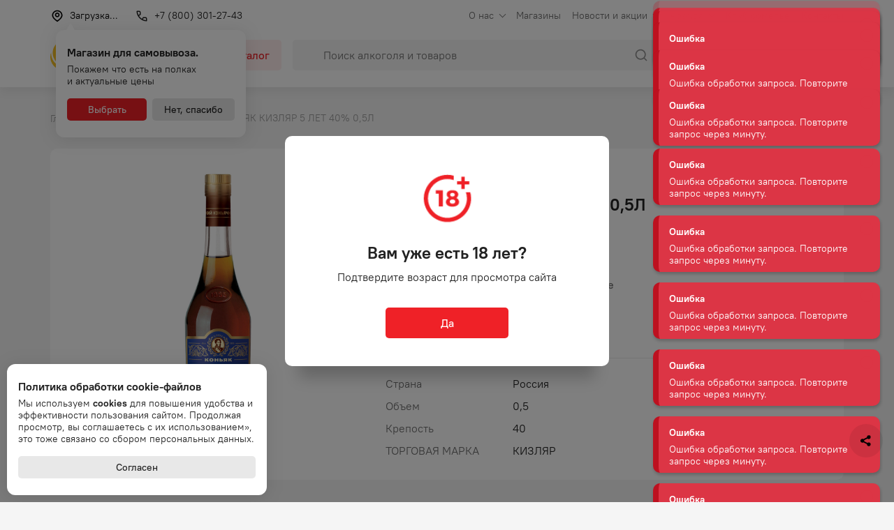

--- FILE ---
content_type: text/html; charset=utf-8
request_url: https://dilan.ru/product/13404214-konyak-kizlyar-5-let-40-05l
body_size: 31384
content:
<!DOCTYPE html><html lang="ru"><head><meta charSet="utf-8"/><meta name="viewport" content="minimum-scale=1, initial-scale=1, width=device-width"/><title>Купить коньяк кизляр 5 лет 40% 0,5л | «Дилан» - ваша любимая сеть магазинов</title><meta name="og:title" content="Купить коньяк кизляр 5 лет 40% 0,5л | «Дилан» - ваша любимая сеть магазинов"/><meta property="og:type" content="website"/><link rel="canonical" href="https://dilan.ru/product/13404214-konyak-kizlyar-5-let-40-05l"/><meta property="og:url" content="https://dilan.ru/product/13404214-konyak-kizlyar-5-let-40-05l"/><meta name="description" content="Купить КОНЬЯК КИЗЛЯР 5 ЛЕТ 40% 0,5Л в сети магазинов “Дилан” на Дальнем Востоке. Оптовая и розничная торговля алкогольной продукцией по всему Дальнему Востоку.
Бронируй заказ на нашем сайте или через мобильные приложения iOS/Android и забирай в удобном для тебя магазине!"/><meta property="og:description" content="Купить КОНЬЯК КИЗЛЯР 5 ЛЕТ 40% 0,5Л в сети магазинов “Дилан” на Дальнем Востоке. Оптовая и розничная торговля алкогольной продукцией по всему Дальнему Востоку.
Бронируй заказ на нашем сайте или через мобильные приложения iOS/Android и забирай в удобном для тебя магазине!"/><meta property="og:image" content="https://dilan.ru/cache/gen/300x300_c/public/uploads/images/b07d4556e2ed2cd972068a37fb9bcd38_7efc8eb0a8.png?s=vPMnoBT_8YURRQDlQWWwDA"/><meta name="yandex-verification" content="019ea254f0838fc8"/><link rel="apple-touch-icon" sizes="180x180" href="/apple-touch-icon.png"/><link rel="icon" type="image/png" sizes="32x32" href="/meta/favicon-32x32.png"/><link rel="icon" type="image/png" sizes="16x16" href="/meta/favicon-16x16.png"/><link rel="manifest" href="/meta/site.webmanifest"/><link rel="mask-icon" href="/meta/safari-pinned-tab.svg" color="#ef2127"/><link rel="shortcut icon" href="/meta/favicon.ico"/><meta name="msapplication-TileColor" content="#ef2127"/><meta name="msapplication-config" content="/meta/browserconfig.xml"/><meta name="theme-color" content="#ef2127"/><script>(function(w,d,s,l,i){w[l]=w[l]||[];w[l].push({'gtm.start':
                        new Date().getTime(),event:'gtm.js'});var f=d.getElementsByTagName(s)[0],
                        j=d.createElement(s),dl=l!='dataLayer'?'&l='+l:'';j.async=true;j.src=
                        'https://www.googletagmanager.com/gtm.js?id='+i+dl;f.parentNode.insertBefore(j,f);
                        })(window,document,'script','dataLayer','GTM-WJLVG7G');</script><link href="/custom.css?23" rel="stylesheet" type="text/css"/><link href="/share.css?9" rel="stylesheet" type="text/css"/><link rel="preconnect" href="https://cdn.diginetica.net/"/><link rel="preconnect" href="https://tracking.diginetica.net/"/><link rel="preconnect" href="https://tracking-app.diginetica.net/"/><script type="text/javascript">var digiScript=document.createElement(&#x27;script&#x27;); digiScript.src=&#x27;//cdn.diginetica.net/8339/client.js&#x27;; digiScript.defer=true; digiScript.async=true; document.head.appendChild(digiScript);</script><meta name="next-head-count" content="27"/><link rel="preload" href="/_next/static/css/2d7886b8d8f15a0d3d03.css" as="style"/><link rel="stylesheet" href="/_next/static/css/2d7886b8d8f15a0d3d03.css" data-n-g=""/><link rel="preload" href="/_next/static/css/a2b02937c63bf0b71a23.css" as="style"/><link rel="stylesheet" href="/_next/static/css/a2b02937c63bf0b71a23.css" data-n-p=""/><noscript data-n-css=""></noscript><script defer="" nomodule="" src="/_next/static/chunks/polyfills-b3a69a2f13c2329aa269.js"></script><script src="/_next/static/chunks/webpack-d6ded2238bde634a0000.js" defer=""></script><script src="/_next/static/chunks/framework-2f612445bd50b211f15a.js" defer=""></script><script src="/_next/static/chunks/main-b948d15215897935d5f5.js" defer=""></script><script src="/_next/static/chunks/pages/_app-2442d964662347887091.js" defer=""></script><script src="/_next/static/chunks/dbf3ce33-087ac6310d4d9959990d.js" defer=""></script><script src="/_next/static/chunks/565-d89ff3aa31c01d0e16f9.js" defer=""></script><script src="/_next/static/chunks/718-437f6bc9fb21051511be.js" defer=""></script><script src="/_next/static/chunks/pages/product/%5Bslug%5D-e1f8be559949f445b81c.js" defer=""></script><script src="/_next/static/lF2OKd4D87nebD-eLHNgT/_buildManifest.js" defer=""></script><script src="/_next/static/lF2OKd4D87nebD-eLHNgT/_ssgManifest.js" defer=""></script></head><body><div id="__next"><div class="DefaultLayout_DefaultLayout__vCSaq"><header class="DefaultLayout_DefaultLayout__header__1ogjb"><div class="Header_HeaderPlaceholder__2uh5i"></div><div class="Header_Header__AI1TT"><div class="Header_Header__wrapper__WkRaA"><div class="Header_Header__topalert__HOMJP"><div class="Header_Header__logosmall__3RQ2u"><a style="background-image:url()" class="Header_Header__logo_mobi__3ACEG" href="/"><svg class="Header_Header__logoImage__2BmPq" width="89.034149mm" height="23.057907mm" viewBox="0 0 89.034149 23.057907" version="1.1" id="svg1232" xmlns="http://www.w3.org/2000/svg" xmlnsSvg="http://www.w3.org/2000/svg"><defs id="defs1229"><clipPath clipPathUnits="userSpaceOnUse" id="clipPath32"><path d="M 0,841.89 H 595.276 V 0 H 0 Z" id="path30"></path></clipPath></defs><g id="layer1" transform="translate(-61.554356,-58.109242)"><g id="g26" transform="matrix(0.35277777,0,0,-0.35277777,52.74987,319.66616)"><g id="g28" clip-path="url(#clipPath32)"><g id="g34" transform="translate(81.8936,676.0602)"><path d="m 0,0 h -48.511 c -4.653,0 -8.425,3.772 -8.425,8.425 v 48.511 c 0,4.653 3.772,8.425 8.425,8.425 H 0 c 4.653,0 8.426,-3.772 8.426,-8.425 V 8.425 C 8.426,3.772 4.653,0 0,0" style="fill:#ffffff;fill-opacity:1;fill-rule:nonzero;stroke:none" id="path36"></path></g><g id="g38" transform="translate(67.4702,726.9489)"><path d="m 0,0 c -3.281,1.629 -6.649,2.48 -10.017,2.505 h -0.197 -0.016 c -6.833,0 -13.084,-3.389 -16.707,-9.069 -3.058,-4.821 -3.638,-11.013 -1.549,-16.594 1.846,-4.903 5.469,-8.656 10.088,-10.525 -6.026,5.482 -8.284,13.246 -5.897,20.628 C -21.64,-4.837 -12.986,2.447 0,0" style="fill:#f4d809;fill-opacity:1;fill-rule:evenodd;stroke:none" id="path40"></path></g><g id="g42" transform="translate(35.2017,698.6735)"><path d="m 0,0 c 1.665,-5.027 5.301,-9.161 9.949,-11.36 5.839,-2.753 12.461,-2.753 18.171,0.025 4.903,2.372 8.455,6.44 10.159,11.575 C 31.9,-8.764 21.626,-10.31 13.909,-7.689 5.045,-4.688 -0.168,3.117 0.285,12.476 -1.292,8.59 -1.405,4.224 0,0" style="fill:#f4d809;fill-opacity:1;fill-rule:evenodd;stroke:none" id="path44"></path></g><g id="g46" transform="translate(81.0557,705.3619)"><path d="m 0,0 c -0.013,3.167 -0.793,6.267 -2.346,8.987 -4.533,7.92 -14.848,12.864 -26.383,7.92 1.561,0.182 3.067,0.24 4.505,0.174 C -13.867,16.709 -7.261,9.921 -5.285,2.629 -3.28,-4.754 -5.81,-12.294 -11.921,-17.486 -4.56,-14.675 -0.139,-7.425 0,0" style="fill:#f4d809;fill-opacity:1;fill-rule:evenodd;stroke:none" id="path48"></path></g><g id="g50" transform="translate(57.3687,711.2316)"><path d="M 0,0 C 3.624,-1.645 9.593,-2.059 12.546,-1.818 12.592,-2.025 12.647,-2.24 12.689,-2.455 11.653,2.944 6.893,7.044 1.166,7.044 -2.558,7.044 -5.868,5.3 -8.027,2.596 -7.202,2.423 -3.581,1.613 0,0" style="fill:#fce20c;fill-opacity:1;fill-rule:evenodd;stroke:none" id="path52"></path></g><g id="g54" transform="translate(70.229,707.4454)"><path d="M 0,0 C -0.013,0.173 -0.029,0.339 -0.042,0.496 -0.029,0.339 -0.013,0.173 0,0" style="fill:#fce20c;fill-opacity:1;fill-rule:evenodd;stroke:none" id="path56"></path></g><g id="g58" transform="translate(70.1577,708.1232)"><path d="M 0,0 C -0.029,0.174 -0.058,0.356 -0.084,0.529 -0.058,0.356 -0.029,0.174 0,0" style="fill:#fce20c;fill-opacity:1;fill-rule:evenodd;stroke:none" id="path60"></path></g><g id="g62" transform="translate(70.2578,706.5851)"><path d="M 0,0 C 0,0.224 0,0.447 -0.015,0.678 0,0.447 0,0.224 0,0" style="fill:#fce20c;fill-opacity:1;fill-rule:evenodd;stroke:none" id="path64"></path></g><g id="g66" transform="translate(59.0596,705.337)"><path d="m 0,0 c 4.958,-2.977 8.682,-3.059 10.46,-2.869 0.483,1.282 0.738,2.671 0.738,4.117 0,0.976 -0.116,1.927 -0.343,2.828 C 7.902,3.836 1.933,4.25 -1.691,5.895 -5.272,7.523 -8.893,8.334 -9.718,8.5 -10.742,7.201 -11.493,5.68 -11.908,4.01 -10.768,3.994 -6.094,3.671 0,0" style="fill:#fce20c;fill-opacity:1;fill-rule:evenodd;stroke:none" id="path68"></path></g><g id="g70" transform="translate(69.2896,701.9225)"><path d="M 0,0 V 0.017 C 0.059,0.141 0.101,0.265 0.156,0.397 0.101,0.265 0.059,0.141 0,0" style="fill:#fce20c;fill-opacity:1;fill-rule:evenodd;stroke:none" id="path72"></path></g><g id="g74" transform="translate(59.0757,705.337)"><path d="m 0,0 c -6.11,3.671 -10.801,3.994 -11.921,4.01 -0.214,-0.877 -0.33,-1.811 -0.33,-2.762 0,-6.449 5.243,-11.69 11.723,-11.69 5.017,0 9.308,3.158 10.969,7.573 C 8.666,-3.059 4.942,-2.977 0,0" style="fill:#fce20c;fill-opacity:1;fill-rule:evenodd;stroke:none" id="path76"></path></g><g id="g78" transform="translate(67.4702,726.9489)"><path d="m 0,0 c -3.281,1.629 -6.649,2.48 -10.017,2.505 h -0.197 -0.016 c -6.833,0 -13.084,-3.389 -16.707,-9.069 -3.058,-4.821 -3.638,-11.013 -1.549,-16.594 1.846,-4.903 5.469,-8.656 10.088,-10.525 -6.026,5.482 -8.284,13.246 -5.897,20.628 C -21.64,-4.837 -12.986,2.447 0,0" style="fill:#f4d809;fill-opacity:1;fill-rule:evenodd;stroke:none" id="path80"></path></g><g id="g82" transform="translate(35.2017,698.6735)"><path d="m 0,0 c 1.665,-5.027 5.301,-9.161 9.949,-11.36 5.839,-2.753 12.461,-2.753 18.171,0.025 4.903,2.372 8.455,6.44 10.159,11.575 C 31.9,-8.764 21.626,-10.31 13.909,-7.689 5.045,-4.688 -0.168,3.117 0.285,12.476 -1.292,8.59 -1.405,4.224 0,0" style="fill:#f4d809;fill-opacity:1;fill-rule:evenodd;stroke:none" id="path84"></path></g><g id="g86" transform="translate(81.0557,705.3619)"><path d="m 0,0 c -0.013,3.167 -0.793,6.267 -2.346,8.987 -4.533,7.92 -14.848,12.864 -26.383,7.92 1.561,0.182 3.067,0.24 4.505,0.174 C -13.867,16.709 -7.261,9.921 -5.285,2.629 -3.28,-4.754 -5.81,-12.294 -11.921,-17.486 -4.56,-14.675 -0.139,-7.425 0,0" style="fill:#f4d809;fill-opacity:1;fill-rule:evenodd;stroke:none" id="path88"></path></g><g id="g90" transform="translate(57.3687,711.2316)"><path d="M 0,0 C 3.624,-1.645 9.593,-2.059 12.546,-1.818 12.592,-2.025 12.647,-2.24 12.689,-2.455 11.653,2.944 6.893,7.044 1.166,7.044 -2.558,7.044 -5.868,5.3 -8.027,2.596 -7.202,2.423 -3.581,1.613 0,0" style="fill:#fce20c;fill-opacity:1;fill-rule:evenodd;stroke:none" id="path92"></path></g><g id="g94" transform="translate(70.229,707.4454)"><path d="M 0,0 C -0.013,0.173 -0.029,0.339 -0.042,0.496 -0.029,0.339 -0.013,0.173 0,0" style="fill:#fce20c;fill-opacity:1;fill-rule:evenodd;stroke:none" id="path96"></path></g><g id="g98" transform="translate(70.1577,708.1232)"><path d="M 0,0 C -0.029,0.174 -0.058,0.356 -0.084,0.529 -0.058,0.356 -0.029,0.174 0,0" style="fill:#fce20c;fill-opacity:1;fill-rule:evenodd;stroke:none" id="path100"></path></g><g id="g102" transform="translate(70.2578,706.5851)"><path d="M 0,0 C 0,0.224 0,0.447 -0.015,0.678 0,0.447 0,0.224 0,0" style="fill:#fce20c;fill-opacity:1;fill-rule:evenodd;stroke:none" id="path104"></path></g><g id="g106" transform="translate(59.0596,705.337)"><path d="m 0,0 c 4.958,-2.977 8.682,-3.059 10.46,-2.869 0.483,1.282 0.738,2.671 0.738,4.117 0,0.976 -0.116,1.927 -0.343,2.828 C 7.902,3.836 1.933,4.25 -1.691,5.895 -5.272,7.523 -8.893,8.334 -9.718,8.5 -10.742,7.201 -11.493,5.68 -11.908,4.01 -10.768,3.994 -6.094,3.671 0,0" style="fill:#fce20c;fill-opacity:1;fill-rule:evenodd;stroke:none" id="path108"></path></g><g id="g110" transform="translate(69.2896,701.9225)"><path d="M 0,0 V 0.017 C 0.059,0.141 0.101,0.265 0.156,0.397 0.101,0.265 0.059,0.141 0,0" style="fill:#fce20c;fill-opacity:1;fill-rule:evenodd;stroke:none" id="path112"></path></g><g id="g114" transform="translate(59.0757,705.337)"><path d="m 0,0 c -6.11,3.671 -10.801,3.994 -11.921,4.01 -0.214,-0.877 -0.33,-1.811 -0.33,-2.762 0,-6.449 5.243,-11.69 11.723,-11.69 5.017,0 9.308,3.158 10.969,7.573 C 8.666,-3.059 4.942,-2.977 0,0" style="fill:#fce20c;fill-opacity:1;fill-rule:evenodd;stroke:none" id="path116"></path></g><g id="g118" transform="translate(111.1792,714.6046)"><path d="M 0,0 V 0 L 2.617,6.808 5.346,0 Z M 3.667,14.85 H 1.589 L -4.875,-0.045 h -1.92 v -6.3 h 3.998 v 2.07 H 8.36 v -2.07 h 3.969 v 6.3 h -1.966 z" style="fill:#e31519;fill-opacity:1;fill-rule:evenodd;stroke:none" id="path120"></path></g><g id="g122" transform="translate(130.8984,719.9913)"><path d="M 0,0 V 9.219 H -4.938 V -9.63 h 1.723 L 6.31,-0.354 V -9.61 h 4.991 V 9.296 H 9.546 Z" style="fill:#e31519;fill-opacity:1;fill-rule:evenodd;stroke:none" id="path124"></path></g><g id="g126" transform="translate(153.1509,729.4542)"><path d="m 0,0 -8.496,-18.366 v -0.707 h 4.716 l 4.805,11.031 4.852,-11.031 h 4.719 v 0.707 L 2.075,0 Z" style="fill:#e31519;fill-opacity:1;fill-rule:evenodd;stroke:none" id="path128"></path></g><g id="g130" transform="translate(172.3735,716.8737)"><path d="M 0,0 V 0 L 2.133,4.943 4.318,0 Z M 1.116,12.581 -7.38,-5.786 v -0.707 h 4.715 l 1.109,2.372 h 7.443 l 1.106,-2.372 h 4.718 v 0.707 L 3.193,12.581 Z" style="fill:#e31519;fill-opacity:1;fill-rule:evenodd;stroke:none" id="path132"></path></g><g id="g134" transform="translate(197.3525,729.2101)"><path d="M 0,0 V -6.827 H -5.822 V 0 h -4.94 v -18.829 h 4.94 v 7.559 H 0 v -7.559 H 4.94 V 0 Z" style="fill:#e31519;fill-opacity:1;fill-rule:evenodd;stroke:none" id="path136"></path></g></g></g><text style="font-variant:normal;font-weight:100;font-stretch:normal;font-size:5.19359px;font-family:&#x27;Onest Thin&#x27;;-inkscape-font-specification:Onest-Regular;writing-mode:lr-tb;fill:#222224;fill-opacity:1;fill-rule:nonzero;stroke:none;stroke-width:0.352778" id="text140" x="89.574158" y="76.998978"><tspan x="89.574158 94.113358 97.260674 100.30412 103.42547 106.35985 109.10207 112.08839 115.18377 118.16489 119.58794 122.58464 125.73714 128.85851 131.79288 134.83633 138.83539 141.81651 144.80284 147.92419" y="76.998978" id="tspan138" style="stroke-width:0.352778">Мобильное приложение</tspan></text></g></svg></a></div><div class="Header_Header__mobileButton__2RRbl"><button class="Button Button--red Button--small" type="button"><span class="Button__content">Скачать</span></button></div><div class="Header_Header__mobileButtonClose__MJiwf"><button class="Button Button--empty Button--large Button--onlyIcon" type="button"><svg class="Button__icon" width="24" height="24" viewBox="0 0 32 32" xmlns="http://www.w3.org/2000/svg"><path d="M16 0c-8.836 0-16 7.163-16 16s7.163 16 16 16c8.837 0 16-7.163 16-16s-7.163-16-16-16zM16 30.032c-7.72 0-14-6.312-14-14.032s6.28-14 14-14 14 6.28 14 14-6.28 14.032-14 14.032zM21.657 10.344c-0.39-0.39-1.023-0.39-1.414 0l-4.242 4.242-4.242-4.242c-0.39-0.39-1.024-0.39-1.415 0s-0.39 1.024 0 1.414l4.242 4.242-4.242 4.242c-0.39 0.39-0.39 1.024 0 1.414s1.024 0.39 1.415 0l4.242-4.242 4.242 4.242c0.39 0.39 1.023 0.39 1.414 0s0.39-1.024 0-1.414l-4.242-4.242 4.242-4.242c0.391-0.391 0.391-1.024 0-1.414z"></path></svg><span class="Button__content"></span></button></div></div><div class="Container_Container__1D6e9"><div class="Header_Header__top__1vl8D"><div><button class="Header_Header__link__ppZRz"><svg class="Header_Header__linkIcon__3TARb" width="20" height="20" viewBox="0 0 20 20" fill="currentColor" xmlns="http://www.w3.org/2000/svg"><path fill-rule="evenodd" clip-rule="evenodd" d="M10 1.6665C14.1421 1.6665 17.5 4.98794 17.5 9.08514C17.5 11.7964 15.2314 14.663 10.7902 17.7858L10 18.3332L9.52316 18.0041C4.87535 14.7964 2.5 11.8594 2.5 9.08514C2.5 4.98794 5.85786 1.6665 10 1.6665ZM10 3.31505C6.77834 3.31505 4.16667 5.89839 4.16667 9.08511C4.16667 11.0872 6.0806 13.5302 10 16.318C13.9194 13.5302 15.8333 11.0872 15.8333 9.08511C15.8333 5.89839 13.2217 3.31505 10 3.31505ZM10 4.99984C11.841 4.99984 13.3333 6.49222 13.3333 8.33317C13.3333 10.1741 11.841 11.6665 10 11.6665C8.15905 11.6665 6.66667 10.1741 6.66667 8.33317C6.66667 6.49222 8.15905 4.99984 10 4.99984ZM10 6.6665C9.07952 6.6665 8.33333 7.4127 8.33333 8.33317C8.33333 9.25364 9.07952 9.99984 10 9.99984C10.9205 9.99984 11.6667 9.25364 11.6667 8.33317C11.6667 7.4127 10.9205 6.6665 10 6.6665Z"></path></svg><span>Загрузка...</span></button></div><div><a href="tel:+78003012743" class="Header_Header__link__ppZRz"><svg class="Header_Header__linkIcon__3TARb" width="20" height="20" viewBox="0 0 20 20" fill="currentColor" xmlns="http://www.w3.org/2000/svg"><path fill-rule="evenodd" clip-rule="evenodd" d="M8.166 8.374A.75.75 0 008.5 7.75v-3A2.25 2.25 0 006.25 2.5h-3a.75.75 0 00-.75.75c0 7.456 6.794 14.25 14.25 14.25a.75.75 0 00.75-.75v-3a2.25 2.25 0 00-2.25-2.25h-3a.75.75 0 00-.624.334l-1.429 2.143a14.165 14.165 0 01-3.969-3.865l-.205-.309 2.143-1.429zM12.651 13h2.599a.75.75 0 01.75.75v2.224c-1.453-.1-2.87-.49-4.193-1.105l-.304-.146L12.651 13zM4.026 4H6.25a.75.75 0 01.75.75v2.599L5.278 8.497C4.577 7.089 4.134 5.565 4.026 4z"></path></svg><span>+7 (800) 301-27-43</span></a></div><div class="Header_Header__navWrapper__9NKZ8"><nav class="SiteNav_SiteNav--header__1R0Ys"><ul class="SiteNav_SiteNav__list__276MD SiteNav_SiteNav__list--level1__307YX"><li class="SiteNav_SiteNav__listItem__BKQHm SiteNav_SiteNav__listItem--level1__1qtxe SiteNav_SiteNav__listItem--withChildren__2YskB"><span class="SiteNav_SiteNav__item__SoKE8 SiteNav_SiteNav__item--text__2HkfJ">О нас</span></li><li class="SiteNav_SiteNav__listItem__BKQHm SiteNav_SiteNav__listItem--level1__1qtxe"><a style="background-image:url()" class="SiteNav_SiteNav__item__SoKE8" target="_self" href="/contacts">Магазины</a></li><li class="SiteNav_SiteNav__listItem__BKQHm SiteNav_SiteNav__listItem--level1__1qtxe SiteNav_SiteNav__listItem--withChildren__2YskB"><span class="SiteNav_SiteNav__item__SoKE8 SiteNav_SiteNav__item--text__2HkfJ">Новости и акции</span></li><li class="SiteNav_SiteNav__listItem__BKQHm SiteNav_SiteNav__listItem--level1__1qtxe SiteNav_SiteNav__listItem--withChildren__2YskB"><span class="SiteNav_SiteNav__item__SoKE8 SiteNav_SiteNav__item--text__2HkfJ">Аренда</span></li><li class="SiteNav_SiteNav__listItem__BKQHm SiteNav_SiteNav__listItem--level1__1qtxe"><a style="background-image:url()" class="SiteNav_SiteNav__item__SoKE8" target="_self" href="/klub-somelie">Клуб сомелье</a></li><li class="SiteNav_SiteNav__listItem__BKQHm SiteNav_SiteNav__listItem--level1__1qtxe"><a style="background-image:url()" class="SiteNav_SiteNav__item__SoKE8" target="_self" href="/contact-information">Контакты</a></li></ul></nav></div></div><div class="Header_Header__bottom__27le_"><div class="Header_Header__logoWrapper__2-YBh"><a style="background-image:url()" class="Header_Header__logo__30o9b" href="/"><svg class="Header_Header__logoImage__2BmPq" width="181" height="44" viewBox="0 0 181 44" fill="currentColor" xmlns="http://www.w3.org/2000/svg"><path fill-rule="evenodd" clip-rule="evenodd" d="M64.926 28.84h6.922l-3.53-8.845-3.392 8.845zm-3.636 8.253h-5.175V28.91h2.483l8.391-19.37h2.692l8.671 19.37h2.553v8.181h-5.14V34.4H61.29v2.693zM85.783 34.365h-2.238V9.855h6.399V21.85L102.32 9.75h2.273v24.58h-6.469V22.303L85.783 34.365zM113.369 34.33h-6.118v-.908L118.265 9.54h2.692l11.048 23.88v.91h-6.119l-6.293-14.336-6.224 14.335zM146.122 19.47l-2.761 6.434h5.594l-2.833-6.433zm4.861 11.783h-9.65l-1.433 3.078h-6.12v-.91l11.014-23.88h2.693l11.047 23.88v.91h-6.117l-1.434-3.078zM180.946 34.33h-6.398v-9.824h-7.553v9.825h-6.398V9.855h6.398v8.882h7.553V9.855h6.398v24.476z"></path><path fill-rule="evenodd" clip-rule="evenodd" d="M35.39 23.042l.286-.298V22.7c0-6.407-5.193-11.601-11.6-11.601-3.976 0-7.484 2-9.574 5.049l3.172 3.63 17.716 3.263z" fill="#F3B229"></path><path fill-rule="evenodd" clip-rule="evenodd" d="M32.92 2.494C29.66.871 26.334.035 23 0H22.79C16.02 0 9.838 3.368 6.254 9.01c-3.03 4.77-3.604 10.923-1.535 16.46 1.82 4.867 5.411 8.6 9.992 10.456C8.74 30.478 6.5 22.772 8.863 15.45 11.5 7.29 20.067.064 32.92 2.495z" fill="#F7C224"></path><path fill-rule="evenodd" clip-rule="evenodd" d="M.97 30.551c1.655 4.986 5.247 9.096 9.854 11.276 5.773 2.734 12.325 2.725 17.982-.021 4.86-2.36 8.377-6.397 10.063-11.491-6.32 8.938-16.488 10.47-24.13 7.872C5.962 35.203.811 27.457 1.261 18.17-.311 22.03-.42 26.362.97 30.551z" fill="#F7C224"></path><path fill-rule="evenodd" clip-rule="evenodd" d="M46.356 23.91c-.001-3.13-.775-6.21-2.315-8.909-4.485-7.863-14.696-12.77-26.116-7.866a25.803 25.803 0 014.455-.164c10.261.367 16.789 7.102 18.748 14.337 1.988 7.325-.52 14.808-6.56 19.96 7.284-2.78 11.653-9.987 11.788-17.357z" fill="#F7C224"></path><path fill-rule="evenodd" clip-rule="evenodd" d="M34.715 27.327a11.61 11.61 0 00.616-7.438c-2.914.239-8.835-.163-12.421-1.796-3.539-1.611-7.13-2.415-7.935-2.583a11.535 11.535 0 00-2.403 5.705l11.951 7.135 10.192-1.023z" fill="#FBCE20"></path><path fill-rule="evenodd" clip-rule="evenodd" d="M24.595 23.939c-6.045-3.646-10.68-3.962-11.792-3.982-.213.88-.33 1.799-.33 2.744 0 6.407 5.195 11.602 11.602 11.602 4.972 0 9.211-3.128 10.863-7.523-1.754.204-5.442.114-10.343-2.841z" fill="#FFF101"></path></svg></a></div><div class="Header_Header__catalogWrapper__3gH9y"><button class="Button Button--pink" type="button"><span class="Button__content"><span class="Burger_Burger__3TYbP FlexCenter Header_Header__catalogBurger__2rNiP"><span class="Burger_Burger__outer__3lPvb"><span class="Burger_Burger__inner__1XW60"></span></span></span><span>Каталог</span></span></button></div><div class="Header_Header__searchWrapper__3zaO9"><form action="/catalog" class="Search_Search__1v7dP"><input type="text" placeholder="Поиск алкоголя и товаров" aria-label="Поиск алкоголя и товаров" class="Search_Search__control__24dLI" minLength="3" name="search_query"/><button class="Search_Search__button__2OJ4F FlexCenter" title="Найти"><svg width="20" height="20" viewBox="0 0 20 20" fill="currentColor" xmlns="http://www.w3.org/2000/svg"><path fill-rule="evenodd" clip-rule="evenodd" d="M9.16602 1.66666C13.3082 1.66666 16.666 5.02452 16.666 9.16666C16.666 10.9373 16.0524 12.5646 15.0263 13.8476L18.0886 16.9107C18.414 17.2362 18.414 17.7638 18.0886 18.0892C17.7882 18.3897 17.3155 18.4128 16.9886 18.1586L16.9101 18.0892L13.847 15.0269C12.564 16.0531 10.9367 16.6667 9.16602 16.6667C5.02388 16.6667 1.66602 13.3088 1.66602 9.16666C1.66602 5.02452 5.02388 1.66666 9.16602 1.66666ZM9.16602 3.33332C5.94435 3.33332 3.33268 5.945 3.33268 9.16666C3.33268 12.3883 5.94435 15 9.16602 15C12.3877 15 14.9993 12.3883 14.9993 9.16666C14.9993 5.945 12.3877 3.33332 9.16602 3.33332Z"></path></svg></button></form></div><div class="Header_Header__searchButtonWrapper__1MIyv"><button class="Button Button--grayOutline Header_Header__searchButton__2o70_" type="button"><span class="Button__content"><span class="SearchIcon_SearchIcon__GkZbA FlexCenter"><span class="SearchIcon_SearchIcon__inner__2OwfK"></span></span></span></button></div><div class="Header_Header__addressButtonWrapper__1L23A"><button class="Button Button--grayOutline Button--onlyIcon Header_Header__addressButton__1zLUx" type="button"><svg class="Button__icon Header_Header__addressButtonIcon__2TjHY" width="20" height="20" viewBox="0 0 20 20" fill="currentColor" xmlns="http://www.w3.org/2000/svg"><path fill-rule="evenodd" clip-rule="evenodd" d="M10 1.6665C14.1421 1.6665 17.5 4.98794 17.5 9.08514C17.5 11.7964 15.2314 14.663 10.7902 17.7858L10 18.3332L9.52316 18.0041C4.87535 14.7964 2.5 11.8594 2.5 9.08514C2.5 4.98794 5.85786 1.6665 10 1.6665ZM10 3.31505C6.77834 3.31505 4.16667 5.89839 4.16667 9.08511C4.16667 11.0872 6.0806 13.5302 10 16.318C13.9194 13.5302 15.8333 11.0872 15.8333 9.08511C15.8333 5.89839 13.2217 3.31505 10 3.31505ZM10 4.99984C11.841 4.99984 13.3333 6.49222 13.3333 8.33317C13.3333 10.1741 11.841 11.6665 10 11.6665C8.15905 11.6665 6.66667 10.1741 6.66667 8.33317C6.66667 6.49222 8.15905 4.99984 10 4.99984ZM10 6.6665C9.07952 6.6665 8.33333 7.4127 8.33333 8.33317C8.33333 9.25364 9.07952 9.99984 10 9.99984C10.9205 9.99984 11.6667 9.25364 11.6667 8.33317C11.6667 7.4127 10.9205 6.6665 10 6.6665Z"></path></svg><span class="Button__content"></span></button></div><div class="Header_Header__profileButtonWrapper__DVX-J"><button class="Button Button--grayOutline Button--withIcon" type="button"><svg class="Button__icon" width="20" height="20" viewBox="0 0 20 20" fill="currentColor" xmlns="http://www.w3.org/2000/svg"><path fill-rule="evenodd" clip-rule="evenodd" d="M5.83342 13.3332H14.1667C16.4679 13.3332 18.3334 15.1987 18.3334 17.4998C18.3334 17.9601 17.9603 18.3332 17.5001 18.3332C17.0727 18.3332 16.7205 18.0115 16.6724 17.597L16.6625 17.3529C16.5893 16.0892 15.5774 15.0773 14.3136 15.0041L14.1667 14.9998H5.83342C4.4527 14.9998 3.33341 16.1191 3.33341 17.4998C3.33341 17.9601 2.96032 18.3332 2.50008 18.3332C2.03984 18.3332 1.66675 17.9601 1.66675 17.4998C1.66675 15.2592 3.43534 13.4317 5.65267 13.337L5.83342 13.3332H14.1667H5.83342ZM10.0001 1.6665C12.7615 1.6665 15.0001 3.90508 15.0001 6.6665C15.0001 9.42793 12.7615 11.6665 10.0001 11.6665C7.23866 11.6665 5.00008 9.42793 5.00008 6.6665C5.00008 3.90508 7.23866 1.6665 10.0001 1.6665ZM10.0001 3.33317C8.15913 3.33317 6.66675 4.82555 6.66675 6.6665C6.66675 8.50745 8.15913 9.99984 10.0001 9.99984C11.841 9.99984 13.3334 8.50745 13.3334 6.6665C13.3334 4.82555 11.841 3.33317 10.0001 3.33317Z"></path></svg><span class="Button__content">Войти</span></button></div><div class="Header_Header__cartButtonWrapper__1mPkP"><button class="Button Button--grayOutline Button--withIcon Header_Header__cartButton__1iDTz" type="button"><svg class="Button__icon Header_Header__cartButtonIcon__1OXrD" width="20" height="20" viewBox="0 0 20 20" fill="currentColor" xmlns="http://www.w3.org/2000/svg"><path fill-rule="evenodd" clip-rule="evenodd" d="M7.083 15.833a1.25 1.25 0 110 2.5 1.25 1.25 0 010-2.5zm7.5 0a1.25 1.25 0 110 2.5 1.25 1.25 0 010-2.5zM2.5 1.667h1.667c.38 0 .706.255.804.614l.02.092L5.393 5H17.5c.5 0 .879.434.83.917l-.017.097-1.376 6.195a2.5 2.5 0 01-2.289 1.953l-.152.004H7.263a2.5 2.5 0 01-2.444-1.975l-.027-.144-1.34-8.714H2.5a.833.833 0 01-.097-1.66l.097-.006h1.667H2.5zm13.961 5H5.651l.788 5.126c.058.376.36.66.73.702l.094.005h7.233a.833.833 0 00.787-.56l.027-.093 1.151-5.18z"></path></svg><span class="Button__content Header_Header__cartButtonText__24jhZ">Корзина</span></button><span class="Header_Header__cartBadge__1f9Ud FlexCenter Header_Header__cartBadge--hidden__YbCr9">0</span></div><div class="Header_Header__burger__3EsIZ"><button class="Button Button--pink Header_Header__burgerButton__FQafX" type="button"><span class="Button__content"><span class="Burger_Burger__3TYbP FlexCenter"><span class="Burger_Burger__outer__3lPvb"><span class="Burger_Burger__inner__1XW60"></span></span></span></span></button></div></div></div></div></div></header><main class="DefaultLayout_DefaultLayout__body__3tZIH DefaultLayout_DefaultLayout__body--withPadding__foXQj DefaultLayout_DefaultLayout__mobile-apps__2aVwN"><div itemscope="" itemType="http://schema.org/Product"><div class="Container_Container__1D6e9"><div itemscope="" itemType="https://schema.org/BreadcrumbList" class="Breadcrumbs_Breadcrumbs__3FHz6"><span itemProp="itemListElement" itemscope="" itemType="https://schema.org/ListItem"><a style="background-image:url()" itemProp="item" class="Breadcrumbs_Breadcrumbs__item__20jAi Breadcrumbs_Breadcrumbs__item--link__1q3E9" href="/"><span itemProp="name">Главная</span><meta itemProp="position" content="1"/></a></span><svg class="Breadcrumbs_Breadcrumbs__icon__2Fp5R" width="16" height="16" viewBox="0 0 16 16" fill="currentColor" xmlns="http://www.w3.org/2000/svg"><path fill-rule="evenodd" clip-rule="evenodd" d="M5.334 2c.17 0 .341.065.471.195L11.14 7.53c.26.26.26.681 0 .942l-5.334 5.334a.666.666 0 11-.943-.943L9.724 8 4.862 3.138A.666.666 0 015.334 2z"></path></svg><span itemProp="itemListElement" itemscope="" itemType="https://schema.org/ListItem"><a style="background-image:url()" itemProp="item" class="Breadcrumbs_Breadcrumbs__item__20jAi Breadcrumbs_Breadcrumbs__item--link__1q3E9" href="/catalog"><span itemProp="name">Каталог</span><meta itemProp="position" content="2"/></a></span><svg class="Breadcrumbs_Breadcrumbs__icon__2Fp5R" width="16" height="16" viewBox="0 0 16 16" fill="currentColor" xmlns="http://www.w3.org/2000/svg"><path fill-rule="evenodd" clip-rule="evenodd" d="M5.334 2c.17 0 .341.065.471.195L11.14 7.53c.26.26.26.681 0 .942l-5.334 5.334a.666.666 0 11-.943-.943L9.724 8 4.862 3.138A.666.666 0 015.334 2z"></path></svg><span itemProp="itemListElement" itemscope="" itemType="https://schema.org/ListItem"><a style="background-image:url()" itemProp="item" class="Breadcrumbs_Breadcrumbs__item__20jAi Breadcrumbs_Breadcrumbs__item--link__1q3E9" href="/catalog/65810-konyak"><span itemProp="name">Коньяк</span><meta itemProp="position" content="3"/></a></span><svg class="Breadcrumbs_Breadcrumbs__icon__2Fp5R" width="16" height="16" viewBox="0 0 16 16" fill="currentColor" xmlns="http://www.w3.org/2000/svg"><path fill-rule="evenodd" clip-rule="evenodd" d="M5.334 2c.17 0 .341.065.471.195L11.14 7.53c.26.26.26.681 0 .942l-5.334 5.334a.666.666 0 11-.943-.943L9.724 8 4.862 3.138A.666.666 0 015.334 2z"></path></svg><span class="Breadcrumbs_Breadcrumbs__item__20jAi">КОНЬЯК КИЗЛЯР 5 ЛЕТ 40% 0,5Л</span></div><div class="Product_ProductPage__main__1KMZB"><div><button type="button" class="Product_ProductPage__pictureWrapper__3Va8H"><picture class="Product_ProductPage__picture__AdQny"><source srcSet="https://dilan.ru/cache/gen/600x600_c/public/uploads/images/b07d4556e2ed2cd972068a37fb9bcd38_7efc8eb0a8.png?s=tcd3dGzulbVufw5FhZMAiw 2x, https://dilan.ru/cache/gen/300x300_c/public/uploads/images/b07d4556e2ed2cd972068a37fb9bcd38_7efc8eb0a8.png?s=vPMnoBT_8YURRQDlQWWwDA" media="(min-width: 900px)"/><source srcSet="https://dilan.ru/cache/gen/600x600_c/public/uploads/images/b07d4556e2ed2cd972068a37fb9bcd38_7efc8eb0a8.png?s=tcd3dGzulbVufw5FhZMAiw 2x, https://dilan.ru/cache/gen/300x300_c/public/uploads/images/b07d4556e2ed2cd972068a37fb9bcd38_7efc8eb0a8.png?s=vPMnoBT_8YURRQDlQWWwDA" media="(min-width: 640px)"/><span class="Product_ProductPage__image__3dPWj Picture_Picture__loader__2oGCX"></span><img itemProp="image" src="https://dilan.ru/cache/gen/300x300_c/public/uploads/images/b07d4556e2ed2cd972068a37fb9bcd38_7efc8eb0a8.png?s=vPMnoBT_8YURRQDlQWWwDA" srcSet="https://dilan.ru/cache/gen/600x600_c/public/uploads/images/b07d4556e2ed2cd972068a37fb9bcd38_7efc8eb0a8.png?s=tcd3dGzulbVufw5FhZMAiw 2x" alt="КОНЬЯК КИЗЛЯР 5 ЛЕТ 40% 0,5Л" title="КОНЬЯК КИЗЛЯР 5 ЛЕТ 40% 0,5Л" class="Product_ProductPage__image__3dPWj" loading="lazy"/></picture></button></div><div><p class="Product_ProductPage__partNumber__1e0OP">Артикул: <!-- -->45113</p><h1 itemProp="name" class="Product_ProductPage__heading__2NYYB Heading Heading--default">КОНЬЯК КИЗЛЯР 5 ЛЕТ 40% 0,5Л</h1><div itemProp="offers" itemscope="" itemType="http://schema.org/Offer" class="Product_ProductPage__prices__vr77R"><p itemProp="price" class="Product_ProductPage__priceCurrent__3T2Uj"><span>989</span> <span class="Currency">₽</span></p><meta itemProp="priceCurrency" content="RUB"/></div><div class="Product_ProductPage__buttons__2c-gN"><div><button class="Button Button--red Button--widthMedium" type="button"><span class="Button__content">В корзину</span><span class="Button__loader FlexCenter AbsoluteCenter Button__loader--hidden"><div class="Spinner_Spinner__2y2Ai FlexCenter"><svg width="24" height="24" class="Spinner_Spinner__svg__u73Uk" viewBox="0 0 100 100" xmlns="http://www.w3.org/2000/svg"><circle class="Spinner_Spinner__circle__3o4Ie" cx="50" cy="50" r="45"></circle></svg></div></span></button></div><button type="button" class="Product_ProductPage__favorite__1-9Y0"><span class="Product_ProductPage__favoriteIconWrapper__3_LUG"><svg class="Product_ProductPage__favoriteIcon__2BuA0" width="24" height="24" viewBox="0 0 24 24" fill="currentColor" xmlns="http://www.w3.org/2000/svg"><path fill-rule="evenodd" clip-rule="evenodd" d="M11.443 19.478l-4.328 2.378c-.584.321-1.307.086-1.615-.524a1.3 1.3 0 01-.12-.793l.827-5.037a1.285 1.285 0 00-.344-1.106L2.36 10.83a1.29 1.29 0 01-.021-1.767c.183-.197.424-.325.684-.364l4.839-.735c.39-.06.726-.315.9-.684l2.165-4.582c.292-.619 1.009-.873 1.601-.568.236.122.427.321.543.568l2.164 4.582c.175.369.511.625.9.684l4.84.735c.654.099 1.106.733 1.011 1.416a1.27 1.27 0 01-.348.715l-3.502 3.567c-.282.287-.41.7-.344 1.106l.827 5.037c.111.68-.326 1.326-.977 1.443-.259.046-.526.002-.758-.126l-4.329-2.378a1.15 1.15 0 00-1.113 0zm-.963-1.753a3.15 3.15 0 013.04 0l2.87 1.578-.57-3.477a3.285 3.285 0 01.89-2.831l2.497-2.543-3.37-.512a3.2 3.2 0 01-2.409-1.807L12 5.11l-1.428 3.023A3.2 3.2 0 018.163 9.94l-3.37.512 2.497 2.543c.731.745 1.06 1.8.89 2.831l-.57 3.477 2.87-1.578z"></path></svg><svg class="Product_ProductPage__favoriteIcon__2BuA0 Product_ProductPage__starIcon__IjcvL Product_ProductPage__favoriteIcon--hidden__3tmbf" width="24" height="24" viewBox="0 0 24 24" fill="currentColor" xmlns="http://www.w3.org/2000/svg"><path fill-rule="evenodd" clip-rule="evenodd" d="M11.443 19.478l-4.328 2.378c-.584.321-1.307.086-1.615-.524a1.3 1.3 0 01-.12-.793l.827-5.037a1.285 1.285 0 00-.344-1.106L2.36 10.83a1.29 1.29 0 01-.021-1.767c.183-.197.424-.325.684-.364l4.839-.735c.39-.06.726-.315.9-.684l2.165-4.582c.292-.619 1.009-.873 1.601-.568.236.122.427.321.543.568l2.164 4.582c.175.369.511.625.9.684l4.84.735c.654.099 1.106.733 1.011 1.416a1.27 1.27 0 01-.348.715l-3.502 3.567c-.282.287-.41.7-.344 1.106l.827 5.037c.111.68-.326 1.326-.977 1.443-.259.046-.526.002-.758-.126l-4.329-2.378a1.15 1.15 0 00-1.113 0z"></path></svg></span><span>В избранное</span></button></div><div itemProp="description" class="Product_ProductPage__tabs__2v_xJ"><div class="Product_ProductTabs__items__2bC3Z"><button class="Product_ProductTabs__item__BfOF6 Product_ProductTabs__item--active__2ardQ">О товаре</button><button class="Product_ProductTabs__item__BfOF6">Наличие</button><button class="Product_ProductTabs__item__BfOF6">Комментарии </button></div><div class="Product_ProductTabs__content__7YpN8"><div><div class="Product_ProductInfo__attributes__3vc-u"><p class="Product_ProductInfo__attributeName__1cgry">Страна</p><p class="Product_ProductInfo__attributeValue__TNNFE">Россия</p><p class="Product_ProductInfo__attributeName__1cgry">Объем</p><p class="Product_ProductInfo__attributeValue__TNNFE">0,5</p><p class="Product_ProductInfo__attributeName__1cgry">Крепость</p><p class="Product_ProductInfo__attributeValue__TNNFE">40</p><p class="Product_ProductInfo__attributeName__1cgry">ТОРГОВАЯ МАРКА</p><p class="Product_ProductInfo__attributeValue__TNNFE">КИЗЛЯР</p></div></div></div></div></div></div><div class="Product_ProductPage__similar__2mdnA"><div class="ProductsSlider_ProductsSlider__fr-ua"><div><div class="swiper-container ProductsSlider_ProductsSlider__container__173i6"><div class="swiper-wrapper"><div class="swiper-slide ProductsSlider_ProductsSlider__slide__1IZmB swiper-slide-duplicate" data-swiper-slide-index="0"><article class="ProductCard_ProductCard__fa0Tf ProductCard_ProductCard--fullHeight__1XlHw ProductCard_ProductCard--noShadow__ymXRV"><span class="ProductCard_ProductCard__discount__DugVR">-<!-- -->20<!-- -->%</span><button type="button" class="ProductCard_ProductCard__favorite__2XmKJ"><span class="ProductCard_ProductCard__favoriteInner__cNO8U"><svg class="ProductCard_ProductCard__favoriteIcon__3fKbj" width="24" height="24" viewBox="0 0 24 24" fill="currentColor" xmlns="http://www.w3.org/2000/svg"><path fill-rule="evenodd" clip-rule="evenodd" d="M11.443 19.478l-4.328 2.378c-.584.321-1.307.086-1.615-.524a1.3 1.3 0 01-.12-.793l.827-5.037a1.285 1.285 0 00-.344-1.106L2.36 10.83a1.29 1.29 0 01-.021-1.767c.183-.197.424-.325.684-.364l4.839-.735c.39-.06.726-.315.9-.684l2.165-4.582c.292-.619 1.009-.873 1.601-.568.236.122.427.321.543.568l2.164 4.582c.175.369.511.625.9.684l4.84.735c.654.099 1.106.733 1.011 1.416a1.27 1.27 0 01-.348.715l-3.502 3.567c-.282.287-.41.7-.344 1.106l.827 5.037c.111.68-.326 1.326-.977 1.443-.259.046-.526.002-.758-.126l-4.329-2.378a1.15 1.15 0 00-1.113 0zm-.963-1.753a3.15 3.15 0 013.04 0l2.87 1.578-.57-3.477a3.285 3.285 0 01.89-2.831l2.497-2.543-3.37-.512a3.2 3.2 0 01-2.409-1.807L12 5.11l-1.428 3.023A3.2 3.2 0 018.163 9.94l-3.37.512 2.497 2.543c.731.745 1.06 1.8.89 2.831l-.57 3.477 2.87-1.578z"></path></svg><svg class="ProductCard_ProductCard__favoriteIcon__3fKbj ProductCard_ProductCard__starIcon__2aaWj ProductCard_ProductCard__favoriteIcon--hidden__1RB7r" width="24" height="24" viewBox="0 0 24 24" fill="currentColor" xmlns="http://www.w3.org/2000/svg"><path fill-rule="evenodd" clip-rule="evenodd" d="M11.443 19.478l-4.328 2.378c-.584.321-1.307.086-1.615-.524a1.3 1.3 0 01-.12-.793l.827-5.037a1.285 1.285 0 00-.344-1.106L2.36 10.83a1.29 1.29 0 01-.021-1.767c.183-.197.424-.325.684-.364l4.839-.735c.39-.06.726-.315.9-.684l2.165-4.582c.292-.619 1.009-.873 1.601-.568.236.122.427.321.543.568l2.164 4.582c.175.369.511.625.9.684l4.84.735c.654.099 1.106.733 1.011 1.416a1.27 1.27 0 01-.348.715l-3.502 3.567c-.282.287-.41.7-.344 1.106l.827 5.037c.111.68-.326 1.326-.977 1.443-.259.046-.526.002-.758-.126l-4.329-2.378a1.15 1.15 0 00-1.113 0z"></path></svg></span></button><a style="background-image:url()" class="ProductCard_ProductCard__pictureWrapper__3doZF" href="/product/10705-konyak-ararat-5-let-40-07l-kor"><picture class="ProductCard_ProductCard__picture__3YT0o"><source srcSet="https://dilan.ru/cache/gen/600x600_c/public/uploads/images/1572003ba308c1365163575fb5895035_6e751056f7.jpg?s=KY9pKTnGlvCIKXkojUXcvg 2x, https://dilan.ru/cache/gen/300x300_c/public/uploads/images/1572003ba308c1365163575fb5895035_6e751056f7.jpg?s=olQSqoPXWQ2UOnPxmJaZ6w" media="(min-width: 900px)"/><source srcSet="https://dilan.ru/cache/gen/600x600_c/public/uploads/images/1572003ba308c1365163575fb5895035_6e751056f7.jpg?s=KY9pKTnGlvCIKXkojUXcvg 2x, https://dilan.ru/cache/gen/300x300_c/public/uploads/images/1572003ba308c1365163575fb5895035_6e751056f7.jpg?s=olQSqoPXWQ2UOnPxmJaZ6w" media="(min-width: 640px)"/><span class="FullSizeImage FullSizeImage--contain Picture_Picture__loader__2oGCX"></span><img itemProp="image" src="https://dilan.ru/cache/gen/300x300_c/public/uploads/images/1572003ba308c1365163575fb5895035_6e751056f7.jpg?s=olQSqoPXWQ2UOnPxmJaZ6w" srcSet="https://dilan.ru/cache/gen/600x600_c/public/uploads/images/1572003ba308c1365163575fb5895035_6e751056f7.jpg?s=KY9pKTnGlvCIKXkojUXcvg 2x" alt="КОНЬЯК АРАРАТ 5 ЛЕТ 40% 0,7Л КОР" title="КОНЬЯК АРАРАТ 5 ЛЕТ 40% 0,7Л КОР" class="FullSizeImage FullSizeImage--contain" loading="lazy"/></picture></a><div class="label-container label-container-card"><span class="label-prod label-plashka label-promo" style="background-color:#000000">Акция</span></div><a style="background-image:url()" class="ProductCard_ProductCard__name__2rE_z" href="/product/10705-konyak-ararat-5-let-40-07l-kor"><span>КОНЬЯК АРАРАТ 5 ЛЕТ 40% 0,7Л КОР</span></a><footer class="ProductCard_ProductCard__footer__-FY1P"><div class="ProductCard_ProductCard__prices__3o_ls"><p class="ProductCard_ProductCard__oldPrice__3jEs3"><span>2&nbsp;880</span> <span class="Currency">₽</span></p><p class="ProductCard_ProductCard__currentPrice__3t_Uu"><span>2&nbsp;299</span> <span class="Currency">₽</span></p></div><div class="ProductCard_ProductCard__buttonWrapper__2NyuL"><div><button class="Button Button--redOutline Button--large Button--onlyIcon ProductCard_ProductCard__button__RJghA" type="button"><svg class="Button__icon" width="20" height="20" viewBox="0 0 20 20" fill="currentColor" xmlns="http://www.w3.org/2000/svg"><path fill-rule="evenodd" clip-rule="evenodd" d="M7.083 15.833a1.25 1.25 0 110 2.5 1.25 1.25 0 010-2.5zm7.5 0a1.25 1.25 0 110 2.5 1.25 1.25 0 010-2.5zM2.5 1.667h1.667c.38 0 .706.255.804.614l.02.092L5.393 5H17.5c.5 0 .879.434.83.917l-.017.097-1.376 6.195a2.5 2.5 0 01-2.289 1.953l-.152.004H7.263a2.5 2.5 0 01-2.444-1.975l-.027-.144-1.34-8.714H2.5a.833.833 0 01-.097-1.66l.097-.006h1.667H2.5zm13.961 5H5.651l.788 5.126c.058.376.36.66.73.702l.094.005h7.233a.833.833 0 00.787-.56l.027-.093 1.151-5.18z"></path></svg><span class="Button__content"></span><span class="Button__loader FlexCenter AbsoluteCenter Button__loader--hidden"><div class="Spinner_Spinner__2y2Ai FlexCenter"><svg width="24" height="24" class="Spinner_Spinner__svg__u73Uk" viewBox="0 0 100 100" xmlns="http://www.w3.org/2000/svg"><circle class="Spinner_Spinner__circle__3o4Ie" cx="50" cy="50" r="45"></circle></svg></div></span></button></div><svg class="AbsoluteCenter ProductCard_ProductCard__buttonMark__32xnp ProductCard_ProductCard__buttonMark--hidden__3bgVo" width="16" height="16" viewBox="0 0 16 16" fill="currentColor" xmlns="http://www.w3.org/2000/svg"><path fill-rule="evenodd" clip-rule="evenodd" d="M6.471 9.529l6.195-6.196.943.943-7.138 7.138L2.667 7.61l.942-.943 2.862 2.862z"></path></svg></div></footer></article></div><div class="swiper-slide ProductsSlider_ProductsSlider__slide__1IZmB swiper-slide-duplicate" data-swiper-slide-index="1"><article class="ProductCard_ProductCard__fa0Tf ProductCard_ProductCard--fullHeight__1XlHw ProductCard_ProductCard--noShadow__ymXRV"><span class="ProductCard_ProductCard__discount__DugVR">-<!-- -->16<!-- -->%</span><button type="button" class="ProductCard_ProductCard__favorite__2XmKJ"><span class="ProductCard_ProductCard__favoriteInner__cNO8U"><svg class="ProductCard_ProductCard__favoriteIcon__3fKbj" width="24" height="24" viewBox="0 0 24 24" fill="currentColor" xmlns="http://www.w3.org/2000/svg"><path fill-rule="evenodd" clip-rule="evenodd" d="M11.443 19.478l-4.328 2.378c-.584.321-1.307.086-1.615-.524a1.3 1.3 0 01-.12-.793l.827-5.037a1.285 1.285 0 00-.344-1.106L2.36 10.83a1.29 1.29 0 01-.021-1.767c.183-.197.424-.325.684-.364l4.839-.735c.39-.06.726-.315.9-.684l2.165-4.582c.292-.619 1.009-.873 1.601-.568.236.122.427.321.543.568l2.164 4.582c.175.369.511.625.9.684l4.84.735c.654.099 1.106.733 1.011 1.416a1.27 1.27 0 01-.348.715l-3.502 3.567c-.282.287-.41.7-.344 1.106l.827 5.037c.111.68-.326 1.326-.977 1.443-.259.046-.526.002-.758-.126l-4.329-2.378a1.15 1.15 0 00-1.113 0zm-.963-1.753a3.15 3.15 0 013.04 0l2.87 1.578-.57-3.477a3.285 3.285 0 01.89-2.831l2.497-2.543-3.37-.512a3.2 3.2 0 01-2.409-1.807L12 5.11l-1.428 3.023A3.2 3.2 0 018.163 9.94l-3.37.512 2.497 2.543c.731.745 1.06 1.8.89 2.831l-.57 3.477 2.87-1.578z"></path></svg><svg class="ProductCard_ProductCard__favoriteIcon__3fKbj ProductCard_ProductCard__starIcon__2aaWj ProductCard_ProductCard__favoriteIcon--hidden__1RB7r" width="24" height="24" viewBox="0 0 24 24" fill="currentColor" xmlns="http://www.w3.org/2000/svg"><path fill-rule="evenodd" clip-rule="evenodd" d="M11.443 19.478l-4.328 2.378c-.584.321-1.307.086-1.615-.524a1.3 1.3 0 01-.12-.793l.827-5.037a1.285 1.285 0 00-.344-1.106L2.36 10.83a1.29 1.29 0 01-.021-1.767c.183-.197.424-.325.684-.364l4.839-.735c.39-.06.726-.315.9-.684l2.165-4.582c.292-.619 1.009-.873 1.601-.568.236.122.427.321.543.568l2.164 4.582c.175.369.511.625.9.684l4.84.735c.654.099 1.106.733 1.011 1.416a1.27 1.27 0 01-.348.715l-3.502 3.567c-.282.287-.41.7-.344 1.106l.827 5.037c.111.68-.326 1.326-.977 1.443-.259.046-.526.002-.758-.126l-4.329-2.378a1.15 1.15 0 00-1.113 0z"></path></svg></span></button><a style="background-image:url()" class="ProductCard_ProductCard__pictureWrapper__3doZF" href="/product/10707-konyak-starejshina-5-let-40-05l"><picture class="ProductCard_ProductCard__picture__3YT0o"><source srcSet="https://dilan.ru/cache/gen/600x600_c/public/uploads/images/92aaeb98f2393a42686a8661220586a7_a4a7f50b39.png?s=XWiu5xG6EwSum3DbNS4ZAQ 2x, https://dilan.ru/cache/gen/300x300_c/public/uploads/images/92aaeb98f2393a42686a8661220586a7_a4a7f50b39.png?s=iBaNioIS8B8NYGU9UUSwZw" media="(min-width: 900px)"/><source srcSet="https://dilan.ru/cache/gen/600x600_c/public/uploads/images/92aaeb98f2393a42686a8661220586a7_a4a7f50b39.png?s=XWiu5xG6EwSum3DbNS4ZAQ 2x, https://dilan.ru/cache/gen/300x300_c/public/uploads/images/92aaeb98f2393a42686a8661220586a7_a4a7f50b39.png?s=iBaNioIS8B8NYGU9UUSwZw" media="(min-width: 640px)"/><span class="FullSizeImage FullSizeImage--contain Picture_Picture__loader__2oGCX"></span><img itemProp="image" src="https://dilan.ru/cache/gen/300x300_c/public/uploads/images/92aaeb98f2393a42686a8661220586a7_a4a7f50b39.png?s=iBaNioIS8B8NYGU9UUSwZw" srcSet="https://dilan.ru/cache/gen/600x600_c/public/uploads/images/92aaeb98f2393a42686a8661220586a7_a4a7f50b39.png?s=XWiu5xG6EwSum3DbNS4ZAQ 2x" alt="КОНЬЯК СТАРЕЙШИНА 5 ЛЕТ 40% 0,5Л" title="КОНЬЯК СТАРЕЙШИНА 5 ЛЕТ 40% 0,5Л" class="FullSizeImage FullSizeImage--contain" loading="lazy"/></picture></a><div class="label-container label-container-card"><span class="label-prod label-plashka label-promo" style="background-color:#000000">Акция</span></div><a style="background-image:url()" class="ProductCard_ProductCard__name__2rE_z" href="/product/10707-konyak-starejshina-5-let-40-05l"><span>КОНЬЯК СТАРЕЙШИНА 5 ЛЕТ 40% 0,5Л</span></a><footer class="ProductCard_ProductCard__footer__-FY1P"><div class="ProductCard_ProductCard__prices__3o_ls"><p class="ProductCard_ProductCard__oldPrice__3jEs3"><span>1&nbsp;079</span> <span class="Currency">₽</span></p><p class="ProductCard_ProductCard__currentPrice__3t_Uu"><span>899</span> <span class="Currency">₽</span></p></div><div class="ProductCard_ProductCard__buttonWrapper__2NyuL"><div><button class="Button Button--redOutline Button--large Button--onlyIcon ProductCard_ProductCard__button__RJghA" type="button"><svg class="Button__icon" width="20" height="20" viewBox="0 0 20 20" fill="currentColor" xmlns="http://www.w3.org/2000/svg"><path fill-rule="evenodd" clip-rule="evenodd" d="M7.083 15.833a1.25 1.25 0 110 2.5 1.25 1.25 0 010-2.5zm7.5 0a1.25 1.25 0 110 2.5 1.25 1.25 0 010-2.5zM2.5 1.667h1.667c.38 0 .706.255.804.614l.02.092L5.393 5H17.5c.5 0 .879.434.83.917l-.017.097-1.376 6.195a2.5 2.5 0 01-2.289 1.953l-.152.004H7.263a2.5 2.5 0 01-2.444-1.975l-.027-.144-1.34-8.714H2.5a.833.833 0 01-.097-1.66l.097-.006h1.667H2.5zm13.961 5H5.651l.788 5.126c.058.376.36.66.73.702l.094.005h7.233a.833.833 0 00.787-.56l.027-.093 1.151-5.18z"></path></svg><span class="Button__content"></span><span class="Button__loader FlexCenter AbsoluteCenter Button__loader--hidden"><div class="Spinner_Spinner__2y2Ai FlexCenter"><svg width="24" height="24" class="Spinner_Spinner__svg__u73Uk" viewBox="0 0 100 100" xmlns="http://www.w3.org/2000/svg"><circle class="Spinner_Spinner__circle__3o4Ie" cx="50" cy="50" r="45"></circle></svg></div></span></button></div><svg class="AbsoluteCenter ProductCard_ProductCard__buttonMark__32xnp ProductCard_ProductCard__buttonMark--hidden__3bgVo" width="16" height="16" viewBox="0 0 16 16" fill="currentColor" xmlns="http://www.w3.org/2000/svg"><path fill-rule="evenodd" clip-rule="evenodd" d="M6.471 9.529l6.195-6.196.943.943-7.138 7.138L2.667 7.61l.942-.943 2.862 2.862z"></path></svg></div></footer></article></div><div class="swiper-slide ProductsSlider_ProductsSlider__slide__1IZmB swiper-slide-duplicate" data-swiper-slide-index="2"><article class="ProductCard_ProductCard__fa0Tf ProductCard_ProductCard--fullHeight__1XlHw ProductCard_ProductCard--noShadow__ymXRV"><span class="ProductCard_ProductCard__discount__DugVR">-<!-- -->25<!-- -->%</span><button type="button" class="ProductCard_ProductCard__favorite__2XmKJ"><span class="ProductCard_ProductCard__favoriteInner__cNO8U"><svg class="ProductCard_ProductCard__favoriteIcon__3fKbj" width="24" height="24" viewBox="0 0 24 24" fill="currentColor" xmlns="http://www.w3.org/2000/svg"><path fill-rule="evenodd" clip-rule="evenodd" d="M11.443 19.478l-4.328 2.378c-.584.321-1.307.086-1.615-.524a1.3 1.3 0 01-.12-.793l.827-5.037a1.285 1.285 0 00-.344-1.106L2.36 10.83a1.29 1.29 0 01-.021-1.767c.183-.197.424-.325.684-.364l4.839-.735c.39-.06.726-.315.9-.684l2.165-4.582c.292-.619 1.009-.873 1.601-.568.236.122.427.321.543.568l2.164 4.582c.175.369.511.625.9.684l4.84.735c.654.099 1.106.733 1.011 1.416a1.27 1.27 0 01-.348.715l-3.502 3.567c-.282.287-.41.7-.344 1.106l.827 5.037c.111.68-.326 1.326-.977 1.443-.259.046-.526.002-.758-.126l-4.329-2.378a1.15 1.15 0 00-1.113 0zm-.963-1.753a3.15 3.15 0 013.04 0l2.87 1.578-.57-3.477a3.285 3.285 0 01.89-2.831l2.497-2.543-3.37-.512a3.2 3.2 0 01-2.409-1.807L12 5.11l-1.428 3.023A3.2 3.2 0 018.163 9.94l-3.37.512 2.497 2.543c.731.745 1.06 1.8.89 2.831l-.57 3.477 2.87-1.578z"></path></svg><svg class="ProductCard_ProductCard__favoriteIcon__3fKbj ProductCard_ProductCard__starIcon__2aaWj ProductCard_ProductCard__favoriteIcon--hidden__1RB7r" width="24" height="24" viewBox="0 0 24 24" fill="currentColor" xmlns="http://www.w3.org/2000/svg"><path fill-rule="evenodd" clip-rule="evenodd" d="M11.443 19.478l-4.328 2.378c-.584.321-1.307.086-1.615-.524a1.3 1.3 0 01-.12-.793l.827-5.037a1.285 1.285 0 00-.344-1.106L2.36 10.83a1.29 1.29 0 01-.021-1.767c.183-.197.424-.325.684-.364l4.839-.735c.39-.06.726-.315.9-.684l2.165-4.582c.292-.619 1.009-.873 1.601-.568.236.122.427.321.543.568l2.164 4.582c.175.369.511.625.9.684l4.84.735c.654.099 1.106.733 1.011 1.416a1.27 1.27 0 01-.348.715l-3.502 3.567c-.282.287-.41.7-.344 1.106l.827 5.037c.111.68-.326 1.326-.977 1.443-.259.046-.526.002-.758-.126l-4.329-2.378a1.15 1.15 0 00-1.113 0z"></path></svg></span></button><a style="background-image:url()" class="ProductCard_ProductCard__pictureWrapper__3doZF" href="/product/10715-konyak-noj-klassik-15-let-40-05l-pup"><picture class="ProductCard_ProductCard__picture__3YT0o"><source srcSet="https://dilan.ru/cache/gen/600x600_c/public/uploads/images/8bc0c893a613055741da7a4afe2ee5bb_ce5cfe47ec.jpg?s=DPye6iF-zG5wVUPf6Y6Eyg 2x, https://dilan.ru/cache/gen/300x300_c/public/uploads/images/8bc0c893a613055741da7a4afe2ee5bb_ce5cfe47ec.jpg?s=Kyho8rEc2N0dLEhjl315_A" media="(min-width: 900px)"/><source srcSet="https://dilan.ru/cache/gen/600x600_c/public/uploads/images/8bc0c893a613055741da7a4afe2ee5bb_ce5cfe47ec.jpg?s=DPye6iF-zG5wVUPf6Y6Eyg 2x, https://dilan.ru/cache/gen/300x300_c/public/uploads/images/8bc0c893a613055741da7a4afe2ee5bb_ce5cfe47ec.jpg?s=Kyho8rEc2N0dLEhjl315_A" media="(min-width: 640px)"/><span class="FullSizeImage FullSizeImage--contain Picture_Picture__loader__2oGCX"></span><img itemProp="image" src="https://dilan.ru/cache/gen/300x300_c/public/uploads/images/8bc0c893a613055741da7a4afe2ee5bb_ce5cfe47ec.jpg?s=Kyho8rEc2N0dLEhjl315_A" srcSet="https://dilan.ru/cache/gen/600x600_c/public/uploads/images/8bc0c893a613055741da7a4afe2ee5bb_ce5cfe47ec.jpg?s=DPye6iF-zG5wVUPf6Y6Eyg 2x" alt="КОНЬЯК НОЙ КЛАССИК 15 ЛЕТ 40% 0,5Л П/УП" title="КОНЬЯК НОЙ КЛАССИК 15 ЛЕТ 40% 0,5Л П/УП" class="FullSizeImage FullSizeImage--contain" loading="lazy"/></picture></a><div class="label-container label-container-card"><span class="label-prod label-plashka label-promo" style="background-color:#000000">Акция</span></div><a style="background-image:url()" class="ProductCard_ProductCard__name__2rE_z" href="/product/10715-konyak-noj-klassik-15-let-40-05l-pup"><span>КОНЬЯК НОЙ КЛАССИК 15 ЛЕТ 40% 0,5Л П/УП</span></a><footer class="ProductCard_ProductCard__footer__-FY1P"><div class="ProductCard_ProductCard__prices__3o_ls"><p class="ProductCard_ProductCard__oldPrice__3jEs3"><span>5&nbsp;648</span> <span class="Currency">₽</span></p><p class="ProductCard_ProductCard__currentPrice__3t_Uu"><span>4&nbsp;199</span> <span class="Currency">₽</span></p></div><div class="ProductCard_ProductCard__buttonWrapper__2NyuL"><div><button class="Button Button--redOutline Button--large Button--onlyIcon ProductCard_ProductCard__button__RJghA" type="button"><svg class="Button__icon" width="20" height="20" viewBox="0 0 20 20" fill="currentColor" xmlns="http://www.w3.org/2000/svg"><path fill-rule="evenodd" clip-rule="evenodd" d="M7.083 15.833a1.25 1.25 0 110 2.5 1.25 1.25 0 010-2.5zm7.5 0a1.25 1.25 0 110 2.5 1.25 1.25 0 010-2.5zM2.5 1.667h1.667c.38 0 .706.255.804.614l.02.092L5.393 5H17.5c.5 0 .879.434.83.917l-.017.097-1.376 6.195a2.5 2.5 0 01-2.289 1.953l-.152.004H7.263a2.5 2.5 0 01-2.444-1.975l-.027-.144-1.34-8.714H2.5a.833.833 0 01-.097-1.66l.097-.006h1.667H2.5zm13.961 5H5.651l.788 5.126c.058.376.36.66.73.702l.094.005h7.233a.833.833 0 00.787-.56l.027-.093 1.151-5.18z"></path></svg><span class="Button__content"></span><span class="Button__loader FlexCenter AbsoluteCenter Button__loader--hidden"><div class="Spinner_Spinner__2y2Ai FlexCenter"><svg width="24" height="24" class="Spinner_Spinner__svg__u73Uk" viewBox="0 0 100 100" xmlns="http://www.w3.org/2000/svg"><circle class="Spinner_Spinner__circle__3o4Ie" cx="50" cy="50" r="45"></circle></svg></div></span></button></div><svg class="AbsoluteCenter ProductCard_ProductCard__buttonMark__32xnp ProductCard_ProductCard__buttonMark--hidden__3bgVo" width="16" height="16" viewBox="0 0 16 16" fill="currentColor" xmlns="http://www.w3.org/2000/svg"><path fill-rule="evenodd" clip-rule="evenodd" d="M6.471 9.529l6.195-6.196.943.943-7.138 7.138L2.667 7.61l.942-.943 2.862 2.862z"></path></svg></div></footer></article></div><div class="swiper-slide ProductsSlider_ProductsSlider__slide__1IZmB swiper-slide-duplicate" data-swiper-slide-index="3"><article class="ProductCard_ProductCard__fa0Tf ProductCard_ProductCard--fullHeight__1XlHw ProductCard_ProductCard--noShadow__ymXRV"><button type="button" class="ProductCard_ProductCard__favorite__2XmKJ"><span class="ProductCard_ProductCard__favoriteInner__cNO8U"><svg class="ProductCard_ProductCard__favoriteIcon__3fKbj" width="24" height="24" viewBox="0 0 24 24" fill="currentColor" xmlns="http://www.w3.org/2000/svg"><path fill-rule="evenodd" clip-rule="evenodd" d="M11.443 19.478l-4.328 2.378c-.584.321-1.307.086-1.615-.524a1.3 1.3 0 01-.12-.793l.827-5.037a1.285 1.285 0 00-.344-1.106L2.36 10.83a1.29 1.29 0 01-.021-1.767c.183-.197.424-.325.684-.364l4.839-.735c.39-.06.726-.315.9-.684l2.165-4.582c.292-.619 1.009-.873 1.601-.568.236.122.427.321.543.568l2.164 4.582c.175.369.511.625.9.684l4.84.735c.654.099 1.106.733 1.011 1.416a1.27 1.27 0 01-.348.715l-3.502 3.567c-.282.287-.41.7-.344 1.106l.827 5.037c.111.68-.326 1.326-.977 1.443-.259.046-.526.002-.758-.126l-4.329-2.378a1.15 1.15 0 00-1.113 0zm-.963-1.753a3.15 3.15 0 013.04 0l2.87 1.578-.57-3.477a3.285 3.285 0 01.89-2.831l2.497-2.543-3.37-.512a3.2 3.2 0 01-2.409-1.807L12 5.11l-1.428 3.023A3.2 3.2 0 018.163 9.94l-3.37.512 2.497 2.543c.731.745 1.06 1.8.89 2.831l-.57 3.477 2.87-1.578z"></path></svg><svg class="ProductCard_ProductCard__favoriteIcon__3fKbj ProductCard_ProductCard__starIcon__2aaWj ProductCard_ProductCard__favoriteIcon--hidden__1RB7r" width="24" height="24" viewBox="0 0 24 24" fill="currentColor" xmlns="http://www.w3.org/2000/svg"><path fill-rule="evenodd" clip-rule="evenodd" d="M11.443 19.478l-4.328 2.378c-.584.321-1.307.086-1.615-.524a1.3 1.3 0 01-.12-.793l.827-5.037a1.285 1.285 0 00-.344-1.106L2.36 10.83a1.29 1.29 0 01-.021-1.767c.183-.197.424-.325.684-.364l4.839-.735c.39-.06.726-.315.9-.684l2.165-4.582c.292-.619 1.009-.873 1.601-.568.236.122.427.321.543.568l2.164 4.582c.175.369.511.625.9.684l4.84.735c.654.099 1.106.733 1.011 1.416a1.27 1.27 0 01-.348.715l-3.502 3.567c-.282.287-.41.7-.344 1.106l.827 5.037c.111.68-.326 1.326-.977 1.443-.259.046-.526.002-.758-.126l-4.329-2.378a1.15 1.15 0 00-1.113 0z"></path></svg></span></button><a style="background-image:url()" class="ProductCard_ProductCard__pictureWrapper__3doZF" href="/product/10731-konyak-xronos-vs-3-goda-40-07l"><picture class="ProductCard_ProductCard__picture__3YT0o"><source srcSet="https://dilan.ru/cache/gen/600x600_c/public/uploads/images/93d3db5ddc1f4ec52ee3fad9bd0acfd1_506b8f7815.png?s=55pB5Ig7RSTB6CU6wrIifw 2x, https://dilan.ru/cache/gen/300x300_c/public/uploads/images/93d3db5ddc1f4ec52ee3fad9bd0acfd1_506b8f7815.png?s=F1mtb6RKeINqTyzM47bflA" media="(min-width: 900px)"/><source srcSet="https://dilan.ru/cache/gen/600x600_c/public/uploads/images/93d3db5ddc1f4ec52ee3fad9bd0acfd1_506b8f7815.png?s=55pB5Ig7RSTB6CU6wrIifw 2x, https://dilan.ru/cache/gen/300x300_c/public/uploads/images/93d3db5ddc1f4ec52ee3fad9bd0acfd1_506b8f7815.png?s=F1mtb6RKeINqTyzM47bflA" media="(min-width: 640px)"/><span class="FullSizeImage FullSizeImage--contain Picture_Picture__loader__2oGCX"></span><img itemProp="image" src="https://dilan.ru/cache/gen/300x300_c/public/uploads/images/93d3db5ddc1f4ec52ee3fad9bd0acfd1_506b8f7815.png?s=F1mtb6RKeINqTyzM47bflA" srcSet="https://dilan.ru/cache/gen/600x600_c/public/uploads/images/93d3db5ddc1f4ec52ee3fad9bd0acfd1_506b8f7815.png?s=55pB5Ig7RSTB6CU6wrIifw 2x" alt="КОНЬЯК ХРОНОС ВС 3 ГОДА 40% 0,7Л" title="КОНЬЯК ХРОНОС ВС 3 ГОДА 40% 0,7Л" class="FullSizeImage FullSizeImage--contain" loading="lazy"/></picture></a><a style="background-image:url()" class="ProductCard_ProductCard__name__2rE_z" href="/product/10731-konyak-xronos-vs-3-goda-40-07l"><span>КОНЬЯК ХРОНОС ВС 3 ГОДА 40% 0,7Л</span></a><footer class="ProductCard_ProductCard__footer__-FY1P ProductCard_ProductCard__footer--middle__22P9j"><div class="ProductCard_ProductCard__prices__3o_ls"><p class="ProductCard_ProductCard__currentPrice__3t_Uu"><span>5&nbsp;039</span> <span class="Currency">₽</span></p></div><div class="ProductCard_ProductCard__buttonWrapper__2NyuL"><div><button class="Button Button--redOutline Button--large Button--onlyIcon ProductCard_ProductCard__button__RJghA" type="button"><svg class="Button__icon" width="20" height="20" viewBox="0 0 20 20" fill="currentColor" xmlns="http://www.w3.org/2000/svg"><path fill-rule="evenodd" clip-rule="evenodd" d="M7.083 15.833a1.25 1.25 0 110 2.5 1.25 1.25 0 010-2.5zm7.5 0a1.25 1.25 0 110 2.5 1.25 1.25 0 010-2.5zM2.5 1.667h1.667c.38 0 .706.255.804.614l.02.092L5.393 5H17.5c.5 0 .879.434.83.917l-.017.097-1.376 6.195a2.5 2.5 0 01-2.289 1.953l-.152.004H7.263a2.5 2.5 0 01-2.444-1.975l-.027-.144-1.34-8.714H2.5a.833.833 0 01-.097-1.66l.097-.006h1.667H2.5zm13.961 5H5.651l.788 5.126c.058.376.36.66.73.702l.094.005h7.233a.833.833 0 00.787-.56l.027-.093 1.151-5.18z"></path></svg><span class="Button__content"></span><span class="Button__loader FlexCenter AbsoluteCenter Button__loader--hidden"><div class="Spinner_Spinner__2y2Ai FlexCenter"><svg width="24" height="24" class="Spinner_Spinner__svg__u73Uk" viewBox="0 0 100 100" xmlns="http://www.w3.org/2000/svg"><circle class="Spinner_Spinner__circle__3o4Ie" cx="50" cy="50" r="45"></circle></svg></div></span></button></div><svg class="AbsoluteCenter ProductCard_ProductCard__buttonMark__32xnp ProductCard_ProductCard__buttonMark--hidden__3bgVo" width="16" height="16" viewBox="0 0 16 16" fill="currentColor" xmlns="http://www.w3.org/2000/svg"><path fill-rule="evenodd" clip-rule="evenodd" d="M6.471 9.529l6.195-6.196.943.943-7.138 7.138L2.667 7.61l.942-.943 2.862 2.862z"></path></svg></div></footer></article></div><div class="swiper-slide ProductsSlider_ProductsSlider__slide__1IZmB swiper-slide-duplicate" data-swiper-slide-index="4"><article class="ProductCard_ProductCard__fa0Tf ProductCard_ProductCard--fullHeight__1XlHw ProductCard_ProductCard--noShadow__ymXRV"><button type="button" class="ProductCard_ProductCard__favorite__2XmKJ"><span class="ProductCard_ProductCard__favoriteInner__cNO8U"><svg class="ProductCard_ProductCard__favoriteIcon__3fKbj" width="24" height="24" viewBox="0 0 24 24" fill="currentColor" xmlns="http://www.w3.org/2000/svg"><path fill-rule="evenodd" clip-rule="evenodd" d="M11.443 19.478l-4.328 2.378c-.584.321-1.307.086-1.615-.524a1.3 1.3 0 01-.12-.793l.827-5.037a1.285 1.285 0 00-.344-1.106L2.36 10.83a1.29 1.29 0 01-.021-1.767c.183-.197.424-.325.684-.364l4.839-.735c.39-.06.726-.315.9-.684l2.165-4.582c.292-.619 1.009-.873 1.601-.568.236.122.427.321.543.568l2.164 4.582c.175.369.511.625.9.684l4.84.735c.654.099 1.106.733 1.011 1.416a1.27 1.27 0 01-.348.715l-3.502 3.567c-.282.287-.41.7-.344 1.106l.827 5.037c.111.68-.326 1.326-.977 1.443-.259.046-.526.002-.758-.126l-4.329-2.378a1.15 1.15 0 00-1.113 0zm-.963-1.753a3.15 3.15 0 013.04 0l2.87 1.578-.57-3.477a3.285 3.285 0 01.89-2.831l2.497-2.543-3.37-.512a3.2 3.2 0 01-2.409-1.807L12 5.11l-1.428 3.023A3.2 3.2 0 018.163 9.94l-3.37.512 2.497 2.543c.731.745 1.06 1.8.89 2.831l-.57 3.477 2.87-1.578z"></path></svg><svg class="ProductCard_ProductCard__favoriteIcon__3fKbj ProductCard_ProductCard__starIcon__2aaWj ProductCard_ProductCard__favoriteIcon--hidden__1RB7r" width="24" height="24" viewBox="0 0 24 24" fill="currentColor" xmlns="http://www.w3.org/2000/svg"><path fill-rule="evenodd" clip-rule="evenodd" d="M11.443 19.478l-4.328 2.378c-.584.321-1.307.086-1.615-.524a1.3 1.3 0 01-.12-.793l.827-5.037a1.285 1.285 0 00-.344-1.106L2.36 10.83a1.29 1.29 0 01-.021-1.767c.183-.197.424-.325.684-.364l4.839-.735c.39-.06.726-.315.9-.684l2.165-4.582c.292-.619 1.009-.873 1.601-.568.236.122.427.321.543.568l2.164 4.582c.175.369.511.625.9.684l4.84.735c.654.099 1.106.733 1.011 1.416a1.27 1.27 0 01-.348.715l-3.502 3.567c-.282.287-.41.7-.344 1.106l.827 5.037c.111.68-.326 1.326-.977 1.443-.259.046-.526.002-.758-.126l-4.329-2.378a1.15 1.15 0 00-1.113 0z"></path></svg></span></button><a style="background-image:url()" class="ProductCard_ProductCard__pictureWrapper__3doZF" href="/product/10732-konyak-xronos-vsop-4-goda-40-07l"><picture class="ProductCard_ProductCard__picture__3YT0o"><source srcSet="https://dilan.ru/cache/gen/600x600_c/public/uploads/images/ea105749e6a848b1a87d51b707e8e1fe_ad033c7c0d.png?s=tbc9tm_IqMHWxSqCRWrICA 2x, https://dilan.ru/cache/gen/300x300_c/public/uploads/images/ea105749e6a848b1a87d51b707e8e1fe_ad033c7c0d.png?s=wB8GdXqCxzDiJQqJZlza9Q" media="(min-width: 900px)"/><source srcSet="https://dilan.ru/cache/gen/600x600_c/public/uploads/images/ea105749e6a848b1a87d51b707e8e1fe_ad033c7c0d.png?s=tbc9tm_IqMHWxSqCRWrICA 2x, https://dilan.ru/cache/gen/300x300_c/public/uploads/images/ea105749e6a848b1a87d51b707e8e1fe_ad033c7c0d.png?s=wB8GdXqCxzDiJQqJZlza9Q" media="(min-width: 640px)"/><span class="FullSizeImage FullSizeImage--contain Picture_Picture__loader__2oGCX"></span><img itemProp="image" src="https://dilan.ru/cache/gen/300x300_c/public/uploads/images/ea105749e6a848b1a87d51b707e8e1fe_ad033c7c0d.png?s=wB8GdXqCxzDiJQqJZlza9Q" srcSet="https://dilan.ru/cache/gen/600x600_c/public/uploads/images/ea105749e6a848b1a87d51b707e8e1fe_ad033c7c0d.png?s=tbc9tm_IqMHWxSqCRWrICA 2x" alt="КОНЬЯК ХРОНОС ВСОП 4 ГОДА 40% 0,7Л" title="КОНЬЯК ХРОНОС ВСОП 4 ГОДА 40% 0,7Л" class="FullSizeImage FullSizeImage--contain" loading="lazy"/></picture></a><a style="background-image:url()" class="ProductCard_ProductCard__name__2rE_z" href="/product/10732-konyak-xronos-vsop-4-goda-40-07l"><span>КОНЬЯК ХРОНОС ВСОП 4 ГОДА 40% 0,7Л</span></a><footer class="ProductCard_ProductCard__footer__-FY1P ProductCard_ProductCard__footer--middle__22P9j"><div class="ProductCard_ProductCard__prices__3o_ls"><p class="ProductCard_ProductCard__currentPrice__3t_Uu"><span>6&nbsp;469</span> <span class="Currency">₽</span></p></div><div class="ProductCard_ProductCard__buttonWrapper__2NyuL"><div><button class="Button Button--redOutline Button--large Button--onlyIcon ProductCard_ProductCard__button__RJghA" type="button"><svg class="Button__icon" width="20" height="20" viewBox="0 0 20 20" fill="currentColor" xmlns="http://www.w3.org/2000/svg"><path fill-rule="evenodd" clip-rule="evenodd" d="M7.083 15.833a1.25 1.25 0 110 2.5 1.25 1.25 0 010-2.5zm7.5 0a1.25 1.25 0 110 2.5 1.25 1.25 0 010-2.5zM2.5 1.667h1.667c.38 0 .706.255.804.614l.02.092L5.393 5H17.5c.5 0 .879.434.83.917l-.017.097-1.376 6.195a2.5 2.5 0 01-2.289 1.953l-.152.004H7.263a2.5 2.5 0 01-2.444-1.975l-.027-.144-1.34-8.714H2.5a.833.833 0 01-.097-1.66l.097-.006h1.667H2.5zm13.961 5H5.651l.788 5.126c.058.376.36.66.73.702l.094.005h7.233a.833.833 0 00.787-.56l.027-.093 1.151-5.18z"></path></svg><span class="Button__content"></span><span class="Button__loader FlexCenter AbsoluteCenter Button__loader--hidden"><div class="Spinner_Spinner__2y2Ai FlexCenter"><svg width="24" height="24" class="Spinner_Spinner__svg__u73Uk" viewBox="0 0 100 100" xmlns="http://www.w3.org/2000/svg"><circle class="Spinner_Spinner__circle__3o4Ie" cx="50" cy="50" r="45"></circle></svg></div></span></button></div><svg class="AbsoluteCenter ProductCard_ProductCard__buttonMark__32xnp ProductCard_ProductCard__buttonMark--hidden__3bgVo" width="16" height="16" viewBox="0 0 16 16" fill="currentColor" xmlns="http://www.w3.org/2000/svg"><path fill-rule="evenodd" clip-rule="evenodd" d="M6.471 9.529l6.195-6.196.943.943-7.138 7.138L2.667 7.61l.942-.943 2.862 2.862z"></path></svg></div></footer></article></div><div class="swiper-slide ProductsSlider_ProductsSlider__slide__1IZmB swiper-slide-duplicate" data-swiper-slide-index="5"><article class="ProductCard_ProductCard__fa0Tf ProductCard_ProductCard--fullHeight__1XlHw ProductCard_ProductCard--noShadow__ymXRV"><button type="button" class="ProductCard_ProductCard__favorite__2XmKJ"><span class="ProductCard_ProductCard__favoriteInner__cNO8U"><svg class="ProductCard_ProductCard__favoriteIcon__3fKbj" width="24" height="24" viewBox="0 0 24 24" fill="currentColor" xmlns="http://www.w3.org/2000/svg"><path fill-rule="evenodd" clip-rule="evenodd" d="M11.443 19.478l-4.328 2.378c-.584.321-1.307.086-1.615-.524a1.3 1.3 0 01-.12-.793l.827-5.037a1.285 1.285 0 00-.344-1.106L2.36 10.83a1.29 1.29 0 01-.021-1.767c.183-.197.424-.325.684-.364l4.839-.735c.39-.06.726-.315.9-.684l2.165-4.582c.292-.619 1.009-.873 1.601-.568.236.122.427.321.543.568l2.164 4.582c.175.369.511.625.9.684l4.84.735c.654.099 1.106.733 1.011 1.416a1.27 1.27 0 01-.348.715l-3.502 3.567c-.282.287-.41.7-.344 1.106l.827 5.037c.111.68-.326 1.326-.977 1.443-.259.046-.526.002-.758-.126l-4.329-2.378a1.15 1.15 0 00-1.113 0zm-.963-1.753a3.15 3.15 0 013.04 0l2.87 1.578-.57-3.477a3.285 3.285 0 01.89-2.831l2.497-2.543-3.37-.512a3.2 3.2 0 01-2.409-1.807L12 5.11l-1.428 3.023A3.2 3.2 0 018.163 9.94l-3.37.512 2.497 2.543c.731.745 1.06 1.8.89 2.831l-.57 3.477 2.87-1.578z"></path></svg><svg class="ProductCard_ProductCard__favoriteIcon__3fKbj ProductCard_ProductCard__starIcon__2aaWj ProductCard_ProductCard__favoriteIcon--hidden__1RB7r" width="24" height="24" viewBox="0 0 24 24" fill="currentColor" xmlns="http://www.w3.org/2000/svg"><path fill-rule="evenodd" clip-rule="evenodd" d="M11.443 19.478l-4.328 2.378c-.584.321-1.307.086-1.615-.524a1.3 1.3 0 01-.12-.793l.827-5.037a1.285 1.285 0 00-.344-1.106L2.36 10.83a1.29 1.29 0 01-.021-1.767c.183-.197.424-.325.684-.364l4.839-.735c.39-.06.726-.315.9-.684l2.165-4.582c.292-.619 1.009-.873 1.601-.568.236.122.427.321.543.568l2.164 4.582c.175.369.511.625.9.684l4.84.735c.654.099 1.106.733 1.011 1.416a1.27 1.27 0 01-.348.715l-3.502 3.567c-.282.287-.41.7-.344 1.106l.827 5.037c.111.68-.326 1.326-.977 1.443-.259.046-.526.002-.758-.126l-4.329-2.378a1.15 1.15 0 00-1.113 0z"></path></svg></span></button><a style="background-image:url()" class="ProductCard_ProductCard__pictureWrapper__3doZF" href="/product/10742-konyak-starejshina-trevel-3-goda-40-025l-flyaga"><picture class="ProductCard_ProductCard__picture__3YT0o"><source srcSet="https://dilan.ru/cache/gen/600x600_c/public/uploads/images/2d01418ca8557ee761334e568b30ebdf_362cd3ff96.png?s=ffSYDSFv2LbYby5IqDP2Nw 2x, https://dilan.ru/cache/gen/300x300_c/public/uploads/images/2d01418ca8557ee761334e568b30ebdf_362cd3ff96.png?s=DKq4I_ta4pwtVnY_TvvXrA" media="(min-width: 900px)"/><source srcSet="https://dilan.ru/cache/gen/600x600_c/public/uploads/images/2d01418ca8557ee761334e568b30ebdf_362cd3ff96.png?s=ffSYDSFv2LbYby5IqDP2Nw 2x, https://dilan.ru/cache/gen/300x300_c/public/uploads/images/2d01418ca8557ee761334e568b30ebdf_362cd3ff96.png?s=DKq4I_ta4pwtVnY_TvvXrA" media="(min-width: 640px)"/><span class="FullSizeImage FullSizeImage--contain Picture_Picture__loader__2oGCX"></span><img itemProp="image" src="https://dilan.ru/cache/gen/300x300_c/public/uploads/images/2d01418ca8557ee761334e568b30ebdf_362cd3ff96.png?s=DKq4I_ta4pwtVnY_TvvXrA" srcSet="https://dilan.ru/cache/gen/600x600_c/public/uploads/images/2d01418ca8557ee761334e568b30ebdf_362cd3ff96.png?s=ffSYDSFv2LbYby5IqDP2Nw 2x" alt="КОНЬЯК СТАРЕЙШИНА ТРЭВЕЛ 3 ГОДА 40% 0,25Л ФЛЯГА" title="КОНЬЯК СТАРЕЙШИНА ТРЭВЕЛ 3 ГОДА 40% 0,25Л ФЛЯГА" class="FullSizeImage FullSizeImage--contain" loading="lazy"/></picture></a><a style="background-image:url()" class="ProductCard_ProductCard__name__2rE_z" href="/product/10742-konyak-starejshina-trevel-3-goda-40-025l-flyaga"><span>КОНЬЯК СТАРЕЙШИНА ТРЭВЕЛ 3 ГОДА 40% 0,25Л ФЛЯГА</span></a><footer class="ProductCard_ProductCard__footer__-FY1P ProductCard_ProductCard__footer--middle__22P9j"><div class="ProductCard_ProductCard__prices__3o_ls"><p class="ProductCard_ProductCard__currentPrice__3t_Uu"><span>539</span> <span class="Currency">₽</span></p></div><div class="ProductCard_ProductCard__buttonWrapper__2NyuL"><div><button class="Button Button--redOutline Button--large Button--onlyIcon ProductCard_ProductCard__button__RJghA" type="button"><svg class="Button__icon" width="20" height="20" viewBox="0 0 20 20" fill="currentColor" xmlns="http://www.w3.org/2000/svg"><path fill-rule="evenodd" clip-rule="evenodd" d="M7.083 15.833a1.25 1.25 0 110 2.5 1.25 1.25 0 010-2.5zm7.5 0a1.25 1.25 0 110 2.5 1.25 1.25 0 010-2.5zM2.5 1.667h1.667c.38 0 .706.255.804.614l.02.092L5.393 5H17.5c.5 0 .879.434.83.917l-.017.097-1.376 6.195a2.5 2.5 0 01-2.289 1.953l-.152.004H7.263a2.5 2.5 0 01-2.444-1.975l-.027-.144-1.34-8.714H2.5a.833.833 0 01-.097-1.66l.097-.006h1.667H2.5zm13.961 5H5.651l.788 5.126c.058.376.36.66.73.702l.094.005h7.233a.833.833 0 00.787-.56l.027-.093 1.151-5.18z"></path></svg><span class="Button__content"></span><span class="Button__loader FlexCenter AbsoluteCenter Button__loader--hidden"><div class="Spinner_Spinner__2y2Ai FlexCenter"><svg width="24" height="24" class="Spinner_Spinner__svg__u73Uk" viewBox="0 0 100 100" xmlns="http://www.w3.org/2000/svg"><circle class="Spinner_Spinner__circle__3o4Ie" cx="50" cy="50" r="45"></circle></svg></div></span></button></div><svg class="AbsoluteCenter ProductCard_ProductCard__buttonMark__32xnp ProductCard_ProductCard__buttonMark--hidden__3bgVo" width="16" height="16" viewBox="0 0 16 16" fill="currentColor" xmlns="http://www.w3.org/2000/svg"><path fill-rule="evenodd" clip-rule="evenodd" d="M6.471 9.529l6.195-6.196.943.943-7.138 7.138L2.667 7.61l.942-.943 2.862 2.862z"></path></svg></div></footer></article></div><div class="swiper-slide ProductsSlider_ProductsSlider__slide__1IZmB swiper-slide-duplicate" data-swiper-slide-index="6"><article class="ProductCard_ProductCard__fa0Tf ProductCard_ProductCard--fullHeight__1XlHw ProductCard_ProductCard--noShadow__ymXRV"><span class="ProductCard_ProductCard__discount__DugVR">-<!-- -->19<!-- -->%</span><button type="button" class="ProductCard_ProductCard__favorite__2XmKJ"><span class="ProductCard_ProductCard__favoriteInner__cNO8U"><svg class="ProductCard_ProductCard__favoriteIcon__3fKbj" width="24" height="24" viewBox="0 0 24 24" fill="currentColor" xmlns="http://www.w3.org/2000/svg"><path fill-rule="evenodd" clip-rule="evenodd" d="M11.443 19.478l-4.328 2.378c-.584.321-1.307.086-1.615-.524a1.3 1.3 0 01-.12-.793l.827-5.037a1.285 1.285 0 00-.344-1.106L2.36 10.83a1.29 1.29 0 01-.021-1.767c.183-.197.424-.325.684-.364l4.839-.735c.39-.06.726-.315.9-.684l2.165-4.582c.292-.619 1.009-.873 1.601-.568.236.122.427.321.543.568l2.164 4.582c.175.369.511.625.9.684l4.84.735c.654.099 1.106.733 1.011 1.416a1.27 1.27 0 01-.348.715l-3.502 3.567c-.282.287-.41.7-.344 1.106l.827 5.037c.111.68-.326 1.326-.977 1.443-.259.046-.526.002-.758-.126l-4.329-2.378a1.15 1.15 0 00-1.113 0zm-.963-1.753a3.15 3.15 0 013.04 0l2.87 1.578-.57-3.477a3.285 3.285 0 01.89-2.831l2.497-2.543-3.37-.512a3.2 3.2 0 01-2.409-1.807L12 5.11l-1.428 3.023A3.2 3.2 0 018.163 9.94l-3.37.512 2.497 2.543c.731.745 1.06 1.8.89 2.831l-.57 3.477 2.87-1.578z"></path></svg><svg class="ProductCard_ProductCard__favoriteIcon__3fKbj ProductCard_ProductCard__starIcon__2aaWj ProductCard_ProductCard__favoriteIcon--hidden__1RB7r" width="24" height="24" viewBox="0 0 24 24" fill="currentColor" xmlns="http://www.w3.org/2000/svg"><path fill-rule="evenodd" clip-rule="evenodd" d="M11.443 19.478l-4.328 2.378c-.584.321-1.307.086-1.615-.524a1.3 1.3 0 01-.12-.793l.827-5.037a1.285 1.285 0 00-.344-1.106L2.36 10.83a1.29 1.29 0 01-.021-1.767c.183-.197.424-.325.684-.364l4.839-.735c.39-.06.726-.315.9-.684l2.165-4.582c.292-.619 1.009-.873 1.601-.568.236.122.427.321.543.568l2.164 4.582c.175.369.511.625.9.684l4.84.735c.654.099 1.106.733 1.011 1.416a1.27 1.27 0 01-.348.715l-3.502 3.567c-.282.287-.41.7-.344 1.106l.827 5.037c.111.68-.326 1.326-.977 1.443-.259.046-.526.002-.758-.126l-4.329-2.378a1.15 1.15 0 00-1.113 0z"></path></svg></span></button><a style="background-image:url()" class="ProductCard_ProductCard__pictureWrapper__3doZF" href="/product/10749-konyak-ararat-5-let-40-10l"><picture class="ProductCard_ProductCard__picture__3YT0o"><source srcSet="https://dilan.ru/cache/gen/600x600_c/public/uploads/images/7f41c9bc3fb1a900d098244f5b56152f_daaa88c7f8.jpg?s=jKJTkliH0wfgWVO5TtBoOw 2x, https://dilan.ru/cache/gen/300x300_c/public/uploads/images/7f41c9bc3fb1a900d098244f5b56152f_daaa88c7f8.jpg?s=ApCYbnNTd4yyrRzCB6nU3A" media="(min-width: 900px)"/><source srcSet="https://dilan.ru/cache/gen/600x600_c/public/uploads/images/7f41c9bc3fb1a900d098244f5b56152f_daaa88c7f8.jpg?s=jKJTkliH0wfgWVO5TtBoOw 2x, https://dilan.ru/cache/gen/300x300_c/public/uploads/images/7f41c9bc3fb1a900d098244f5b56152f_daaa88c7f8.jpg?s=ApCYbnNTd4yyrRzCB6nU3A" media="(min-width: 640px)"/><span class="FullSizeImage FullSizeImage--contain Picture_Picture__loader__2oGCX"></span><img itemProp="image" src="https://dilan.ru/cache/gen/300x300_c/public/uploads/images/7f41c9bc3fb1a900d098244f5b56152f_daaa88c7f8.jpg?s=ApCYbnNTd4yyrRzCB6nU3A" srcSet="https://dilan.ru/cache/gen/600x600_c/public/uploads/images/7f41c9bc3fb1a900d098244f5b56152f_daaa88c7f8.jpg?s=jKJTkliH0wfgWVO5TtBoOw 2x" alt="КОНЬЯК АРАРАТ 5 ЛЕТ 40% 1,0Л" title="КОНЬЯК АРАРАТ 5 ЛЕТ 40% 1,0Л" class="FullSizeImage FullSizeImage--contain" loading="lazy"/></picture></a><div class="label-container label-container-card"><span class="label-prod label-plashka label-promo" style="background-color:#000000">Акция</span></div><a style="background-image:url()" class="ProductCard_ProductCard__name__2rE_z" href="/product/10749-konyak-ararat-5-let-40-10l"><span>КОНЬЯК АРАРАТ 5 ЛЕТ 40% 1,0Л</span></a><footer class="ProductCard_ProductCard__footer__-FY1P"><div class="ProductCard_ProductCard__prices__3o_ls"><p class="ProductCard_ProductCard__oldPrice__3jEs3"><span>3&nbsp;969</span> <span class="Currency">₽</span></p><p class="ProductCard_ProductCard__currentPrice__3t_Uu"><span>3&nbsp;199</span> <span class="Currency">₽</span></p></div><div class="ProductCard_ProductCard__buttonWrapper__2NyuL"><div><button class="Button Button--redOutline Button--large Button--onlyIcon ProductCard_ProductCard__button__RJghA" type="button"><svg class="Button__icon" width="20" height="20" viewBox="0 0 20 20" fill="currentColor" xmlns="http://www.w3.org/2000/svg"><path fill-rule="evenodd" clip-rule="evenodd" d="M7.083 15.833a1.25 1.25 0 110 2.5 1.25 1.25 0 010-2.5zm7.5 0a1.25 1.25 0 110 2.5 1.25 1.25 0 010-2.5zM2.5 1.667h1.667c.38 0 .706.255.804.614l.02.092L5.393 5H17.5c.5 0 .879.434.83.917l-.017.097-1.376 6.195a2.5 2.5 0 01-2.289 1.953l-.152.004H7.263a2.5 2.5 0 01-2.444-1.975l-.027-.144-1.34-8.714H2.5a.833.833 0 01-.097-1.66l.097-.006h1.667H2.5zm13.961 5H5.651l.788 5.126c.058.376.36.66.73.702l.094.005h7.233a.833.833 0 00.787-.56l.027-.093 1.151-5.18z"></path></svg><span class="Button__content"></span><span class="Button__loader FlexCenter AbsoluteCenter Button__loader--hidden"><div class="Spinner_Spinner__2y2Ai FlexCenter"><svg width="24" height="24" class="Spinner_Spinner__svg__u73Uk" viewBox="0 0 100 100" xmlns="http://www.w3.org/2000/svg"><circle class="Spinner_Spinner__circle__3o4Ie" cx="50" cy="50" r="45"></circle></svg></div></span></button></div><svg class="AbsoluteCenter ProductCard_ProductCard__buttonMark__32xnp ProductCard_ProductCard__buttonMark--hidden__3bgVo" width="16" height="16" viewBox="0 0 16 16" fill="currentColor" xmlns="http://www.w3.org/2000/svg"><path fill-rule="evenodd" clip-rule="evenodd" d="M6.471 9.529l6.195-6.196.943.943-7.138 7.138L2.667 7.61l.942-.943 2.862 2.862z"></path></svg></div></footer></article></div><div class="swiper-slide ProductsSlider_ProductsSlider__slide__1IZmB swiper-slide-duplicate" data-swiper-slide-index="7"><article class="ProductCard_ProductCard__fa0Tf ProductCard_ProductCard--fullHeight__1XlHw ProductCard_ProductCard--noShadow__ymXRV"><span class="ProductCard_ProductCard__discount__DugVR">-<!-- -->17<!-- -->%</span><button type="button" class="ProductCard_ProductCard__favorite__2XmKJ"><span class="ProductCard_ProductCard__favoriteInner__cNO8U"><svg class="ProductCard_ProductCard__favoriteIcon__3fKbj" width="24" height="24" viewBox="0 0 24 24" fill="currentColor" xmlns="http://www.w3.org/2000/svg"><path fill-rule="evenodd" clip-rule="evenodd" d="M11.443 19.478l-4.328 2.378c-.584.321-1.307.086-1.615-.524a1.3 1.3 0 01-.12-.793l.827-5.037a1.285 1.285 0 00-.344-1.106L2.36 10.83a1.29 1.29 0 01-.021-1.767c.183-.197.424-.325.684-.364l4.839-.735c.39-.06.726-.315.9-.684l2.165-4.582c.292-.619 1.009-.873 1.601-.568.236.122.427.321.543.568l2.164 4.582c.175.369.511.625.9.684l4.84.735c.654.099 1.106.733 1.011 1.416a1.27 1.27 0 01-.348.715l-3.502 3.567c-.282.287-.41.7-.344 1.106l.827 5.037c.111.68-.326 1.326-.977 1.443-.259.046-.526.002-.758-.126l-4.329-2.378a1.15 1.15 0 00-1.113 0zm-.963-1.753a3.15 3.15 0 013.04 0l2.87 1.578-.57-3.477a3.285 3.285 0 01.89-2.831l2.497-2.543-3.37-.512a3.2 3.2 0 01-2.409-1.807L12 5.11l-1.428 3.023A3.2 3.2 0 018.163 9.94l-3.37.512 2.497 2.543c.731.745 1.06 1.8.89 2.831l-.57 3.477 2.87-1.578z"></path></svg><svg class="ProductCard_ProductCard__favoriteIcon__3fKbj ProductCard_ProductCard__starIcon__2aaWj ProductCard_ProductCard__favoriteIcon--hidden__1RB7r" width="24" height="24" viewBox="0 0 24 24" fill="currentColor" xmlns="http://www.w3.org/2000/svg"><path fill-rule="evenodd" clip-rule="evenodd" d="M11.443 19.478l-4.328 2.378c-.584.321-1.307.086-1.615-.524a1.3 1.3 0 01-.12-.793l.827-5.037a1.285 1.285 0 00-.344-1.106L2.36 10.83a1.29 1.29 0 01-.021-1.767c.183-.197.424-.325.684-.364l4.839-.735c.39-.06.726-.315.9-.684l2.165-4.582c.292-.619 1.009-.873 1.601-.568.236.122.427.321.543.568l2.164 4.582c.175.369.511.625.9.684l4.84.735c.654.099 1.106.733 1.011 1.416a1.27 1.27 0 01-.348.715l-3.502 3.567c-.282.287-.41.7-.344 1.106l.827 5.037c.111.68-.326 1.326-.977 1.443-.259.046-.526.002-.758-.126l-4.329-2.378a1.15 1.15 0 00-1.113 0z"></path></svg></span></button><a style="background-image:url()" class="ProductCard_ProductCard__pictureWrapper__3doZF" href="/product/10752-konyak-tiffon-vs-40-07l-pup"><picture class="ProductCard_ProductCard__picture__3YT0o"><source srcSet="https://dilan.ru/cache/gen/600x600_c/public/uploads/images/products/38309_e90e4baee3.jpg?s=GW2ljLFP5mU0Lob67ws6aw 2x, https://dilan.ru/cache/gen/300x300_c/public/uploads/images/products/38309_e90e4baee3.jpg?s=HqDmAr2MteJzA3mCOKDlzA" media="(min-width: 900px)"/><source srcSet="https://dilan.ru/cache/gen/600x600_c/public/uploads/images/products/38309_e90e4baee3.jpg?s=GW2ljLFP5mU0Lob67ws6aw 2x, https://dilan.ru/cache/gen/300x300_c/public/uploads/images/products/38309_e90e4baee3.jpg?s=HqDmAr2MteJzA3mCOKDlzA" media="(min-width: 640px)"/><span class="FullSizeImage FullSizeImage--contain Picture_Picture__loader__2oGCX"></span><img itemProp="image" src="https://dilan.ru/cache/gen/300x300_c/public/uploads/images/products/38309_e90e4baee3.jpg?s=HqDmAr2MteJzA3mCOKDlzA" srcSet="https://dilan.ru/cache/gen/600x600_c/public/uploads/images/products/38309_e90e4baee3.jpg?s=GW2ljLFP5mU0Lob67ws6aw 2x" alt="КОНЬЯК ТИФФОН ВС 40% 0,7Л П/УП" title="КОНЬЯК ТИФФОН ВС 40% 0,7Л П/УП" class="FullSizeImage FullSizeImage--contain" loading="lazy"/></picture></a><div class="label-container label-container-card"><span class="label-prod label-plashka label-promo" style="background-color:#000000">Акция</span></div><a style="background-image:url()" class="ProductCard_ProductCard__name__2rE_z" href="/product/10752-konyak-tiffon-vs-40-07l-pup"><span>КОНЬЯК ТИФФОН ВС 40% 0,7Л П/УП</span></a><footer class="ProductCard_ProductCard__footer__-FY1P"><div class="ProductCard_ProductCard__prices__3o_ls"><p class="ProductCard_ProductCard__oldPrice__3jEs3"><span>3&nbsp;978</span> <span class="Currency">₽</span></p><p class="ProductCard_ProductCard__currentPrice__3t_Uu"><span>3&nbsp;296</span> <span class="Currency">₽</span></p></div><div class="ProductCard_ProductCard__buttonWrapper__2NyuL"><div><button class="Button Button--redOutline Button--large Button--onlyIcon ProductCard_ProductCard__button__RJghA" type="button"><svg class="Button__icon" width="20" height="20" viewBox="0 0 20 20" fill="currentColor" xmlns="http://www.w3.org/2000/svg"><path fill-rule="evenodd" clip-rule="evenodd" d="M7.083 15.833a1.25 1.25 0 110 2.5 1.25 1.25 0 010-2.5zm7.5 0a1.25 1.25 0 110 2.5 1.25 1.25 0 010-2.5zM2.5 1.667h1.667c.38 0 .706.255.804.614l.02.092L5.393 5H17.5c.5 0 .879.434.83.917l-.017.097-1.376 6.195a2.5 2.5 0 01-2.289 1.953l-.152.004H7.263a2.5 2.5 0 01-2.444-1.975l-.027-.144-1.34-8.714H2.5a.833.833 0 01-.097-1.66l.097-.006h1.667H2.5zm13.961 5H5.651l.788 5.126c.058.376.36.66.73.702l.094.005h7.233a.833.833 0 00.787-.56l.027-.093 1.151-5.18z"></path></svg><span class="Button__content"></span><span class="Button__loader FlexCenter AbsoluteCenter Button__loader--hidden"><div class="Spinner_Spinner__2y2Ai FlexCenter"><svg width="24" height="24" class="Spinner_Spinner__svg__u73Uk" viewBox="0 0 100 100" xmlns="http://www.w3.org/2000/svg"><circle class="Spinner_Spinner__circle__3o4Ie" cx="50" cy="50" r="45"></circle></svg></div></span></button></div><svg class="AbsoluteCenter ProductCard_ProductCard__buttonMark__32xnp ProductCard_ProductCard__buttonMark--hidden__3bgVo" width="16" height="16" viewBox="0 0 16 16" fill="currentColor" xmlns="http://www.w3.org/2000/svg"><path fill-rule="evenodd" clip-rule="evenodd" d="M6.471 9.529l6.195-6.196.943.943-7.138 7.138L2.667 7.61l.942-.943 2.862 2.862z"></path></svg></div></footer></article></div><div class="swiper-slide ProductsSlider_ProductsSlider__slide__1IZmB" data-swiper-slide-index="0"><article class="ProductCard_ProductCard__fa0Tf ProductCard_ProductCard--fullHeight__1XlHw ProductCard_ProductCard--noShadow__ymXRV"><span class="ProductCard_ProductCard__discount__DugVR">-<!-- -->20<!-- -->%</span><button type="button" class="ProductCard_ProductCard__favorite__2XmKJ"><span class="ProductCard_ProductCard__favoriteInner__cNO8U"><svg class="ProductCard_ProductCard__favoriteIcon__3fKbj" width="24" height="24" viewBox="0 0 24 24" fill="currentColor" xmlns="http://www.w3.org/2000/svg"><path fill-rule="evenodd" clip-rule="evenodd" d="M11.443 19.478l-4.328 2.378c-.584.321-1.307.086-1.615-.524a1.3 1.3 0 01-.12-.793l.827-5.037a1.285 1.285 0 00-.344-1.106L2.36 10.83a1.29 1.29 0 01-.021-1.767c.183-.197.424-.325.684-.364l4.839-.735c.39-.06.726-.315.9-.684l2.165-4.582c.292-.619 1.009-.873 1.601-.568.236.122.427.321.543.568l2.164 4.582c.175.369.511.625.9.684l4.84.735c.654.099 1.106.733 1.011 1.416a1.27 1.27 0 01-.348.715l-3.502 3.567c-.282.287-.41.7-.344 1.106l.827 5.037c.111.68-.326 1.326-.977 1.443-.259.046-.526.002-.758-.126l-4.329-2.378a1.15 1.15 0 00-1.113 0zm-.963-1.753a3.15 3.15 0 013.04 0l2.87 1.578-.57-3.477a3.285 3.285 0 01.89-2.831l2.497-2.543-3.37-.512a3.2 3.2 0 01-2.409-1.807L12 5.11l-1.428 3.023A3.2 3.2 0 018.163 9.94l-3.37.512 2.497 2.543c.731.745 1.06 1.8.89 2.831l-.57 3.477 2.87-1.578z"></path></svg><svg class="ProductCard_ProductCard__favoriteIcon__3fKbj ProductCard_ProductCard__starIcon__2aaWj ProductCard_ProductCard__favoriteIcon--hidden__1RB7r" width="24" height="24" viewBox="0 0 24 24" fill="currentColor" xmlns="http://www.w3.org/2000/svg"><path fill-rule="evenodd" clip-rule="evenodd" d="M11.443 19.478l-4.328 2.378c-.584.321-1.307.086-1.615-.524a1.3 1.3 0 01-.12-.793l.827-5.037a1.285 1.285 0 00-.344-1.106L2.36 10.83a1.29 1.29 0 01-.021-1.767c.183-.197.424-.325.684-.364l4.839-.735c.39-.06.726-.315.9-.684l2.165-4.582c.292-.619 1.009-.873 1.601-.568.236.122.427.321.543.568l2.164 4.582c.175.369.511.625.9.684l4.84.735c.654.099 1.106.733 1.011 1.416a1.27 1.27 0 01-.348.715l-3.502 3.567c-.282.287-.41.7-.344 1.106l.827 5.037c.111.68-.326 1.326-.977 1.443-.259.046-.526.002-.758-.126l-4.329-2.378a1.15 1.15 0 00-1.113 0z"></path></svg></span></button><a style="background-image:url()" class="ProductCard_ProductCard__pictureWrapper__3doZF" href="/product/10705-konyak-ararat-5-let-40-07l-kor"><picture class="ProductCard_ProductCard__picture__3YT0o"><source srcSet="https://dilan.ru/cache/gen/600x600_c/public/uploads/images/1572003ba308c1365163575fb5895035_6e751056f7.jpg?s=KY9pKTnGlvCIKXkojUXcvg 2x, https://dilan.ru/cache/gen/300x300_c/public/uploads/images/1572003ba308c1365163575fb5895035_6e751056f7.jpg?s=olQSqoPXWQ2UOnPxmJaZ6w" media="(min-width: 900px)"/><source srcSet="https://dilan.ru/cache/gen/600x600_c/public/uploads/images/1572003ba308c1365163575fb5895035_6e751056f7.jpg?s=KY9pKTnGlvCIKXkojUXcvg 2x, https://dilan.ru/cache/gen/300x300_c/public/uploads/images/1572003ba308c1365163575fb5895035_6e751056f7.jpg?s=olQSqoPXWQ2UOnPxmJaZ6w" media="(min-width: 640px)"/><span class="FullSizeImage FullSizeImage--contain Picture_Picture__loader__2oGCX"></span><img itemProp="image" src="https://dilan.ru/cache/gen/300x300_c/public/uploads/images/1572003ba308c1365163575fb5895035_6e751056f7.jpg?s=olQSqoPXWQ2UOnPxmJaZ6w" srcSet="https://dilan.ru/cache/gen/600x600_c/public/uploads/images/1572003ba308c1365163575fb5895035_6e751056f7.jpg?s=KY9pKTnGlvCIKXkojUXcvg 2x" alt="КОНЬЯК АРАРАТ 5 ЛЕТ 40% 0,7Л КОР" title="КОНЬЯК АРАРАТ 5 ЛЕТ 40% 0,7Л КОР" class="FullSizeImage FullSizeImage--contain" loading="lazy"/></picture></a><div class="label-container label-container-card"><span class="label-prod label-plashka label-promo" style="background-color:#000000">Акция</span></div><a style="background-image:url()" class="ProductCard_ProductCard__name__2rE_z" href="/product/10705-konyak-ararat-5-let-40-07l-kor"><span>КОНЬЯК АРАРАТ 5 ЛЕТ 40% 0,7Л КОР</span></a><footer class="ProductCard_ProductCard__footer__-FY1P"><div class="ProductCard_ProductCard__prices__3o_ls"><p class="ProductCard_ProductCard__oldPrice__3jEs3"><span>2&nbsp;880</span> <span class="Currency">₽</span></p><p class="ProductCard_ProductCard__currentPrice__3t_Uu"><span>2&nbsp;299</span> <span class="Currency">₽</span></p></div><div class="ProductCard_ProductCard__buttonWrapper__2NyuL"><div><button class="Button Button--redOutline Button--large Button--onlyIcon ProductCard_ProductCard__button__RJghA" type="button"><svg class="Button__icon" width="20" height="20" viewBox="0 0 20 20" fill="currentColor" xmlns="http://www.w3.org/2000/svg"><path fill-rule="evenodd" clip-rule="evenodd" d="M7.083 15.833a1.25 1.25 0 110 2.5 1.25 1.25 0 010-2.5zm7.5 0a1.25 1.25 0 110 2.5 1.25 1.25 0 010-2.5zM2.5 1.667h1.667c.38 0 .706.255.804.614l.02.092L5.393 5H17.5c.5 0 .879.434.83.917l-.017.097-1.376 6.195a2.5 2.5 0 01-2.289 1.953l-.152.004H7.263a2.5 2.5 0 01-2.444-1.975l-.027-.144-1.34-8.714H2.5a.833.833 0 01-.097-1.66l.097-.006h1.667H2.5zm13.961 5H5.651l.788 5.126c.058.376.36.66.73.702l.094.005h7.233a.833.833 0 00.787-.56l.027-.093 1.151-5.18z"></path></svg><span class="Button__content"></span><span class="Button__loader FlexCenter AbsoluteCenter Button__loader--hidden"><div class="Spinner_Spinner__2y2Ai FlexCenter"><svg width="24" height="24" class="Spinner_Spinner__svg__u73Uk" viewBox="0 0 100 100" xmlns="http://www.w3.org/2000/svg"><circle class="Spinner_Spinner__circle__3o4Ie" cx="50" cy="50" r="45"></circle></svg></div></span></button></div><svg class="AbsoluteCenter ProductCard_ProductCard__buttonMark__32xnp ProductCard_ProductCard__buttonMark--hidden__3bgVo" width="16" height="16" viewBox="0 0 16 16" fill="currentColor" xmlns="http://www.w3.org/2000/svg"><path fill-rule="evenodd" clip-rule="evenodd" d="M6.471 9.529l6.195-6.196.943.943-7.138 7.138L2.667 7.61l.942-.943 2.862 2.862z"></path></svg></div></footer></article></div><div class="swiper-slide ProductsSlider_ProductsSlider__slide__1IZmB" data-swiper-slide-index="1"><article class="ProductCard_ProductCard__fa0Tf ProductCard_ProductCard--fullHeight__1XlHw ProductCard_ProductCard--noShadow__ymXRV"><span class="ProductCard_ProductCard__discount__DugVR">-<!-- -->16<!-- -->%</span><button type="button" class="ProductCard_ProductCard__favorite__2XmKJ"><span class="ProductCard_ProductCard__favoriteInner__cNO8U"><svg class="ProductCard_ProductCard__favoriteIcon__3fKbj" width="24" height="24" viewBox="0 0 24 24" fill="currentColor" xmlns="http://www.w3.org/2000/svg"><path fill-rule="evenodd" clip-rule="evenodd" d="M11.443 19.478l-4.328 2.378c-.584.321-1.307.086-1.615-.524a1.3 1.3 0 01-.12-.793l.827-5.037a1.285 1.285 0 00-.344-1.106L2.36 10.83a1.29 1.29 0 01-.021-1.767c.183-.197.424-.325.684-.364l4.839-.735c.39-.06.726-.315.9-.684l2.165-4.582c.292-.619 1.009-.873 1.601-.568.236.122.427.321.543.568l2.164 4.582c.175.369.511.625.9.684l4.84.735c.654.099 1.106.733 1.011 1.416a1.27 1.27 0 01-.348.715l-3.502 3.567c-.282.287-.41.7-.344 1.106l.827 5.037c.111.68-.326 1.326-.977 1.443-.259.046-.526.002-.758-.126l-4.329-2.378a1.15 1.15 0 00-1.113 0zm-.963-1.753a3.15 3.15 0 013.04 0l2.87 1.578-.57-3.477a3.285 3.285 0 01.89-2.831l2.497-2.543-3.37-.512a3.2 3.2 0 01-2.409-1.807L12 5.11l-1.428 3.023A3.2 3.2 0 018.163 9.94l-3.37.512 2.497 2.543c.731.745 1.06 1.8.89 2.831l-.57 3.477 2.87-1.578z"></path></svg><svg class="ProductCard_ProductCard__favoriteIcon__3fKbj ProductCard_ProductCard__starIcon__2aaWj ProductCard_ProductCard__favoriteIcon--hidden__1RB7r" width="24" height="24" viewBox="0 0 24 24" fill="currentColor" xmlns="http://www.w3.org/2000/svg"><path fill-rule="evenodd" clip-rule="evenodd" d="M11.443 19.478l-4.328 2.378c-.584.321-1.307.086-1.615-.524a1.3 1.3 0 01-.12-.793l.827-5.037a1.285 1.285 0 00-.344-1.106L2.36 10.83a1.29 1.29 0 01-.021-1.767c.183-.197.424-.325.684-.364l4.839-.735c.39-.06.726-.315.9-.684l2.165-4.582c.292-.619 1.009-.873 1.601-.568.236.122.427.321.543.568l2.164 4.582c.175.369.511.625.9.684l4.84.735c.654.099 1.106.733 1.011 1.416a1.27 1.27 0 01-.348.715l-3.502 3.567c-.282.287-.41.7-.344 1.106l.827 5.037c.111.68-.326 1.326-.977 1.443-.259.046-.526.002-.758-.126l-4.329-2.378a1.15 1.15 0 00-1.113 0z"></path></svg></span></button><a style="background-image:url()" class="ProductCard_ProductCard__pictureWrapper__3doZF" href="/product/10707-konyak-starejshina-5-let-40-05l"><picture class="ProductCard_ProductCard__picture__3YT0o"><source srcSet="https://dilan.ru/cache/gen/600x600_c/public/uploads/images/92aaeb98f2393a42686a8661220586a7_a4a7f50b39.png?s=XWiu5xG6EwSum3DbNS4ZAQ 2x, https://dilan.ru/cache/gen/300x300_c/public/uploads/images/92aaeb98f2393a42686a8661220586a7_a4a7f50b39.png?s=iBaNioIS8B8NYGU9UUSwZw" media="(min-width: 900px)"/><source srcSet="https://dilan.ru/cache/gen/600x600_c/public/uploads/images/92aaeb98f2393a42686a8661220586a7_a4a7f50b39.png?s=XWiu5xG6EwSum3DbNS4ZAQ 2x, https://dilan.ru/cache/gen/300x300_c/public/uploads/images/92aaeb98f2393a42686a8661220586a7_a4a7f50b39.png?s=iBaNioIS8B8NYGU9UUSwZw" media="(min-width: 640px)"/><span class="FullSizeImage FullSizeImage--contain Picture_Picture__loader__2oGCX"></span><img itemProp="image" src="https://dilan.ru/cache/gen/300x300_c/public/uploads/images/92aaeb98f2393a42686a8661220586a7_a4a7f50b39.png?s=iBaNioIS8B8NYGU9UUSwZw" srcSet="https://dilan.ru/cache/gen/600x600_c/public/uploads/images/92aaeb98f2393a42686a8661220586a7_a4a7f50b39.png?s=XWiu5xG6EwSum3DbNS4ZAQ 2x" alt="КОНЬЯК СТАРЕЙШИНА 5 ЛЕТ 40% 0,5Л" title="КОНЬЯК СТАРЕЙШИНА 5 ЛЕТ 40% 0,5Л" class="FullSizeImage FullSizeImage--contain" loading="lazy"/></picture></a><div class="label-container label-container-card"><span class="label-prod label-plashka label-promo" style="background-color:#000000">Акция</span></div><a style="background-image:url()" class="ProductCard_ProductCard__name__2rE_z" href="/product/10707-konyak-starejshina-5-let-40-05l"><span>КОНЬЯК СТАРЕЙШИНА 5 ЛЕТ 40% 0,5Л</span></a><footer class="ProductCard_ProductCard__footer__-FY1P"><div class="ProductCard_ProductCard__prices__3o_ls"><p class="ProductCard_ProductCard__oldPrice__3jEs3"><span>1&nbsp;079</span> <span class="Currency">₽</span></p><p class="ProductCard_ProductCard__currentPrice__3t_Uu"><span>899</span> <span class="Currency">₽</span></p></div><div class="ProductCard_ProductCard__buttonWrapper__2NyuL"><div><button class="Button Button--redOutline Button--large Button--onlyIcon ProductCard_ProductCard__button__RJghA" type="button"><svg class="Button__icon" width="20" height="20" viewBox="0 0 20 20" fill="currentColor" xmlns="http://www.w3.org/2000/svg"><path fill-rule="evenodd" clip-rule="evenodd" d="M7.083 15.833a1.25 1.25 0 110 2.5 1.25 1.25 0 010-2.5zm7.5 0a1.25 1.25 0 110 2.5 1.25 1.25 0 010-2.5zM2.5 1.667h1.667c.38 0 .706.255.804.614l.02.092L5.393 5H17.5c.5 0 .879.434.83.917l-.017.097-1.376 6.195a2.5 2.5 0 01-2.289 1.953l-.152.004H7.263a2.5 2.5 0 01-2.444-1.975l-.027-.144-1.34-8.714H2.5a.833.833 0 01-.097-1.66l.097-.006h1.667H2.5zm13.961 5H5.651l.788 5.126c.058.376.36.66.73.702l.094.005h7.233a.833.833 0 00.787-.56l.027-.093 1.151-5.18z"></path></svg><span class="Button__content"></span><span class="Button__loader FlexCenter AbsoluteCenter Button__loader--hidden"><div class="Spinner_Spinner__2y2Ai FlexCenter"><svg width="24" height="24" class="Spinner_Spinner__svg__u73Uk" viewBox="0 0 100 100" xmlns="http://www.w3.org/2000/svg"><circle class="Spinner_Spinner__circle__3o4Ie" cx="50" cy="50" r="45"></circle></svg></div></span></button></div><svg class="AbsoluteCenter ProductCard_ProductCard__buttonMark__32xnp ProductCard_ProductCard__buttonMark--hidden__3bgVo" width="16" height="16" viewBox="0 0 16 16" fill="currentColor" xmlns="http://www.w3.org/2000/svg"><path fill-rule="evenodd" clip-rule="evenodd" d="M6.471 9.529l6.195-6.196.943.943-7.138 7.138L2.667 7.61l.942-.943 2.862 2.862z"></path></svg></div></footer></article></div><div class="swiper-slide ProductsSlider_ProductsSlider__slide__1IZmB" data-swiper-slide-index="2"><article class="ProductCard_ProductCard__fa0Tf ProductCard_ProductCard--fullHeight__1XlHw ProductCard_ProductCard--noShadow__ymXRV"><span class="ProductCard_ProductCard__discount__DugVR">-<!-- -->25<!-- -->%</span><button type="button" class="ProductCard_ProductCard__favorite__2XmKJ"><span class="ProductCard_ProductCard__favoriteInner__cNO8U"><svg class="ProductCard_ProductCard__favoriteIcon__3fKbj" width="24" height="24" viewBox="0 0 24 24" fill="currentColor" xmlns="http://www.w3.org/2000/svg"><path fill-rule="evenodd" clip-rule="evenodd" d="M11.443 19.478l-4.328 2.378c-.584.321-1.307.086-1.615-.524a1.3 1.3 0 01-.12-.793l.827-5.037a1.285 1.285 0 00-.344-1.106L2.36 10.83a1.29 1.29 0 01-.021-1.767c.183-.197.424-.325.684-.364l4.839-.735c.39-.06.726-.315.9-.684l2.165-4.582c.292-.619 1.009-.873 1.601-.568.236.122.427.321.543.568l2.164 4.582c.175.369.511.625.9.684l4.84.735c.654.099 1.106.733 1.011 1.416a1.27 1.27 0 01-.348.715l-3.502 3.567c-.282.287-.41.7-.344 1.106l.827 5.037c.111.68-.326 1.326-.977 1.443-.259.046-.526.002-.758-.126l-4.329-2.378a1.15 1.15 0 00-1.113 0zm-.963-1.753a3.15 3.15 0 013.04 0l2.87 1.578-.57-3.477a3.285 3.285 0 01.89-2.831l2.497-2.543-3.37-.512a3.2 3.2 0 01-2.409-1.807L12 5.11l-1.428 3.023A3.2 3.2 0 018.163 9.94l-3.37.512 2.497 2.543c.731.745 1.06 1.8.89 2.831l-.57 3.477 2.87-1.578z"></path></svg><svg class="ProductCard_ProductCard__favoriteIcon__3fKbj ProductCard_ProductCard__starIcon__2aaWj ProductCard_ProductCard__favoriteIcon--hidden__1RB7r" width="24" height="24" viewBox="0 0 24 24" fill="currentColor" xmlns="http://www.w3.org/2000/svg"><path fill-rule="evenodd" clip-rule="evenodd" d="M11.443 19.478l-4.328 2.378c-.584.321-1.307.086-1.615-.524a1.3 1.3 0 01-.12-.793l.827-5.037a1.285 1.285 0 00-.344-1.106L2.36 10.83a1.29 1.29 0 01-.021-1.767c.183-.197.424-.325.684-.364l4.839-.735c.39-.06.726-.315.9-.684l2.165-4.582c.292-.619 1.009-.873 1.601-.568.236.122.427.321.543.568l2.164 4.582c.175.369.511.625.9.684l4.84.735c.654.099 1.106.733 1.011 1.416a1.27 1.27 0 01-.348.715l-3.502 3.567c-.282.287-.41.7-.344 1.106l.827 5.037c.111.68-.326 1.326-.977 1.443-.259.046-.526.002-.758-.126l-4.329-2.378a1.15 1.15 0 00-1.113 0z"></path></svg></span></button><a style="background-image:url()" class="ProductCard_ProductCard__pictureWrapper__3doZF" href="/product/10715-konyak-noj-klassik-15-let-40-05l-pup"><picture class="ProductCard_ProductCard__picture__3YT0o"><source srcSet="https://dilan.ru/cache/gen/600x600_c/public/uploads/images/8bc0c893a613055741da7a4afe2ee5bb_ce5cfe47ec.jpg?s=DPye6iF-zG5wVUPf6Y6Eyg 2x, https://dilan.ru/cache/gen/300x300_c/public/uploads/images/8bc0c893a613055741da7a4afe2ee5bb_ce5cfe47ec.jpg?s=Kyho8rEc2N0dLEhjl315_A" media="(min-width: 900px)"/><source srcSet="https://dilan.ru/cache/gen/600x600_c/public/uploads/images/8bc0c893a613055741da7a4afe2ee5bb_ce5cfe47ec.jpg?s=DPye6iF-zG5wVUPf6Y6Eyg 2x, https://dilan.ru/cache/gen/300x300_c/public/uploads/images/8bc0c893a613055741da7a4afe2ee5bb_ce5cfe47ec.jpg?s=Kyho8rEc2N0dLEhjl315_A" media="(min-width: 640px)"/><span class="FullSizeImage FullSizeImage--contain Picture_Picture__loader__2oGCX"></span><img itemProp="image" src="https://dilan.ru/cache/gen/300x300_c/public/uploads/images/8bc0c893a613055741da7a4afe2ee5bb_ce5cfe47ec.jpg?s=Kyho8rEc2N0dLEhjl315_A" srcSet="https://dilan.ru/cache/gen/600x600_c/public/uploads/images/8bc0c893a613055741da7a4afe2ee5bb_ce5cfe47ec.jpg?s=DPye6iF-zG5wVUPf6Y6Eyg 2x" alt="КОНЬЯК НОЙ КЛАССИК 15 ЛЕТ 40% 0,5Л П/УП" title="КОНЬЯК НОЙ КЛАССИК 15 ЛЕТ 40% 0,5Л П/УП" class="FullSizeImage FullSizeImage--contain" loading="lazy"/></picture></a><div class="label-container label-container-card"><span class="label-prod label-plashka label-promo" style="background-color:#000000">Акция</span></div><a style="background-image:url()" class="ProductCard_ProductCard__name__2rE_z" href="/product/10715-konyak-noj-klassik-15-let-40-05l-pup"><span>КОНЬЯК НОЙ КЛАССИК 15 ЛЕТ 40% 0,5Л П/УП</span></a><footer class="ProductCard_ProductCard__footer__-FY1P"><div class="ProductCard_ProductCard__prices__3o_ls"><p class="ProductCard_ProductCard__oldPrice__3jEs3"><span>5&nbsp;648</span> <span class="Currency">₽</span></p><p class="ProductCard_ProductCard__currentPrice__3t_Uu"><span>4&nbsp;199</span> <span class="Currency">₽</span></p></div><div class="ProductCard_ProductCard__buttonWrapper__2NyuL"><div><button class="Button Button--redOutline Button--large Button--onlyIcon ProductCard_ProductCard__button__RJghA" type="button"><svg class="Button__icon" width="20" height="20" viewBox="0 0 20 20" fill="currentColor" xmlns="http://www.w3.org/2000/svg"><path fill-rule="evenodd" clip-rule="evenodd" d="M7.083 15.833a1.25 1.25 0 110 2.5 1.25 1.25 0 010-2.5zm7.5 0a1.25 1.25 0 110 2.5 1.25 1.25 0 010-2.5zM2.5 1.667h1.667c.38 0 .706.255.804.614l.02.092L5.393 5H17.5c.5 0 .879.434.83.917l-.017.097-1.376 6.195a2.5 2.5 0 01-2.289 1.953l-.152.004H7.263a2.5 2.5 0 01-2.444-1.975l-.027-.144-1.34-8.714H2.5a.833.833 0 01-.097-1.66l.097-.006h1.667H2.5zm13.961 5H5.651l.788 5.126c.058.376.36.66.73.702l.094.005h7.233a.833.833 0 00.787-.56l.027-.093 1.151-5.18z"></path></svg><span class="Button__content"></span><span class="Button__loader FlexCenter AbsoluteCenter Button__loader--hidden"><div class="Spinner_Spinner__2y2Ai FlexCenter"><svg width="24" height="24" class="Spinner_Spinner__svg__u73Uk" viewBox="0 0 100 100" xmlns="http://www.w3.org/2000/svg"><circle class="Spinner_Spinner__circle__3o4Ie" cx="50" cy="50" r="45"></circle></svg></div></span></button></div><svg class="AbsoluteCenter ProductCard_ProductCard__buttonMark__32xnp ProductCard_ProductCard__buttonMark--hidden__3bgVo" width="16" height="16" viewBox="0 0 16 16" fill="currentColor" xmlns="http://www.w3.org/2000/svg"><path fill-rule="evenodd" clip-rule="evenodd" d="M6.471 9.529l6.195-6.196.943.943-7.138 7.138L2.667 7.61l.942-.943 2.862 2.862z"></path></svg></div></footer></article></div><div class="swiper-slide ProductsSlider_ProductsSlider__slide__1IZmB" data-swiper-slide-index="3"><article class="ProductCard_ProductCard__fa0Tf ProductCard_ProductCard--fullHeight__1XlHw ProductCard_ProductCard--noShadow__ymXRV"><button type="button" class="ProductCard_ProductCard__favorite__2XmKJ"><span class="ProductCard_ProductCard__favoriteInner__cNO8U"><svg class="ProductCard_ProductCard__favoriteIcon__3fKbj" width="24" height="24" viewBox="0 0 24 24" fill="currentColor" xmlns="http://www.w3.org/2000/svg"><path fill-rule="evenodd" clip-rule="evenodd" d="M11.443 19.478l-4.328 2.378c-.584.321-1.307.086-1.615-.524a1.3 1.3 0 01-.12-.793l.827-5.037a1.285 1.285 0 00-.344-1.106L2.36 10.83a1.29 1.29 0 01-.021-1.767c.183-.197.424-.325.684-.364l4.839-.735c.39-.06.726-.315.9-.684l2.165-4.582c.292-.619 1.009-.873 1.601-.568.236.122.427.321.543.568l2.164 4.582c.175.369.511.625.9.684l4.84.735c.654.099 1.106.733 1.011 1.416a1.27 1.27 0 01-.348.715l-3.502 3.567c-.282.287-.41.7-.344 1.106l.827 5.037c.111.68-.326 1.326-.977 1.443-.259.046-.526.002-.758-.126l-4.329-2.378a1.15 1.15 0 00-1.113 0zm-.963-1.753a3.15 3.15 0 013.04 0l2.87 1.578-.57-3.477a3.285 3.285 0 01.89-2.831l2.497-2.543-3.37-.512a3.2 3.2 0 01-2.409-1.807L12 5.11l-1.428 3.023A3.2 3.2 0 018.163 9.94l-3.37.512 2.497 2.543c.731.745 1.06 1.8.89 2.831l-.57 3.477 2.87-1.578z"></path></svg><svg class="ProductCard_ProductCard__favoriteIcon__3fKbj ProductCard_ProductCard__starIcon__2aaWj ProductCard_ProductCard__favoriteIcon--hidden__1RB7r" width="24" height="24" viewBox="0 0 24 24" fill="currentColor" xmlns="http://www.w3.org/2000/svg"><path fill-rule="evenodd" clip-rule="evenodd" d="M11.443 19.478l-4.328 2.378c-.584.321-1.307.086-1.615-.524a1.3 1.3 0 01-.12-.793l.827-5.037a1.285 1.285 0 00-.344-1.106L2.36 10.83a1.29 1.29 0 01-.021-1.767c.183-.197.424-.325.684-.364l4.839-.735c.39-.06.726-.315.9-.684l2.165-4.582c.292-.619 1.009-.873 1.601-.568.236.122.427.321.543.568l2.164 4.582c.175.369.511.625.9.684l4.84.735c.654.099 1.106.733 1.011 1.416a1.27 1.27 0 01-.348.715l-3.502 3.567c-.282.287-.41.7-.344 1.106l.827 5.037c.111.68-.326 1.326-.977 1.443-.259.046-.526.002-.758-.126l-4.329-2.378a1.15 1.15 0 00-1.113 0z"></path></svg></span></button><a style="background-image:url()" class="ProductCard_ProductCard__pictureWrapper__3doZF" href="/product/10731-konyak-xronos-vs-3-goda-40-07l"><picture class="ProductCard_ProductCard__picture__3YT0o"><source srcSet="https://dilan.ru/cache/gen/600x600_c/public/uploads/images/93d3db5ddc1f4ec52ee3fad9bd0acfd1_506b8f7815.png?s=55pB5Ig7RSTB6CU6wrIifw 2x, https://dilan.ru/cache/gen/300x300_c/public/uploads/images/93d3db5ddc1f4ec52ee3fad9bd0acfd1_506b8f7815.png?s=F1mtb6RKeINqTyzM47bflA" media="(min-width: 900px)"/><source srcSet="https://dilan.ru/cache/gen/600x600_c/public/uploads/images/93d3db5ddc1f4ec52ee3fad9bd0acfd1_506b8f7815.png?s=55pB5Ig7RSTB6CU6wrIifw 2x, https://dilan.ru/cache/gen/300x300_c/public/uploads/images/93d3db5ddc1f4ec52ee3fad9bd0acfd1_506b8f7815.png?s=F1mtb6RKeINqTyzM47bflA" media="(min-width: 640px)"/><span class="FullSizeImage FullSizeImage--contain Picture_Picture__loader__2oGCX"></span><img itemProp="image" src="https://dilan.ru/cache/gen/300x300_c/public/uploads/images/93d3db5ddc1f4ec52ee3fad9bd0acfd1_506b8f7815.png?s=F1mtb6RKeINqTyzM47bflA" srcSet="https://dilan.ru/cache/gen/600x600_c/public/uploads/images/93d3db5ddc1f4ec52ee3fad9bd0acfd1_506b8f7815.png?s=55pB5Ig7RSTB6CU6wrIifw 2x" alt="КОНЬЯК ХРОНОС ВС 3 ГОДА 40% 0,7Л" title="КОНЬЯК ХРОНОС ВС 3 ГОДА 40% 0,7Л" class="FullSizeImage FullSizeImage--contain" loading="lazy"/></picture></a><a style="background-image:url()" class="ProductCard_ProductCard__name__2rE_z" href="/product/10731-konyak-xronos-vs-3-goda-40-07l"><span>КОНЬЯК ХРОНОС ВС 3 ГОДА 40% 0,7Л</span></a><footer class="ProductCard_ProductCard__footer__-FY1P ProductCard_ProductCard__footer--middle__22P9j"><div class="ProductCard_ProductCard__prices__3o_ls"><p class="ProductCard_ProductCard__currentPrice__3t_Uu"><span>5&nbsp;039</span> <span class="Currency">₽</span></p></div><div class="ProductCard_ProductCard__buttonWrapper__2NyuL"><div><button class="Button Button--redOutline Button--large Button--onlyIcon ProductCard_ProductCard__button__RJghA" type="button"><svg class="Button__icon" width="20" height="20" viewBox="0 0 20 20" fill="currentColor" xmlns="http://www.w3.org/2000/svg"><path fill-rule="evenodd" clip-rule="evenodd" d="M7.083 15.833a1.25 1.25 0 110 2.5 1.25 1.25 0 010-2.5zm7.5 0a1.25 1.25 0 110 2.5 1.25 1.25 0 010-2.5zM2.5 1.667h1.667c.38 0 .706.255.804.614l.02.092L5.393 5H17.5c.5 0 .879.434.83.917l-.017.097-1.376 6.195a2.5 2.5 0 01-2.289 1.953l-.152.004H7.263a2.5 2.5 0 01-2.444-1.975l-.027-.144-1.34-8.714H2.5a.833.833 0 01-.097-1.66l.097-.006h1.667H2.5zm13.961 5H5.651l.788 5.126c.058.376.36.66.73.702l.094.005h7.233a.833.833 0 00.787-.56l.027-.093 1.151-5.18z"></path></svg><span class="Button__content"></span><span class="Button__loader FlexCenter AbsoluteCenter Button__loader--hidden"><div class="Spinner_Spinner__2y2Ai FlexCenter"><svg width="24" height="24" class="Spinner_Spinner__svg__u73Uk" viewBox="0 0 100 100" xmlns="http://www.w3.org/2000/svg"><circle class="Spinner_Spinner__circle__3o4Ie" cx="50" cy="50" r="45"></circle></svg></div></span></button></div><svg class="AbsoluteCenter ProductCard_ProductCard__buttonMark__32xnp ProductCard_ProductCard__buttonMark--hidden__3bgVo" width="16" height="16" viewBox="0 0 16 16" fill="currentColor" xmlns="http://www.w3.org/2000/svg"><path fill-rule="evenodd" clip-rule="evenodd" d="M6.471 9.529l6.195-6.196.943.943-7.138 7.138L2.667 7.61l.942-.943 2.862 2.862z"></path></svg></div></footer></article></div><div class="swiper-slide ProductsSlider_ProductsSlider__slide__1IZmB" data-swiper-slide-index="4"><article class="ProductCard_ProductCard__fa0Tf ProductCard_ProductCard--fullHeight__1XlHw ProductCard_ProductCard--noShadow__ymXRV"><button type="button" class="ProductCard_ProductCard__favorite__2XmKJ"><span class="ProductCard_ProductCard__favoriteInner__cNO8U"><svg class="ProductCard_ProductCard__favoriteIcon__3fKbj" width="24" height="24" viewBox="0 0 24 24" fill="currentColor" xmlns="http://www.w3.org/2000/svg"><path fill-rule="evenodd" clip-rule="evenodd" d="M11.443 19.478l-4.328 2.378c-.584.321-1.307.086-1.615-.524a1.3 1.3 0 01-.12-.793l.827-5.037a1.285 1.285 0 00-.344-1.106L2.36 10.83a1.29 1.29 0 01-.021-1.767c.183-.197.424-.325.684-.364l4.839-.735c.39-.06.726-.315.9-.684l2.165-4.582c.292-.619 1.009-.873 1.601-.568.236.122.427.321.543.568l2.164 4.582c.175.369.511.625.9.684l4.84.735c.654.099 1.106.733 1.011 1.416a1.27 1.27 0 01-.348.715l-3.502 3.567c-.282.287-.41.7-.344 1.106l.827 5.037c.111.68-.326 1.326-.977 1.443-.259.046-.526.002-.758-.126l-4.329-2.378a1.15 1.15 0 00-1.113 0zm-.963-1.753a3.15 3.15 0 013.04 0l2.87 1.578-.57-3.477a3.285 3.285 0 01.89-2.831l2.497-2.543-3.37-.512a3.2 3.2 0 01-2.409-1.807L12 5.11l-1.428 3.023A3.2 3.2 0 018.163 9.94l-3.37.512 2.497 2.543c.731.745 1.06 1.8.89 2.831l-.57 3.477 2.87-1.578z"></path></svg><svg class="ProductCard_ProductCard__favoriteIcon__3fKbj ProductCard_ProductCard__starIcon__2aaWj ProductCard_ProductCard__favoriteIcon--hidden__1RB7r" width="24" height="24" viewBox="0 0 24 24" fill="currentColor" xmlns="http://www.w3.org/2000/svg"><path fill-rule="evenodd" clip-rule="evenodd" d="M11.443 19.478l-4.328 2.378c-.584.321-1.307.086-1.615-.524a1.3 1.3 0 01-.12-.793l.827-5.037a1.285 1.285 0 00-.344-1.106L2.36 10.83a1.29 1.29 0 01-.021-1.767c.183-.197.424-.325.684-.364l4.839-.735c.39-.06.726-.315.9-.684l2.165-4.582c.292-.619 1.009-.873 1.601-.568.236.122.427.321.543.568l2.164 4.582c.175.369.511.625.9.684l4.84.735c.654.099 1.106.733 1.011 1.416a1.27 1.27 0 01-.348.715l-3.502 3.567c-.282.287-.41.7-.344 1.106l.827 5.037c.111.68-.326 1.326-.977 1.443-.259.046-.526.002-.758-.126l-4.329-2.378a1.15 1.15 0 00-1.113 0z"></path></svg></span></button><a style="background-image:url()" class="ProductCard_ProductCard__pictureWrapper__3doZF" href="/product/10732-konyak-xronos-vsop-4-goda-40-07l"><picture class="ProductCard_ProductCard__picture__3YT0o"><source srcSet="https://dilan.ru/cache/gen/600x600_c/public/uploads/images/ea105749e6a848b1a87d51b707e8e1fe_ad033c7c0d.png?s=tbc9tm_IqMHWxSqCRWrICA 2x, https://dilan.ru/cache/gen/300x300_c/public/uploads/images/ea105749e6a848b1a87d51b707e8e1fe_ad033c7c0d.png?s=wB8GdXqCxzDiJQqJZlza9Q" media="(min-width: 900px)"/><source srcSet="https://dilan.ru/cache/gen/600x600_c/public/uploads/images/ea105749e6a848b1a87d51b707e8e1fe_ad033c7c0d.png?s=tbc9tm_IqMHWxSqCRWrICA 2x, https://dilan.ru/cache/gen/300x300_c/public/uploads/images/ea105749e6a848b1a87d51b707e8e1fe_ad033c7c0d.png?s=wB8GdXqCxzDiJQqJZlza9Q" media="(min-width: 640px)"/><span class="FullSizeImage FullSizeImage--contain Picture_Picture__loader__2oGCX"></span><img itemProp="image" src="https://dilan.ru/cache/gen/300x300_c/public/uploads/images/ea105749e6a848b1a87d51b707e8e1fe_ad033c7c0d.png?s=wB8GdXqCxzDiJQqJZlza9Q" srcSet="https://dilan.ru/cache/gen/600x600_c/public/uploads/images/ea105749e6a848b1a87d51b707e8e1fe_ad033c7c0d.png?s=tbc9tm_IqMHWxSqCRWrICA 2x" alt="КОНЬЯК ХРОНОС ВСОП 4 ГОДА 40% 0,7Л" title="КОНЬЯК ХРОНОС ВСОП 4 ГОДА 40% 0,7Л" class="FullSizeImage FullSizeImage--contain" loading="lazy"/></picture></a><a style="background-image:url()" class="ProductCard_ProductCard__name__2rE_z" href="/product/10732-konyak-xronos-vsop-4-goda-40-07l"><span>КОНЬЯК ХРОНОС ВСОП 4 ГОДА 40% 0,7Л</span></a><footer class="ProductCard_ProductCard__footer__-FY1P ProductCard_ProductCard__footer--middle__22P9j"><div class="ProductCard_ProductCard__prices__3o_ls"><p class="ProductCard_ProductCard__currentPrice__3t_Uu"><span>6&nbsp;469</span> <span class="Currency">₽</span></p></div><div class="ProductCard_ProductCard__buttonWrapper__2NyuL"><div><button class="Button Button--redOutline Button--large Button--onlyIcon ProductCard_ProductCard__button__RJghA" type="button"><svg class="Button__icon" width="20" height="20" viewBox="0 0 20 20" fill="currentColor" xmlns="http://www.w3.org/2000/svg"><path fill-rule="evenodd" clip-rule="evenodd" d="M7.083 15.833a1.25 1.25 0 110 2.5 1.25 1.25 0 010-2.5zm7.5 0a1.25 1.25 0 110 2.5 1.25 1.25 0 010-2.5zM2.5 1.667h1.667c.38 0 .706.255.804.614l.02.092L5.393 5H17.5c.5 0 .879.434.83.917l-.017.097-1.376 6.195a2.5 2.5 0 01-2.289 1.953l-.152.004H7.263a2.5 2.5 0 01-2.444-1.975l-.027-.144-1.34-8.714H2.5a.833.833 0 01-.097-1.66l.097-.006h1.667H2.5zm13.961 5H5.651l.788 5.126c.058.376.36.66.73.702l.094.005h7.233a.833.833 0 00.787-.56l.027-.093 1.151-5.18z"></path></svg><span class="Button__content"></span><span class="Button__loader FlexCenter AbsoluteCenter Button__loader--hidden"><div class="Spinner_Spinner__2y2Ai FlexCenter"><svg width="24" height="24" class="Spinner_Spinner__svg__u73Uk" viewBox="0 0 100 100" xmlns="http://www.w3.org/2000/svg"><circle class="Spinner_Spinner__circle__3o4Ie" cx="50" cy="50" r="45"></circle></svg></div></span></button></div><svg class="AbsoluteCenter ProductCard_ProductCard__buttonMark__32xnp ProductCard_ProductCard__buttonMark--hidden__3bgVo" width="16" height="16" viewBox="0 0 16 16" fill="currentColor" xmlns="http://www.w3.org/2000/svg"><path fill-rule="evenodd" clip-rule="evenodd" d="M6.471 9.529l6.195-6.196.943.943-7.138 7.138L2.667 7.61l.942-.943 2.862 2.862z"></path></svg></div></footer></article></div><div class="swiper-slide ProductsSlider_ProductsSlider__slide__1IZmB" data-swiper-slide-index="5"><article class="ProductCard_ProductCard__fa0Tf ProductCard_ProductCard--fullHeight__1XlHw ProductCard_ProductCard--noShadow__ymXRV"><button type="button" class="ProductCard_ProductCard__favorite__2XmKJ"><span class="ProductCard_ProductCard__favoriteInner__cNO8U"><svg class="ProductCard_ProductCard__favoriteIcon__3fKbj" width="24" height="24" viewBox="0 0 24 24" fill="currentColor" xmlns="http://www.w3.org/2000/svg"><path fill-rule="evenodd" clip-rule="evenodd" d="M11.443 19.478l-4.328 2.378c-.584.321-1.307.086-1.615-.524a1.3 1.3 0 01-.12-.793l.827-5.037a1.285 1.285 0 00-.344-1.106L2.36 10.83a1.29 1.29 0 01-.021-1.767c.183-.197.424-.325.684-.364l4.839-.735c.39-.06.726-.315.9-.684l2.165-4.582c.292-.619 1.009-.873 1.601-.568.236.122.427.321.543.568l2.164 4.582c.175.369.511.625.9.684l4.84.735c.654.099 1.106.733 1.011 1.416a1.27 1.27 0 01-.348.715l-3.502 3.567c-.282.287-.41.7-.344 1.106l.827 5.037c.111.68-.326 1.326-.977 1.443-.259.046-.526.002-.758-.126l-4.329-2.378a1.15 1.15 0 00-1.113 0zm-.963-1.753a3.15 3.15 0 013.04 0l2.87 1.578-.57-3.477a3.285 3.285 0 01.89-2.831l2.497-2.543-3.37-.512a3.2 3.2 0 01-2.409-1.807L12 5.11l-1.428 3.023A3.2 3.2 0 018.163 9.94l-3.37.512 2.497 2.543c.731.745 1.06 1.8.89 2.831l-.57 3.477 2.87-1.578z"></path></svg><svg class="ProductCard_ProductCard__favoriteIcon__3fKbj ProductCard_ProductCard__starIcon__2aaWj ProductCard_ProductCard__favoriteIcon--hidden__1RB7r" width="24" height="24" viewBox="0 0 24 24" fill="currentColor" xmlns="http://www.w3.org/2000/svg"><path fill-rule="evenodd" clip-rule="evenodd" d="M11.443 19.478l-4.328 2.378c-.584.321-1.307.086-1.615-.524a1.3 1.3 0 01-.12-.793l.827-5.037a1.285 1.285 0 00-.344-1.106L2.36 10.83a1.29 1.29 0 01-.021-1.767c.183-.197.424-.325.684-.364l4.839-.735c.39-.06.726-.315.9-.684l2.165-4.582c.292-.619 1.009-.873 1.601-.568.236.122.427.321.543.568l2.164 4.582c.175.369.511.625.9.684l4.84.735c.654.099 1.106.733 1.011 1.416a1.27 1.27 0 01-.348.715l-3.502 3.567c-.282.287-.41.7-.344 1.106l.827 5.037c.111.68-.326 1.326-.977 1.443-.259.046-.526.002-.758-.126l-4.329-2.378a1.15 1.15 0 00-1.113 0z"></path></svg></span></button><a style="background-image:url()" class="ProductCard_ProductCard__pictureWrapper__3doZF" href="/product/10742-konyak-starejshina-trevel-3-goda-40-025l-flyaga"><picture class="ProductCard_ProductCard__picture__3YT0o"><source srcSet="https://dilan.ru/cache/gen/600x600_c/public/uploads/images/2d01418ca8557ee761334e568b30ebdf_362cd3ff96.png?s=ffSYDSFv2LbYby5IqDP2Nw 2x, https://dilan.ru/cache/gen/300x300_c/public/uploads/images/2d01418ca8557ee761334e568b30ebdf_362cd3ff96.png?s=DKq4I_ta4pwtVnY_TvvXrA" media="(min-width: 900px)"/><source srcSet="https://dilan.ru/cache/gen/600x600_c/public/uploads/images/2d01418ca8557ee761334e568b30ebdf_362cd3ff96.png?s=ffSYDSFv2LbYby5IqDP2Nw 2x, https://dilan.ru/cache/gen/300x300_c/public/uploads/images/2d01418ca8557ee761334e568b30ebdf_362cd3ff96.png?s=DKq4I_ta4pwtVnY_TvvXrA" media="(min-width: 640px)"/><span class="FullSizeImage FullSizeImage--contain Picture_Picture__loader__2oGCX"></span><img itemProp="image" src="https://dilan.ru/cache/gen/300x300_c/public/uploads/images/2d01418ca8557ee761334e568b30ebdf_362cd3ff96.png?s=DKq4I_ta4pwtVnY_TvvXrA" srcSet="https://dilan.ru/cache/gen/600x600_c/public/uploads/images/2d01418ca8557ee761334e568b30ebdf_362cd3ff96.png?s=ffSYDSFv2LbYby5IqDP2Nw 2x" alt="КОНЬЯК СТАРЕЙШИНА ТРЭВЕЛ 3 ГОДА 40% 0,25Л ФЛЯГА" title="КОНЬЯК СТАРЕЙШИНА ТРЭВЕЛ 3 ГОДА 40% 0,25Л ФЛЯГА" class="FullSizeImage FullSizeImage--contain" loading="lazy"/></picture></a><a style="background-image:url()" class="ProductCard_ProductCard__name__2rE_z" href="/product/10742-konyak-starejshina-trevel-3-goda-40-025l-flyaga"><span>КОНЬЯК СТАРЕЙШИНА ТРЭВЕЛ 3 ГОДА 40% 0,25Л ФЛЯГА</span></a><footer class="ProductCard_ProductCard__footer__-FY1P ProductCard_ProductCard__footer--middle__22P9j"><div class="ProductCard_ProductCard__prices__3o_ls"><p class="ProductCard_ProductCard__currentPrice__3t_Uu"><span>539</span> <span class="Currency">₽</span></p></div><div class="ProductCard_ProductCard__buttonWrapper__2NyuL"><div><button class="Button Button--redOutline Button--large Button--onlyIcon ProductCard_ProductCard__button__RJghA" type="button"><svg class="Button__icon" width="20" height="20" viewBox="0 0 20 20" fill="currentColor" xmlns="http://www.w3.org/2000/svg"><path fill-rule="evenodd" clip-rule="evenodd" d="M7.083 15.833a1.25 1.25 0 110 2.5 1.25 1.25 0 010-2.5zm7.5 0a1.25 1.25 0 110 2.5 1.25 1.25 0 010-2.5zM2.5 1.667h1.667c.38 0 .706.255.804.614l.02.092L5.393 5H17.5c.5 0 .879.434.83.917l-.017.097-1.376 6.195a2.5 2.5 0 01-2.289 1.953l-.152.004H7.263a2.5 2.5 0 01-2.444-1.975l-.027-.144-1.34-8.714H2.5a.833.833 0 01-.097-1.66l.097-.006h1.667H2.5zm13.961 5H5.651l.788 5.126c.058.376.36.66.73.702l.094.005h7.233a.833.833 0 00.787-.56l.027-.093 1.151-5.18z"></path></svg><span class="Button__content"></span><span class="Button__loader FlexCenter AbsoluteCenter Button__loader--hidden"><div class="Spinner_Spinner__2y2Ai FlexCenter"><svg width="24" height="24" class="Spinner_Spinner__svg__u73Uk" viewBox="0 0 100 100" xmlns="http://www.w3.org/2000/svg"><circle class="Spinner_Spinner__circle__3o4Ie" cx="50" cy="50" r="45"></circle></svg></div></span></button></div><svg class="AbsoluteCenter ProductCard_ProductCard__buttonMark__32xnp ProductCard_ProductCard__buttonMark--hidden__3bgVo" width="16" height="16" viewBox="0 0 16 16" fill="currentColor" xmlns="http://www.w3.org/2000/svg"><path fill-rule="evenodd" clip-rule="evenodd" d="M6.471 9.529l6.195-6.196.943.943-7.138 7.138L2.667 7.61l.942-.943 2.862 2.862z"></path></svg></div></footer></article></div><div class="swiper-slide ProductsSlider_ProductsSlider__slide__1IZmB" data-swiper-slide-index="6"><article class="ProductCard_ProductCard__fa0Tf ProductCard_ProductCard--fullHeight__1XlHw ProductCard_ProductCard--noShadow__ymXRV"><span class="ProductCard_ProductCard__discount__DugVR">-<!-- -->19<!-- -->%</span><button type="button" class="ProductCard_ProductCard__favorite__2XmKJ"><span class="ProductCard_ProductCard__favoriteInner__cNO8U"><svg class="ProductCard_ProductCard__favoriteIcon__3fKbj" width="24" height="24" viewBox="0 0 24 24" fill="currentColor" xmlns="http://www.w3.org/2000/svg"><path fill-rule="evenodd" clip-rule="evenodd" d="M11.443 19.478l-4.328 2.378c-.584.321-1.307.086-1.615-.524a1.3 1.3 0 01-.12-.793l.827-5.037a1.285 1.285 0 00-.344-1.106L2.36 10.83a1.29 1.29 0 01-.021-1.767c.183-.197.424-.325.684-.364l4.839-.735c.39-.06.726-.315.9-.684l2.165-4.582c.292-.619 1.009-.873 1.601-.568.236.122.427.321.543.568l2.164 4.582c.175.369.511.625.9.684l4.84.735c.654.099 1.106.733 1.011 1.416a1.27 1.27 0 01-.348.715l-3.502 3.567c-.282.287-.41.7-.344 1.106l.827 5.037c.111.68-.326 1.326-.977 1.443-.259.046-.526.002-.758-.126l-4.329-2.378a1.15 1.15 0 00-1.113 0zm-.963-1.753a3.15 3.15 0 013.04 0l2.87 1.578-.57-3.477a3.285 3.285 0 01.89-2.831l2.497-2.543-3.37-.512a3.2 3.2 0 01-2.409-1.807L12 5.11l-1.428 3.023A3.2 3.2 0 018.163 9.94l-3.37.512 2.497 2.543c.731.745 1.06 1.8.89 2.831l-.57 3.477 2.87-1.578z"></path></svg><svg class="ProductCard_ProductCard__favoriteIcon__3fKbj ProductCard_ProductCard__starIcon__2aaWj ProductCard_ProductCard__favoriteIcon--hidden__1RB7r" width="24" height="24" viewBox="0 0 24 24" fill="currentColor" xmlns="http://www.w3.org/2000/svg"><path fill-rule="evenodd" clip-rule="evenodd" d="M11.443 19.478l-4.328 2.378c-.584.321-1.307.086-1.615-.524a1.3 1.3 0 01-.12-.793l.827-5.037a1.285 1.285 0 00-.344-1.106L2.36 10.83a1.29 1.29 0 01-.021-1.767c.183-.197.424-.325.684-.364l4.839-.735c.39-.06.726-.315.9-.684l2.165-4.582c.292-.619 1.009-.873 1.601-.568.236.122.427.321.543.568l2.164 4.582c.175.369.511.625.9.684l4.84.735c.654.099 1.106.733 1.011 1.416a1.27 1.27 0 01-.348.715l-3.502 3.567c-.282.287-.41.7-.344 1.106l.827 5.037c.111.68-.326 1.326-.977 1.443-.259.046-.526.002-.758-.126l-4.329-2.378a1.15 1.15 0 00-1.113 0z"></path></svg></span></button><a style="background-image:url()" class="ProductCard_ProductCard__pictureWrapper__3doZF" href="/product/10749-konyak-ararat-5-let-40-10l"><picture class="ProductCard_ProductCard__picture__3YT0o"><source srcSet="https://dilan.ru/cache/gen/600x600_c/public/uploads/images/7f41c9bc3fb1a900d098244f5b56152f_daaa88c7f8.jpg?s=jKJTkliH0wfgWVO5TtBoOw 2x, https://dilan.ru/cache/gen/300x300_c/public/uploads/images/7f41c9bc3fb1a900d098244f5b56152f_daaa88c7f8.jpg?s=ApCYbnNTd4yyrRzCB6nU3A" media="(min-width: 900px)"/><source srcSet="https://dilan.ru/cache/gen/600x600_c/public/uploads/images/7f41c9bc3fb1a900d098244f5b56152f_daaa88c7f8.jpg?s=jKJTkliH0wfgWVO5TtBoOw 2x, https://dilan.ru/cache/gen/300x300_c/public/uploads/images/7f41c9bc3fb1a900d098244f5b56152f_daaa88c7f8.jpg?s=ApCYbnNTd4yyrRzCB6nU3A" media="(min-width: 640px)"/><span class="FullSizeImage FullSizeImage--contain Picture_Picture__loader__2oGCX"></span><img itemProp="image" src="https://dilan.ru/cache/gen/300x300_c/public/uploads/images/7f41c9bc3fb1a900d098244f5b56152f_daaa88c7f8.jpg?s=ApCYbnNTd4yyrRzCB6nU3A" srcSet="https://dilan.ru/cache/gen/600x600_c/public/uploads/images/7f41c9bc3fb1a900d098244f5b56152f_daaa88c7f8.jpg?s=jKJTkliH0wfgWVO5TtBoOw 2x" alt="КОНЬЯК АРАРАТ 5 ЛЕТ 40% 1,0Л" title="КОНЬЯК АРАРАТ 5 ЛЕТ 40% 1,0Л" class="FullSizeImage FullSizeImage--contain" loading="lazy"/></picture></a><div class="label-container label-container-card"><span class="label-prod label-plashka label-promo" style="background-color:#000000">Акция</span></div><a style="background-image:url()" class="ProductCard_ProductCard__name__2rE_z" href="/product/10749-konyak-ararat-5-let-40-10l"><span>КОНЬЯК АРАРАТ 5 ЛЕТ 40% 1,0Л</span></a><footer class="ProductCard_ProductCard__footer__-FY1P"><div class="ProductCard_ProductCard__prices__3o_ls"><p class="ProductCard_ProductCard__oldPrice__3jEs3"><span>3&nbsp;969</span> <span class="Currency">₽</span></p><p class="ProductCard_ProductCard__currentPrice__3t_Uu"><span>3&nbsp;199</span> <span class="Currency">₽</span></p></div><div class="ProductCard_ProductCard__buttonWrapper__2NyuL"><div><button class="Button Button--redOutline Button--large Button--onlyIcon ProductCard_ProductCard__button__RJghA" type="button"><svg class="Button__icon" width="20" height="20" viewBox="0 0 20 20" fill="currentColor" xmlns="http://www.w3.org/2000/svg"><path fill-rule="evenodd" clip-rule="evenodd" d="M7.083 15.833a1.25 1.25 0 110 2.5 1.25 1.25 0 010-2.5zm7.5 0a1.25 1.25 0 110 2.5 1.25 1.25 0 010-2.5zM2.5 1.667h1.667c.38 0 .706.255.804.614l.02.092L5.393 5H17.5c.5 0 .879.434.83.917l-.017.097-1.376 6.195a2.5 2.5 0 01-2.289 1.953l-.152.004H7.263a2.5 2.5 0 01-2.444-1.975l-.027-.144-1.34-8.714H2.5a.833.833 0 01-.097-1.66l.097-.006h1.667H2.5zm13.961 5H5.651l.788 5.126c.058.376.36.66.73.702l.094.005h7.233a.833.833 0 00.787-.56l.027-.093 1.151-5.18z"></path></svg><span class="Button__content"></span><span class="Button__loader FlexCenter AbsoluteCenter Button__loader--hidden"><div class="Spinner_Spinner__2y2Ai FlexCenter"><svg width="24" height="24" class="Spinner_Spinner__svg__u73Uk" viewBox="0 0 100 100" xmlns="http://www.w3.org/2000/svg"><circle class="Spinner_Spinner__circle__3o4Ie" cx="50" cy="50" r="45"></circle></svg></div></span></button></div><svg class="AbsoluteCenter ProductCard_ProductCard__buttonMark__32xnp ProductCard_ProductCard__buttonMark--hidden__3bgVo" width="16" height="16" viewBox="0 0 16 16" fill="currentColor" xmlns="http://www.w3.org/2000/svg"><path fill-rule="evenodd" clip-rule="evenodd" d="M6.471 9.529l6.195-6.196.943.943-7.138 7.138L2.667 7.61l.942-.943 2.862 2.862z"></path></svg></div></footer></article></div><div class="swiper-slide ProductsSlider_ProductsSlider__slide__1IZmB" data-swiper-slide-index="7"><article class="ProductCard_ProductCard__fa0Tf ProductCard_ProductCard--fullHeight__1XlHw ProductCard_ProductCard--noShadow__ymXRV"><span class="ProductCard_ProductCard__discount__DugVR">-<!-- -->17<!-- -->%</span><button type="button" class="ProductCard_ProductCard__favorite__2XmKJ"><span class="ProductCard_ProductCard__favoriteInner__cNO8U"><svg class="ProductCard_ProductCard__favoriteIcon__3fKbj" width="24" height="24" viewBox="0 0 24 24" fill="currentColor" xmlns="http://www.w3.org/2000/svg"><path fill-rule="evenodd" clip-rule="evenodd" d="M11.443 19.478l-4.328 2.378c-.584.321-1.307.086-1.615-.524a1.3 1.3 0 01-.12-.793l.827-5.037a1.285 1.285 0 00-.344-1.106L2.36 10.83a1.29 1.29 0 01-.021-1.767c.183-.197.424-.325.684-.364l4.839-.735c.39-.06.726-.315.9-.684l2.165-4.582c.292-.619 1.009-.873 1.601-.568.236.122.427.321.543.568l2.164 4.582c.175.369.511.625.9.684l4.84.735c.654.099 1.106.733 1.011 1.416a1.27 1.27 0 01-.348.715l-3.502 3.567c-.282.287-.41.7-.344 1.106l.827 5.037c.111.68-.326 1.326-.977 1.443-.259.046-.526.002-.758-.126l-4.329-2.378a1.15 1.15 0 00-1.113 0zm-.963-1.753a3.15 3.15 0 013.04 0l2.87 1.578-.57-3.477a3.285 3.285 0 01.89-2.831l2.497-2.543-3.37-.512a3.2 3.2 0 01-2.409-1.807L12 5.11l-1.428 3.023A3.2 3.2 0 018.163 9.94l-3.37.512 2.497 2.543c.731.745 1.06 1.8.89 2.831l-.57 3.477 2.87-1.578z"></path></svg><svg class="ProductCard_ProductCard__favoriteIcon__3fKbj ProductCard_ProductCard__starIcon__2aaWj ProductCard_ProductCard__favoriteIcon--hidden__1RB7r" width="24" height="24" viewBox="0 0 24 24" fill="currentColor" xmlns="http://www.w3.org/2000/svg"><path fill-rule="evenodd" clip-rule="evenodd" d="M11.443 19.478l-4.328 2.378c-.584.321-1.307.086-1.615-.524a1.3 1.3 0 01-.12-.793l.827-5.037a1.285 1.285 0 00-.344-1.106L2.36 10.83a1.29 1.29 0 01-.021-1.767c.183-.197.424-.325.684-.364l4.839-.735c.39-.06.726-.315.9-.684l2.165-4.582c.292-.619 1.009-.873 1.601-.568.236.122.427.321.543.568l2.164 4.582c.175.369.511.625.9.684l4.84.735c.654.099 1.106.733 1.011 1.416a1.27 1.27 0 01-.348.715l-3.502 3.567c-.282.287-.41.7-.344 1.106l.827 5.037c.111.68-.326 1.326-.977 1.443-.259.046-.526.002-.758-.126l-4.329-2.378a1.15 1.15 0 00-1.113 0z"></path></svg></span></button><a style="background-image:url()" class="ProductCard_ProductCard__pictureWrapper__3doZF" href="/product/10752-konyak-tiffon-vs-40-07l-pup"><picture class="ProductCard_ProductCard__picture__3YT0o"><source srcSet="https://dilan.ru/cache/gen/600x600_c/public/uploads/images/products/38309_e90e4baee3.jpg?s=GW2ljLFP5mU0Lob67ws6aw 2x, https://dilan.ru/cache/gen/300x300_c/public/uploads/images/products/38309_e90e4baee3.jpg?s=HqDmAr2MteJzA3mCOKDlzA" media="(min-width: 900px)"/><source srcSet="https://dilan.ru/cache/gen/600x600_c/public/uploads/images/products/38309_e90e4baee3.jpg?s=GW2ljLFP5mU0Lob67ws6aw 2x, https://dilan.ru/cache/gen/300x300_c/public/uploads/images/products/38309_e90e4baee3.jpg?s=HqDmAr2MteJzA3mCOKDlzA" media="(min-width: 640px)"/><span class="FullSizeImage FullSizeImage--contain Picture_Picture__loader__2oGCX"></span><img itemProp="image" src="https://dilan.ru/cache/gen/300x300_c/public/uploads/images/products/38309_e90e4baee3.jpg?s=HqDmAr2MteJzA3mCOKDlzA" srcSet="https://dilan.ru/cache/gen/600x600_c/public/uploads/images/products/38309_e90e4baee3.jpg?s=GW2ljLFP5mU0Lob67ws6aw 2x" alt="КОНЬЯК ТИФФОН ВС 40% 0,7Л П/УП" title="КОНЬЯК ТИФФОН ВС 40% 0,7Л П/УП" class="FullSizeImage FullSizeImage--contain" loading="lazy"/></picture></a><div class="label-container label-container-card"><span class="label-prod label-plashka label-promo" style="background-color:#000000">Акция</span></div><a style="background-image:url()" class="ProductCard_ProductCard__name__2rE_z" href="/product/10752-konyak-tiffon-vs-40-07l-pup"><span>КОНЬЯК ТИФФОН ВС 40% 0,7Л П/УП</span></a><footer class="ProductCard_ProductCard__footer__-FY1P"><div class="ProductCard_ProductCard__prices__3o_ls"><p class="ProductCard_ProductCard__oldPrice__3jEs3"><span>3&nbsp;978</span> <span class="Currency">₽</span></p><p class="ProductCard_ProductCard__currentPrice__3t_Uu"><span>3&nbsp;296</span> <span class="Currency">₽</span></p></div><div class="ProductCard_ProductCard__buttonWrapper__2NyuL"><div><button class="Button Button--redOutline Button--large Button--onlyIcon ProductCard_ProductCard__button__RJghA" type="button"><svg class="Button__icon" width="20" height="20" viewBox="0 0 20 20" fill="currentColor" xmlns="http://www.w3.org/2000/svg"><path fill-rule="evenodd" clip-rule="evenodd" d="M7.083 15.833a1.25 1.25 0 110 2.5 1.25 1.25 0 010-2.5zm7.5 0a1.25 1.25 0 110 2.5 1.25 1.25 0 010-2.5zM2.5 1.667h1.667c.38 0 .706.255.804.614l.02.092L5.393 5H17.5c.5 0 .879.434.83.917l-.017.097-1.376 6.195a2.5 2.5 0 01-2.289 1.953l-.152.004H7.263a2.5 2.5 0 01-2.444-1.975l-.027-.144-1.34-8.714H2.5a.833.833 0 01-.097-1.66l.097-.006h1.667H2.5zm13.961 5H5.651l.788 5.126c.058.376.36.66.73.702l.094.005h7.233a.833.833 0 00.787-.56l.027-.093 1.151-5.18z"></path></svg><span class="Button__content"></span><span class="Button__loader FlexCenter AbsoluteCenter Button__loader--hidden"><div class="Spinner_Spinner__2y2Ai FlexCenter"><svg width="24" height="24" class="Spinner_Spinner__svg__u73Uk" viewBox="0 0 100 100" xmlns="http://www.w3.org/2000/svg"><circle class="Spinner_Spinner__circle__3o4Ie" cx="50" cy="50" r="45"></circle></svg></div></span></button></div><svg class="AbsoluteCenter ProductCard_ProductCard__buttonMark__32xnp ProductCard_ProductCard__buttonMark--hidden__3bgVo" width="16" height="16" viewBox="0 0 16 16" fill="currentColor" xmlns="http://www.w3.org/2000/svg"><path fill-rule="evenodd" clip-rule="evenodd" d="M6.471 9.529l6.195-6.196.943.943-7.138 7.138L2.667 7.61l.942-.943 2.862 2.862z"></path></svg></div></footer></article></div><div class="swiper-slide ProductsSlider_ProductsSlider__slide__1IZmB swiper-slide-duplicate" data-swiper-slide-index="0"><article class="ProductCard_ProductCard__fa0Tf ProductCard_ProductCard--fullHeight__1XlHw ProductCard_ProductCard--noShadow__ymXRV"><span class="ProductCard_ProductCard__discount__DugVR">-<!-- -->20<!-- -->%</span><button type="button" class="ProductCard_ProductCard__favorite__2XmKJ"><span class="ProductCard_ProductCard__favoriteInner__cNO8U"><svg class="ProductCard_ProductCard__favoriteIcon__3fKbj" width="24" height="24" viewBox="0 0 24 24" fill="currentColor" xmlns="http://www.w3.org/2000/svg"><path fill-rule="evenodd" clip-rule="evenodd" d="M11.443 19.478l-4.328 2.378c-.584.321-1.307.086-1.615-.524a1.3 1.3 0 01-.12-.793l.827-5.037a1.285 1.285 0 00-.344-1.106L2.36 10.83a1.29 1.29 0 01-.021-1.767c.183-.197.424-.325.684-.364l4.839-.735c.39-.06.726-.315.9-.684l2.165-4.582c.292-.619 1.009-.873 1.601-.568.236.122.427.321.543.568l2.164 4.582c.175.369.511.625.9.684l4.84.735c.654.099 1.106.733 1.011 1.416a1.27 1.27 0 01-.348.715l-3.502 3.567c-.282.287-.41.7-.344 1.106l.827 5.037c.111.68-.326 1.326-.977 1.443-.259.046-.526.002-.758-.126l-4.329-2.378a1.15 1.15 0 00-1.113 0zm-.963-1.753a3.15 3.15 0 013.04 0l2.87 1.578-.57-3.477a3.285 3.285 0 01.89-2.831l2.497-2.543-3.37-.512a3.2 3.2 0 01-2.409-1.807L12 5.11l-1.428 3.023A3.2 3.2 0 018.163 9.94l-3.37.512 2.497 2.543c.731.745 1.06 1.8.89 2.831l-.57 3.477 2.87-1.578z"></path></svg><svg class="ProductCard_ProductCard__favoriteIcon__3fKbj ProductCard_ProductCard__starIcon__2aaWj ProductCard_ProductCard__favoriteIcon--hidden__1RB7r" width="24" height="24" viewBox="0 0 24 24" fill="currentColor" xmlns="http://www.w3.org/2000/svg"><path fill-rule="evenodd" clip-rule="evenodd" d="M11.443 19.478l-4.328 2.378c-.584.321-1.307.086-1.615-.524a1.3 1.3 0 01-.12-.793l.827-5.037a1.285 1.285 0 00-.344-1.106L2.36 10.83a1.29 1.29 0 01-.021-1.767c.183-.197.424-.325.684-.364l4.839-.735c.39-.06.726-.315.9-.684l2.165-4.582c.292-.619 1.009-.873 1.601-.568.236.122.427.321.543.568l2.164 4.582c.175.369.511.625.9.684l4.84.735c.654.099 1.106.733 1.011 1.416a1.27 1.27 0 01-.348.715l-3.502 3.567c-.282.287-.41.7-.344 1.106l.827 5.037c.111.68-.326 1.326-.977 1.443-.259.046-.526.002-.758-.126l-4.329-2.378a1.15 1.15 0 00-1.113 0z"></path></svg></span></button><a style="background-image:url()" class="ProductCard_ProductCard__pictureWrapper__3doZF" href="/product/10705-konyak-ararat-5-let-40-07l-kor"><picture class="ProductCard_ProductCard__picture__3YT0o"><source srcSet="https://dilan.ru/cache/gen/600x600_c/public/uploads/images/1572003ba308c1365163575fb5895035_6e751056f7.jpg?s=KY9pKTnGlvCIKXkojUXcvg 2x, https://dilan.ru/cache/gen/300x300_c/public/uploads/images/1572003ba308c1365163575fb5895035_6e751056f7.jpg?s=olQSqoPXWQ2UOnPxmJaZ6w" media="(min-width: 900px)"/><source srcSet="https://dilan.ru/cache/gen/600x600_c/public/uploads/images/1572003ba308c1365163575fb5895035_6e751056f7.jpg?s=KY9pKTnGlvCIKXkojUXcvg 2x, https://dilan.ru/cache/gen/300x300_c/public/uploads/images/1572003ba308c1365163575fb5895035_6e751056f7.jpg?s=olQSqoPXWQ2UOnPxmJaZ6w" media="(min-width: 640px)"/><span class="FullSizeImage FullSizeImage--contain Picture_Picture__loader__2oGCX"></span><img itemProp="image" src="https://dilan.ru/cache/gen/300x300_c/public/uploads/images/1572003ba308c1365163575fb5895035_6e751056f7.jpg?s=olQSqoPXWQ2UOnPxmJaZ6w" srcSet="https://dilan.ru/cache/gen/600x600_c/public/uploads/images/1572003ba308c1365163575fb5895035_6e751056f7.jpg?s=KY9pKTnGlvCIKXkojUXcvg 2x" alt="КОНЬЯК АРАРАТ 5 ЛЕТ 40% 0,7Л КОР" title="КОНЬЯК АРАРАТ 5 ЛЕТ 40% 0,7Л КОР" class="FullSizeImage FullSizeImage--contain" loading="lazy"/></picture></a><div class="label-container label-container-card"><span class="label-prod label-plashka label-promo" style="background-color:#000000">Акция</span></div><a style="background-image:url()" class="ProductCard_ProductCard__name__2rE_z" href="/product/10705-konyak-ararat-5-let-40-07l-kor"><span>КОНЬЯК АРАРАТ 5 ЛЕТ 40% 0,7Л КОР</span></a><footer class="ProductCard_ProductCard__footer__-FY1P"><div class="ProductCard_ProductCard__prices__3o_ls"><p class="ProductCard_ProductCard__oldPrice__3jEs3"><span>2&nbsp;880</span> <span class="Currency">₽</span></p><p class="ProductCard_ProductCard__currentPrice__3t_Uu"><span>2&nbsp;299</span> <span class="Currency">₽</span></p></div><div class="ProductCard_ProductCard__buttonWrapper__2NyuL"><div><button class="Button Button--redOutline Button--large Button--onlyIcon ProductCard_ProductCard__button__RJghA" type="button"><svg class="Button__icon" width="20" height="20" viewBox="0 0 20 20" fill="currentColor" xmlns="http://www.w3.org/2000/svg"><path fill-rule="evenodd" clip-rule="evenodd" d="M7.083 15.833a1.25 1.25 0 110 2.5 1.25 1.25 0 010-2.5zm7.5 0a1.25 1.25 0 110 2.5 1.25 1.25 0 010-2.5zM2.5 1.667h1.667c.38 0 .706.255.804.614l.02.092L5.393 5H17.5c.5 0 .879.434.83.917l-.017.097-1.376 6.195a2.5 2.5 0 01-2.289 1.953l-.152.004H7.263a2.5 2.5 0 01-2.444-1.975l-.027-.144-1.34-8.714H2.5a.833.833 0 01-.097-1.66l.097-.006h1.667H2.5zm13.961 5H5.651l.788 5.126c.058.376.36.66.73.702l.094.005h7.233a.833.833 0 00.787-.56l.027-.093 1.151-5.18z"></path></svg><span class="Button__content"></span><span class="Button__loader FlexCenter AbsoluteCenter Button__loader--hidden"><div class="Spinner_Spinner__2y2Ai FlexCenter"><svg width="24" height="24" class="Spinner_Spinner__svg__u73Uk" viewBox="0 0 100 100" xmlns="http://www.w3.org/2000/svg"><circle class="Spinner_Spinner__circle__3o4Ie" cx="50" cy="50" r="45"></circle></svg></div></span></button></div><svg class="AbsoluteCenter ProductCard_ProductCard__buttonMark__32xnp ProductCard_ProductCard__buttonMark--hidden__3bgVo" width="16" height="16" viewBox="0 0 16 16" fill="currentColor" xmlns="http://www.w3.org/2000/svg"><path fill-rule="evenodd" clip-rule="evenodd" d="M6.471 9.529l6.195-6.196.943.943-7.138 7.138L2.667 7.61l.942-.943 2.862 2.862z"></path></svg></div></footer></article></div><div class="swiper-slide ProductsSlider_ProductsSlider__slide__1IZmB swiper-slide-duplicate" data-swiper-slide-index="1"><article class="ProductCard_ProductCard__fa0Tf ProductCard_ProductCard--fullHeight__1XlHw ProductCard_ProductCard--noShadow__ymXRV"><span class="ProductCard_ProductCard__discount__DugVR">-<!-- -->16<!-- -->%</span><button type="button" class="ProductCard_ProductCard__favorite__2XmKJ"><span class="ProductCard_ProductCard__favoriteInner__cNO8U"><svg class="ProductCard_ProductCard__favoriteIcon__3fKbj" width="24" height="24" viewBox="0 0 24 24" fill="currentColor" xmlns="http://www.w3.org/2000/svg"><path fill-rule="evenodd" clip-rule="evenodd" d="M11.443 19.478l-4.328 2.378c-.584.321-1.307.086-1.615-.524a1.3 1.3 0 01-.12-.793l.827-5.037a1.285 1.285 0 00-.344-1.106L2.36 10.83a1.29 1.29 0 01-.021-1.767c.183-.197.424-.325.684-.364l4.839-.735c.39-.06.726-.315.9-.684l2.165-4.582c.292-.619 1.009-.873 1.601-.568.236.122.427.321.543.568l2.164 4.582c.175.369.511.625.9.684l4.84.735c.654.099 1.106.733 1.011 1.416a1.27 1.27 0 01-.348.715l-3.502 3.567c-.282.287-.41.7-.344 1.106l.827 5.037c.111.68-.326 1.326-.977 1.443-.259.046-.526.002-.758-.126l-4.329-2.378a1.15 1.15 0 00-1.113 0zm-.963-1.753a3.15 3.15 0 013.04 0l2.87 1.578-.57-3.477a3.285 3.285 0 01.89-2.831l2.497-2.543-3.37-.512a3.2 3.2 0 01-2.409-1.807L12 5.11l-1.428 3.023A3.2 3.2 0 018.163 9.94l-3.37.512 2.497 2.543c.731.745 1.06 1.8.89 2.831l-.57 3.477 2.87-1.578z"></path></svg><svg class="ProductCard_ProductCard__favoriteIcon__3fKbj ProductCard_ProductCard__starIcon__2aaWj ProductCard_ProductCard__favoriteIcon--hidden__1RB7r" width="24" height="24" viewBox="0 0 24 24" fill="currentColor" xmlns="http://www.w3.org/2000/svg"><path fill-rule="evenodd" clip-rule="evenodd" d="M11.443 19.478l-4.328 2.378c-.584.321-1.307.086-1.615-.524a1.3 1.3 0 01-.12-.793l.827-5.037a1.285 1.285 0 00-.344-1.106L2.36 10.83a1.29 1.29 0 01-.021-1.767c.183-.197.424-.325.684-.364l4.839-.735c.39-.06.726-.315.9-.684l2.165-4.582c.292-.619 1.009-.873 1.601-.568.236.122.427.321.543.568l2.164 4.582c.175.369.511.625.9.684l4.84.735c.654.099 1.106.733 1.011 1.416a1.27 1.27 0 01-.348.715l-3.502 3.567c-.282.287-.41.7-.344 1.106l.827 5.037c.111.68-.326 1.326-.977 1.443-.259.046-.526.002-.758-.126l-4.329-2.378a1.15 1.15 0 00-1.113 0z"></path></svg></span></button><a style="background-image:url()" class="ProductCard_ProductCard__pictureWrapper__3doZF" href="/product/10707-konyak-starejshina-5-let-40-05l"><picture class="ProductCard_ProductCard__picture__3YT0o"><source srcSet="https://dilan.ru/cache/gen/600x600_c/public/uploads/images/92aaeb98f2393a42686a8661220586a7_a4a7f50b39.png?s=XWiu5xG6EwSum3DbNS4ZAQ 2x, https://dilan.ru/cache/gen/300x300_c/public/uploads/images/92aaeb98f2393a42686a8661220586a7_a4a7f50b39.png?s=iBaNioIS8B8NYGU9UUSwZw" media="(min-width: 900px)"/><source srcSet="https://dilan.ru/cache/gen/600x600_c/public/uploads/images/92aaeb98f2393a42686a8661220586a7_a4a7f50b39.png?s=XWiu5xG6EwSum3DbNS4ZAQ 2x, https://dilan.ru/cache/gen/300x300_c/public/uploads/images/92aaeb98f2393a42686a8661220586a7_a4a7f50b39.png?s=iBaNioIS8B8NYGU9UUSwZw" media="(min-width: 640px)"/><span class="FullSizeImage FullSizeImage--contain Picture_Picture__loader__2oGCX"></span><img itemProp="image" src="https://dilan.ru/cache/gen/300x300_c/public/uploads/images/92aaeb98f2393a42686a8661220586a7_a4a7f50b39.png?s=iBaNioIS8B8NYGU9UUSwZw" srcSet="https://dilan.ru/cache/gen/600x600_c/public/uploads/images/92aaeb98f2393a42686a8661220586a7_a4a7f50b39.png?s=XWiu5xG6EwSum3DbNS4ZAQ 2x" alt="КОНЬЯК СТАРЕЙШИНА 5 ЛЕТ 40% 0,5Л" title="КОНЬЯК СТАРЕЙШИНА 5 ЛЕТ 40% 0,5Л" class="FullSizeImage FullSizeImage--contain" loading="lazy"/></picture></a><div class="label-container label-container-card"><span class="label-prod label-plashka label-promo" style="background-color:#000000">Акция</span></div><a style="background-image:url()" class="ProductCard_ProductCard__name__2rE_z" href="/product/10707-konyak-starejshina-5-let-40-05l"><span>КОНЬЯК СТАРЕЙШИНА 5 ЛЕТ 40% 0,5Л</span></a><footer class="ProductCard_ProductCard__footer__-FY1P"><div class="ProductCard_ProductCard__prices__3o_ls"><p class="ProductCard_ProductCard__oldPrice__3jEs3"><span>1&nbsp;079</span> <span class="Currency">₽</span></p><p class="ProductCard_ProductCard__currentPrice__3t_Uu"><span>899</span> <span class="Currency">₽</span></p></div><div class="ProductCard_ProductCard__buttonWrapper__2NyuL"><div><button class="Button Button--redOutline Button--large Button--onlyIcon ProductCard_ProductCard__button__RJghA" type="button"><svg class="Button__icon" width="20" height="20" viewBox="0 0 20 20" fill="currentColor" xmlns="http://www.w3.org/2000/svg"><path fill-rule="evenodd" clip-rule="evenodd" d="M7.083 15.833a1.25 1.25 0 110 2.5 1.25 1.25 0 010-2.5zm7.5 0a1.25 1.25 0 110 2.5 1.25 1.25 0 010-2.5zM2.5 1.667h1.667c.38 0 .706.255.804.614l.02.092L5.393 5H17.5c.5 0 .879.434.83.917l-.017.097-1.376 6.195a2.5 2.5 0 01-2.289 1.953l-.152.004H7.263a2.5 2.5 0 01-2.444-1.975l-.027-.144-1.34-8.714H2.5a.833.833 0 01-.097-1.66l.097-.006h1.667H2.5zm13.961 5H5.651l.788 5.126c.058.376.36.66.73.702l.094.005h7.233a.833.833 0 00.787-.56l.027-.093 1.151-5.18z"></path></svg><span class="Button__content"></span><span class="Button__loader FlexCenter AbsoluteCenter Button__loader--hidden"><div class="Spinner_Spinner__2y2Ai FlexCenter"><svg width="24" height="24" class="Spinner_Spinner__svg__u73Uk" viewBox="0 0 100 100" xmlns="http://www.w3.org/2000/svg"><circle class="Spinner_Spinner__circle__3o4Ie" cx="50" cy="50" r="45"></circle></svg></div></span></button></div><svg class="AbsoluteCenter ProductCard_ProductCard__buttonMark__32xnp ProductCard_ProductCard__buttonMark--hidden__3bgVo" width="16" height="16" viewBox="0 0 16 16" fill="currentColor" xmlns="http://www.w3.org/2000/svg"><path fill-rule="evenodd" clip-rule="evenodd" d="M6.471 9.529l6.195-6.196.943.943-7.138 7.138L2.667 7.61l.942-.943 2.862 2.862z"></path></svg></div></footer></article></div><div class="swiper-slide ProductsSlider_ProductsSlider__slide__1IZmB swiper-slide-duplicate" data-swiper-slide-index="2"><article class="ProductCard_ProductCard__fa0Tf ProductCard_ProductCard--fullHeight__1XlHw ProductCard_ProductCard--noShadow__ymXRV"><span class="ProductCard_ProductCard__discount__DugVR">-<!-- -->25<!-- -->%</span><button type="button" class="ProductCard_ProductCard__favorite__2XmKJ"><span class="ProductCard_ProductCard__favoriteInner__cNO8U"><svg class="ProductCard_ProductCard__favoriteIcon__3fKbj" width="24" height="24" viewBox="0 0 24 24" fill="currentColor" xmlns="http://www.w3.org/2000/svg"><path fill-rule="evenodd" clip-rule="evenodd" d="M11.443 19.478l-4.328 2.378c-.584.321-1.307.086-1.615-.524a1.3 1.3 0 01-.12-.793l.827-5.037a1.285 1.285 0 00-.344-1.106L2.36 10.83a1.29 1.29 0 01-.021-1.767c.183-.197.424-.325.684-.364l4.839-.735c.39-.06.726-.315.9-.684l2.165-4.582c.292-.619 1.009-.873 1.601-.568.236.122.427.321.543.568l2.164 4.582c.175.369.511.625.9.684l4.84.735c.654.099 1.106.733 1.011 1.416a1.27 1.27 0 01-.348.715l-3.502 3.567c-.282.287-.41.7-.344 1.106l.827 5.037c.111.68-.326 1.326-.977 1.443-.259.046-.526.002-.758-.126l-4.329-2.378a1.15 1.15 0 00-1.113 0zm-.963-1.753a3.15 3.15 0 013.04 0l2.87 1.578-.57-3.477a3.285 3.285 0 01.89-2.831l2.497-2.543-3.37-.512a3.2 3.2 0 01-2.409-1.807L12 5.11l-1.428 3.023A3.2 3.2 0 018.163 9.94l-3.37.512 2.497 2.543c.731.745 1.06 1.8.89 2.831l-.57 3.477 2.87-1.578z"></path></svg><svg class="ProductCard_ProductCard__favoriteIcon__3fKbj ProductCard_ProductCard__starIcon__2aaWj ProductCard_ProductCard__favoriteIcon--hidden__1RB7r" width="24" height="24" viewBox="0 0 24 24" fill="currentColor" xmlns="http://www.w3.org/2000/svg"><path fill-rule="evenodd" clip-rule="evenodd" d="M11.443 19.478l-4.328 2.378c-.584.321-1.307.086-1.615-.524a1.3 1.3 0 01-.12-.793l.827-5.037a1.285 1.285 0 00-.344-1.106L2.36 10.83a1.29 1.29 0 01-.021-1.767c.183-.197.424-.325.684-.364l4.839-.735c.39-.06.726-.315.9-.684l2.165-4.582c.292-.619 1.009-.873 1.601-.568.236.122.427.321.543.568l2.164 4.582c.175.369.511.625.9.684l4.84.735c.654.099 1.106.733 1.011 1.416a1.27 1.27 0 01-.348.715l-3.502 3.567c-.282.287-.41.7-.344 1.106l.827 5.037c.111.68-.326 1.326-.977 1.443-.259.046-.526.002-.758-.126l-4.329-2.378a1.15 1.15 0 00-1.113 0z"></path></svg></span></button><a style="background-image:url()" class="ProductCard_ProductCard__pictureWrapper__3doZF" href="/product/10715-konyak-noj-klassik-15-let-40-05l-pup"><picture class="ProductCard_ProductCard__picture__3YT0o"><source srcSet="https://dilan.ru/cache/gen/600x600_c/public/uploads/images/8bc0c893a613055741da7a4afe2ee5bb_ce5cfe47ec.jpg?s=DPye6iF-zG5wVUPf6Y6Eyg 2x, https://dilan.ru/cache/gen/300x300_c/public/uploads/images/8bc0c893a613055741da7a4afe2ee5bb_ce5cfe47ec.jpg?s=Kyho8rEc2N0dLEhjl315_A" media="(min-width: 900px)"/><source srcSet="https://dilan.ru/cache/gen/600x600_c/public/uploads/images/8bc0c893a613055741da7a4afe2ee5bb_ce5cfe47ec.jpg?s=DPye6iF-zG5wVUPf6Y6Eyg 2x, https://dilan.ru/cache/gen/300x300_c/public/uploads/images/8bc0c893a613055741da7a4afe2ee5bb_ce5cfe47ec.jpg?s=Kyho8rEc2N0dLEhjl315_A" media="(min-width: 640px)"/><span class="FullSizeImage FullSizeImage--contain Picture_Picture__loader__2oGCX"></span><img itemProp="image" src="https://dilan.ru/cache/gen/300x300_c/public/uploads/images/8bc0c893a613055741da7a4afe2ee5bb_ce5cfe47ec.jpg?s=Kyho8rEc2N0dLEhjl315_A" srcSet="https://dilan.ru/cache/gen/600x600_c/public/uploads/images/8bc0c893a613055741da7a4afe2ee5bb_ce5cfe47ec.jpg?s=DPye6iF-zG5wVUPf6Y6Eyg 2x" alt="КОНЬЯК НОЙ КЛАССИК 15 ЛЕТ 40% 0,5Л П/УП" title="КОНЬЯК НОЙ КЛАССИК 15 ЛЕТ 40% 0,5Л П/УП" class="FullSizeImage FullSizeImage--contain" loading="lazy"/></picture></a><div class="label-container label-container-card"><span class="label-prod label-plashka label-promo" style="background-color:#000000">Акция</span></div><a style="background-image:url()" class="ProductCard_ProductCard__name__2rE_z" href="/product/10715-konyak-noj-klassik-15-let-40-05l-pup"><span>КОНЬЯК НОЙ КЛАССИК 15 ЛЕТ 40% 0,5Л П/УП</span></a><footer class="ProductCard_ProductCard__footer__-FY1P"><div class="ProductCard_ProductCard__prices__3o_ls"><p class="ProductCard_ProductCard__oldPrice__3jEs3"><span>5&nbsp;648</span> <span class="Currency">₽</span></p><p class="ProductCard_ProductCard__currentPrice__3t_Uu"><span>4&nbsp;199</span> <span class="Currency">₽</span></p></div><div class="ProductCard_ProductCard__buttonWrapper__2NyuL"><div><button class="Button Button--redOutline Button--large Button--onlyIcon ProductCard_ProductCard__button__RJghA" type="button"><svg class="Button__icon" width="20" height="20" viewBox="0 0 20 20" fill="currentColor" xmlns="http://www.w3.org/2000/svg"><path fill-rule="evenodd" clip-rule="evenodd" d="M7.083 15.833a1.25 1.25 0 110 2.5 1.25 1.25 0 010-2.5zm7.5 0a1.25 1.25 0 110 2.5 1.25 1.25 0 010-2.5zM2.5 1.667h1.667c.38 0 .706.255.804.614l.02.092L5.393 5H17.5c.5 0 .879.434.83.917l-.017.097-1.376 6.195a2.5 2.5 0 01-2.289 1.953l-.152.004H7.263a2.5 2.5 0 01-2.444-1.975l-.027-.144-1.34-8.714H2.5a.833.833 0 01-.097-1.66l.097-.006h1.667H2.5zm13.961 5H5.651l.788 5.126c.058.376.36.66.73.702l.094.005h7.233a.833.833 0 00.787-.56l.027-.093 1.151-5.18z"></path></svg><span class="Button__content"></span><span class="Button__loader FlexCenter AbsoluteCenter Button__loader--hidden"><div class="Spinner_Spinner__2y2Ai FlexCenter"><svg width="24" height="24" class="Spinner_Spinner__svg__u73Uk" viewBox="0 0 100 100" xmlns="http://www.w3.org/2000/svg"><circle class="Spinner_Spinner__circle__3o4Ie" cx="50" cy="50" r="45"></circle></svg></div></span></button></div><svg class="AbsoluteCenter ProductCard_ProductCard__buttonMark__32xnp ProductCard_ProductCard__buttonMark--hidden__3bgVo" width="16" height="16" viewBox="0 0 16 16" fill="currentColor" xmlns="http://www.w3.org/2000/svg"><path fill-rule="evenodd" clip-rule="evenodd" d="M6.471 9.529l6.195-6.196.943.943-7.138 7.138L2.667 7.61l.942-.943 2.862 2.862z"></path></svg></div></footer></article></div><div class="swiper-slide ProductsSlider_ProductsSlider__slide__1IZmB swiper-slide-duplicate" data-swiper-slide-index="3"><article class="ProductCard_ProductCard__fa0Tf ProductCard_ProductCard--fullHeight__1XlHw ProductCard_ProductCard--noShadow__ymXRV"><button type="button" class="ProductCard_ProductCard__favorite__2XmKJ"><span class="ProductCard_ProductCard__favoriteInner__cNO8U"><svg class="ProductCard_ProductCard__favoriteIcon__3fKbj" width="24" height="24" viewBox="0 0 24 24" fill="currentColor" xmlns="http://www.w3.org/2000/svg"><path fill-rule="evenodd" clip-rule="evenodd" d="M11.443 19.478l-4.328 2.378c-.584.321-1.307.086-1.615-.524a1.3 1.3 0 01-.12-.793l.827-5.037a1.285 1.285 0 00-.344-1.106L2.36 10.83a1.29 1.29 0 01-.021-1.767c.183-.197.424-.325.684-.364l4.839-.735c.39-.06.726-.315.9-.684l2.165-4.582c.292-.619 1.009-.873 1.601-.568.236.122.427.321.543.568l2.164 4.582c.175.369.511.625.9.684l4.84.735c.654.099 1.106.733 1.011 1.416a1.27 1.27 0 01-.348.715l-3.502 3.567c-.282.287-.41.7-.344 1.106l.827 5.037c.111.68-.326 1.326-.977 1.443-.259.046-.526.002-.758-.126l-4.329-2.378a1.15 1.15 0 00-1.113 0zm-.963-1.753a3.15 3.15 0 013.04 0l2.87 1.578-.57-3.477a3.285 3.285 0 01.89-2.831l2.497-2.543-3.37-.512a3.2 3.2 0 01-2.409-1.807L12 5.11l-1.428 3.023A3.2 3.2 0 018.163 9.94l-3.37.512 2.497 2.543c.731.745 1.06 1.8.89 2.831l-.57 3.477 2.87-1.578z"></path></svg><svg class="ProductCard_ProductCard__favoriteIcon__3fKbj ProductCard_ProductCard__starIcon__2aaWj ProductCard_ProductCard__favoriteIcon--hidden__1RB7r" width="24" height="24" viewBox="0 0 24 24" fill="currentColor" xmlns="http://www.w3.org/2000/svg"><path fill-rule="evenodd" clip-rule="evenodd" d="M11.443 19.478l-4.328 2.378c-.584.321-1.307.086-1.615-.524a1.3 1.3 0 01-.12-.793l.827-5.037a1.285 1.285 0 00-.344-1.106L2.36 10.83a1.29 1.29 0 01-.021-1.767c.183-.197.424-.325.684-.364l4.839-.735c.39-.06.726-.315.9-.684l2.165-4.582c.292-.619 1.009-.873 1.601-.568.236.122.427.321.543.568l2.164 4.582c.175.369.511.625.9.684l4.84.735c.654.099 1.106.733 1.011 1.416a1.27 1.27 0 01-.348.715l-3.502 3.567c-.282.287-.41.7-.344 1.106l.827 5.037c.111.68-.326 1.326-.977 1.443-.259.046-.526.002-.758-.126l-4.329-2.378a1.15 1.15 0 00-1.113 0z"></path></svg></span></button><a style="background-image:url()" class="ProductCard_ProductCard__pictureWrapper__3doZF" href="/product/10731-konyak-xronos-vs-3-goda-40-07l"><picture class="ProductCard_ProductCard__picture__3YT0o"><source srcSet="https://dilan.ru/cache/gen/600x600_c/public/uploads/images/93d3db5ddc1f4ec52ee3fad9bd0acfd1_506b8f7815.png?s=55pB5Ig7RSTB6CU6wrIifw 2x, https://dilan.ru/cache/gen/300x300_c/public/uploads/images/93d3db5ddc1f4ec52ee3fad9bd0acfd1_506b8f7815.png?s=F1mtb6RKeINqTyzM47bflA" media="(min-width: 900px)"/><source srcSet="https://dilan.ru/cache/gen/600x600_c/public/uploads/images/93d3db5ddc1f4ec52ee3fad9bd0acfd1_506b8f7815.png?s=55pB5Ig7RSTB6CU6wrIifw 2x, https://dilan.ru/cache/gen/300x300_c/public/uploads/images/93d3db5ddc1f4ec52ee3fad9bd0acfd1_506b8f7815.png?s=F1mtb6RKeINqTyzM47bflA" media="(min-width: 640px)"/><span class="FullSizeImage FullSizeImage--contain Picture_Picture__loader__2oGCX"></span><img itemProp="image" src="https://dilan.ru/cache/gen/300x300_c/public/uploads/images/93d3db5ddc1f4ec52ee3fad9bd0acfd1_506b8f7815.png?s=F1mtb6RKeINqTyzM47bflA" srcSet="https://dilan.ru/cache/gen/600x600_c/public/uploads/images/93d3db5ddc1f4ec52ee3fad9bd0acfd1_506b8f7815.png?s=55pB5Ig7RSTB6CU6wrIifw 2x" alt="КОНЬЯК ХРОНОС ВС 3 ГОДА 40% 0,7Л" title="КОНЬЯК ХРОНОС ВС 3 ГОДА 40% 0,7Л" class="FullSizeImage FullSizeImage--contain" loading="lazy"/></picture></a><a style="background-image:url()" class="ProductCard_ProductCard__name__2rE_z" href="/product/10731-konyak-xronos-vs-3-goda-40-07l"><span>КОНЬЯК ХРОНОС ВС 3 ГОДА 40% 0,7Л</span></a><footer class="ProductCard_ProductCard__footer__-FY1P ProductCard_ProductCard__footer--middle__22P9j"><div class="ProductCard_ProductCard__prices__3o_ls"><p class="ProductCard_ProductCard__currentPrice__3t_Uu"><span>5&nbsp;039</span> <span class="Currency">₽</span></p></div><div class="ProductCard_ProductCard__buttonWrapper__2NyuL"><div><button class="Button Button--redOutline Button--large Button--onlyIcon ProductCard_ProductCard__button__RJghA" type="button"><svg class="Button__icon" width="20" height="20" viewBox="0 0 20 20" fill="currentColor" xmlns="http://www.w3.org/2000/svg"><path fill-rule="evenodd" clip-rule="evenodd" d="M7.083 15.833a1.25 1.25 0 110 2.5 1.25 1.25 0 010-2.5zm7.5 0a1.25 1.25 0 110 2.5 1.25 1.25 0 010-2.5zM2.5 1.667h1.667c.38 0 .706.255.804.614l.02.092L5.393 5H17.5c.5 0 .879.434.83.917l-.017.097-1.376 6.195a2.5 2.5 0 01-2.289 1.953l-.152.004H7.263a2.5 2.5 0 01-2.444-1.975l-.027-.144-1.34-8.714H2.5a.833.833 0 01-.097-1.66l.097-.006h1.667H2.5zm13.961 5H5.651l.788 5.126c.058.376.36.66.73.702l.094.005h7.233a.833.833 0 00.787-.56l.027-.093 1.151-5.18z"></path></svg><span class="Button__content"></span><span class="Button__loader FlexCenter AbsoluteCenter Button__loader--hidden"><div class="Spinner_Spinner__2y2Ai FlexCenter"><svg width="24" height="24" class="Spinner_Spinner__svg__u73Uk" viewBox="0 0 100 100" xmlns="http://www.w3.org/2000/svg"><circle class="Spinner_Spinner__circle__3o4Ie" cx="50" cy="50" r="45"></circle></svg></div></span></button></div><svg class="AbsoluteCenter ProductCard_ProductCard__buttonMark__32xnp ProductCard_ProductCard__buttonMark--hidden__3bgVo" width="16" height="16" viewBox="0 0 16 16" fill="currentColor" xmlns="http://www.w3.org/2000/svg"><path fill-rule="evenodd" clip-rule="evenodd" d="M6.471 9.529l6.195-6.196.943.943-7.138 7.138L2.667 7.61l.942-.943 2.862 2.862z"></path></svg></div></footer></article></div><div class="swiper-slide ProductsSlider_ProductsSlider__slide__1IZmB swiper-slide-duplicate" data-swiper-slide-index="4"><article class="ProductCard_ProductCard__fa0Tf ProductCard_ProductCard--fullHeight__1XlHw ProductCard_ProductCard--noShadow__ymXRV"><button type="button" class="ProductCard_ProductCard__favorite__2XmKJ"><span class="ProductCard_ProductCard__favoriteInner__cNO8U"><svg class="ProductCard_ProductCard__favoriteIcon__3fKbj" width="24" height="24" viewBox="0 0 24 24" fill="currentColor" xmlns="http://www.w3.org/2000/svg"><path fill-rule="evenodd" clip-rule="evenodd" d="M11.443 19.478l-4.328 2.378c-.584.321-1.307.086-1.615-.524a1.3 1.3 0 01-.12-.793l.827-5.037a1.285 1.285 0 00-.344-1.106L2.36 10.83a1.29 1.29 0 01-.021-1.767c.183-.197.424-.325.684-.364l4.839-.735c.39-.06.726-.315.9-.684l2.165-4.582c.292-.619 1.009-.873 1.601-.568.236.122.427.321.543.568l2.164 4.582c.175.369.511.625.9.684l4.84.735c.654.099 1.106.733 1.011 1.416a1.27 1.27 0 01-.348.715l-3.502 3.567c-.282.287-.41.7-.344 1.106l.827 5.037c.111.68-.326 1.326-.977 1.443-.259.046-.526.002-.758-.126l-4.329-2.378a1.15 1.15 0 00-1.113 0zm-.963-1.753a3.15 3.15 0 013.04 0l2.87 1.578-.57-3.477a3.285 3.285 0 01.89-2.831l2.497-2.543-3.37-.512a3.2 3.2 0 01-2.409-1.807L12 5.11l-1.428 3.023A3.2 3.2 0 018.163 9.94l-3.37.512 2.497 2.543c.731.745 1.06 1.8.89 2.831l-.57 3.477 2.87-1.578z"></path></svg><svg class="ProductCard_ProductCard__favoriteIcon__3fKbj ProductCard_ProductCard__starIcon__2aaWj ProductCard_ProductCard__favoriteIcon--hidden__1RB7r" width="24" height="24" viewBox="0 0 24 24" fill="currentColor" xmlns="http://www.w3.org/2000/svg"><path fill-rule="evenodd" clip-rule="evenodd" d="M11.443 19.478l-4.328 2.378c-.584.321-1.307.086-1.615-.524a1.3 1.3 0 01-.12-.793l.827-5.037a1.285 1.285 0 00-.344-1.106L2.36 10.83a1.29 1.29 0 01-.021-1.767c.183-.197.424-.325.684-.364l4.839-.735c.39-.06.726-.315.9-.684l2.165-4.582c.292-.619 1.009-.873 1.601-.568.236.122.427.321.543.568l2.164 4.582c.175.369.511.625.9.684l4.84.735c.654.099 1.106.733 1.011 1.416a1.27 1.27 0 01-.348.715l-3.502 3.567c-.282.287-.41.7-.344 1.106l.827 5.037c.111.68-.326 1.326-.977 1.443-.259.046-.526.002-.758-.126l-4.329-2.378a1.15 1.15 0 00-1.113 0z"></path></svg></span></button><a style="background-image:url()" class="ProductCard_ProductCard__pictureWrapper__3doZF" href="/product/10732-konyak-xronos-vsop-4-goda-40-07l"><picture class="ProductCard_ProductCard__picture__3YT0o"><source srcSet="https://dilan.ru/cache/gen/600x600_c/public/uploads/images/ea105749e6a848b1a87d51b707e8e1fe_ad033c7c0d.png?s=tbc9tm_IqMHWxSqCRWrICA 2x, https://dilan.ru/cache/gen/300x300_c/public/uploads/images/ea105749e6a848b1a87d51b707e8e1fe_ad033c7c0d.png?s=wB8GdXqCxzDiJQqJZlza9Q" media="(min-width: 900px)"/><source srcSet="https://dilan.ru/cache/gen/600x600_c/public/uploads/images/ea105749e6a848b1a87d51b707e8e1fe_ad033c7c0d.png?s=tbc9tm_IqMHWxSqCRWrICA 2x, https://dilan.ru/cache/gen/300x300_c/public/uploads/images/ea105749e6a848b1a87d51b707e8e1fe_ad033c7c0d.png?s=wB8GdXqCxzDiJQqJZlza9Q" media="(min-width: 640px)"/><span class="FullSizeImage FullSizeImage--contain Picture_Picture__loader__2oGCX"></span><img itemProp="image" src="https://dilan.ru/cache/gen/300x300_c/public/uploads/images/ea105749e6a848b1a87d51b707e8e1fe_ad033c7c0d.png?s=wB8GdXqCxzDiJQqJZlza9Q" srcSet="https://dilan.ru/cache/gen/600x600_c/public/uploads/images/ea105749e6a848b1a87d51b707e8e1fe_ad033c7c0d.png?s=tbc9tm_IqMHWxSqCRWrICA 2x" alt="КОНЬЯК ХРОНОС ВСОП 4 ГОДА 40% 0,7Л" title="КОНЬЯК ХРОНОС ВСОП 4 ГОДА 40% 0,7Л" class="FullSizeImage FullSizeImage--contain" loading="lazy"/></picture></a><a style="background-image:url()" class="ProductCard_ProductCard__name__2rE_z" href="/product/10732-konyak-xronos-vsop-4-goda-40-07l"><span>КОНЬЯК ХРОНОС ВСОП 4 ГОДА 40% 0,7Л</span></a><footer class="ProductCard_ProductCard__footer__-FY1P ProductCard_ProductCard__footer--middle__22P9j"><div class="ProductCard_ProductCard__prices__3o_ls"><p class="ProductCard_ProductCard__currentPrice__3t_Uu"><span>6&nbsp;469</span> <span class="Currency">₽</span></p></div><div class="ProductCard_ProductCard__buttonWrapper__2NyuL"><div><button class="Button Button--redOutline Button--large Button--onlyIcon ProductCard_ProductCard__button__RJghA" type="button"><svg class="Button__icon" width="20" height="20" viewBox="0 0 20 20" fill="currentColor" xmlns="http://www.w3.org/2000/svg"><path fill-rule="evenodd" clip-rule="evenodd" d="M7.083 15.833a1.25 1.25 0 110 2.5 1.25 1.25 0 010-2.5zm7.5 0a1.25 1.25 0 110 2.5 1.25 1.25 0 010-2.5zM2.5 1.667h1.667c.38 0 .706.255.804.614l.02.092L5.393 5H17.5c.5 0 .879.434.83.917l-.017.097-1.376 6.195a2.5 2.5 0 01-2.289 1.953l-.152.004H7.263a2.5 2.5 0 01-2.444-1.975l-.027-.144-1.34-8.714H2.5a.833.833 0 01-.097-1.66l.097-.006h1.667H2.5zm13.961 5H5.651l.788 5.126c.058.376.36.66.73.702l.094.005h7.233a.833.833 0 00.787-.56l.027-.093 1.151-5.18z"></path></svg><span class="Button__content"></span><span class="Button__loader FlexCenter AbsoluteCenter Button__loader--hidden"><div class="Spinner_Spinner__2y2Ai FlexCenter"><svg width="24" height="24" class="Spinner_Spinner__svg__u73Uk" viewBox="0 0 100 100" xmlns="http://www.w3.org/2000/svg"><circle class="Spinner_Spinner__circle__3o4Ie" cx="50" cy="50" r="45"></circle></svg></div></span></button></div><svg class="AbsoluteCenter ProductCard_ProductCard__buttonMark__32xnp ProductCard_ProductCard__buttonMark--hidden__3bgVo" width="16" height="16" viewBox="0 0 16 16" fill="currentColor" xmlns="http://www.w3.org/2000/svg"><path fill-rule="evenodd" clip-rule="evenodd" d="M6.471 9.529l6.195-6.196.943.943-7.138 7.138L2.667 7.61l.942-.943 2.862 2.862z"></path></svg></div></footer></article></div><div class="swiper-slide ProductsSlider_ProductsSlider__slide__1IZmB swiper-slide-duplicate" data-swiper-slide-index="5"><article class="ProductCard_ProductCard__fa0Tf ProductCard_ProductCard--fullHeight__1XlHw ProductCard_ProductCard--noShadow__ymXRV"><button type="button" class="ProductCard_ProductCard__favorite__2XmKJ"><span class="ProductCard_ProductCard__favoriteInner__cNO8U"><svg class="ProductCard_ProductCard__favoriteIcon__3fKbj" width="24" height="24" viewBox="0 0 24 24" fill="currentColor" xmlns="http://www.w3.org/2000/svg"><path fill-rule="evenodd" clip-rule="evenodd" d="M11.443 19.478l-4.328 2.378c-.584.321-1.307.086-1.615-.524a1.3 1.3 0 01-.12-.793l.827-5.037a1.285 1.285 0 00-.344-1.106L2.36 10.83a1.29 1.29 0 01-.021-1.767c.183-.197.424-.325.684-.364l4.839-.735c.39-.06.726-.315.9-.684l2.165-4.582c.292-.619 1.009-.873 1.601-.568.236.122.427.321.543.568l2.164 4.582c.175.369.511.625.9.684l4.84.735c.654.099 1.106.733 1.011 1.416a1.27 1.27 0 01-.348.715l-3.502 3.567c-.282.287-.41.7-.344 1.106l.827 5.037c.111.68-.326 1.326-.977 1.443-.259.046-.526.002-.758-.126l-4.329-2.378a1.15 1.15 0 00-1.113 0zm-.963-1.753a3.15 3.15 0 013.04 0l2.87 1.578-.57-3.477a3.285 3.285 0 01.89-2.831l2.497-2.543-3.37-.512a3.2 3.2 0 01-2.409-1.807L12 5.11l-1.428 3.023A3.2 3.2 0 018.163 9.94l-3.37.512 2.497 2.543c.731.745 1.06 1.8.89 2.831l-.57 3.477 2.87-1.578z"></path></svg><svg class="ProductCard_ProductCard__favoriteIcon__3fKbj ProductCard_ProductCard__starIcon__2aaWj ProductCard_ProductCard__favoriteIcon--hidden__1RB7r" width="24" height="24" viewBox="0 0 24 24" fill="currentColor" xmlns="http://www.w3.org/2000/svg"><path fill-rule="evenodd" clip-rule="evenodd" d="M11.443 19.478l-4.328 2.378c-.584.321-1.307.086-1.615-.524a1.3 1.3 0 01-.12-.793l.827-5.037a1.285 1.285 0 00-.344-1.106L2.36 10.83a1.29 1.29 0 01-.021-1.767c.183-.197.424-.325.684-.364l4.839-.735c.39-.06.726-.315.9-.684l2.165-4.582c.292-.619 1.009-.873 1.601-.568.236.122.427.321.543.568l2.164 4.582c.175.369.511.625.9.684l4.84.735c.654.099 1.106.733 1.011 1.416a1.27 1.27 0 01-.348.715l-3.502 3.567c-.282.287-.41.7-.344 1.106l.827 5.037c.111.68-.326 1.326-.977 1.443-.259.046-.526.002-.758-.126l-4.329-2.378a1.15 1.15 0 00-1.113 0z"></path></svg></span></button><a style="background-image:url()" class="ProductCard_ProductCard__pictureWrapper__3doZF" href="/product/10742-konyak-starejshina-trevel-3-goda-40-025l-flyaga"><picture class="ProductCard_ProductCard__picture__3YT0o"><source srcSet="https://dilan.ru/cache/gen/600x600_c/public/uploads/images/2d01418ca8557ee761334e568b30ebdf_362cd3ff96.png?s=ffSYDSFv2LbYby5IqDP2Nw 2x, https://dilan.ru/cache/gen/300x300_c/public/uploads/images/2d01418ca8557ee761334e568b30ebdf_362cd3ff96.png?s=DKq4I_ta4pwtVnY_TvvXrA" media="(min-width: 900px)"/><source srcSet="https://dilan.ru/cache/gen/600x600_c/public/uploads/images/2d01418ca8557ee761334e568b30ebdf_362cd3ff96.png?s=ffSYDSFv2LbYby5IqDP2Nw 2x, https://dilan.ru/cache/gen/300x300_c/public/uploads/images/2d01418ca8557ee761334e568b30ebdf_362cd3ff96.png?s=DKq4I_ta4pwtVnY_TvvXrA" media="(min-width: 640px)"/><span class="FullSizeImage FullSizeImage--contain Picture_Picture__loader__2oGCX"></span><img itemProp="image" src="https://dilan.ru/cache/gen/300x300_c/public/uploads/images/2d01418ca8557ee761334e568b30ebdf_362cd3ff96.png?s=DKq4I_ta4pwtVnY_TvvXrA" srcSet="https://dilan.ru/cache/gen/600x600_c/public/uploads/images/2d01418ca8557ee761334e568b30ebdf_362cd3ff96.png?s=ffSYDSFv2LbYby5IqDP2Nw 2x" alt="КОНЬЯК СТАРЕЙШИНА ТРЭВЕЛ 3 ГОДА 40% 0,25Л ФЛЯГА" title="КОНЬЯК СТАРЕЙШИНА ТРЭВЕЛ 3 ГОДА 40% 0,25Л ФЛЯГА" class="FullSizeImage FullSizeImage--contain" loading="lazy"/></picture></a><a style="background-image:url()" class="ProductCard_ProductCard__name__2rE_z" href="/product/10742-konyak-starejshina-trevel-3-goda-40-025l-flyaga"><span>КОНЬЯК СТАРЕЙШИНА ТРЭВЕЛ 3 ГОДА 40% 0,25Л ФЛЯГА</span></a><footer class="ProductCard_ProductCard__footer__-FY1P ProductCard_ProductCard__footer--middle__22P9j"><div class="ProductCard_ProductCard__prices__3o_ls"><p class="ProductCard_ProductCard__currentPrice__3t_Uu"><span>539</span> <span class="Currency">₽</span></p></div><div class="ProductCard_ProductCard__buttonWrapper__2NyuL"><div><button class="Button Button--redOutline Button--large Button--onlyIcon ProductCard_ProductCard__button__RJghA" type="button"><svg class="Button__icon" width="20" height="20" viewBox="0 0 20 20" fill="currentColor" xmlns="http://www.w3.org/2000/svg"><path fill-rule="evenodd" clip-rule="evenodd" d="M7.083 15.833a1.25 1.25 0 110 2.5 1.25 1.25 0 010-2.5zm7.5 0a1.25 1.25 0 110 2.5 1.25 1.25 0 010-2.5zM2.5 1.667h1.667c.38 0 .706.255.804.614l.02.092L5.393 5H17.5c.5 0 .879.434.83.917l-.017.097-1.376 6.195a2.5 2.5 0 01-2.289 1.953l-.152.004H7.263a2.5 2.5 0 01-2.444-1.975l-.027-.144-1.34-8.714H2.5a.833.833 0 01-.097-1.66l.097-.006h1.667H2.5zm13.961 5H5.651l.788 5.126c.058.376.36.66.73.702l.094.005h7.233a.833.833 0 00.787-.56l.027-.093 1.151-5.18z"></path></svg><span class="Button__content"></span><span class="Button__loader FlexCenter AbsoluteCenter Button__loader--hidden"><div class="Spinner_Spinner__2y2Ai FlexCenter"><svg width="24" height="24" class="Spinner_Spinner__svg__u73Uk" viewBox="0 0 100 100" xmlns="http://www.w3.org/2000/svg"><circle class="Spinner_Spinner__circle__3o4Ie" cx="50" cy="50" r="45"></circle></svg></div></span></button></div><svg class="AbsoluteCenter ProductCard_ProductCard__buttonMark__32xnp ProductCard_ProductCard__buttonMark--hidden__3bgVo" width="16" height="16" viewBox="0 0 16 16" fill="currentColor" xmlns="http://www.w3.org/2000/svg"><path fill-rule="evenodd" clip-rule="evenodd" d="M6.471 9.529l6.195-6.196.943.943-7.138 7.138L2.667 7.61l.942-.943 2.862 2.862z"></path></svg></div></footer></article></div><div class="swiper-slide ProductsSlider_ProductsSlider__slide__1IZmB swiper-slide-duplicate" data-swiper-slide-index="6"><article class="ProductCard_ProductCard__fa0Tf ProductCard_ProductCard--fullHeight__1XlHw ProductCard_ProductCard--noShadow__ymXRV"><span class="ProductCard_ProductCard__discount__DugVR">-<!-- -->19<!-- -->%</span><button type="button" class="ProductCard_ProductCard__favorite__2XmKJ"><span class="ProductCard_ProductCard__favoriteInner__cNO8U"><svg class="ProductCard_ProductCard__favoriteIcon__3fKbj" width="24" height="24" viewBox="0 0 24 24" fill="currentColor" xmlns="http://www.w3.org/2000/svg"><path fill-rule="evenodd" clip-rule="evenodd" d="M11.443 19.478l-4.328 2.378c-.584.321-1.307.086-1.615-.524a1.3 1.3 0 01-.12-.793l.827-5.037a1.285 1.285 0 00-.344-1.106L2.36 10.83a1.29 1.29 0 01-.021-1.767c.183-.197.424-.325.684-.364l4.839-.735c.39-.06.726-.315.9-.684l2.165-4.582c.292-.619 1.009-.873 1.601-.568.236.122.427.321.543.568l2.164 4.582c.175.369.511.625.9.684l4.84.735c.654.099 1.106.733 1.011 1.416a1.27 1.27 0 01-.348.715l-3.502 3.567c-.282.287-.41.7-.344 1.106l.827 5.037c.111.68-.326 1.326-.977 1.443-.259.046-.526.002-.758-.126l-4.329-2.378a1.15 1.15 0 00-1.113 0zm-.963-1.753a3.15 3.15 0 013.04 0l2.87 1.578-.57-3.477a3.285 3.285 0 01.89-2.831l2.497-2.543-3.37-.512a3.2 3.2 0 01-2.409-1.807L12 5.11l-1.428 3.023A3.2 3.2 0 018.163 9.94l-3.37.512 2.497 2.543c.731.745 1.06 1.8.89 2.831l-.57 3.477 2.87-1.578z"></path></svg><svg class="ProductCard_ProductCard__favoriteIcon__3fKbj ProductCard_ProductCard__starIcon__2aaWj ProductCard_ProductCard__favoriteIcon--hidden__1RB7r" width="24" height="24" viewBox="0 0 24 24" fill="currentColor" xmlns="http://www.w3.org/2000/svg"><path fill-rule="evenodd" clip-rule="evenodd" d="M11.443 19.478l-4.328 2.378c-.584.321-1.307.086-1.615-.524a1.3 1.3 0 01-.12-.793l.827-5.037a1.285 1.285 0 00-.344-1.106L2.36 10.83a1.29 1.29 0 01-.021-1.767c.183-.197.424-.325.684-.364l4.839-.735c.39-.06.726-.315.9-.684l2.165-4.582c.292-.619 1.009-.873 1.601-.568.236.122.427.321.543.568l2.164 4.582c.175.369.511.625.9.684l4.84.735c.654.099 1.106.733 1.011 1.416a1.27 1.27 0 01-.348.715l-3.502 3.567c-.282.287-.41.7-.344 1.106l.827 5.037c.111.68-.326 1.326-.977 1.443-.259.046-.526.002-.758-.126l-4.329-2.378a1.15 1.15 0 00-1.113 0z"></path></svg></span></button><a style="background-image:url()" class="ProductCard_ProductCard__pictureWrapper__3doZF" href="/product/10749-konyak-ararat-5-let-40-10l"><picture class="ProductCard_ProductCard__picture__3YT0o"><source srcSet="https://dilan.ru/cache/gen/600x600_c/public/uploads/images/7f41c9bc3fb1a900d098244f5b56152f_daaa88c7f8.jpg?s=jKJTkliH0wfgWVO5TtBoOw 2x, https://dilan.ru/cache/gen/300x300_c/public/uploads/images/7f41c9bc3fb1a900d098244f5b56152f_daaa88c7f8.jpg?s=ApCYbnNTd4yyrRzCB6nU3A" media="(min-width: 900px)"/><source srcSet="https://dilan.ru/cache/gen/600x600_c/public/uploads/images/7f41c9bc3fb1a900d098244f5b56152f_daaa88c7f8.jpg?s=jKJTkliH0wfgWVO5TtBoOw 2x, https://dilan.ru/cache/gen/300x300_c/public/uploads/images/7f41c9bc3fb1a900d098244f5b56152f_daaa88c7f8.jpg?s=ApCYbnNTd4yyrRzCB6nU3A" media="(min-width: 640px)"/><span class="FullSizeImage FullSizeImage--contain Picture_Picture__loader__2oGCX"></span><img itemProp="image" src="https://dilan.ru/cache/gen/300x300_c/public/uploads/images/7f41c9bc3fb1a900d098244f5b56152f_daaa88c7f8.jpg?s=ApCYbnNTd4yyrRzCB6nU3A" srcSet="https://dilan.ru/cache/gen/600x600_c/public/uploads/images/7f41c9bc3fb1a900d098244f5b56152f_daaa88c7f8.jpg?s=jKJTkliH0wfgWVO5TtBoOw 2x" alt="КОНЬЯК АРАРАТ 5 ЛЕТ 40% 1,0Л" title="КОНЬЯК АРАРАТ 5 ЛЕТ 40% 1,0Л" class="FullSizeImage FullSizeImage--contain" loading="lazy"/></picture></a><div class="label-container label-container-card"><span class="label-prod label-plashka label-promo" style="background-color:#000000">Акция</span></div><a style="background-image:url()" class="ProductCard_ProductCard__name__2rE_z" href="/product/10749-konyak-ararat-5-let-40-10l"><span>КОНЬЯК АРАРАТ 5 ЛЕТ 40% 1,0Л</span></a><footer class="ProductCard_ProductCard__footer__-FY1P"><div class="ProductCard_ProductCard__prices__3o_ls"><p class="ProductCard_ProductCard__oldPrice__3jEs3"><span>3&nbsp;969</span> <span class="Currency">₽</span></p><p class="ProductCard_ProductCard__currentPrice__3t_Uu"><span>3&nbsp;199</span> <span class="Currency">₽</span></p></div><div class="ProductCard_ProductCard__buttonWrapper__2NyuL"><div><button class="Button Button--redOutline Button--large Button--onlyIcon ProductCard_ProductCard__button__RJghA" type="button"><svg class="Button__icon" width="20" height="20" viewBox="0 0 20 20" fill="currentColor" xmlns="http://www.w3.org/2000/svg"><path fill-rule="evenodd" clip-rule="evenodd" d="M7.083 15.833a1.25 1.25 0 110 2.5 1.25 1.25 0 010-2.5zm7.5 0a1.25 1.25 0 110 2.5 1.25 1.25 0 010-2.5zM2.5 1.667h1.667c.38 0 .706.255.804.614l.02.092L5.393 5H17.5c.5 0 .879.434.83.917l-.017.097-1.376 6.195a2.5 2.5 0 01-2.289 1.953l-.152.004H7.263a2.5 2.5 0 01-2.444-1.975l-.027-.144-1.34-8.714H2.5a.833.833 0 01-.097-1.66l.097-.006h1.667H2.5zm13.961 5H5.651l.788 5.126c.058.376.36.66.73.702l.094.005h7.233a.833.833 0 00.787-.56l.027-.093 1.151-5.18z"></path></svg><span class="Button__content"></span><span class="Button__loader FlexCenter AbsoluteCenter Button__loader--hidden"><div class="Spinner_Spinner__2y2Ai FlexCenter"><svg width="24" height="24" class="Spinner_Spinner__svg__u73Uk" viewBox="0 0 100 100" xmlns="http://www.w3.org/2000/svg"><circle class="Spinner_Spinner__circle__3o4Ie" cx="50" cy="50" r="45"></circle></svg></div></span></button></div><svg class="AbsoluteCenter ProductCard_ProductCard__buttonMark__32xnp ProductCard_ProductCard__buttonMark--hidden__3bgVo" width="16" height="16" viewBox="0 0 16 16" fill="currentColor" xmlns="http://www.w3.org/2000/svg"><path fill-rule="evenodd" clip-rule="evenodd" d="M6.471 9.529l6.195-6.196.943.943-7.138 7.138L2.667 7.61l.942-.943 2.862 2.862z"></path></svg></div></footer></article></div><div class="swiper-slide ProductsSlider_ProductsSlider__slide__1IZmB swiper-slide-duplicate" data-swiper-slide-index="7"><article class="ProductCard_ProductCard__fa0Tf ProductCard_ProductCard--fullHeight__1XlHw ProductCard_ProductCard--noShadow__ymXRV"><span class="ProductCard_ProductCard__discount__DugVR">-<!-- -->17<!-- -->%</span><button type="button" class="ProductCard_ProductCard__favorite__2XmKJ"><span class="ProductCard_ProductCard__favoriteInner__cNO8U"><svg class="ProductCard_ProductCard__favoriteIcon__3fKbj" width="24" height="24" viewBox="0 0 24 24" fill="currentColor" xmlns="http://www.w3.org/2000/svg"><path fill-rule="evenodd" clip-rule="evenodd" d="M11.443 19.478l-4.328 2.378c-.584.321-1.307.086-1.615-.524a1.3 1.3 0 01-.12-.793l.827-5.037a1.285 1.285 0 00-.344-1.106L2.36 10.83a1.29 1.29 0 01-.021-1.767c.183-.197.424-.325.684-.364l4.839-.735c.39-.06.726-.315.9-.684l2.165-4.582c.292-.619 1.009-.873 1.601-.568.236.122.427.321.543.568l2.164 4.582c.175.369.511.625.9.684l4.84.735c.654.099 1.106.733 1.011 1.416a1.27 1.27 0 01-.348.715l-3.502 3.567c-.282.287-.41.7-.344 1.106l.827 5.037c.111.68-.326 1.326-.977 1.443-.259.046-.526.002-.758-.126l-4.329-2.378a1.15 1.15 0 00-1.113 0zm-.963-1.753a3.15 3.15 0 013.04 0l2.87 1.578-.57-3.477a3.285 3.285 0 01.89-2.831l2.497-2.543-3.37-.512a3.2 3.2 0 01-2.409-1.807L12 5.11l-1.428 3.023A3.2 3.2 0 018.163 9.94l-3.37.512 2.497 2.543c.731.745 1.06 1.8.89 2.831l-.57 3.477 2.87-1.578z"></path></svg><svg class="ProductCard_ProductCard__favoriteIcon__3fKbj ProductCard_ProductCard__starIcon__2aaWj ProductCard_ProductCard__favoriteIcon--hidden__1RB7r" width="24" height="24" viewBox="0 0 24 24" fill="currentColor" xmlns="http://www.w3.org/2000/svg"><path fill-rule="evenodd" clip-rule="evenodd" d="M11.443 19.478l-4.328 2.378c-.584.321-1.307.086-1.615-.524a1.3 1.3 0 01-.12-.793l.827-5.037a1.285 1.285 0 00-.344-1.106L2.36 10.83a1.29 1.29 0 01-.021-1.767c.183-.197.424-.325.684-.364l4.839-.735c.39-.06.726-.315.9-.684l2.165-4.582c.292-.619 1.009-.873 1.601-.568.236.122.427.321.543.568l2.164 4.582c.175.369.511.625.9.684l4.84.735c.654.099 1.106.733 1.011 1.416a1.27 1.27 0 01-.348.715l-3.502 3.567c-.282.287-.41.7-.344 1.106l.827 5.037c.111.68-.326 1.326-.977 1.443-.259.046-.526.002-.758-.126l-4.329-2.378a1.15 1.15 0 00-1.113 0z"></path></svg></span></button><a style="background-image:url()" class="ProductCard_ProductCard__pictureWrapper__3doZF" href="/product/10752-konyak-tiffon-vs-40-07l-pup"><picture class="ProductCard_ProductCard__picture__3YT0o"><source srcSet="https://dilan.ru/cache/gen/600x600_c/public/uploads/images/products/38309_e90e4baee3.jpg?s=GW2ljLFP5mU0Lob67ws6aw 2x, https://dilan.ru/cache/gen/300x300_c/public/uploads/images/products/38309_e90e4baee3.jpg?s=HqDmAr2MteJzA3mCOKDlzA" media="(min-width: 900px)"/><source srcSet="https://dilan.ru/cache/gen/600x600_c/public/uploads/images/products/38309_e90e4baee3.jpg?s=GW2ljLFP5mU0Lob67ws6aw 2x, https://dilan.ru/cache/gen/300x300_c/public/uploads/images/products/38309_e90e4baee3.jpg?s=HqDmAr2MteJzA3mCOKDlzA" media="(min-width: 640px)"/><span class="FullSizeImage FullSizeImage--contain Picture_Picture__loader__2oGCX"></span><img itemProp="image" src="https://dilan.ru/cache/gen/300x300_c/public/uploads/images/products/38309_e90e4baee3.jpg?s=HqDmAr2MteJzA3mCOKDlzA" srcSet="https://dilan.ru/cache/gen/600x600_c/public/uploads/images/products/38309_e90e4baee3.jpg?s=GW2ljLFP5mU0Lob67ws6aw 2x" alt="КОНЬЯК ТИФФОН ВС 40% 0,7Л П/УП" title="КОНЬЯК ТИФФОН ВС 40% 0,7Л П/УП" class="FullSizeImage FullSizeImage--contain" loading="lazy"/></picture></a><div class="label-container label-container-card"><span class="label-prod label-plashka label-promo" style="background-color:#000000">Акция</span></div><a style="background-image:url()" class="ProductCard_ProductCard__name__2rE_z" href="/product/10752-konyak-tiffon-vs-40-07l-pup"><span>КОНЬЯК ТИФФОН ВС 40% 0,7Л П/УП</span></a><footer class="ProductCard_ProductCard__footer__-FY1P"><div class="ProductCard_ProductCard__prices__3o_ls"><p class="ProductCard_ProductCard__oldPrice__3jEs3"><span>3&nbsp;978</span> <span class="Currency">₽</span></p><p class="ProductCard_ProductCard__currentPrice__3t_Uu"><span>3&nbsp;296</span> <span class="Currency">₽</span></p></div><div class="ProductCard_ProductCard__buttonWrapper__2NyuL"><div><button class="Button Button--redOutline Button--large Button--onlyIcon ProductCard_ProductCard__button__RJghA" type="button"><svg class="Button__icon" width="20" height="20" viewBox="0 0 20 20" fill="currentColor" xmlns="http://www.w3.org/2000/svg"><path fill-rule="evenodd" clip-rule="evenodd" d="M7.083 15.833a1.25 1.25 0 110 2.5 1.25 1.25 0 010-2.5zm7.5 0a1.25 1.25 0 110 2.5 1.25 1.25 0 010-2.5zM2.5 1.667h1.667c.38 0 .706.255.804.614l.02.092L5.393 5H17.5c.5 0 .879.434.83.917l-.017.097-1.376 6.195a2.5 2.5 0 01-2.289 1.953l-.152.004H7.263a2.5 2.5 0 01-2.444-1.975l-.027-.144-1.34-8.714H2.5a.833.833 0 01-.097-1.66l.097-.006h1.667H2.5zm13.961 5H5.651l.788 5.126c.058.376.36.66.73.702l.094.005h7.233a.833.833 0 00.787-.56l.027-.093 1.151-5.18z"></path></svg><span class="Button__content"></span><span class="Button__loader FlexCenter AbsoluteCenter Button__loader--hidden"><div class="Spinner_Spinner__2y2Ai FlexCenter"><svg width="24" height="24" class="Spinner_Spinner__svg__u73Uk" viewBox="0 0 100 100" xmlns="http://www.w3.org/2000/svg"><circle class="Spinner_Spinner__circle__3o4Ie" cx="50" cy="50" r="45"></circle></svg></div></span></button></div><svg class="AbsoluteCenter ProductCard_ProductCard__buttonMark__32xnp ProductCard_ProductCard__buttonMark--hidden__3bgVo" width="16" height="16" viewBox="0 0 16 16" fill="currentColor" xmlns="http://www.w3.org/2000/svg"><path fill-rule="evenodd" clip-rule="evenodd" d="M6.471 9.529l6.195-6.196.943.943-7.138 7.138L2.667 7.61l.942-.943 2.862 2.862z"></path></svg></div></footer></article></div></div></div></div></div></div></div></div><div class="Modal_Modal__2c6oA" style="display:none"><div class="Overlay_Overlay__1MuSR"></div><div class="Modal_Modal__dialog__1C8w3 Modal_Modal__dialog--auto__2LDKr Modal_Modal__dialog--noPadding__GSChF"><div><img src="https://dilan.ru/cache/gen/600x600_c/public/uploads/images/b07d4556e2ed2cd972068a37fb9bcd38_7efc8eb0a8.png?s=tcd3dGzulbVufw5FhZMAiw" alt="КОНЬЯК КИЗЛЯР 5 ЛЕТ 40% 0,5Л"/></div><button type="button" class="Modal_Modal__close__2of_S FlexCenter"><svg width="24" height="24" viewBox="0 0 24 24" fill="currentColor" xmlns="http://www.w3.org/2000/svg"><path fill-rule="evenodd" clip-rule="evenodd" d="M13.4143 12.0002L18.7072 6.70725C19.0982 6.31625 19.0982 5.68425 18.7072 5.29325C18.3162 4.90225 17.6842 4.90225 17.2933 5.29325L12.0002 10.5862L6.70725 5.29325C6.31625 4.90225 5.68425 4.90225 5.29325 5.29325C4.90225 5.68425 4.90225 6.31625 5.29325 6.70725L10.5862 12.0002L5.29325 17.2933C4.90225 17.6842 4.90225 18.3162 5.29325 18.7072C5.48825 18.9022 5.74425 19.0002 6.00025 19.0002C6.25625 19.0002 6.51225 18.9022 6.70725 18.7072L12.0002 13.4143L17.2933 18.7072C17.4882 18.9022 17.7443 19.0002 18.0002 19.0002C18.2562 19.0002 18.5122 18.9022 18.7072 18.7072C19.0982 18.3162 19.0982 17.6842 18.7072 17.2933L13.4143 12.0002Z"></path></svg></button></div></div><div class="DefaultLayout_DefaultLayout__loader__op5lt DefaultLayout_DefaultLayout__loader--hidden__1lAlV"><div class="Spinner_Spinner__2y2Ai FlexCenter DefaultLayout_DefaultLayout__loaderSpinner__3m2iY"><svg width="24" height="24" class="Spinner_Spinner__svg__u73Uk" viewBox="0 0 100 100" xmlns="http://www.w3.org/2000/svg"><circle class="Spinner_Spinner__circle__3o4Ie" cx="50" cy="50" r="45"></circle></svg></div></div></main><div class="DefaultLayout_DefaultLayout__shareya__1rAAk"><button><div class="ya-share2 ya-share2_inited"><div class="ya-share2__container ya-share2__container_size_m ya-share2__container_color-scheme_normal ya-share2__container_shape_round"><ul class="ya-share2__list ya-share2__list_direction_horizontal"><li class="ya-share2__item ya-share2__item_more ya-share2__item_has-pretty-view"><a class="ya-share2__link ya-share2__link_more ya-share2__link_more-button-type_short"><span class="ya-share2__badge ya-share2__badge_more"><span class="ya-share2__icon ya-share2__icon_more"></span></span></a></li></ul></div></div></button></div><footer class="DefaultLayout_DefaultLayout__footer__2QvOj"><div class="Footer_Footer__3p9hP"><div class="Container_Container__1D6e9"><div class="Footer_Footer__top__jFER4"><a style="background-image:url()" class="Footer_Footer__logo__be1G4" href="/"><svg width="181" height="44" viewBox="0 0 181 44" fill="currentColor" xmlns="http://www.w3.org/2000/svg"><path fill-rule="evenodd" clip-rule="evenodd" d="M64.926 28.84h6.922l-3.53-8.845-3.392 8.845zm-3.636 8.253h-5.175V28.91h2.483l8.391-19.37h2.692l8.671 19.37h2.553v8.181h-5.14V34.4H61.29v2.693zM85.783 34.365h-2.238V9.855h6.399V21.85L102.32 9.75h2.273v24.58h-6.469V22.303L85.783 34.365zM113.369 34.33h-6.118v-.908L118.265 9.54h2.692l11.048 23.88v.91h-6.119l-6.293-14.336-6.224 14.335zM146.122 19.47l-2.761 6.434h5.594l-2.833-6.433zm4.861 11.783h-9.65l-1.433 3.078h-6.12v-.91l11.014-23.88h2.693l11.047 23.88v.91h-6.117l-1.434-3.078zM180.946 34.33h-6.398v-9.824h-7.553v9.825h-6.398V9.855h6.398v8.882h7.553V9.855h6.398v24.476z"></path><path fill-rule="evenodd" clip-rule="evenodd" d="M35.39 23.042l.286-.298V22.7c0-6.407-5.193-11.601-11.6-11.601-3.976 0-7.484 2-9.574 5.049l3.172 3.63 17.716 3.263z" fill="#F3B229"></path><path fill-rule="evenodd" clip-rule="evenodd" d="M32.92 2.494C29.66.871 26.334.035 23 0H22.79C16.02 0 9.838 3.368 6.254 9.01c-3.03 4.77-3.604 10.923-1.535 16.46 1.82 4.867 5.411 8.6 9.992 10.456C8.74 30.478 6.5 22.772 8.863 15.45 11.5 7.29 20.067.064 32.92 2.495z" fill="#F7C224"></path><path fill-rule="evenodd" clip-rule="evenodd" d="M.97 30.551c1.655 4.986 5.247 9.096 9.854 11.276 5.773 2.734 12.325 2.725 17.982-.021 4.86-2.36 8.377-6.397 10.063-11.491-6.32 8.938-16.488 10.47-24.13 7.872C5.962 35.203.811 27.457 1.261 18.17-.311 22.03-.42 26.362.97 30.551z" fill="#F7C224"></path><path fill-rule="evenodd" clip-rule="evenodd" d="M46.356 23.91c-.001-3.13-.775-6.21-2.315-8.909-4.485-7.863-14.696-12.77-26.116-7.866a25.803 25.803 0 014.455-.164c10.261.367 16.789 7.102 18.748 14.337 1.988 7.325-.52 14.808-6.56 19.96 7.284-2.78 11.653-9.987 11.788-17.357z" fill="#F7C224"></path><path fill-rule="evenodd" clip-rule="evenodd" d="M34.715 27.327a11.61 11.61 0 00.616-7.438c-2.914.239-8.835-.163-12.421-1.796-3.539-1.611-7.13-2.415-7.935-2.583a11.535 11.535 0 00-2.403 5.705l11.951 7.135 10.192-1.023z" fill="#FBCE20"></path><path fill-rule="evenodd" clip-rule="evenodd" d="M24.595 23.939c-6.045-3.646-10.68-3.962-11.792-3.982-.213.88-.33 1.799-.33 2.744 0 6.407 5.195 11.602 11.602 11.602 4.972 0 9.211-3.128 10.863-7.523-1.754.204-5.442.114-10.343-2.841z" fill="#FFF101"></path></svg></a><div class="Footer_Footer__phoneBlock__31yjV"><a class="Footer_Footer__phoneLink__1JUSH" href="tel:+78003012743">+7 (800) 301-27-43</a><span class="Footer_Footer__phoneText__2U2sh">Звонок по России бесплатный</span></div><div class="Footer_Footer__socialsList__18fAr"><ul class="SocialsList_SocialsList__3TLm4 SocialsList_SocialsList--inverse__2Pm-y"><li class="SocialsList_SocialsList__item__plnTz"><a class="SocialsList_SocialsList__itemLink__2vZjP FlexCenter" href="https://t.me/dilanmarket1" target="_blank" rel="noopener noreferrer" title="Дилан в Telegram"><svg xmlns="http://www.w3.org/2000/svg" viewBox="0 0 48 48" width="48px" height="48px"><path fill="#29b6f6" d="M24 4A20 20 0 1 0 24 44A20 20 0 1 0 24 4Z"></path><path fill="#fff" d="M33.95,15l-3.746,19.126c0,0-0.161,0.874-1.245,0.874c-0.576,0-0.873-0.274-0.873-0.274l-8.114-6.733 l-3.97-2.001l-5.095-1.355c0,0-0.907-0.262-0.907-1.012c0-0.625,0.933-0.923,0.933-0.923l21.316-8.468 c-0.001-0.001,0.651-0.235,1.126-0.234C33.667,14,34,14.125,34,14.5C34,14.75,33.95,15,33.95,15z"></path><path fill="#b0bec5" d="M23,30.505l-3.426,3.374c0,0-0.149,0.115-0.348,0.12c-0.069,0.002-0.143-0.009-0.219-0.043 l0.964-5.965L23,30.505z"></path><path fill="#cfd8dc" d="M29.897,18.196c-0.169-0.22-0.481-0.26-0.701-0.093L16,26c0,0,2.106,5.892,2.427,6.912 c0.322,1.021,0.58,1.045,0.58,1.045l0.964-5.965l9.832-9.096C30.023,18.729,30.064,18.416,29.897,18.196z"></path></svg></a></li><li class="SocialsList_SocialsList__item__plnTz"><a class="SocialsList_SocialsList__itemLink__2vZjP FlexCenter" href="https://vk.com/dilan_market" target="_blank" rel="noopener noreferrer" title="Дилан в VK"><svg xmlns="http://www.w3.org/2000/svg" viewBox="0 0 48 48" width="48px" height="48px"><path fill="#1976d2" d="M24 4A20 20 0 1 0 24 44A20 20 0 1 0 24 4Z"></path><path fill="#fff" d="M35.937,18.041c0.046-0.151,0.068-0.291,0.062-0.416C35.984,17.263,35.735,17,35.149,17h-2.618 c-0.661,0-0.966,0.4-1.144,0.801c0,0-1.632,3.359-3.513,5.574c-0.61,0.641-0.92,0.625-1.25,0.625C26.447,24,26,23.786,26,23.199 v-5.185C26,17.32,25.827,17,25.268,17h-4.649C20.212,17,20,17.32,20,17.641c0,0.667,0.898,0.827,1,2.696v3.623 C21,24.84,20.847,25,20.517,25c-0.89,0-2.642-3-3.815-6.932C16.448,17.294,16.194,17,15.533,17h-2.643 C12.127,17,12,17.374,12,17.774c0,0.721,0.6,4.619,3.875,9.101C18.25,30.125,21.379,32,24.149,32c1.678,0,1.85-0.427,1.85-1.094 v-2.972C26,27.133,26.183,27,26.717,27c0.381,0,1.158,0.25,2.658,2c1.73,2.018,2.044,3,3.036,3h2.618 c0.608,0,0.957-0.255,0.971-0.75c0.003-0.126-0.015-0.267-0.056-0.424c-0.194-0.576-1.084-1.984-2.194-3.326 c-0.615-0.743-1.222-1.479-1.501-1.879C32.062,25.36,31.991,25.176,32,25c0.009-0.185,0.105-0.361,0.249-0.607 C32.223,24.393,35.607,19.642,35.937,18.041z"></path></svg></a></li><li class="SocialsList_SocialsList__item__plnTz"><a class="SocialsList_SocialsList__itemLink__2vZjP FlexCenter" href="https://ok.ru/group/70000000817906" target="_blank" rel="noopener noreferrer" title="Дилан в ОК"><svg xmlns="http://www.w3.org/2000/svg" viewBox="0 0 48 48" width="48px" height="48px"><path fill="#FF9800" d="M42,37c0,2.8-2.2,5-5,5H11c-2.8,0-5-2.2-5-5V11c0-2.8,2.2-5,5-5h26c2.8,0,5,2.2,5,5V37z"></path><path fill="#FFF" d="M26.9,30.4c1.5-0.3,2.9-0.9,4.1-1.7c1-0.6,1.3-1.9,0.7-2.9c-0.6-1-1.9-1.3-2.9-0.7c-2.9,1.8-6.7,1.8-9.6,0c-1-0.6-2.3-0.3-2.9,0.7c-0.6,1-0.3,2.3,0.7,2.9c1.3,0.8,2.7,1.4,4.1,1.7l-4,4c-0.8,0.8-0.8,2.1,0,3c0.4,0.4,0.9,0.6,1.5,0.6c0.5,0,1.1-0.2,1.5-0.6l3.9-3.9l3.9,3.9c0.8,0.8,2.1,0.8,3,0c0.8-0.8,0.8-2.1,0-3C30.9,34.4,26.9,30.4,26.9,30.4z M24,10c-3.9,0-7,3.1-7,7c0,3.9,3.1,7,7,7c3.9,0,7-3.1,7-7C31,13.1,27.9,10,24,10z M24,20c-1.7,0-3-1.3-3-3c0-1.7,1.3-3,3-3c1.7,0,3,1.3,3,3C27,18.7,25.7,20,24,20z"></path></svg></a></li><li class="SocialsList_SocialsList__item__plnTz"><a class="SocialsList_SocialsList__itemLink__2vZjP FlexCenter" href="https://dzen.ru/dilan?lang=ru&amp;parent_rid=1975848029.96.1664779313934.63947&amp;from_parent_id=-1923359400098221935&amp;from_parent_type=publisher" target="_blank" rel="noopener noreferrer" title="Дилан на Дзен"><svg fill="#FFFFFF" xmlns="http://www.w3.org/2000/svg" viewBox="0 0 50 50" width="50px" height="50px"><path d="M46.894 23.986c.004 0 .007 0 .011 0 .279 0 .545-.117.734-.322.192-.208.287-.487.262-.769C46.897 11.852 38.154 3.106 27.11 2.1c-.28-.022-.562.069-.77.262-.208.192-.324.463-.321.746C26.193 17.784 28.129 23.781 46.894 23.986zM46.894 26.014c-18.765.205-20.7 6.202-20.874 20.878-.003.283.113.554.321.746.186.171.429.266.679.266.03 0 .061-.001.091-.004 11.044-1.006 19.787-9.751 20.79-20.795.025-.282-.069-.561-.262-.769C47.446 26.128 47.177 26.025 46.894 26.014zM22.823 2.105C11.814 3.14 3.099 11.884 2.1 22.897c-.025.282.069.561.262.769.189.205.456.321.734.321.004 0 .008 0 .012 0 18.703-.215 20.634-6.209 20.81-20.875.003-.283-.114-.555-.322-.747C23.386 2.173 23.105 2.079 22.823 2.105zM3.107 26.013c-.311-.035-.555.113-.746.321-.192.208-.287.487-.262.769.999 11.013 9.715 19.757 20.724 20.792.031.003.063.004.094.004.25 0 .492-.094.678-.265.208-.192.325-.464.322-.747C23.741 32.222 21.811 26.228 3.107 26.013z"></path></svg></a></li></ul></div><div class="Footer_Footer__contactUsBlock__2z_OO"><button class="Button Button--darkGray Button--withIcon" type="button"><svg class="Button__icon" width="24" height="24" viewBox="0 0 24 24" fill="currentColor" xmlns="http://www.w3.org/2000/svg"><path fill-rule="evenodd" clip-rule="evenodd" d="M12 22a9.959 9.959 0 004.86-1.258l4.235.353-.353-4.235A9.959 9.959 0 0022 12c0-5.523-4.477-10-10-10S2 6.477 2 12s4.477 10 10 10zm4.115-3.138l.277-.166 2.513.21-.21-2.514.167-.277a8 8 0 10-2.747 2.747zM12 16.998a1 1 0 100-2 1 1 0 000 2zM11 14h2v-1c0 .002.005-.003.015-.015.027-.028.089-.097.205-.19.1-.079.132-.1.385-.26A3 3 0 109 10h2a1 1 0 111.534.846c-.324.205-.378.24-.557.383C11.383 11.7 11 12.263 11 13v1z"></path></svg><span class="Button__content">Задать вопрос</span></button></div></div><div class="Footer_Footer__main__Fn6Yu"><nav class="SiteNav_SiteNav--footer__IgGmk"><ul class="SiteNav_SiteNav__list__276MD SiteNav_SiteNav__list--level1__307YX"><li class="SiteNav_SiteNav__listItem__BKQHm SiteNav_SiteNav__listItem--level1__1qtxe SiteNav_SiteNav__listItem--withChildren__2YskB"><span class="SiteNav_SiteNav__item__SoKE8 SiteNav_SiteNav__item--text__2HkfJ">Покупателям</span></li><li class="SiteNav_SiteNav__listItem__BKQHm SiteNav_SiteNav__listItem--level1__1qtxe SiteNav_SiteNav__listItem--withChildren__2YskB"><span class="SiteNav_SiteNav__item__SoKE8 SiteNav_SiteNav__item--text__2HkfJ">О компании</span></li><li class="SiteNav_SiteNav__listItem__BKQHm SiteNav_SiteNav__listItem--level1__1qtxe SiteNav_SiteNav__listItem--withChildren__2YskB"><span class="SiteNav_SiteNav__item__SoKE8 SiteNav_SiteNav__item--text__2HkfJ">Партнерам и поставщикам</span></li></ul></nav></div><div class="Footer_Footer__bottom__3IAXp"><div class="Footer_Footer__healthWarning__QSNDC"><span class="Footer_Footer__healthWarningIcon__ZYeQF"><svg width="28" height="28" viewBox="0 0 28 28" fill="currentColor" xmlns="http://www.w3.org/2000/svg"><path fill-rule="evenodd" clip-rule="evenodd" d="M23.112 10.914c.336.991.507 2.028.507 3.086 0 5.304-4.315 9.619-9.619 9.619-5.304 0-9.619-4.315-9.619-9.619 0-5.304 4.315-9.619 9.619-9.619 1.058 0 2.095.17 3.086.507v-2.14A11.653 11.653 0 0014 2.332C7.567 2.333 2.333 7.567 2.333 14S7.567 25.667 14 25.667 25.666 20.433 25.666 14c0-1.05-.139-2.085-.413-3.086h-2.14zm-4.782 2.802c.624-.34.999-.954.999-1.646 0-1.306-1.101-2.134-2.85-2.134-1.725 0-2.838.806-2.838 2.077 0 .693.432 1.329 1.101 1.703-.92.363-1.51 1.135-1.51 2.044 0 1.407 1.272 2.304 3.259 2.304 1.986 0 3.258-.908 3.258-2.338 0-.886-.545-1.647-1.42-2.01zM16.49 16.6c-.873 0-1.35-.375-1.35-1.045 0-.658.476-1.033 1.35-1.033.875 0 1.363.375 1.363 1.033 0 .681-.488 1.045-1.362 1.045zm0-3.531c-.737 0-1.146-.318-1.146-.886 0-.59.409-.919 1.147-.919s1.146.33 1.146.92c0 .567-.408.885-1.146.885zm-6.776-1.43v6.334h2.02v-7.958H8.25v1.623h1.465zm12.815-8.413v2.237h2.237v1.609H22.53v2.237h-1.608V7.072h-2.224V5.463h2.224V3.226h1.608z"></path></svg></span><span>Минздрав предупреждает: чрезмерное употребление алкоголя вредит вашему здоровью</span></div><nav class="Footer_Footer__bottomNav___w5_L"><ul class="Footer_Footer__bottomNavList__qMF__"><li class="Footer_Footer__bottomNavItem__hLKfB"><a style="background-image:url()" class="Footer_Footer__bottomNavLink__2WL34" href="/privacy">Политика конфиденциальности</a></li><li class="Footer_Footer__bottomNavItem__hLKfB"><a style="background-image:url()" class="Footer_Footer__bottomNavLink__2WL34" href="/eula">Пользовательское соглашение</a></li></ul></nav></div></div></div></footer><noscript><iframe title="gtm-noscript" src="https://www.googletagmanager.com/ns.html?id=GTM-WJLVG7G" height="0" width="0" style="display:none;visibility:hidden"></iframe></noscript></div></div><script id="__NEXT_DATA__" type="application/json">{"props":{"pageProps":{"data":{"id":13404214,"article":"45113","nodiscount":false,"slug":"13404214-konyak-kizlyar-5-let-40-05l","canonical":"13404214-konyak-kizlyar-5-let-40-05l","seo_title":"Купить коньяк кизляр 5 лет 40% 0,5л","name":"КОНЬЯК КИЗЛЯР 5 ЛЕТ 40% 0,5Л","price_old":null,"price_current":98900,"available_quantity":308,"is_available_in_city":true,"available_quantity_in_city":308,"url":"https://dilan.ru/product/13404214-konyak-kizlyar-5-let-40-05l","is_favorite":false,"description":"","primary_image":{"web_small":[{"url":"https://dilan.ru/cache/gen/300x300_c/public/uploads/images/b07d4556e2ed2cd972068a37fb9bcd38_7efc8eb0a8.png?s=vPMnoBT_8YURRQDlQWWwDA","width":300,"height":300},{"url":"https://dilan.ru/cache/gen/600x600_c/public/uploads/images/b07d4556e2ed2cd972068a37fb9bcd38_7efc8eb0a8.png?s=tcd3dGzulbVufw5FhZMAiw","width":600,"height":600}],"web_medium":[{"url":"https://dilan.ru/cache/gen/300x300_c/public/uploads/images/b07d4556e2ed2cd972068a37fb9bcd38_7efc8eb0a8.png?s=vPMnoBT_8YURRQDlQWWwDA","width":300,"height":300},{"url":"https://dilan.ru/cache/gen/600x600_c/public/uploads/images/b07d4556e2ed2cd972068a37fb9bcd38_7efc8eb0a8.png?s=tcd3dGzulbVufw5FhZMAiw","width":600,"height":600}],"web_large":[{"url":"https://dilan.ru/cache/gen/300x300_c/public/uploads/images/b07d4556e2ed2cd972068a37fb9bcd38_7efc8eb0a8.png?s=vPMnoBT_8YURRQDlQWWwDA","width":300,"height":300},{"url":"https://dilan.ru/cache/gen/600x600_c/public/uploads/images/b07d4556e2ed2cd972068a37fb9bcd38_7efc8eb0a8.png?s=tcd3dGzulbVufw5FhZMAiw","width":600,"height":600}],"mobile_app":[{"url":"https://dilan.ru/cache/gen/300x300_c/public/uploads/images/b07d4556e2ed2cd972068a37fb9bcd38_7efc8eb0a8.png?s=vPMnoBT_8YURRQDlQWWwDA","width":300,"height":300},{"url":"https://dilan.ru/cache/gen/600x600_c/public/uploads/images/b07d4556e2ed2cd972068a37fb9bcd38_7efc8eb0a8.png?s=tcd3dGzulbVufw5FhZMAiw","width":600,"height":600}]},"labels":[],"secondary_images":[],"attributes":[{"name":"Страна","value":"Россия"},{"name":"Объем","value":"0,5"},{"name":"Крепость","value":"40"},{"name":"ТОРГОВАЯ МАРКА","value":"КИЗЛЯР"}],"categories":[{"id":65810,"name":"Коньяк","slug":"65810-konyak","image":{"web_small":[{"url":"https://dilan.ru/cache/gen/80x80_c/public/uploads/images/04c75027b2cfaa12290c8ba4d62005b0_2392ad87a5.png?s=6NeNf3X98GKB0ATtd7ZB2Q","width":80,"height":80},{"url":"https://dilan.ru/cache/gen/160x160_c/public/uploads/images/04c75027b2cfaa12290c8ba4d62005b0_2392ad87a5.png?s=DA5iUEiqaajwOu6FEWNHYg","width":160,"height":160}],"web_medium":[{"url":"https://dilan.ru/cache/gen/80x80_c/public/uploads/images/04c75027b2cfaa12290c8ba4d62005b0_2392ad87a5.png?s=6NeNf3X98GKB0ATtd7ZB2Q","width":80,"height":80},{"url":"https://dilan.ru/cache/gen/160x160_c/public/uploads/images/04c75027b2cfaa12290c8ba4d62005b0_2392ad87a5.png?s=DA5iUEiqaajwOu6FEWNHYg","width":160,"height":160}],"web_large":[{"url":"https://dilan.ru/cache/gen/80x80_c/public/uploads/images/04c75027b2cfaa12290c8ba4d62005b0_2392ad87a5.png?s=6NeNf3X98GKB0ATtd7ZB2Q","width":80,"height":80},{"url":"https://dilan.ru/cache/gen/160x160_c/public/uploads/images/04c75027b2cfaa12290c8ba4d62005b0_2392ad87a5.png?s=DA5iUEiqaajwOu6FEWNHYg","width":160,"height":160}],"mobile_app":[{"url":"https://dilan.ru/cache/gen/80x80_c/public/uploads/images/04c75027b2cfaa12290c8ba4d62005b0_2392ad87a5.png?s=6NeNf3X98GKB0ATtd7ZB2Q","width":80,"height":80},{"url":"https://dilan.ru/cache/gen/160x160_c/public/uploads/images/04c75027b2cfaa12290c8ba4d62005b0_2392ad87a5.png?s=DA5iUEiqaajwOu6FEWNHYg","width":160,"height":160}]}}],"balances":[{"balance":101,"shop":{"id":207389,"name":"Заказать со Склада. Ожидание 2 дня (самовывоз: Владивосток, Командорская, 11)","sklad":true,"is_selected":false}},{"balance":15,"shop":{"id":13,"name":"Суханова, дом № 11","sklad":false,"is_selected":false}},{"balance":10,"shop":{"id":34,"name":"Хабаровская, дом № 8","sklad":false,"is_selected":false}},{"balance":9,"shop":{"id":48,"name":"Карбышева, дом № 9А","sklad":false,"is_selected":false}},{"balance":7,"shop":{"id":15,"name":"100-летия Владивостока пр-кт, дом № 62","sklad":false,"is_selected":false}},{"balance":7,"shop":{"id":44801,"name":"Зеленый бульвар.., дом № 34","sklad":false,"is_selected":false}},{"balance":6,"shop":{"id":198334,"name":"Интернациональная, дом № 57, корпус 1","sklad":false,"is_selected":false}},{"balance":6,"shop":{"id":33,"name":"Магнитогорская, дом № 11","sklad":false,"is_selected":false}},{"balance":6,"shop":{"id":67,"name":"Мичуринская, дом № 2","sklad":false,"is_selected":false}},{"balance":6,"shop":{"id":88338,"name":"Светланская, дом № 123","sklad":false,"is_selected":false}},{"balance":5,"shop":{"id":19,"name":"Бестужева, дом № 23","sklad":false,"is_selected":false}},{"balance":5,"shop":{"id":72,"name":"Нейбута, дом № 88","sklad":false,"is_selected":false}},{"balance":4,"shop":{"id":12,"name":"100-летия Владивостока пр-кт, дом № 38","sklad":false,"is_selected":false}},{"balance":4,"shop":{"id":125,"name":"Ватутина, дом № 4, корпус в","sklad":false,"is_selected":false}},{"balance":4,"shop":{"id":33456,"name":"Маковского, дом № 193","sklad":false,"is_selected":false}},{"balance":4,"shop":{"id":155097,"name":"Океанский пр-кт, дом № 11","sklad":false,"is_selected":false}},{"balance":4,"shop":{"id":35,"name":"Пихтовая, дом № 5, корпус в","sklad":false,"is_selected":false}},{"balance":4,"shop":{"id":47,"name":"Сафонова, дом № 32","sklad":false,"is_selected":false}},{"balance":4,"shop":{"id":7,"name":"Сахалинская, дом № 48","sklad":false,"is_selected":false}},{"balance":4,"shop":{"id":127,"name":"Шепеткова, дом № 8, корпус в","sklad":false,"is_selected":false}},{"balance":3,"shop":{"id":234038,"name":"Архангельская, дом № 10, корпус 2, оф.14","sklad":false,"is_selected":false}},{"balance":3,"shop":{"id":85083,"name":"Невельского, дом № 24","sklad":false,"is_selected":false}},{"balance":3,"shop":{"id":120061,"name":"склад-магазин","sklad":false,"is_selected":false}},{"balance":2,"shop":{"id":63,"name":"100-летия Владивостока пр-кт, дом № 26","sklad":false,"is_selected":false}},{"balance":2,"shop":{"id":234037,"name":"Линейная 2-я, дом № 3","sklad":false,"is_selected":false}},{"balance":2,"shop":{"id":191891,"name":"Окатовая, дом № 28","sklad":false,"is_selected":false}},{"balance":2,"shop":{"id":14,"name":"Русская, дом № 72","sklad":false,"is_selected":false}},{"balance":2,"shop":{"id":24,"name":"Светланская, дом № 13","sklad":false,"is_selected":false}},{"balance":1,"shop":{"id":4,"name":"Народный пр-кт, дом № 19","sklad":false,"is_selected":false}}],"star":0,"comments":[],"similar":[{"id":10705,"article":"2917","nodiscount":false,"slug":"10705-konyak-ararat-5-let-40-07l-kor","canonical":"10705-konyak-ararat-5-let-40-07l-kor","seo_title":"Купить коньяк арарат 5 лет 40% 0,7л кор","name":"КОНЬЯК АРАРАТ 5 ЛЕТ 40% 0,7Л КОР","price_old":288000,"price_current":229900,"available_quantity":434,"is_available_in_city":true,"available_quantity_in_city":434,"url":"https://dilan.ru/product/10705-konyak-ararat-5-let-40-07l-kor","is_favorite":false,"description":"","primary_image":{"web_small":[{"url":"https://dilan.ru/cache/gen/300x300_c/public/uploads/images/1572003ba308c1365163575fb5895035_6e751056f7.jpg?s=olQSqoPXWQ2UOnPxmJaZ6w","width":300,"height":300},{"url":"https://dilan.ru/cache/gen/600x600_c/public/uploads/images/1572003ba308c1365163575fb5895035_6e751056f7.jpg?s=KY9pKTnGlvCIKXkojUXcvg","width":600,"height":600}],"web_medium":[{"url":"https://dilan.ru/cache/gen/300x300_c/public/uploads/images/1572003ba308c1365163575fb5895035_6e751056f7.jpg?s=olQSqoPXWQ2UOnPxmJaZ6w","width":300,"height":300},{"url":"https://dilan.ru/cache/gen/600x600_c/public/uploads/images/1572003ba308c1365163575fb5895035_6e751056f7.jpg?s=KY9pKTnGlvCIKXkojUXcvg","width":600,"height":600}],"web_large":[{"url":"https://dilan.ru/cache/gen/300x300_c/public/uploads/images/1572003ba308c1365163575fb5895035_6e751056f7.jpg?s=olQSqoPXWQ2UOnPxmJaZ6w","width":300,"height":300},{"url":"https://dilan.ru/cache/gen/600x600_c/public/uploads/images/1572003ba308c1365163575fb5895035_6e751056f7.jpg?s=KY9pKTnGlvCIKXkojUXcvg","width":600,"height":600}],"mobile_app":[{"url":"https://dilan.ru/cache/gen/300x300_c/public/uploads/images/1572003ba308c1365163575fb5895035_6e751056f7.jpg?s=olQSqoPXWQ2UOnPxmJaZ6w","width":300,"height":300},{"url":"https://dilan.ru/cache/gen/600x600_c/public/uploads/images/1572003ba308c1365163575fb5895035_6e751056f7.jpg?s=KY9pKTnGlvCIKXkojUXcvg","width":600,"height":600}]},"labels":[{"id":10000,"title":"Акция","link":"","color":"#000000","label_image":"","is_somele":1,"slug":"promo"}],"secondary_images":[]},{"id":10707,"article":"2962","nodiscount":false,"slug":"10707-konyak-starejshina-5-let-40-05l","canonical":"10707-konyak-starejshina-5-let-40-05l","seo_title":"Купить коньяк старейшина 5 лет 40% 0,5л","name":"КОНЬЯК СТАРЕЙШИНА 5 ЛЕТ 40% 0,5Л","price_old":107900,"price_current":89900,"available_quantity":4619,"is_available_in_city":true,"available_quantity_in_city":4619,"url":"https://dilan.ru/product/10707-konyak-starejshina-5-let-40-05l","is_favorite":false,"description":"\u003cbr\u003e\u003cp class=\"MsoNormal\"\u003e\u003cstrong\u003e\u003cem\u003e\u003cspan style=\"font-size: 10pt; line-height: 107%; font-family: Arial, sans-serif; color: rgb(43, 43, 43); background-image: initial; background-position: initial; background-size: initial; background-repeat: initial; background-attachment: initial; background-origin: initial; background-clip: initial;\"\u003e*Внешний вид и цвет товара может отличаться от изображения на сайте.\u003c/span\u003e\u003c/em\u003e\u003c/strong\u003e\u003cspan style=\"font-size:10.0pt;line-height:\r\n107%\"\u003e\u003co:p\u003e\u003c/o:p\u003e\u003c/span\u003e\u003c/p\u003e","primary_image":{"web_small":[{"url":"https://dilan.ru/cache/gen/300x300_c/public/uploads/images/92aaeb98f2393a42686a8661220586a7_a4a7f50b39.png?s=iBaNioIS8B8NYGU9UUSwZw","width":300,"height":300},{"url":"https://dilan.ru/cache/gen/600x600_c/public/uploads/images/92aaeb98f2393a42686a8661220586a7_a4a7f50b39.png?s=XWiu5xG6EwSum3DbNS4ZAQ","width":600,"height":600}],"web_medium":[{"url":"https://dilan.ru/cache/gen/300x300_c/public/uploads/images/92aaeb98f2393a42686a8661220586a7_a4a7f50b39.png?s=iBaNioIS8B8NYGU9UUSwZw","width":300,"height":300},{"url":"https://dilan.ru/cache/gen/600x600_c/public/uploads/images/92aaeb98f2393a42686a8661220586a7_a4a7f50b39.png?s=XWiu5xG6EwSum3DbNS4ZAQ","width":600,"height":600}],"web_large":[{"url":"https://dilan.ru/cache/gen/300x300_c/public/uploads/images/92aaeb98f2393a42686a8661220586a7_a4a7f50b39.png?s=iBaNioIS8B8NYGU9UUSwZw","width":300,"height":300},{"url":"https://dilan.ru/cache/gen/600x600_c/public/uploads/images/92aaeb98f2393a42686a8661220586a7_a4a7f50b39.png?s=XWiu5xG6EwSum3DbNS4ZAQ","width":600,"height":600}],"mobile_app":[{"url":"https://dilan.ru/cache/gen/300x300_c/public/uploads/images/92aaeb98f2393a42686a8661220586a7_a4a7f50b39.png?s=iBaNioIS8B8NYGU9UUSwZw","width":300,"height":300},{"url":"https://dilan.ru/cache/gen/600x600_c/public/uploads/images/92aaeb98f2393a42686a8661220586a7_a4a7f50b39.png?s=XWiu5xG6EwSum3DbNS4ZAQ","width":600,"height":600}]},"labels":[{"id":10000,"title":"Акция","link":"","color":"#000000","label_image":"","is_somele":1,"slug":"promo"}],"secondary_images":[]},{"id":10715,"article":"3214","nodiscount":false,"slug":"10715-konyak-noj-klassik-15-let-40-05l-pup","canonical":"10715-konyak-noj-klassik-15-let-40-05l-pup","seo_title":"Купить коньяк ной классик 15 лет 40% 0,5л п/уп","name":"КОНЬЯК НОЙ КЛАССИК 15 ЛЕТ 40% 0,5Л П/УП","price_old":564800,"price_current":419900,"available_quantity":3,"is_available_in_city":true,"available_quantity_in_city":3,"url":"https://dilan.ru/product/10715-konyak-noj-klassik-15-let-40-05l-pup","is_favorite":false,"description":"","primary_image":{"web_small":[{"url":"https://dilan.ru/cache/gen/300x300_c/public/uploads/images/8bc0c893a613055741da7a4afe2ee5bb_ce5cfe47ec.jpg?s=Kyho8rEc2N0dLEhjl315_A","width":300,"height":300},{"url":"https://dilan.ru/cache/gen/600x600_c/public/uploads/images/8bc0c893a613055741da7a4afe2ee5bb_ce5cfe47ec.jpg?s=DPye6iF-zG5wVUPf6Y6Eyg","width":600,"height":600}],"web_medium":[{"url":"https://dilan.ru/cache/gen/300x300_c/public/uploads/images/8bc0c893a613055741da7a4afe2ee5bb_ce5cfe47ec.jpg?s=Kyho8rEc2N0dLEhjl315_A","width":300,"height":300},{"url":"https://dilan.ru/cache/gen/600x600_c/public/uploads/images/8bc0c893a613055741da7a4afe2ee5bb_ce5cfe47ec.jpg?s=DPye6iF-zG5wVUPf6Y6Eyg","width":600,"height":600}],"web_large":[{"url":"https://dilan.ru/cache/gen/300x300_c/public/uploads/images/8bc0c893a613055741da7a4afe2ee5bb_ce5cfe47ec.jpg?s=Kyho8rEc2N0dLEhjl315_A","width":300,"height":300},{"url":"https://dilan.ru/cache/gen/600x600_c/public/uploads/images/8bc0c893a613055741da7a4afe2ee5bb_ce5cfe47ec.jpg?s=DPye6iF-zG5wVUPf6Y6Eyg","width":600,"height":600}],"mobile_app":[{"url":"https://dilan.ru/cache/gen/300x300_c/public/uploads/images/8bc0c893a613055741da7a4afe2ee5bb_ce5cfe47ec.jpg?s=Kyho8rEc2N0dLEhjl315_A","width":300,"height":300},{"url":"https://dilan.ru/cache/gen/600x600_c/public/uploads/images/8bc0c893a613055741da7a4afe2ee5bb_ce5cfe47ec.jpg?s=DPye6iF-zG5wVUPf6Y6Eyg","width":600,"height":600}]},"labels":[{"id":10000,"title":"Акция","link":"","color":"#000000","label_image":"","is_somele":1,"slug":"promo"}],"secondary_images":[]},{"id":10731,"article":"28489","nodiscount":false,"slug":"10731-konyak-xronos-vs-3-goda-40-07l","canonical":"10731-konyak-xronos-vs-3-goda-40-07l","seo_title":"Купить коньяк хронос вс 3 года 40% 0,7л","name":"КОНЬЯК ХРОНОС ВС 3 ГОДА 40% 0,7Л","price_old":null,"price_current":503900,"available_quantity":6,"is_available_in_city":true,"available_quantity_in_city":6,"url":"https://dilan.ru/product/10731-konyak-xronos-vs-3-goda-40-07l","is_favorite":false,"description":"","primary_image":{"web_small":[{"url":"https://dilan.ru/cache/gen/300x300_c/public/uploads/images/93d3db5ddc1f4ec52ee3fad9bd0acfd1_506b8f7815.png?s=F1mtb6RKeINqTyzM47bflA","width":300,"height":300},{"url":"https://dilan.ru/cache/gen/600x600_c/public/uploads/images/93d3db5ddc1f4ec52ee3fad9bd0acfd1_506b8f7815.png?s=55pB5Ig7RSTB6CU6wrIifw","width":600,"height":600}],"web_medium":[{"url":"https://dilan.ru/cache/gen/300x300_c/public/uploads/images/93d3db5ddc1f4ec52ee3fad9bd0acfd1_506b8f7815.png?s=F1mtb6RKeINqTyzM47bflA","width":300,"height":300},{"url":"https://dilan.ru/cache/gen/600x600_c/public/uploads/images/93d3db5ddc1f4ec52ee3fad9bd0acfd1_506b8f7815.png?s=55pB5Ig7RSTB6CU6wrIifw","width":600,"height":600}],"web_large":[{"url":"https://dilan.ru/cache/gen/300x300_c/public/uploads/images/93d3db5ddc1f4ec52ee3fad9bd0acfd1_506b8f7815.png?s=F1mtb6RKeINqTyzM47bflA","width":300,"height":300},{"url":"https://dilan.ru/cache/gen/600x600_c/public/uploads/images/93d3db5ddc1f4ec52ee3fad9bd0acfd1_506b8f7815.png?s=55pB5Ig7RSTB6CU6wrIifw","width":600,"height":600}],"mobile_app":[{"url":"https://dilan.ru/cache/gen/300x300_c/public/uploads/images/93d3db5ddc1f4ec52ee3fad9bd0acfd1_506b8f7815.png?s=F1mtb6RKeINqTyzM47bflA","width":300,"height":300},{"url":"https://dilan.ru/cache/gen/600x600_c/public/uploads/images/93d3db5ddc1f4ec52ee3fad9bd0acfd1_506b8f7815.png?s=55pB5Ig7RSTB6CU6wrIifw","width":600,"height":600}]},"labels":[],"secondary_images":[]},{"id":10732,"article":"28490","nodiscount":false,"slug":"10732-konyak-xronos-vsop-4-goda-40-07l","canonical":"10732-konyak-xronos-vsop-4-goda-40-07l","seo_title":"Купить коньяк хронос всоп 4 года 40% 0,7л","name":"КОНЬЯК ХРОНОС ВСОП 4 ГОДА 40% 0,7Л","price_old":null,"price_current":646900,"available_quantity":9,"is_available_in_city":true,"available_quantity_in_city":9,"url":"https://dilan.ru/product/10732-konyak-xronos-vsop-4-goda-40-07l","is_favorite":false,"description":"","primary_image":{"web_small":[{"url":"https://dilan.ru/cache/gen/300x300_c/public/uploads/images/ea105749e6a848b1a87d51b707e8e1fe_ad033c7c0d.png?s=wB8GdXqCxzDiJQqJZlza9Q","width":300,"height":300},{"url":"https://dilan.ru/cache/gen/600x600_c/public/uploads/images/ea105749e6a848b1a87d51b707e8e1fe_ad033c7c0d.png?s=tbc9tm_IqMHWxSqCRWrICA","width":600,"height":600}],"web_medium":[{"url":"https://dilan.ru/cache/gen/300x300_c/public/uploads/images/ea105749e6a848b1a87d51b707e8e1fe_ad033c7c0d.png?s=wB8GdXqCxzDiJQqJZlza9Q","width":300,"height":300},{"url":"https://dilan.ru/cache/gen/600x600_c/public/uploads/images/ea105749e6a848b1a87d51b707e8e1fe_ad033c7c0d.png?s=tbc9tm_IqMHWxSqCRWrICA","width":600,"height":600}],"web_large":[{"url":"https://dilan.ru/cache/gen/300x300_c/public/uploads/images/ea105749e6a848b1a87d51b707e8e1fe_ad033c7c0d.png?s=wB8GdXqCxzDiJQqJZlza9Q","width":300,"height":300},{"url":"https://dilan.ru/cache/gen/600x600_c/public/uploads/images/ea105749e6a848b1a87d51b707e8e1fe_ad033c7c0d.png?s=tbc9tm_IqMHWxSqCRWrICA","width":600,"height":600}],"mobile_app":[{"url":"https://dilan.ru/cache/gen/300x300_c/public/uploads/images/ea105749e6a848b1a87d51b707e8e1fe_ad033c7c0d.png?s=wB8GdXqCxzDiJQqJZlza9Q","width":300,"height":300},{"url":"https://dilan.ru/cache/gen/600x600_c/public/uploads/images/ea105749e6a848b1a87d51b707e8e1fe_ad033c7c0d.png?s=tbc9tm_IqMHWxSqCRWrICA","width":600,"height":600}]},"labels":[],"secondary_images":[]},{"id":10742,"article":"33406","nodiscount":false,"slug":"10742-konyak-starejshina-trevel-3-goda-40-025l-flyaga","canonical":"10742-konyak-starejshina-trevel-3-goda-40-025l-flyaga","seo_title":"Купить коньяк старейшина трэвел 3 года 40% 0,25л фляга","name":"КОНЬЯК СТАРЕЙШИНА ТРЭВЕЛ 3 ГОДА 40% 0,25Л ФЛЯГА","price_old":null,"price_current":53900,"available_quantity":3708,"is_available_in_city":true,"available_quantity_in_city":3708,"url":"https://dilan.ru/product/10742-konyak-starejshina-trevel-3-goda-40-025l-flyaga","is_favorite":false,"description":"","primary_image":{"web_small":[{"url":"https://dilan.ru/cache/gen/300x300_c/public/uploads/images/2d01418ca8557ee761334e568b30ebdf_362cd3ff96.png?s=DKq4I_ta4pwtVnY_TvvXrA","width":300,"height":300},{"url":"https://dilan.ru/cache/gen/600x600_c/public/uploads/images/2d01418ca8557ee761334e568b30ebdf_362cd3ff96.png?s=ffSYDSFv2LbYby5IqDP2Nw","width":600,"height":600}],"web_medium":[{"url":"https://dilan.ru/cache/gen/300x300_c/public/uploads/images/2d01418ca8557ee761334e568b30ebdf_362cd3ff96.png?s=DKq4I_ta4pwtVnY_TvvXrA","width":300,"height":300},{"url":"https://dilan.ru/cache/gen/600x600_c/public/uploads/images/2d01418ca8557ee761334e568b30ebdf_362cd3ff96.png?s=ffSYDSFv2LbYby5IqDP2Nw","width":600,"height":600}],"web_large":[{"url":"https://dilan.ru/cache/gen/300x300_c/public/uploads/images/2d01418ca8557ee761334e568b30ebdf_362cd3ff96.png?s=DKq4I_ta4pwtVnY_TvvXrA","width":300,"height":300},{"url":"https://dilan.ru/cache/gen/600x600_c/public/uploads/images/2d01418ca8557ee761334e568b30ebdf_362cd3ff96.png?s=ffSYDSFv2LbYby5IqDP2Nw","width":600,"height":600}],"mobile_app":[{"url":"https://dilan.ru/cache/gen/300x300_c/public/uploads/images/2d01418ca8557ee761334e568b30ebdf_362cd3ff96.png?s=DKq4I_ta4pwtVnY_TvvXrA","width":300,"height":300},{"url":"https://dilan.ru/cache/gen/600x600_c/public/uploads/images/2d01418ca8557ee761334e568b30ebdf_362cd3ff96.png?s=ffSYDSFv2LbYby5IqDP2Nw","width":600,"height":600}]},"labels":[],"secondary_images":[]},{"id":10749,"article":"33506","nodiscount":false,"slug":"10749-konyak-ararat-5-let-40-10l","canonical":"10749-konyak-ararat-5-let-40-10l","seo_title":"Купить коньяк арарат 5 лет 40% 1,0л","name":"КОНЬЯК АРАРАТ 5 ЛЕТ 40% 1,0Л","price_old":396900,"price_current":319900,"available_quantity":287,"is_available_in_city":true,"available_quantity_in_city":287,"url":"https://dilan.ru/product/10749-konyak-ararat-5-let-40-10l","is_favorite":false,"description":"","primary_image":{"web_small":[{"url":"https://dilan.ru/cache/gen/300x300_c/public/uploads/images/7f41c9bc3fb1a900d098244f5b56152f_daaa88c7f8.jpg?s=ApCYbnNTd4yyrRzCB6nU3A","width":300,"height":300},{"url":"https://dilan.ru/cache/gen/600x600_c/public/uploads/images/7f41c9bc3fb1a900d098244f5b56152f_daaa88c7f8.jpg?s=jKJTkliH0wfgWVO5TtBoOw","width":600,"height":600}],"web_medium":[{"url":"https://dilan.ru/cache/gen/300x300_c/public/uploads/images/7f41c9bc3fb1a900d098244f5b56152f_daaa88c7f8.jpg?s=ApCYbnNTd4yyrRzCB6nU3A","width":300,"height":300},{"url":"https://dilan.ru/cache/gen/600x600_c/public/uploads/images/7f41c9bc3fb1a900d098244f5b56152f_daaa88c7f8.jpg?s=jKJTkliH0wfgWVO5TtBoOw","width":600,"height":600}],"web_large":[{"url":"https://dilan.ru/cache/gen/300x300_c/public/uploads/images/7f41c9bc3fb1a900d098244f5b56152f_daaa88c7f8.jpg?s=ApCYbnNTd4yyrRzCB6nU3A","width":300,"height":300},{"url":"https://dilan.ru/cache/gen/600x600_c/public/uploads/images/7f41c9bc3fb1a900d098244f5b56152f_daaa88c7f8.jpg?s=jKJTkliH0wfgWVO5TtBoOw","width":600,"height":600}],"mobile_app":[{"url":"https://dilan.ru/cache/gen/300x300_c/public/uploads/images/7f41c9bc3fb1a900d098244f5b56152f_daaa88c7f8.jpg?s=ApCYbnNTd4yyrRzCB6nU3A","width":300,"height":300},{"url":"https://dilan.ru/cache/gen/600x600_c/public/uploads/images/7f41c9bc3fb1a900d098244f5b56152f_daaa88c7f8.jpg?s=jKJTkliH0wfgWVO5TtBoOw","width":600,"height":600}]},"labels":[{"id":10000,"title":"Акция","link":"","color":"#000000","label_image":"","is_somele":1,"slug":"promo"}],"secondary_images":[]},{"id":10752,"article":"38309","nodiscount":false,"slug":"10752-konyak-tiffon-vs-40-07l-pup","canonical":"10752-konyak-tiffon-vs-40-07l-pup","seo_title":"Купить коньяк тиффон вс 40% 0,7л п/уп","name":"КОНЬЯК ТИФФОН ВС 40% 0,7Л П/УП","price_old":397800,"price_current":329600,"available_quantity":3,"is_available_in_city":true,"available_quantity_in_city":3,"url":"https://dilan.ru/product/10752-konyak-tiffon-vs-40-07l-pup","is_favorite":false,"description":"","primary_image":{"web_small":[{"url":"https://dilan.ru/cache/gen/300x300_c/public/uploads/images/products/38309_e90e4baee3.jpg?s=HqDmAr2MteJzA3mCOKDlzA","width":300,"height":300},{"url":"https://dilan.ru/cache/gen/600x600_c/public/uploads/images/products/38309_e90e4baee3.jpg?s=GW2ljLFP5mU0Lob67ws6aw","width":600,"height":600}],"web_medium":[{"url":"https://dilan.ru/cache/gen/300x300_c/public/uploads/images/products/38309_e90e4baee3.jpg?s=HqDmAr2MteJzA3mCOKDlzA","width":300,"height":300},{"url":"https://dilan.ru/cache/gen/600x600_c/public/uploads/images/products/38309_e90e4baee3.jpg?s=GW2ljLFP5mU0Lob67ws6aw","width":600,"height":600}],"web_large":[{"url":"https://dilan.ru/cache/gen/300x300_c/public/uploads/images/products/38309_e90e4baee3.jpg?s=HqDmAr2MteJzA3mCOKDlzA","width":300,"height":300},{"url":"https://dilan.ru/cache/gen/600x600_c/public/uploads/images/products/38309_e90e4baee3.jpg?s=GW2ljLFP5mU0Lob67ws6aw","width":600,"height":600}],"mobile_app":[{"url":"https://dilan.ru/cache/gen/300x300_c/public/uploads/images/products/38309_e90e4baee3.jpg?s=HqDmAr2MteJzA3mCOKDlzA","width":300,"height":300},{"url":"https://dilan.ru/cache/gen/600x600_c/public/uploads/images/products/38309_e90e4baee3.jpg?s=GW2ljLFP5mU0Lob67ws6aw","width":600,"height":600}]},"labels":[{"id":10000,"title":"Акция","link":"","color":"#000000","label_image":"","is_somele":1,"slug":"promo"}],"secondary_images":[]}]},"globalData":{"commonData":{"user":null,"categories":[{"id":65805,"name":"Вино","slug":"65805-vino","image":{"web_small":[{"url":"https://dilan.ru/cache/gen/80x80_c/public/uploads/images/fecb36254a03a47a2795c8fe18b84e55_90fa50fbef.png?s=B-knNSLFja1u3X-h2pFwYQ","width":80,"height":80},{"url":"https://dilan.ru/cache/gen/160x160_c/public/uploads/images/fecb36254a03a47a2795c8fe18b84e55_90fa50fbef.png?s=NI2vT7en0ZW4DtA_MGffTg","width":160,"height":160}],"web_medium":[{"url":"https://dilan.ru/cache/gen/80x80_c/public/uploads/images/fecb36254a03a47a2795c8fe18b84e55_90fa50fbef.png?s=B-knNSLFja1u3X-h2pFwYQ","width":80,"height":80},{"url":"https://dilan.ru/cache/gen/160x160_c/public/uploads/images/fecb36254a03a47a2795c8fe18b84e55_90fa50fbef.png?s=NI2vT7en0ZW4DtA_MGffTg","width":160,"height":160}],"web_large":[{"url":"https://dilan.ru/cache/gen/80x80_c/public/uploads/images/fecb36254a03a47a2795c8fe18b84e55_90fa50fbef.png?s=B-knNSLFja1u3X-h2pFwYQ","width":80,"height":80},{"url":"https://dilan.ru/cache/gen/160x160_c/public/uploads/images/fecb36254a03a47a2795c8fe18b84e55_90fa50fbef.png?s=NI2vT7en0ZW4DtA_MGffTg","width":160,"height":160}],"mobile_app":[{"url":"https://dilan.ru/cache/gen/80x80_c/public/uploads/images/fecb36254a03a47a2795c8fe18b84e55_90fa50fbef.png?s=B-knNSLFja1u3X-h2pFwYQ","width":80,"height":80},{"url":"https://dilan.ru/cache/gen/160x160_c/public/uploads/images/fecb36254a03a47a2795c8fe18b84e55_90fa50fbef.png?s=NI2vT7en0ZW4DtA_MGffTg","width":160,"height":160}]},"children":[{"id":65823,"name":"Вино безалкогольное","slug":"65823-vino-bezalkogolnoe","image":{"web_small":[{"url":"https://dilan.ru/cache/gen/80x80_c/public/uploads/images/placeholders/no_photo_6c347c1363.jpg?s=KMiA4wfKisOiYKqzU4v5zA","width":80,"height":80},{"url":"https://dilan.ru/cache/gen/160x160_c/public/uploads/images/placeholders/no_photo_6c347c1363.jpg?s=oOs5rp5pBaGM6zajK7wk_Q","width":160,"height":160}],"web_medium":[{"url":"https://dilan.ru/cache/gen/80x80_c/public/uploads/images/placeholders/no_photo_6c347c1363.jpg?s=KMiA4wfKisOiYKqzU4v5zA","width":80,"height":80},{"url":"https://dilan.ru/cache/gen/160x160_c/public/uploads/images/placeholders/no_photo_6c347c1363.jpg?s=oOs5rp5pBaGM6zajK7wk_Q","width":160,"height":160}],"web_large":[{"url":"https://dilan.ru/cache/gen/80x80_c/public/uploads/images/placeholders/no_photo_6c347c1363.jpg?s=KMiA4wfKisOiYKqzU4v5zA","width":80,"height":80},{"url":"https://dilan.ru/cache/gen/160x160_c/public/uploads/images/placeholders/no_photo_6c347c1363.jpg?s=oOs5rp5pBaGM6zajK7wk_Q","width":160,"height":160}],"mobile_app":[{"url":"https://dilan.ru/cache/gen/80x80_c/public/uploads/images/placeholders/no_photo_6c347c1363.jpg?s=KMiA4wfKisOiYKqzU4v5zA","width":80,"height":80},{"url":"https://dilan.ru/cache/gen/160x160_c/public/uploads/images/placeholders/no_photo_6c347c1363.jpg?s=oOs5rp5pBaGM6zajK7wk_Q","width":160,"height":160}]},"children":[]},{"id":65822,"name":"Вино тетрапак","slug":"65822-vino-tetrapak","image":{"web_small":[{"url":"https://dilan.ru/cache/gen/80x80_c/public/uploads/images/placeholders/no_photo_6c347c1363.jpg?s=KMiA4wfKisOiYKqzU4v5zA","width":80,"height":80},{"url":"https://dilan.ru/cache/gen/160x160_c/public/uploads/images/placeholders/no_photo_6c347c1363.jpg?s=oOs5rp5pBaGM6zajK7wk_Q","width":160,"height":160}],"web_medium":[{"url":"https://dilan.ru/cache/gen/80x80_c/public/uploads/images/placeholders/no_photo_6c347c1363.jpg?s=KMiA4wfKisOiYKqzU4v5zA","width":80,"height":80},{"url":"https://dilan.ru/cache/gen/160x160_c/public/uploads/images/placeholders/no_photo_6c347c1363.jpg?s=oOs5rp5pBaGM6zajK7wk_Q","width":160,"height":160}],"web_large":[{"url":"https://dilan.ru/cache/gen/80x80_c/public/uploads/images/placeholders/no_photo_6c347c1363.jpg?s=KMiA4wfKisOiYKqzU4v5zA","width":80,"height":80},{"url":"https://dilan.ru/cache/gen/160x160_c/public/uploads/images/placeholders/no_photo_6c347c1363.jpg?s=oOs5rp5pBaGM6zajK7wk_Q","width":160,"height":160}],"mobile_app":[{"url":"https://dilan.ru/cache/gen/80x80_c/public/uploads/images/placeholders/no_photo_6c347c1363.jpg?s=KMiA4wfKisOiYKqzU4v5zA","width":80,"height":80},{"url":"https://dilan.ru/cache/gen/160x160_c/public/uploads/images/placeholders/no_photo_6c347c1363.jpg?s=oOs5rp5pBaGM6zajK7wk_Q","width":160,"height":160}]},"children":[]}]},{"id":65807,"name":"Игристое вино","slug":"65807-igristoe-vino","image":{"web_small":[{"url":"https://dilan.ru/cache/gen/80x80_c/public/uploads/images/23b4f4e79c14633c6f5ed4cbddf4049a_6eef662123.png?s=sN6KHFkuLkZ8DjoGXrLv-g","width":80,"height":80},{"url":"https://dilan.ru/cache/gen/160x160_c/public/uploads/images/23b4f4e79c14633c6f5ed4cbddf4049a_6eef662123.png?s=diAbAB_KFkyg_HFUNaHr7Q","width":160,"height":160}],"web_medium":[{"url":"https://dilan.ru/cache/gen/80x80_c/public/uploads/images/23b4f4e79c14633c6f5ed4cbddf4049a_6eef662123.png?s=sN6KHFkuLkZ8DjoGXrLv-g","width":80,"height":80},{"url":"https://dilan.ru/cache/gen/160x160_c/public/uploads/images/23b4f4e79c14633c6f5ed4cbddf4049a_6eef662123.png?s=diAbAB_KFkyg_HFUNaHr7Q","width":160,"height":160}],"web_large":[{"url":"https://dilan.ru/cache/gen/80x80_c/public/uploads/images/23b4f4e79c14633c6f5ed4cbddf4049a_6eef662123.png?s=sN6KHFkuLkZ8DjoGXrLv-g","width":80,"height":80},{"url":"https://dilan.ru/cache/gen/160x160_c/public/uploads/images/23b4f4e79c14633c6f5ed4cbddf4049a_6eef662123.png?s=diAbAB_KFkyg_HFUNaHr7Q","width":160,"height":160}],"mobile_app":[{"url":"https://dilan.ru/cache/gen/80x80_c/public/uploads/images/23b4f4e79c14633c6f5ed4cbddf4049a_6eef662123.png?s=sN6KHFkuLkZ8DjoGXrLv-g","width":80,"height":80},{"url":"https://dilan.ru/cache/gen/160x160_c/public/uploads/images/23b4f4e79c14633c6f5ed4cbddf4049a_6eef662123.png?s=diAbAB_KFkyg_HFUNaHr7Q","width":160,"height":160}]},"children":[{"id":65824,"name":"Игристое безалкогольное вино","slug":"65824-igristoe-bezalkogolnoe-vino","image":{"web_small":[{"url":"https://dilan.ru/cache/gen/80x80_c/public/uploads/images/placeholders/no_photo_6c347c1363.jpg?s=KMiA4wfKisOiYKqzU4v5zA","width":80,"height":80},{"url":"https://dilan.ru/cache/gen/160x160_c/public/uploads/images/placeholders/no_photo_6c347c1363.jpg?s=oOs5rp5pBaGM6zajK7wk_Q","width":160,"height":160}],"web_medium":[{"url":"https://dilan.ru/cache/gen/80x80_c/public/uploads/images/placeholders/no_photo_6c347c1363.jpg?s=KMiA4wfKisOiYKqzU4v5zA","width":80,"height":80},{"url":"https://dilan.ru/cache/gen/160x160_c/public/uploads/images/placeholders/no_photo_6c347c1363.jpg?s=oOs5rp5pBaGM6zajK7wk_Q","width":160,"height":160}],"web_large":[{"url":"https://dilan.ru/cache/gen/80x80_c/public/uploads/images/placeholders/no_photo_6c347c1363.jpg?s=KMiA4wfKisOiYKqzU4v5zA","width":80,"height":80},{"url":"https://dilan.ru/cache/gen/160x160_c/public/uploads/images/placeholders/no_photo_6c347c1363.jpg?s=oOs5rp5pBaGM6zajK7wk_Q","width":160,"height":160}],"mobile_app":[{"url":"https://dilan.ru/cache/gen/80x80_c/public/uploads/images/placeholders/no_photo_6c347c1363.jpg?s=KMiA4wfKisOiYKqzU4v5zA","width":80,"height":80},{"url":"https://dilan.ru/cache/gen/160x160_c/public/uploads/images/placeholders/no_photo_6c347c1363.jpg?s=oOs5rp5pBaGM6zajK7wk_Q","width":160,"height":160}]},"children":[]}]},{"id":65809,"name":"Водка","slug":"65809-vodka","image":{"web_small":[{"url":"https://dilan.ru/cache/gen/80x80_c/public/uploads/images/55d65922293e443bf210141db348a0ef_350f1e10a9.png?s=JOwMg5tCLt7KTGyww941cg","width":80,"height":80},{"url":"https://dilan.ru/cache/gen/160x160_c/public/uploads/images/55d65922293e443bf210141db348a0ef_350f1e10a9.png?s=JMzsiKrb_0Rtg7zPHohnnw","width":160,"height":160}],"web_medium":[{"url":"https://dilan.ru/cache/gen/80x80_c/public/uploads/images/55d65922293e443bf210141db348a0ef_350f1e10a9.png?s=JOwMg5tCLt7KTGyww941cg","width":80,"height":80},{"url":"https://dilan.ru/cache/gen/160x160_c/public/uploads/images/55d65922293e443bf210141db348a0ef_350f1e10a9.png?s=JMzsiKrb_0Rtg7zPHohnnw","width":160,"height":160}],"web_large":[{"url":"https://dilan.ru/cache/gen/80x80_c/public/uploads/images/55d65922293e443bf210141db348a0ef_350f1e10a9.png?s=JOwMg5tCLt7KTGyww941cg","width":80,"height":80},{"url":"https://dilan.ru/cache/gen/160x160_c/public/uploads/images/55d65922293e443bf210141db348a0ef_350f1e10a9.png?s=JMzsiKrb_0Rtg7zPHohnnw","width":160,"height":160}],"mobile_app":[{"url":"https://dilan.ru/cache/gen/80x80_c/public/uploads/images/55d65922293e443bf210141db348a0ef_350f1e10a9.png?s=JOwMg5tCLt7KTGyww941cg","width":80,"height":80},{"url":"https://dilan.ru/cache/gen/160x160_c/public/uploads/images/55d65922293e443bf210141db348a0ef_350f1e10a9.png?s=JMzsiKrb_0Rtg7zPHohnnw","width":160,"height":160}]},"children":[]},{"id":65806,"name":"Виски","slug":"65806-viski","image":{"web_small":[{"url":"https://dilan.ru/cache/gen/80x80_c/public/uploads/images/97e88e3941145781b8c8005f5d38401f_226d124fb6.png?s=AQmEj1HZYy_mGkTz-w_bwg","width":80,"height":80},{"url":"https://dilan.ru/cache/gen/160x160_c/public/uploads/images/97e88e3941145781b8c8005f5d38401f_226d124fb6.png?s=cNcmP_BaKWWlLJordmlzAA","width":160,"height":160}],"web_medium":[{"url":"https://dilan.ru/cache/gen/80x80_c/public/uploads/images/97e88e3941145781b8c8005f5d38401f_226d124fb6.png?s=AQmEj1HZYy_mGkTz-w_bwg","width":80,"height":80},{"url":"https://dilan.ru/cache/gen/160x160_c/public/uploads/images/97e88e3941145781b8c8005f5d38401f_226d124fb6.png?s=cNcmP_BaKWWlLJordmlzAA","width":160,"height":160}],"web_large":[{"url":"https://dilan.ru/cache/gen/80x80_c/public/uploads/images/97e88e3941145781b8c8005f5d38401f_226d124fb6.png?s=AQmEj1HZYy_mGkTz-w_bwg","width":80,"height":80},{"url":"https://dilan.ru/cache/gen/160x160_c/public/uploads/images/97e88e3941145781b8c8005f5d38401f_226d124fb6.png?s=cNcmP_BaKWWlLJordmlzAA","width":160,"height":160}],"mobile_app":[{"url":"https://dilan.ru/cache/gen/80x80_c/public/uploads/images/97e88e3941145781b8c8005f5d38401f_226d124fb6.png?s=AQmEj1HZYy_mGkTz-w_bwg","width":80,"height":80},{"url":"https://dilan.ru/cache/gen/160x160_c/public/uploads/images/97e88e3941145781b8c8005f5d38401f_226d124fb6.png?s=cNcmP_BaKWWlLJordmlzAA","width":160,"height":160}]},"children":[]},{"id":65810,"name":"Коньяк","slug":"65810-konyak","image":{"web_small":[{"url":"https://dilan.ru/cache/gen/80x80_c/public/uploads/images/04c75027b2cfaa12290c8ba4d62005b0_2392ad87a5.png?s=6NeNf3X98GKB0ATtd7ZB2Q","width":80,"height":80},{"url":"https://dilan.ru/cache/gen/160x160_c/public/uploads/images/04c75027b2cfaa12290c8ba4d62005b0_2392ad87a5.png?s=DA5iUEiqaajwOu6FEWNHYg","width":160,"height":160}],"web_medium":[{"url":"https://dilan.ru/cache/gen/80x80_c/public/uploads/images/04c75027b2cfaa12290c8ba4d62005b0_2392ad87a5.png?s=6NeNf3X98GKB0ATtd7ZB2Q","width":80,"height":80},{"url":"https://dilan.ru/cache/gen/160x160_c/public/uploads/images/04c75027b2cfaa12290c8ba4d62005b0_2392ad87a5.png?s=DA5iUEiqaajwOu6FEWNHYg","width":160,"height":160}],"web_large":[{"url":"https://dilan.ru/cache/gen/80x80_c/public/uploads/images/04c75027b2cfaa12290c8ba4d62005b0_2392ad87a5.png?s=6NeNf3X98GKB0ATtd7ZB2Q","width":80,"height":80},{"url":"https://dilan.ru/cache/gen/160x160_c/public/uploads/images/04c75027b2cfaa12290c8ba4d62005b0_2392ad87a5.png?s=DA5iUEiqaajwOu6FEWNHYg","width":160,"height":160}],"mobile_app":[{"url":"https://dilan.ru/cache/gen/80x80_c/public/uploads/images/04c75027b2cfaa12290c8ba4d62005b0_2392ad87a5.png?s=6NeNf3X98GKB0ATtd7ZB2Q","width":80,"height":80},{"url":"https://dilan.ru/cache/gen/160x160_c/public/uploads/images/04c75027b2cfaa12290c8ba4d62005b0_2392ad87a5.png?s=DA5iUEiqaajwOu6FEWNHYg","width":160,"height":160}]},"children":[]},{"id":65812,"name":"Крепкий алкоголь","slug":"65812-krepkij-alkogol","image":{"web_small":[{"url":"https://dilan.ru/cache/gen/80x80_c/public/uploads/images/f91c6962d4ffee4a487b595c2837fc88_b5deca0d0a.png?s=12jcFJvZ7ykVz7DSgvC4-Q","width":80,"height":80},{"url":"https://dilan.ru/cache/gen/160x160_c/public/uploads/images/f91c6962d4ffee4a487b595c2837fc88_b5deca0d0a.png?s=L0XwmlRcZjXKLJvQAHFr7g","width":160,"height":160}],"web_medium":[{"url":"https://dilan.ru/cache/gen/80x80_c/public/uploads/images/f91c6962d4ffee4a487b595c2837fc88_b5deca0d0a.png?s=12jcFJvZ7ykVz7DSgvC4-Q","width":80,"height":80},{"url":"https://dilan.ru/cache/gen/160x160_c/public/uploads/images/f91c6962d4ffee4a487b595c2837fc88_b5deca0d0a.png?s=L0XwmlRcZjXKLJvQAHFr7g","width":160,"height":160}],"web_large":[{"url":"https://dilan.ru/cache/gen/80x80_c/public/uploads/images/f91c6962d4ffee4a487b595c2837fc88_b5deca0d0a.png?s=12jcFJvZ7ykVz7DSgvC4-Q","width":80,"height":80},{"url":"https://dilan.ru/cache/gen/160x160_c/public/uploads/images/f91c6962d4ffee4a487b595c2837fc88_b5deca0d0a.png?s=L0XwmlRcZjXKLJvQAHFr7g","width":160,"height":160}],"mobile_app":[{"url":"https://dilan.ru/cache/gen/80x80_c/public/uploads/images/f91c6962d4ffee4a487b595c2837fc88_b5deca0d0a.png?s=12jcFJvZ7ykVz7DSgvC4-Q","width":80,"height":80},{"url":"https://dilan.ru/cache/gen/160x160_c/public/uploads/images/f91c6962d4ffee4a487b595c2837fc88_b5deca0d0a.png?s=L0XwmlRcZjXKLJvQAHFr7g","width":160,"height":160}]},"children":[{"id":65825,"name":"Абсент","slug":"65825-absent","image":{"web_small":[{"url":"https://dilan.ru/cache/gen/80x80_c/public/uploads/images/placeholders/no_photo_6c347c1363.jpg?s=KMiA4wfKisOiYKqzU4v5zA","width":80,"height":80},{"url":"https://dilan.ru/cache/gen/160x160_c/public/uploads/images/placeholders/no_photo_6c347c1363.jpg?s=oOs5rp5pBaGM6zajK7wk_Q","width":160,"height":160}],"web_medium":[{"url":"https://dilan.ru/cache/gen/80x80_c/public/uploads/images/placeholders/no_photo_6c347c1363.jpg?s=KMiA4wfKisOiYKqzU4v5zA","width":80,"height":80},{"url":"https://dilan.ru/cache/gen/160x160_c/public/uploads/images/placeholders/no_photo_6c347c1363.jpg?s=oOs5rp5pBaGM6zajK7wk_Q","width":160,"height":160}],"web_large":[{"url":"https://dilan.ru/cache/gen/80x80_c/public/uploads/images/placeholders/no_photo_6c347c1363.jpg?s=KMiA4wfKisOiYKqzU4v5zA","width":80,"height":80},{"url":"https://dilan.ru/cache/gen/160x160_c/public/uploads/images/placeholders/no_photo_6c347c1363.jpg?s=oOs5rp5pBaGM6zajK7wk_Q","width":160,"height":160}],"mobile_app":[{"url":"https://dilan.ru/cache/gen/80x80_c/public/uploads/images/placeholders/no_photo_6c347c1363.jpg?s=KMiA4wfKisOiYKqzU4v5zA","width":80,"height":80},{"url":"https://dilan.ru/cache/gen/160x160_c/public/uploads/images/placeholders/no_photo_6c347c1363.jpg?s=oOs5rp5pBaGM6zajK7wk_Q","width":160,"height":160}]},"children":[]},{"id":65826,"name":"Арманьяк","slug":"65826-armanyak","image":{"web_small":[{"url":"https://dilan.ru/cache/gen/80x80_c/public/uploads/images/placeholders/no_photo_6c347c1363.jpg?s=KMiA4wfKisOiYKqzU4v5zA","width":80,"height":80},{"url":"https://dilan.ru/cache/gen/160x160_c/public/uploads/images/placeholders/no_photo_6c347c1363.jpg?s=oOs5rp5pBaGM6zajK7wk_Q","width":160,"height":160}],"web_medium":[{"url":"https://dilan.ru/cache/gen/80x80_c/public/uploads/images/placeholders/no_photo_6c347c1363.jpg?s=KMiA4wfKisOiYKqzU4v5zA","width":80,"height":80},{"url":"https://dilan.ru/cache/gen/160x160_c/public/uploads/images/placeholders/no_photo_6c347c1363.jpg?s=oOs5rp5pBaGM6zajK7wk_Q","width":160,"height":160}],"web_large":[{"url":"https://dilan.ru/cache/gen/80x80_c/public/uploads/images/placeholders/no_photo_6c347c1363.jpg?s=KMiA4wfKisOiYKqzU4v5zA","width":80,"height":80},{"url":"https://dilan.ru/cache/gen/160x160_c/public/uploads/images/placeholders/no_photo_6c347c1363.jpg?s=oOs5rp5pBaGM6zajK7wk_Q","width":160,"height":160}],"mobile_app":[{"url":"https://dilan.ru/cache/gen/80x80_c/public/uploads/images/placeholders/no_photo_6c347c1363.jpg?s=KMiA4wfKisOiYKqzU4v5zA","width":80,"height":80},{"url":"https://dilan.ru/cache/gen/160x160_c/public/uploads/images/placeholders/no_photo_6c347c1363.jpg?s=oOs5rp5pBaGM6zajK7wk_Q","width":160,"height":160}]},"children":[]},{"id":65827,"name":"Бальзам","slug":"65827-balzam","image":{"web_small":[{"url":"https://dilan.ru/cache/gen/80x80_c/public/uploads/images/placeholders/no_photo_6c347c1363.jpg?s=KMiA4wfKisOiYKqzU4v5zA","width":80,"height":80},{"url":"https://dilan.ru/cache/gen/160x160_c/public/uploads/images/placeholders/no_photo_6c347c1363.jpg?s=oOs5rp5pBaGM6zajK7wk_Q","width":160,"height":160}],"web_medium":[{"url":"https://dilan.ru/cache/gen/80x80_c/public/uploads/images/placeholders/no_photo_6c347c1363.jpg?s=KMiA4wfKisOiYKqzU4v5zA","width":80,"height":80},{"url":"https://dilan.ru/cache/gen/160x160_c/public/uploads/images/placeholders/no_photo_6c347c1363.jpg?s=oOs5rp5pBaGM6zajK7wk_Q","width":160,"height":160}],"web_large":[{"url":"https://dilan.ru/cache/gen/80x80_c/public/uploads/images/placeholders/no_photo_6c347c1363.jpg?s=KMiA4wfKisOiYKqzU4v5zA","width":80,"height":80},{"url":"https://dilan.ru/cache/gen/160x160_c/public/uploads/images/placeholders/no_photo_6c347c1363.jpg?s=oOs5rp5pBaGM6zajK7wk_Q","width":160,"height":160}],"mobile_app":[{"url":"https://dilan.ru/cache/gen/80x80_c/public/uploads/images/placeholders/no_photo_6c347c1363.jpg?s=KMiA4wfKisOiYKqzU4v5zA","width":80,"height":80},{"url":"https://dilan.ru/cache/gen/160x160_c/public/uploads/images/placeholders/no_photo_6c347c1363.jpg?s=oOs5rp5pBaGM6zajK7wk_Q","width":160,"height":160}]},"children":[]},{"id":65828,"name":"Бренди","slug":"65828-brendi","image":{"web_small":[{"url":"https://dilan.ru/cache/gen/80x80_c/public/uploads/images/placeholders/no_photo_6c347c1363.jpg?s=KMiA4wfKisOiYKqzU4v5zA","width":80,"height":80},{"url":"https://dilan.ru/cache/gen/160x160_c/public/uploads/images/placeholders/no_photo_6c347c1363.jpg?s=oOs5rp5pBaGM6zajK7wk_Q","width":160,"height":160}],"web_medium":[{"url":"https://dilan.ru/cache/gen/80x80_c/public/uploads/images/placeholders/no_photo_6c347c1363.jpg?s=KMiA4wfKisOiYKqzU4v5zA","width":80,"height":80},{"url":"https://dilan.ru/cache/gen/160x160_c/public/uploads/images/placeholders/no_photo_6c347c1363.jpg?s=oOs5rp5pBaGM6zajK7wk_Q","width":160,"height":160}],"web_large":[{"url":"https://dilan.ru/cache/gen/80x80_c/public/uploads/images/placeholders/no_photo_6c347c1363.jpg?s=KMiA4wfKisOiYKqzU4v5zA","width":80,"height":80},{"url":"https://dilan.ru/cache/gen/160x160_c/public/uploads/images/placeholders/no_photo_6c347c1363.jpg?s=oOs5rp5pBaGM6zajK7wk_Q","width":160,"height":160}],"mobile_app":[{"url":"https://dilan.ru/cache/gen/80x80_c/public/uploads/images/placeholders/no_photo_6c347c1363.jpg?s=KMiA4wfKisOiYKqzU4v5zA","width":80,"height":80},{"url":"https://dilan.ru/cache/gen/160x160_c/public/uploads/images/placeholders/no_photo_6c347c1363.jpg?s=oOs5rp5pBaGM6zajK7wk_Q","width":160,"height":160}]},"children":[]},{"id":65829,"name":"Джин","slug":"65829-dzhin","image":{"web_small":[{"url":"https://dilan.ru/cache/gen/80x80_c/public/uploads/images/placeholders/no_photo_6c347c1363.jpg?s=KMiA4wfKisOiYKqzU4v5zA","width":80,"height":80},{"url":"https://dilan.ru/cache/gen/160x160_c/public/uploads/images/placeholders/no_photo_6c347c1363.jpg?s=oOs5rp5pBaGM6zajK7wk_Q","width":160,"height":160}],"web_medium":[{"url":"https://dilan.ru/cache/gen/80x80_c/public/uploads/images/placeholders/no_photo_6c347c1363.jpg?s=KMiA4wfKisOiYKqzU4v5zA","width":80,"height":80},{"url":"https://dilan.ru/cache/gen/160x160_c/public/uploads/images/placeholders/no_photo_6c347c1363.jpg?s=oOs5rp5pBaGM6zajK7wk_Q","width":160,"height":160}],"web_large":[{"url":"https://dilan.ru/cache/gen/80x80_c/public/uploads/images/placeholders/no_photo_6c347c1363.jpg?s=KMiA4wfKisOiYKqzU4v5zA","width":80,"height":80},{"url":"https://dilan.ru/cache/gen/160x160_c/public/uploads/images/placeholders/no_photo_6c347c1363.jpg?s=oOs5rp5pBaGM6zajK7wk_Q","width":160,"height":160}],"mobile_app":[{"url":"https://dilan.ru/cache/gen/80x80_c/public/uploads/images/placeholders/no_photo_6c347c1363.jpg?s=KMiA4wfKisOiYKqzU4v5zA","width":80,"height":80},{"url":"https://dilan.ru/cache/gen/160x160_c/public/uploads/images/placeholders/no_photo_6c347c1363.jpg?s=oOs5rp5pBaGM6zajK7wk_Q","width":160,"height":160}]},"children":[]},{"id":65830,"name":"Кальвадос","slug":"65830-kalvados","image":{"web_small":[{"url":"https://dilan.ru/cache/gen/80x80_c/public/uploads/images/placeholders/no_photo_6c347c1363.jpg?s=KMiA4wfKisOiYKqzU4v5zA","width":80,"height":80},{"url":"https://dilan.ru/cache/gen/160x160_c/public/uploads/images/placeholders/no_photo_6c347c1363.jpg?s=oOs5rp5pBaGM6zajK7wk_Q","width":160,"height":160}],"web_medium":[{"url":"https://dilan.ru/cache/gen/80x80_c/public/uploads/images/placeholders/no_photo_6c347c1363.jpg?s=KMiA4wfKisOiYKqzU4v5zA","width":80,"height":80},{"url":"https://dilan.ru/cache/gen/160x160_c/public/uploads/images/placeholders/no_photo_6c347c1363.jpg?s=oOs5rp5pBaGM6zajK7wk_Q","width":160,"height":160}],"web_large":[{"url":"https://dilan.ru/cache/gen/80x80_c/public/uploads/images/placeholders/no_photo_6c347c1363.jpg?s=KMiA4wfKisOiYKqzU4v5zA","width":80,"height":80},{"url":"https://dilan.ru/cache/gen/160x160_c/public/uploads/images/placeholders/no_photo_6c347c1363.jpg?s=oOs5rp5pBaGM6zajK7wk_Q","width":160,"height":160}],"mobile_app":[{"url":"https://dilan.ru/cache/gen/80x80_c/public/uploads/images/placeholders/no_photo_6c347c1363.jpg?s=KMiA4wfKisOiYKqzU4v5zA","width":80,"height":80},{"url":"https://dilan.ru/cache/gen/160x160_c/public/uploads/images/placeholders/no_photo_6c347c1363.jpg?s=oOs5rp5pBaGM6zajK7wk_Q","width":160,"height":160}]},"children":[]},{"id":65831,"name":"Настойки","slug":"65831-nastojki","image":{"web_small":[{"url":"https://dilan.ru/cache/gen/80x80_c/public/uploads/images/placeholders/no_photo_6c347c1363.jpg?s=KMiA4wfKisOiYKqzU4v5zA","width":80,"height":80},{"url":"https://dilan.ru/cache/gen/160x160_c/public/uploads/images/placeholders/no_photo_6c347c1363.jpg?s=oOs5rp5pBaGM6zajK7wk_Q","width":160,"height":160}],"web_medium":[{"url":"https://dilan.ru/cache/gen/80x80_c/public/uploads/images/placeholders/no_photo_6c347c1363.jpg?s=KMiA4wfKisOiYKqzU4v5zA","width":80,"height":80},{"url":"https://dilan.ru/cache/gen/160x160_c/public/uploads/images/placeholders/no_photo_6c347c1363.jpg?s=oOs5rp5pBaGM6zajK7wk_Q","width":160,"height":160}],"web_large":[{"url":"https://dilan.ru/cache/gen/80x80_c/public/uploads/images/placeholders/no_photo_6c347c1363.jpg?s=KMiA4wfKisOiYKqzU4v5zA","width":80,"height":80},{"url":"https://dilan.ru/cache/gen/160x160_c/public/uploads/images/placeholders/no_photo_6c347c1363.jpg?s=oOs5rp5pBaGM6zajK7wk_Q","width":160,"height":160}],"mobile_app":[{"url":"https://dilan.ru/cache/gen/80x80_c/public/uploads/images/placeholders/no_photo_6c347c1363.jpg?s=KMiA4wfKisOiYKqzU4v5zA","width":80,"height":80},{"url":"https://dilan.ru/cache/gen/160x160_c/public/uploads/images/placeholders/no_photo_6c347c1363.jpg?s=oOs5rp5pBaGM6zajK7wk_Q","width":160,"height":160}]},"children":[]},{"id":65832,"name":"Ром","slug":"65832-rom","image":{"web_small":[{"url":"https://dilan.ru/cache/gen/80x80_c/public/uploads/images/placeholders/no_photo_6c347c1363.jpg?s=KMiA4wfKisOiYKqzU4v5zA","width":80,"height":80},{"url":"https://dilan.ru/cache/gen/160x160_c/public/uploads/images/placeholders/no_photo_6c347c1363.jpg?s=oOs5rp5pBaGM6zajK7wk_Q","width":160,"height":160}],"web_medium":[{"url":"https://dilan.ru/cache/gen/80x80_c/public/uploads/images/placeholders/no_photo_6c347c1363.jpg?s=KMiA4wfKisOiYKqzU4v5zA","width":80,"height":80},{"url":"https://dilan.ru/cache/gen/160x160_c/public/uploads/images/placeholders/no_photo_6c347c1363.jpg?s=oOs5rp5pBaGM6zajK7wk_Q","width":160,"height":160}],"web_large":[{"url":"https://dilan.ru/cache/gen/80x80_c/public/uploads/images/placeholders/no_photo_6c347c1363.jpg?s=KMiA4wfKisOiYKqzU4v5zA","width":80,"height":80},{"url":"https://dilan.ru/cache/gen/160x160_c/public/uploads/images/placeholders/no_photo_6c347c1363.jpg?s=oOs5rp5pBaGM6zajK7wk_Q","width":160,"height":160}],"mobile_app":[{"url":"https://dilan.ru/cache/gen/80x80_c/public/uploads/images/placeholders/no_photo_6c347c1363.jpg?s=KMiA4wfKisOiYKqzU4v5zA","width":80,"height":80},{"url":"https://dilan.ru/cache/gen/160x160_c/public/uploads/images/placeholders/no_photo_6c347c1363.jpg?s=oOs5rp5pBaGM6zajK7wk_Q","width":160,"height":160}]},"children":[]},{"id":65833,"name":"Текила","slug":"65833-tekila","image":{"web_small":[{"url":"https://dilan.ru/cache/gen/80x80_c/public/uploads/images/placeholders/no_photo_6c347c1363.jpg?s=KMiA4wfKisOiYKqzU4v5zA","width":80,"height":80},{"url":"https://dilan.ru/cache/gen/160x160_c/public/uploads/images/placeholders/no_photo_6c347c1363.jpg?s=oOs5rp5pBaGM6zajK7wk_Q","width":160,"height":160}],"web_medium":[{"url":"https://dilan.ru/cache/gen/80x80_c/public/uploads/images/placeholders/no_photo_6c347c1363.jpg?s=KMiA4wfKisOiYKqzU4v5zA","width":80,"height":80},{"url":"https://dilan.ru/cache/gen/160x160_c/public/uploads/images/placeholders/no_photo_6c347c1363.jpg?s=oOs5rp5pBaGM6zajK7wk_Q","width":160,"height":160}],"web_large":[{"url":"https://dilan.ru/cache/gen/80x80_c/public/uploads/images/placeholders/no_photo_6c347c1363.jpg?s=KMiA4wfKisOiYKqzU4v5zA","width":80,"height":80},{"url":"https://dilan.ru/cache/gen/160x160_c/public/uploads/images/placeholders/no_photo_6c347c1363.jpg?s=oOs5rp5pBaGM6zajK7wk_Q","width":160,"height":160}],"mobile_app":[{"url":"https://dilan.ru/cache/gen/80x80_c/public/uploads/images/placeholders/no_photo_6c347c1363.jpg?s=KMiA4wfKisOiYKqzU4v5zA","width":80,"height":80},{"url":"https://dilan.ru/cache/gen/160x160_c/public/uploads/images/placeholders/no_photo_6c347c1363.jpg?s=oOs5rp5pBaGM6zajK7wk_Q","width":160,"height":160}]},"children":[]}]},{"id":65808,"name":"Вермуты и ликеры","slug":"65808-vermuty-i-likery","image":{"web_small":[{"url":"https://dilan.ru/cache/gen/80x80_c/public/uploads/images/f518d572c43f50ab3299053d9b89139a_570d183765.png?s=zBqq7zK7az4ZrnVSLmQd1w","width":80,"height":80},{"url":"https://dilan.ru/cache/gen/160x160_c/public/uploads/images/f518d572c43f50ab3299053d9b89139a_570d183765.png?s=q45MqyvDV7jrD6WhtALKRg","width":160,"height":160}],"web_medium":[{"url":"https://dilan.ru/cache/gen/80x80_c/public/uploads/images/f518d572c43f50ab3299053d9b89139a_570d183765.png?s=zBqq7zK7az4ZrnVSLmQd1w","width":80,"height":80},{"url":"https://dilan.ru/cache/gen/160x160_c/public/uploads/images/f518d572c43f50ab3299053d9b89139a_570d183765.png?s=q45MqyvDV7jrD6WhtALKRg","width":160,"height":160}],"web_large":[{"url":"https://dilan.ru/cache/gen/80x80_c/public/uploads/images/f518d572c43f50ab3299053d9b89139a_570d183765.png?s=zBqq7zK7az4ZrnVSLmQd1w","width":80,"height":80},{"url":"https://dilan.ru/cache/gen/160x160_c/public/uploads/images/f518d572c43f50ab3299053d9b89139a_570d183765.png?s=q45MqyvDV7jrD6WhtALKRg","width":160,"height":160}],"mobile_app":[{"url":"https://dilan.ru/cache/gen/80x80_c/public/uploads/images/f518d572c43f50ab3299053d9b89139a_570d183765.png?s=zBqq7zK7az4ZrnVSLmQd1w","width":80,"height":80},{"url":"https://dilan.ru/cache/gen/160x160_c/public/uploads/images/f518d572c43f50ab3299053d9b89139a_570d183765.png?s=q45MqyvDV7jrD6WhtALKRg","width":160,"height":160}]},"children":[{"id":65820,"name":"Вермуты","slug":"65820-vermuty","image":{"web_small":[{"url":"https://dilan.ru/cache/gen/80x80_c/public/uploads/images/placeholders/no_photo_6c347c1363.jpg?s=KMiA4wfKisOiYKqzU4v5zA","width":80,"height":80},{"url":"https://dilan.ru/cache/gen/160x160_c/public/uploads/images/placeholders/no_photo_6c347c1363.jpg?s=oOs5rp5pBaGM6zajK7wk_Q","width":160,"height":160}],"web_medium":[{"url":"https://dilan.ru/cache/gen/80x80_c/public/uploads/images/placeholders/no_photo_6c347c1363.jpg?s=KMiA4wfKisOiYKqzU4v5zA","width":80,"height":80},{"url":"https://dilan.ru/cache/gen/160x160_c/public/uploads/images/placeholders/no_photo_6c347c1363.jpg?s=oOs5rp5pBaGM6zajK7wk_Q","width":160,"height":160}],"web_large":[{"url":"https://dilan.ru/cache/gen/80x80_c/public/uploads/images/placeholders/no_photo_6c347c1363.jpg?s=KMiA4wfKisOiYKqzU4v5zA","width":80,"height":80},{"url":"https://dilan.ru/cache/gen/160x160_c/public/uploads/images/placeholders/no_photo_6c347c1363.jpg?s=oOs5rp5pBaGM6zajK7wk_Q","width":160,"height":160}],"mobile_app":[{"url":"https://dilan.ru/cache/gen/80x80_c/public/uploads/images/placeholders/no_photo_6c347c1363.jpg?s=KMiA4wfKisOiYKqzU4v5zA","width":80,"height":80},{"url":"https://dilan.ru/cache/gen/160x160_c/public/uploads/images/placeholders/no_photo_6c347c1363.jpg?s=oOs5rp5pBaGM6zajK7wk_Q","width":160,"height":160}]},"children":[]},{"id":65821,"name":"Ликеры","slug":"65821-likery","image":{"web_small":[{"url":"https://dilan.ru/cache/gen/80x80_c/public/uploads/images/placeholders/no_photo_6c347c1363.jpg?s=KMiA4wfKisOiYKqzU4v5zA","width":80,"height":80},{"url":"https://dilan.ru/cache/gen/160x160_c/public/uploads/images/placeholders/no_photo_6c347c1363.jpg?s=oOs5rp5pBaGM6zajK7wk_Q","width":160,"height":160}],"web_medium":[{"url":"https://dilan.ru/cache/gen/80x80_c/public/uploads/images/placeholders/no_photo_6c347c1363.jpg?s=KMiA4wfKisOiYKqzU4v5zA","width":80,"height":80},{"url":"https://dilan.ru/cache/gen/160x160_c/public/uploads/images/placeholders/no_photo_6c347c1363.jpg?s=oOs5rp5pBaGM6zajK7wk_Q","width":160,"height":160}],"web_large":[{"url":"https://dilan.ru/cache/gen/80x80_c/public/uploads/images/placeholders/no_photo_6c347c1363.jpg?s=KMiA4wfKisOiYKqzU4v5zA","width":80,"height":80},{"url":"https://dilan.ru/cache/gen/160x160_c/public/uploads/images/placeholders/no_photo_6c347c1363.jpg?s=oOs5rp5pBaGM6zajK7wk_Q","width":160,"height":160}],"mobile_app":[{"url":"https://dilan.ru/cache/gen/80x80_c/public/uploads/images/placeholders/no_photo_6c347c1363.jpg?s=KMiA4wfKisOiYKqzU4v5zA","width":80,"height":80},{"url":"https://dilan.ru/cache/gen/160x160_c/public/uploads/images/placeholders/no_photo_6c347c1363.jpg?s=oOs5rp5pBaGM6zajK7wk_Q","width":160,"height":160}]},"children":[]}]},{"id":65811,"name":"Слабоалкогольные напитки","slug":"65811-slaboalkogolnye-napitki","image":{"web_small":[{"url":"https://dilan.ru/cache/gen/80x80_c/public/uploads/images/0c412d31fa71c4f92f97e7817b32f045_b56947d7e5.png?s=QeJSHp7OiISU2mOEYrLJ6Q","width":80,"height":80},{"url":"https://dilan.ru/cache/gen/160x160_c/public/uploads/images/0c412d31fa71c4f92f97e7817b32f045_b56947d7e5.png?s=J7-APGC_o6lMKxnILhWFAQ","width":160,"height":160}],"web_medium":[{"url":"https://dilan.ru/cache/gen/80x80_c/public/uploads/images/0c412d31fa71c4f92f97e7817b32f045_b56947d7e5.png?s=QeJSHp7OiISU2mOEYrLJ6Q","width":80,"height":80},{"url":"https://dilan.ru/cache/gen/160x160_c/public/uploads/images/0c412d31fa71c4f92f97e7817b32f045_b56947d7e5.png?s=J7-APGC_o6lMKxnILhWFAQ","width":160,"height":160}],"web_large":[{"url":"https://dilan.ru/cache/gen/80x80_c/public/uploads/images/0c412d31fa71c4f92f97e7817b32f045_b56947d7e5.png?s=QeJSHp7OiISU2mOEYrLJ6Q","width":80,"height":80},{"url":"https://dilan.ru/cache/gen/160x160_c/public/uploads/images/0c412d31fa71c4f92f97e7817b32f045_b56947d7e5.png?s=J7-APGC_o6lMKxnILhWFAQ","width":160,"height":160}],"mobile_app":[{"url":"https://dilan.ru/cache/gen/80x80_c/public/uploads/images/0c412d31fa71c4f92f97e7817b32f045_b56947d7e5.png?s=QeJSHp7OiISU2mOEYrLJ6Q","width":80,"height":80},{"url":"https://dilan.ru/cache/gen/160x160_c/public/uploads/images/0c412d31fa71c4f92f97e7817b32f045_b56947d7e5.png?s=J7-APGC_o6lMKxnILhWFAQ","width":160,"height":160}]},"children":[{"id":65836,"name":"Медовуха и сидры","slug":"65836-medovuxa-i-sidry","image":{"web_small":[{"url":"https://dilan.ru/cache/gen/80x80_c/public/uploads/images/placeholders/no_photo_6c347c1363.jpg?s=KMiA4wfKisOiYKqzU4v5zA","width":80,"height":80},{"url":"https://dilan.ru/cache/gen/160x160_c/public/uploads/images/placeholders/no_photo_6c347c1363.jpg?s=oOs5rp5pBaGM6zajK7wk_Q","width":160,"height":160}],"web_medium":[{"url":"https://dilan.ru/cache/gen/80x80_c/public/uploads/images/placeholders/no_photo_6c347c1363.jpg?s=KMiA4wfKisOiYKqzU4v5zA","width":80,"height":80},{"url":"https://dilan.ru/cache/gen/160x160_c/public/uploads/images/placeholders/no_photo_6c347c1363.jpg?s=oOs5rp5pBaGM6zajK7wk_Q","width":160,"height":160}],"web_large":[{"url":"https://dilan.ru/cache/gen/80x80_c/public/uploads/images/placeholders/no_photo_6c347c1363.jpg?s=KMiA4wfKisOiYKqzU4v5zA","width":80,"height":80},{"url":"https://dilan.ru/cache/gen/160x160_c/public/uploads/images/placeholders/no_photo_6c347c1363.jpg?s=oOs5rp5pBaGM6zajK7wk_Q","width":160,"height":160}],"mobile_app":[{"url":"https://dilan.ru/cache/gen/80x80_c/public/uploads/images/placeholders/no_photo_6c347c1363.jpg?s=KMiA4wfKisOiYKqzU4v5zA","width":80,"height":80},{"url":"https://dilan.ru/cache/gen/160x160_c/public/uploads/images/placeholders/no_photo_6c347c1363.jpg?s=oOs5rp5pBaGM6zajK7wk_Q","width":160,"height":160}]},"children":[]},{"id":65835,"name":"Коктейли","slug":"65835-koktejli","image":{"web_small":[{"url":"https://dilan.ru/cache/gen/80x80_c/public/uploads/images/placeholders/no_photo_6c347c1363.jpg?s=KMiA4wfKisOiYKqzU4v5zA","width":80,"height":80},{"url":"https://dilan.ru/cache/gen/160x160_c/public/uploads/images/placeholders/no_photo_6c347c1363.jpg?s=oOs5rp5pBaGM6zajK7wk_Q","width":160,"height":160}],"web_medium":[{"url":"https://dilan.ru/cache/gen/80x80_c/public/uploads/images/placeholders/no_photo_6c347c1363.jpg?s=KMiA4wfKisOiYKqzU4v5zA","width":80,"height":80},{"url":"https://dilan.ru/cache/gen/160x160_c/public/uploads/images/placeholders/no_photo_6c347c1363.jpg?s=oOs5rp5pBaGM6zajK7wk_Q","width":160,"height":160}],"web_large":[{"url":"https://dilan.ru/cache/gen/80x80_c/public/uploads/images/placeholders/no_photo_6c347c1363.jpg?s=KMiA4wfKisOiYKqzU4v5zA","width":80,"height":80},{"url":"https://dilan.ru/cache/gen/160x160_c/public/uploads/images/placeholders/no_photo_6c347c1363.jpg?s=oOs5rp5pBaGM6zajK7wk_Q","width":160,"height":160}],"mobile_app":[{"url":"https://dilan.ru/cache/gen/80x80_c/public/uploads/images/placeholders/no_photo_6c347c1363.jpg?s=KMiA4wfKisOiYKqzU4v5zA","width":80,"height":80},{"url":"https://dilan.ru/cache/gen/160x160_c/public/uploads/images/placeholders/no_photo_6c347c1363.jpg?s=oOs5rp5pBaGM6zajK7wk_Q","width":160,"height":160}]},"children":[]},{"id":65901,"name":"Саке","slug":"65901-sake","image":{"web_small":[{"url":"https://dilan.ru/cache/gen/80x80_c/public/uploads/images/placeholders/no_photo_6c347c1363.jpg?s=KMiA4wfKisOiYKqzU4v5zA","width":80,"height":80},{"url":"https://dilan.ru/cache/gen/160x160_c/public/uploads/images/placeholders/no_photo_6c347c1363.jpg?s=oOs5rp5pBaGM6zajK7wk_Q","width":160,"height":160}],"web_medium":[{"url":"https://dilan.ru/cache/gen/80x80_c/public/uploads/images/placeholders/no_photo_6c347c1363.jpg?s=KMiA4wfKisOiYKqzU4v5zA","width":80,"height":80},{"url":"https://dilan.ru/cache/gen/160x160_c/public/uploads/images/placeholders/no_photo_6c347c1363.jpg?s=oOs5rp5pBaGM6zajK7wk_Q","width":160,"height":160}],"web_large":[{"url":"https://dilan.ru/cache/gen/80x80_c/public/uploads/images/placeholders/no_photo_6c347c1363.jpg?s=KMiA4wfKisOiYKqzU4v5zA","width":80,"height":80},{"url":"https://dilan.ru/cache/gen/160x160_c/public/uploads/images/placeholders/no_photo_6c347c1363.jpg?s=oOs5rp5pBaGM6zajK7wk_Q","width":160,"height":160}],"mobile_app":[{"url":"https://dilan.ru/cache/gen/80x80_c/public/uploads/images/placeholders/no_photo_6c347c1363.jpg?s=KMiA4wfKisOiYKqzU4v5zA","width":80,"height":80},{"url":"https://dilan.ru/cache/gen/160x160_c/public/uploads/images/placeholders/no_photo_6c347c1363.jpg?s=oOs5rp5pBaGM6zajK7wk_Q","width":160,"height":160}]},"children":[]},{"id":65902,"name":"Соджу","slug":"65902-sodzhu","image":{"web_small":[{"url":"https://dilan.ru/cache/gen/80x80_c/public/uploads/images/placeholders/no_photo_6c347c1363.jpg?s=KMiA4wfKisOiYKqzU4v5zA","width":80,"height":80},{"url":"https://dilan.ru/cache/gen/160x160_c/public/uploads/images/placeholders/no_photo_6c347c1363.jpg?s=oOs5rp5pBaGM6zajK7wk_Q","width":160,"height":160}],"web_medium":[{"url":"https://dilan.ru/cache/gen/80x80_c/public/uploads/images/placeholders/no_photo_6c347c1363.jpg?s=KMiA4wfKisOiYKqzU4v5zA","width":80,"height":80},{"url":"https://dilan.ru/cache/gen/160x160_c/public/uploads/images/placeholders/no_photo_6c347c1363.jpg?s=oOs5rp5pBaGM6zajK7wk_Q","width":160,"height":160}],"web_large":[{"url":"https://dilan.ru/cache/gen/80x80_c/public/uploads/images/placeholders/no_photo_6c347c1363.jpg?s=KMiA4wfKisOiYKqzU4v5zA","width":80,"height":80},{"url":"https://dilan.ru/cache/gen/160x160_c/public/uploads/images/placeholders/no_photo_6c347c1363.jpg?s=oOs5rp5pBaGM6zajK7wk_Q","width":160,"height":160}],"mobile_app":[{"url":"https://dilan.ru/cache/gen/80x80_c/public/uploads/images/placeholders/no_photo_6c347c1363.jpg?s=KMiA4wfKisOiYKqzU4v5zA","width":80,"height":80},{"url":"https://dilan.ru/cache/gen/160x160_c/public/uploads/images/placeholders/no_photo_6c347c1363.jpg?s=oOs5rp5pBaGM6zajK7wk_Q","width":160,"height":160}]},"children":[]}]},{"id":65813,"name":"Пиво","slug":"65813-pivo","image":{"web_small":[{"url":"https://dilan.ru/cache/gen/80x80_c/public/uploads/images/31dedab6f55a98c1f0d9571dc98f0b0a_2183ea52f5.png?s=MfzyGkCQHJNTFr6VRrGCsg","width":80,"height":80},{"url":"https://dilan.ru/cache/gen/160x160_c/public/uploads/images/31dedab6f55a98c1f0d9571dc98f0b0a_2183ea52f5.png?s=W5x4fq6oloQGtIjktRb4ew","width":160,"height":160}],"web_medium":[{"url":"https://dilan.ru/cache/gen/80x80_c/public/uploads/images/31dedab6f55a98c1f0d9571dc98f0b0a_2183ea52f5.png?s=MfzyGkCQHJNTFr6VRrGCsg","width":80,"height":80},{"url":"https://dilan.ru/cache/gen/160x160_c/public/uploads/images/31dedab6f55a98c1f0d9571dc98f0b0a_2183ea52f5.png?s=W5x4fq6oloQGtIjktRb4ew","width":160,"height":160}],"web_large":[{"url":"https://dilan.ru/cache/gen/80x80_c/public/uploads/images/31dedab6f55a98c1f0d9571dc98f0b0a_2183ea52f5.png?s=MfzyGkCQHJNTFr6VRrGCsg","width":80,"height":80},{"url":"https://dilan.ru/cache/gen/160x160_c/public/uploads/images/31dedab6f55a98c1f0d9571dc98f0b0a_2183ea52f5.png?s=W5x4fq6oloQGtIjktRb4ew","width":160,"height":160}],"mobile_app":[{"url":"https://dilan.ru/cache/gen/80x80_c/public/uploads/images/31dedab6f55a98c1f0d9571dc98f0b0a_2183ea52f5.png?s=MfzyGkCQHJNTFr6VRrGCsg","width":80,"height":80},{"url":"https://dilan.ru/cache/gen/160x160_c/public/uploads/images/31dedab6f55a98c1f0d9571dc98f0b0a_2183ea52f5.png?s=W5x4fq6oloQGtIjktRb4ew","width":160,"height":160}]},"children":[{"id":65834,"name":"Безалкогольное пиво","slug":"65834-bezalkogolnoe-pivo","image":{"web_small":[{"url":"https://dilan.ru/cache/gen/80x80_c/public/uploads/images/placeholders/no_photo_6c347c1363.jpg?s=KMiA4wfKisOiYKqzU4v5zA","width":80,"height":80},{"url":"https://dilan.ru/cache/gen/160x160_c/public/uploads/images/placeholders/no_photo_6c347c1363.jpg?s=oOs5rp5pBaGM6zajK7wk_Q","width":160,"height":160}],"web_medium":[{"url":"https://dilan.ru/cache/gen/80x80_c/public/uploads/images/placeholders/no_photo_6c347c1363.jpg?s=KMiA4wfKisOiYKqzU4v5zA","width":80,"height":80},{"url":"https://dilan.ru/cache/gen/160x160_c/public/uploads/images/placeholders/no_photo_6c347c1363.jpg?s=oOs5rp5pBaGM6zajK7wk_Q","width":160,"height":160}],"web_large":[{"url":"https://dilan.ru/cache/gen/80x80_c/public/uploads/images/placeholders/no_photo_6c347c1363.jpg?s=KMiA4wfKisOiYKqzU4v5zA","width":80,"height":80},{"url":"https://dilan.ru/cache/gen/160x160_c/public/uploads/images/placeholders/no_photo_6c347c1363.jpg?s=oOs5rp5pBaGM6zajK7wk_Q","width":160,"height":160}],"mobile_app":[{"url":"https://dilan.ru/cache/gen/80x80_c/public/uploads/images/placeholders/no_photo_6c347c1363.jpg?s=KMiA4wfKisOiYKqzU4v5zA","width":80,"height":80},{"url":"https://dilan.ru/cache/gen/160x160_c/public/uploads/images/placeholders/no_photo_6c347c1363.jpg?s=oOs5rp5pBaGM6zajK7wk_Q","width":160,"height":160}]},"children":[]}]},{"id":65804,"name":"Безалкогольные напитки","slug":"65804-bezalkogolnye-napitki","image":{"web_small":[{"url":"https://dilan.ru/cache/gen/80x80_c/public/uploads/images/85bab52d3adf5b9d30cec0897bf765e1_70319ea66e.png?s=gyZcbu1pLfLlEVQq_-c9qg","width":80,"height":80},{"url":"https://dilan.ru/cache/gen/160x160_c/public/uploads/images/85bab52d3adf5b9d30cec0897bf765e1_70319ea66e.png?s=XIfyUIOpI1a5mAdl1YwA3w","width":160,"height":160}],"web_medium":[{"url":"https://dilan.ru/cache/gen/80x80_c/public/uploads/images/85bab52d3adf5b9d30cec0897bf765e1_70319ea66e.png?s=gyZcbu1pLfLlEVQq_-c9qg","width":80,"height":80},{"url":"https://dilan.ru/cache/gen/160x160_c/public/uploads/images/85bab52d3adf5b9d30cec0897bf765e1_70319ea66e.png?s=XIfyUIOpI1a5mAdl1YwA3w","width":160,"height":160}],"web_large":[{"url":"https://dilan.ru/cache/gen/80x80_c/public/uploads/images/85bab52d3adf5b9d30cec0897bf765e1_70319ea66e.png?s=gyZcbu1pLfLlEVQq_-c9qg","width":80,"height":80},{"url":"https://dilan.ru/cache/gen/160x160_c/public/uploads/images/85bab52d3adf5b9d30cec0897bf765e1_70319ea66e.png?s=XIfyUIOpI1a5mAdl1YwA3w","width":160,"height":160}],"mobile_app":[{"url":"https://dilan.ru/cache/gen/80x80_c/public/uploads/images/85bab52d3adf5b9d30cec0897bf765e1_70319ea66e.png?s=gyZcbu1pLfLlEVQq_-c9qg","width":80,"height":80},{"url":"https://dilan.ru/cache/gen/160x160_c/public/uploads/images/85bab52d3adf5b9d30cec0897bf765e1_70319ea66e.png?s=XIfyUIOpI1a5mAdl1YwA3w","width":160,"height":160}]},"children":[{"id":65816,"name":"Вода","slug":"65816-voda","image":{"web_small":[{"url":"https://dilan.ru/cache/gen/80x80_c/public/uploads/images/placeholders/no_photo_6c347c1363.jpg?s=KMiA4wfKisOiYKqzU4v5zA","width":80,"height":80},{"url":"https://dilan.ru/cache/gen/160x160_c/public/uploads/images/placeholders/no_photo_6c347c1363.jpg?s=oOs5rp5pBaGM6zajK7wk_Q","width":160,"height":160}],"web_medium":[{"url":"https://dilan.ru/cache/gen/80x80_c/public/uploads/images/placeholders/no_photo_6c347c1363.jpg?s=KMiA4wfKisOiYKqzU4v5zA","width":80,"height":80},{"url":"https://dilan.ru/cache/gen/160x160_c/public/uploads/images/placeholders/no_photo_6c347c1363.jpg?s=oOs5rp5pBaGM6zajK7wk_Q","width":160,"height":160}],"web_large":[{"url":"https://dilan.ru/cache/gen/80x80_c/public/uploads/images/placeholders/no_photo_6c347c1363.jpg?s=KMiA4wfKisOiYKqzU4v5zA","width":80,"height":80},{"url":"https://dilan.ru/cache/gen/160x160_c/public/uploads/images/placeholders/no_photo_6c347c1363.jpg?s=oOs5rp5pBaGM6zajK7wk_Q","width":160,"height":160}],"mobile_app":[{"url":"https://dilan.ru/cache/gen/80x80_c/public/uploads/images/placeholders/no_photo_6c347c1363.jpg?s=KMiA4wfKisOiYKqzU4v5zA","width":80,"height":80},{"url":"https://dilan.ru/cache/gen/160x160_c/public/uploads/images/placeholders/no_photo_6c347c1363.jpg?s=oOs5rp5pBaGM6zajK7wk_Q","width":160,"height":160}]},"children":[]},{"id":65817,"name":"Напитки","slug":"65817-napitki","image":{"web_small":[{"url":"https://dilan.ru/cache/gen/80x80_c/public/uploads/images/placeholders/no_photo_6c347c1363.jpg?s=KMiA4wfKisOiYKqzU4v5zA","width":80,"height":80},{"url":"https://dilan.ru/cache/gen/160x160_c/public/uploads/images/placeholders/no_photo_6c347c1363.jpg?s=oOs5rp5pBaGM6zajK7wk_Q","width":160,"height":160}],"web_medium":[{"url":"https://dilan.ru/cache/gen/80x80_c/public/uploads/images/placeholders/no_photo_6c347c1363.jpg?s=KMiA4wfKisOiYKqzU4v5zA","width":80,"height":80},{"url":"https://dilan.ru/cache/gen/160x160_c/public/uploads/images/placeholders/no_photo_6c347c1363.jpg?s=oOs5rp5pBaGM6zajK7wk_Q","width":160,"height":160}],"web_large":[{"url":"https://dilan.ru/cache/gen/80x80_c/public/uploads/images/placeholders/no_photo_6c347c1363.jpg?s=KMiA4wfKisOiYKqzU4v5zA","width":80,"height":80},{"url":"https://dilan.ru/cache/gen/160x160_c/public/uploads/images/placeholders/no_photo_6c347c1363.jpg?s=oOs5rp5pBaGM6zajK7wk_Q","width":160,"height":160}],"mobile_app":[{"url":"https://dilan.ru/cache/gen/80x80_c/public/uploads/images/placeholders/no_photo_6c347c1363.jpg?s=KMiA4wfKisOiYKqzU4v5zA","width":80,"height":80},{"url":"https://dilan.ru/cache/gen/160x160_c/public/uploads/images/placeholders/no_photo_6c347c1363.jpg?s=oOs5rp5pBaGM6zajK7wk_Q","width":160,"height":160}]},"children":[]},{"id":65818,"name":"Соки","slug":"65818-soki","image":{"web_small":[{"url":"https://dilan.ru/cache/gen/80x80_c/public/uploads/images/placeholders/no_photo_6c347c1363.jpg?s=KMiA4wfKisOiYKqzU4v5zA","width":80,"height":80},{"url":"https://dilan.ru/cache/gen/160x160_c/public/uploads/images/placeholders/no_photo_6c347c1363.jpg?s=oOs5rp5pBaGM6zajK7wk_Q","width":160,"height":160}],"web_medium":[{"url":"https://dilan.ru/cache/gen/80x80_c/public/uploads/images/placeholders/no_photo_6c347c1363.jpg?s=KMiA4wfKisOiYKqzU4v5zA","width":80,"height":80},{"url":"https://dilan.ru/cache/gen/160x160_c/public/uploads/images/placeholders/no_photo_6c347c1363.jpg?s=oOs5rp5pBaGM6zajK7wk_Q","width":160,"height":160}],"web_large":[{"url":"https://dilan.ru/cache/gen/80x80_c/public/uploads/images/placeholders/no_photo_6c347c1363.jpg?s=KMiA4wfKisOiYKqzU4v5zA","width":80,"height":80},{"url":"https://dilan.ru/cache/gen/160x160_c/public/uploads/images/placeholders/no_photo_6c347c1363.jpg?s=oOs5rp5pBaGM6zajK7wk_Q","width":160,"height":160}],"mobile_app":[{"url":"https://dilan.ru/cache/gen/80x80_c/public/uploads/images/placeholders/no_photo_6c347c1363.jpg?s=KMiA4wfKisOiYKqzU4v5zA","width":80,"height":80},{"url":"https://dilan.ru/cache/gen/160x160_c/public/uploads/images/placeholders/no_photo_6c347c1363.jpg?s=oOs5rp5pBaGM6zajK7wk_Q","width":160,"height":160}]},"children":[]},{"id":65819,"name":"Энергетические напитки","slug":"65819-energeticheskie-napitki","image":{"web_small":[{"url":"https://dilan.ru/cache/gen/80x80_c/public/uploads/images/placeholders/no_photo_6c347c1363.jpg?s=KMiA4wfKisOiYKqzU4v5zA","width":80,"height":80},{"url":"https://dilan.ru/cache/gen/160x160_c/public/uploads/images/placeholders/no_photo_6c347c1363.jpg?s=oOs5rp5pBaGM6zajK7wk_Q","width":160,"height":160}],"web_medium":[{"url":"https://dilan.ru/cache/gen/80x80_c/public/uploads/images/placeholders/no_photo_6c347c1363.jpg?s=KMiA4wfKisOiYKqzU4v5zA","width":80,"height":80},{"url":"https://dilan.ru/cache/gen/160x160_c/public/uploads/images/placeholders/no_photo_6c347c1363.jpg?s=oOs5rp5pBaGM6zajK7wk_Q","width":160,"height":160}],"web_large":[{"url":"https://dilan.ru/cache/gen/80x80_c/public/uploads/images/placeholders/no_photo_6c347c1363.jpg?s=KMiA4wfKisOiYKqzU4v5zA","width":80,"height":80},{"url":"https://dilan.ru/cache/gen/160x160_c/public/uploads/images/placeholders/no_photo_6c347c1363.jpg?s=oOs5rp5pBaGM6zajK7wk_Q","width":160,"height":160}],"mobile_app":[{"url":"https://dilan.ru/cache/gen/80x80_c/public/uploads/images/placeholders/no_photo_6c347c1363.jpg?s=KMiA4wfKisOiYKqzU4v5zA","width":80,"height":80},{"url":"https://dilan.ru/cache/gen/160x160_c/public/uploads/images/placeholders/no_photo_6c347c1363.jpg?s=oOs5rp5pBaGM6zajK7wk_Q","width":160,"height":160}]},"children":[]}]},{"id":65814,"name":"Продукты","slug":"65814-produkty","image":{"web_small":[{"url":"https://dilan.ru/cache/gen/80x80_c/public/uploads/images/efecac05e06bb07f4d3944e09dab4560_177ea8b1fc.png?s=1XigxDSX1U-bzpkHMyPeQg","width":80,"height":80},{"url":"https://dilan.ru/cache/gen/160x160_c/public/uploads/images/efecac05e06bb07f4d3944e09dab4560_177ea8b1fc.png?s=6hCt3HOPP9Yk8WkBUR68Lw","width":160,"height":160}],"web_medium":[{"url":"https://dilan.ru/cache/gen/80x80_c/public/uploads/images/efecac05e06bb07f4d3944e09dab4560_177ea8b1fc.png?s=1XigxDSX1U-bzpkHMyPeQg","width":80,"height":80},{"url":"https://dilan.ru/cache/gen/160x160_c/public/uploads/images/efecac05e06bb07f4d3944e09dab4560_177ea8b1fc.png?s=6hCt3HOPP9Yk8WkBUR68Lw","width":160,"height":160}],"web_large":[{"url":"https://dilan.ru/cache/gen/80x80_c/public/uploads/images/efecac05e06bb07f4d3944e09dab4560_177ea8b1fc.png?s=1XigxDSX1U-bzpkHMyPeQg","width":80,"height":80},{"url":"https://dilan.ru/cache/gen/160x160_c/public/uploads/images/efecac05e06bb07f4d3944e09dab4560_177ea8b1fc.png?s=6hCt3HOPP9Yk8WkBUR68Lw","width":160,"height":160}],"mobile_app":[{"url":"https://dilan.ru/cache/gen/80x80_c/public/uploads/images/efecac05e06bb07f4d3944e09dab4560_177ea8b1fc.png?s=1XigxDSX1U-bzpkHMyPeQg","width":80,"height":80},{"url":"https://dilan.ru/cache/gen/160x160_c/public/uploads/images/efecac05e06bb07f4d3944e09dab4560_177ea8b1fc.png?s=6hCt3HOPP9Yk8WkBUR68Lw","width":160,"height":160}]},"children":[{"id":65843,"name":"Бакалея","slug":"65843-bakaleya","image":{"web_small":[{"url":"https://dilan.ru/cache/gen/80x80_c/public/uploads/images/placeholders/no_photo_6c347c1363.jpg?s=KMiA4wfKisOiYKqzU4v5zA","width":80,"height":80},{"url":"https://dilan.ru/cache/gen/160x160_c/public/uploads/images/placeholders/no_photo_6c347c1363.jpg?s=oOs5rp5pBaGM6zajK7wk_Q","width":160,"height":160}],"web_medium":[{"url":"https://dilan.ru/cache/gen/80x80_c/public/uploads/images/placeholders/no_photo_6c347c1363.jpg?s=KMiA4wfKisOiYKqzU4v5zA","width":80,"height":80},{"url":"https://dilan.ru/cache/gen/160x160_c/public/uploads/images/placeholders/no_photo_6c347c1363.jpg?s=oOs5rp5pBaGM6zajK7wk_Q","width":160,"height":160}],"web_large":[{"url":"https://dilan.ru/cache/gen/80x80_c/public/uploads/images/placeholders/no_photo_6c347c1363.jpg?s=KMiA4wfKisOiYKqzU4v5zA","width":80,"height":80},{"url":"https://dilan.ru/cache/gen/160x160_c/public/uploads/images/placeholders/no_photo_6c347c1363.jpg?s=oOs5rp5pBaGM6zajK7wk_Q","width":160,"height":160}],"mobile_app":[{"url":"https://dilan.ru/cache/gen/80x80_c/public/uploads/images/placeholders/no_photo_6c347c1363.jpg?s=KMiA4wfKisOiYKqzU4v5zA","width":80,"height":80},{"url":"https://dilan.ru/cache/gen/160x160_c/public/uploads/images/placeholders/no_photo_6c347c1363.jpg?s=oOs5rp5pBaGM6zajK7wk_Q","width":160,"height":160}]},"children":[{"id":65879,"name":"Консервы","slug":"65879-konservy","image":{"web_small":[{"url":"https://dilan.ru/cache/gen/80x80_c/public/uploads/images/placeholders/no_photo_6c347c1363.jpg?s=KMiA4wfKisOiYKqzU4v5zA","width":80,"height":80},{"url":"https://dilan.ru/cache/gen/160x160_c/public/uploads/images/placeholders/no_photo_6c347c1363.jpg?s=oOs5rp5pBaGM6zajK7wk_Q","width":160,"height":160}],"web_medium":[{"url":"https://dilan.ru/cache/gen/80x80_c/public/uploads/images/placeholders/no_photo_6c347c1363.jpg?s=KMiA4wfKisOiYKqzU4v5zA","width":80,"height":80},{"url":"https://dilan.ru/cache/gen/160x160_c/public/uploads/images/placeholders/no_photo_6c347c1363.jpg?s=oOs5rp5pBaGM6zajK7wk_Q","width":160,"height":160}],"web_large":[{"url":"https://dilan.ru/cache/gen/80x80_c/public/uploads/images/placeholders/no_photo_6c347c1363.jpg?s=KMiA4wfKisOiYKqzU4v5zA","width":80,"height":80},{"url":"https://dilan.ru/cache/gen/160x160_c/public/uploads/images/placeholders/no_photo_6c347c1363.jpg?s=oOs5rp5pBaGM6zajK7wk_Q","width":160,"height":160}],"mobile_app":[{"url":"https://dilan.ru/cache/gen/80x80_c/public/uploads/images/placeholders/no_photo_6c347c1363.jpg?s=KMiA4wfKisOiYKqzU4v5zA","width":80,"height":80},{"url":"https://dilan.ru/cache/gen/160x160_c/public/uploads/images/placeholders/no_photo_6c347c1363.jpg?s=oOs5rp5pBaGM6zajK7wk_Q","width":160,"height":160}]},"children":[{"id":65887,"name":"Мясные консервы","slug":"65887-myasnye-konservy","image":{"web_small":[{"url":"https://dilan.ru/cache/gen/80x80_c/public/uploads/images/placeholders/no_photo_6c347c1363.jpg?s=KMiA4wfKisOiYKqzU4v5zA","width":80,"height":80},{"url":"https://dilan.ru/cache/gen/160x160_c/public/uploads/images/placeholders/no_photo_6c347c1363.jpg?s=oOs5rp5pBaGM6zajK7wk_Q","width":160,"height":160}],"web_medium":[{"url":"https://dilan.ru/cache/gen/80x80_c/public/uploads/images/placeholders/no_photo_6c347c1363.jpg?s=KMiA4wfKisOiYKqzU4v5zA","width":80,"height":80},{"url":"https://dilan.ru/cache/gen/160x160_c/public/uploads/images/placeholders/no_photo_6c347c1363.jpg?s=oOs5rp5pBaGM6zajK7wk_Q","width":160,"height":160}],"web_large":[{"url":"https://dilan.ru/cache/gen/80x80_c/public/uploads/images/placeholders/no_photo_6c347c1363.jpg?s=KMiA4wfKisOiYKqzU4v5zA","width":80,"height":80},{"url":"https://dilan.ru/cache/gen/160x160_c/public/uploads/images/placeholders/no_photo_6c347c1363.jpg?s=oOs5rp5pBaGM6zajK7wk_Q","width":160,"height":160}],"mobile_app":[{"url":"https://dilan.ru/cache/gen/80x80_c/public/uploads/images/placeholders/no_photo_6c347c1363.jpg?s=KMiA4wfKisOiYKqzU4v5zA","width":80,"height":80},{"url":"https://dilan.ru/cache/gen/160x160_c/public/uploads/images/placeholders/no_photo_6c347c1363.jpg?s=oOs5rp5pBaGM6zajK7wk_Q","width":160,"height":160}]}},{"id":65889,"name":"Овощные консервы","slug":"65889-ovoshhnye-konservy","image":{"web_small":[{"url":"https://dilan.ru/cache/gen/80x80_c/public/uploads/images/placeholders/no_photo_6c347c1363.jpg?s=KMiA4wfKisOiYKqzU4v5zA","width":80,"height":80},{"url":"https://dilan.ru/cache/gen/160x160_c/public/uploads/images/placeholders/no_photo_6c347c1363.jpg?s=oOs5rp5pBaGM6zajK7wk_Q","width":160,"height":160}],"web_medium":[{"url":"https://dilan.ru/cache/gen/80x80_c/public/uploads/images/placeholders/no_photo_6c347c1363.jpg?s=KMiA4wfKisOiYKqzU4v5zA","width":80,"height":80},{"url":"https://dilan.ru/cache/gen/160x160_c/public/uploads/images/placeholders/no_photo_6c347c1363.jpg?s=oOs5rp5pBaGM6zajK7wk_Q","width":160,"height":160}],"web_large":[{"url":"https://dilan.ru/cache/gen/80x80_c/public/uploads/images/placeholders/no_photo_6c347c1363.jpg?s=KMiA4wfKisOiYKqzU4v5zA","width":80,"height":80},{"url":"https://dilan.ru/cache/gen/160x160_c/public/uploads/images/placeholders/no_photo_6c347c1363.jpg?s=oOs5rp5pBaGM6zajK7wk_Q","width":160,"height":160}],"mobile_app":[{"url":"https://dilan.ru/cache/gen/80x80_c/public/uploads/images/placeholders/no_photo_6c347c1363.jpg?s=KMiA4wfKisOiYKqzU4v5zA","width":80,"height":80},{"url":"https://dilan.ru/cache/gen/160x160_c/public/uploads/images/placeholders/no_photo_6c347c1363.jpg?s=oOs5rp5pBaGM6zajK7wk_Q","width":160,"height":160}]}},{"id":65890,"name":"Плодово-ягодные консервы","slug":"65890-plodovo-yagodnye-konservy","image":{"web_small":[{"url":"https://dilan.ru/cache/gen/80x80_c/public/uploads/images/placeholders/no_photo_6c347c1363.jpg?s=KMiA4wfKisOiYKqzU4v5zA","width":80,"height":80},{"url":"https://dilan.ru/cache/gen/160x160_c/public/uploads/images/placeholders/no_photo_6c347c1363.jpg?s=oOs5rp5pBaGM6zajK7wk_Q","width":160,"height":160}],"web_medium":[{"url":"https://dilan.ru/cache/gen/80x80_c/public/uploads/images/placeholders/no_photo_6c347c1363.jpg?s=KMiA4wfKisOiYKqzU4v5zA","width":80,"height":80},{"url":"https://dilan.ru/cache/gen/160x160_c/public/uploads/images/placeholders/no_photo_6c347c1363.jpg?s=oOs5rp5pBaGM6zajK7wk_Q","width":160,"height":160}],"web_large":[{"url":"https://dilan.ru/cache/gen/80x80_c/public/uploads/images/placeholders/no_photo_6c347c1363.jpg?s=KMiA4wfKisOiYKqzU4v5zA","width":80,"height":80},{"url":"https://dilan.ru/cache/gen/160x160_c/public/uploads/images/placeholders/no_photo_6c347c1363.jpg?s=oOs5rp5pBaGM6zajK7wk_Q","width":160,"height":160}],"mobile_app":[{"url":"https://dilan.ru/cache/gen/80x80_c/public/uploads/images/placeholders/no_photo_6c347c1363.jpg?s=KMiA4wfKisOiYKqzU4v5zA","width":80,"height":80},{"url":"https://dilan.ru/cache/gen/160x160_c/public/uploads/images/placeholders/no_photo_6c347c1363.jpg?s=oOs5rp5pBaGM6zajK7wk_Q","width":160,"height":160}]}},{"id":65888,"name":"Рыбные консервы","slug":"65888-rybnye-konservy","image":{"web_small":[{"url":"https://dilan.ru/cache/gen/80x80_c/public/uploads/images/placeholders/no_photo_6c347c1363.jpg?s=KMiA4wfKisOiYKqzU4v5zA","width":80,"height":80},{"url":"https://dilan.ru/cache/gen/160x160_c/public/uploads/images/placeholders/no_photo_6c347c1363.jpg?s=oOs5rp5pBaGM6zajK7wk_Q","width":160,"height":160}],"web_medium":[{"url":"https://dilan.ru/cache/gen/80x80_c/public/uploads/images/placeholders/no_photo_6c347c1363.jpg?s=KMiA4wfKisOiYKqzU4v5zA","width":80,"height":80},{"url":"https://dilan.ru/cache/gen/160x160_c/public/uploads/images/placeholders/no_photo_6c347c1363.jpg?s=oOs5rp5pBaGM6zajK7wk_Q","width":160,"height":160}],"web_large":[{"url":"https://dilan.ru/cache/gen/80x80_c/public/uploads/images/placeholders/no_photo_6c347c1363.jpg?s=KMiA4wfKisOiYKqzU4v5zA","width":80,"height":80},{"url":"https://dilan.ru/cache/gen/160x160_c/public/uploads/images/placeholders/no_photo_6c347c1363.jpg?s=oOs5rp5pBaGM6zajK7wk_Q","width":160,"height":160}],"mobile_app":[{"url":"https://dilan.ru/cache/gen/80x80_c/public/uploads/images/placeholders/no_photo_6c347c1363.jpg?s=KMiA4wfKisOiYKqzU4v5zA","width":80,"height":80},{"url":"https://dilan.ru/cache/gen/160x160_c/public/uploads/images/placeholders/no_photo_6c347c1363.jpg?s=oOs5rp5pBaGM6zajK7wk_Q","width":160,"height":160}]}}]},{"id":65877,"name":"Крупы","slug":"65877-krupy","image":{"web_small":[{"url":"https://dilan.ru/cache/gen/80x80_c/public/uploads/images/placeholders/no_photo_6c347c1363.jpg?s=KMiA4wfKisOiYKqzU4v5zA","width":80,"height":80},{"url":"https://dilan.ru/cache/gen/160x160_c/public/uploads/images/placeholders/no_photo_6c347c1363.jpg?s=oOs5rp5pBaGM6zajK7wk_Q","width":160,"height":160}],"web_medium":[{"url":"https://dilan.ru/cache/gen/80x80_c/public/uploads/images/placeholders/no_photo_6c347c1363.jpg?s=KMiA4wfKisOiYKqzU4v5zA","width":80,"height":80},{"url":"https://dilan.ru/cache/gen/160x160_c/public/uploads/images/placeholders/no_photo_6c347c1363.jpg?s=oOs5rp5pBaGM6zajK7wk_Q","width":160,"height":160}],"web_large":[{"url":"https://dilan.ru/cache/gen/80x80_c/public/uploads/images/placeholders/no_photo_6c347c1363.jpg?s=KMiA4wfKisOiYKqzU4v5zA","width":80,"height":80},{"url":"https://dilan.ru/cache/gen/160x160_c/public/uploads/images/placeholders/no_photo_6c347c1363.jpg?s=oOs5rp5pBaGM6zajK7wk_Q","width":160,"height":160}],"mobile_app":[{"url":"https://dilan.ru/cache/gen/80x80_c/public/uploads/images/placeholders/no_photo_6c347c1363.jpg?s=KMiA4wfKisOiYKqzU4v5zA","width":80,"height":80},{"url":"https://dilan.ru/cache/gen/160x160_c/public/uploads/images/placeholders/no_photo_6c347c1363.jpg?s=oOs5rp5pBaGM6zajK7wk_Q","width":160,"height":160}]},"children":[]},{"id":65880,"name":"Макаронные изделия","slug":"65880-makaronnye-izdeliya","image":{"web_small":[{"url":"https://dilan.ru/cache/gen/80x80_c/public/uploads/images/placeholders/no_photo_6c347c1363.jpg?s=KMiA4wfKisOiYKqzU4v5zA","width":80,"height":80},{"url":"https://dilan.ru/cache/gen/160x160_c/public/uploads/images/placeholders/no_photo_6c347c1363.jpg?s=oOs5rp5pBaGM6zajK7wk_Q","width":160,"height":160}],"web_medium":[{"url":"https://dilan.ru/cache/gen/80x80_c/public/uploads/images/placeholders/no_photo_6c347c1363.jpg?s=KMiA4wfKisOiYKqzU4v5zA","width":80,"height":80},{"url":"https://dilan.ru/cache/gen/160x160_c/public/uploads/images/placeholders/no_photo_6c347c1363.jpg?s=oOs5rp5pBaGM6zajK7wk_Q","width":160,"height":160}],"web_large":[{"url":"https://dilan.ru/cache/gen/80x80_c/public/uploads/images/placeholders/no_photo_6c347c1363.jpg?s=KMiA4wfKisOiYKqzU4v5zA","width":80,"height":80},{"url":"https://dilan.ru/cache/gen/160x160_c/public/uploads/images/placeholders/no_photo_6c347c1363.jpg?s=oOs5rp5pBaGM6zajK7wk_Q","width":160,"height":160}],"mobile_app":[{"url":"https://dilan.ru/cache/gen/80x80_c/public/uploads/images/placeholders/no_photo_6c347c1363.jpg?s=KMiA4wfKisOiYKqzU4v5zA","width":80,"height":80},{"url":"https://dilan.ru/cache/gen/160x160_c/public/uploads/images/placeholders/no_photo_6c347c1363.jpg?s=oOs5rp5pBaGM6zajK7wk_Q","width":160,"height":160}]},"children":[{"id":65894,"name":"Макароны традиционные","slug":"65894-makarony-tradiczionnye","image":{"web_small":[{"url":"https://dilan.ru/cache/gen/80x80_c/public/uploads/images/placeholders/no_photo_6c347c1363.jpg?s=KMiA4wfKisOiYKqzU4v5zA","width":80,"height":80},{"url":"https://dilan.ru/cache/gen/160x160_c/public/uploads/images/placeholders/no_photo_6c347c1363.jpg?s=oOs5rp5pBaGM6zajK7wk_Q","width":160,"height":160}],"web_medium":[{"url":"https://dilan.ru/cache/gen/80x80_c/public/uploads/images/placeholders/no_photo_6c347c1363.jpg?s=KMiA4wfKisOiYKqzU4v5zA","width":80,"height":80},{"url":"https://dilan.ru/cache/gen/160x160_c/public/uploads/images/placeholders/no_photo_6c347c1363.jpg?s=oOs5rp5pBaGM6zajK7wk_Q","width":160,"height":160}],"web_large":[{"url":"https://dilan.ru/cache/gen/80x80_c/public/uploads/images/placeholders/no_photo_6c347c1363.jpg?s=KMiA4wfKisOiYKqzU4v5zA","width":80,"height":80},{"url":"https://dilan.ru/cache/gen/160x160_c/public/uploads/images/placeholders/no_photo_6c347c1363.jpg?s=oOs5rp5pBaGM6zajK7wk_Q","width":160,"height":160}],"mobile_app":[{"url":"https://dilan.ru/cache/gen/80x80_c/public/uploads/images/placeholders/no_photo_6c347c1363.jpg?s=KMiA4wfKisOiYKqzU4v5zA","width":80,"height":80},{"url":"https://dilan.ru/cache/gen/160x160_c/public/uploads/images/placeholders/no_photo_6c347c1363.jpg?s=oOs5rp5pBaGM6zajK7wk_Q","width":160,"height":160}]}},{"id":65893,"name":"Сублимация","slug":"65893-sublimacziya","image":{"web_small":[{"url":"https://dilan.ru/cache/gen/80x80_c/public/uploads/images/placeholders/no_photo_6c347c1363.jpg?s=KMiA4wfKisOiYKqzU4v5zA","width":80,"height":80},{"url":"https://dilan.ru/cache/gen/160x160_c/public/uploads/images/placeholders/no_photo_6c347c1363.jpg?s=oOs5rp5pBaGM6zajK7wk_Q","width":160,"height":160}],"web_medium":[{"url":"https://dilan.ru/cache/gen/80x80_c/public/uploads/images/placeholders/no_photo_6c347c1363.jpg?s=KMiA4wfKisOiYKqzU4v5zA","width":80,"height":80},{"url":"https://dilan.ru/cache/gen/160x160_c/public/uploads/images/placeholders/no_photo_6c347c1363.jpg?s=oOs5rp5pBaGM6zajK7wk_Q","width":160,"height":160}],"web_large":[{"url":"https://dilan.ru/cache/gen/80x80_c/public/uploads/images/placeholders/no_photo_6c347c1363.jpg?s=KMiA4wfKisOiYKqzU4v5zA","width":80,"height":80},{"url":"https://dilan.ru/cache/gen/160x160_c/public/uploads/images/placeholders/no_photo_6c347c1363.jpg?s=oOs5rp5pBaGM6zajK7wk_Q","width":160,"height":160}],"mobile_app":[{"url":"https://dilan.ru/cache/gen/80x80_c/public/uploads/images/placeholders/no_photo_6c347c1363.jpg?s=KMiA4wfKisOiYKqzU4v5zA","width":80,"height":80},{"url":"https://dilan.ru/cache/gen/160x160_c/public/uploads/images/placeholders/no_photo_6c347c1363.jpg?s=oOs5rp5pBaGM6zajK7wk_Q","width":160,"height":160}]}}]},{"id":65885,"name":"Масло","slug":"65885-maslo","image":{"web_small":[{"url":"https://dilan.ru/cache/gen/80x80_c/public/uploads/images/placeholders/no_photo_6c347c1363.jpg?s=KMiA4wfKisOiYKqzU4v5zA","width":80,"height":80},{"url":"https://dilan.ru/cache/gen/160x160_c/public/uploads/images/placeholders/no_photo_6c347c1363.jpg?s=oOs5rp5pBaGM6zajK7wk_Q","width":160,"height":160}],"web_medium":[{"url":"https://dilan.ru/cache/gen/80x80_c/public/uploads/images/placeholders/no_photo_6c347c1363.jpg?s=KMiA4wfKisOiYKqzU4v5zA","width":80,"height":80},{"url":"https://dilan.ru/cache/gen/160x160_c/public/uploads/images/placeholders/no_photo_6c347c1363.jpg?s=oOs5rp5pBaGM6zajK7wk_Q","width":160,"height":160}],"web_large":[{"url":"https://dilan.ru/cache/gen/80x80_c/public/uploads/images/placeholders/no_photo_6c347c1363.jpg?s=KMiA4wfKisOiYKqzU4v5zA","width":80,"height":80},{"url":"https://dilan.ru/cache/gen/160x160_c/public/uploads/images/placeholders/no_photo_6c347c1363.jpg?s=oOs5rp5pBaGM6zajK7wk_Q","width":160,"height":160}],"mobile_app":[{"url":"https://dilan.ru/cache/gen/80x80_c/public/uploads/images/placeholders/no_photo_6c347c1363.jpg?s=KMiA4wfKisOiYKqzU4v5zA","width":80,"height":80},{"url":"https://dilan.ru/cache/gen/160x160_c/public/uploads/images/placeholders/no_photo_6c347c1363.jpg?s=oOs5rp5pBaGM6zajK7wk_Q","width":160,"height":160}]},"children":[]},{"id":65878,"name":"Мука","slug":"65878-muka","image":{"web_small":[{"url":"https://dilan.ru/cache/gen/80x80_c/public/uploads/images/placeholders/no_photo_6c347c1363.jpg?s=KMiA4wfKisOiYKqzU4v5zA","width":80,"height":80},{"url":"https://dilan.ru/cache/gen/160x160_c/public/uploads/images/placeholders/no_photo_6c347c1363.jpg?s=oOs5rp5pBaGM6zajK7wk_Q","width":160,"height":160}],"web_medium":[{"url":"https://dilan.ru/cache/gen/80x80_c/public/uploads/images/placeholders/no_photo_6c347c1363.jpg?s=KMiA4wfKisOiYKqzU4v5zA","width":80,"height":80},{"url":"https://dilan.ru/cache/gen/160x160_c/public/uploads/images/placeholders/no_photo_6c347c1363.jpg?s=oOs5rp5pBaGM6zajK7wk_Q","width":160,"height":160}],"web_large":[{"url":"https://dilan.ru/cache/gen/80x80_c/public/uploads/images/placeholders/no_photo_6c347c1363.jpg?s=KMiA4wfKisOiYKqzU4v5zA","width":80,"height":80},{"url":"https://dilan.ru/cache/gen/160x160_c/public/uploads/images/placeholders/no_photo_6c347c1363.jpg?s=oOs5rp5pBaGM6zajK7wk_Q","width":160,"height":160}],"mobile_app":[{"url":"https://dilan.ru/cache/gen/80x80_c/public/uploads/images/placeholders/no_photo_6c347c1363.jpg?s=KMiA4wfKisOiYKqzU4v5zA","width":80,"height":80},{"url":"https://dilan.ru/cache/gen/160x160_c/public/uploads/images/placeholders/no_photo_6c347c1363.jpg?s=oOs5rp5pBaGM6zajK7wk_Q","width":160,"height":160}]},"children":[]},{"id":65883,"name":"Приправы, специи","slug":"65883-pripravy-speczii","image":{"web_small":[{"url":"https://dilan.ru/cache/gen/80x80_c/public/uploads/images/placeholders/no_photo_6c347c1363.jpg?s=KMiA4wfKisOiYKqzU4v5zA","width":80,"height":80},{"url":"https://dilan.ru/cache/gen/160x160_c/public/uploads/images/placeholders/no_photo_6c347c1363.jpg?s=oOs5rp5pBaGM6zajK7wk_Q","width":160,"height":160}],"web_medium":[{"url":"https://dilan.ru/cache/gen/80x80_c/public/uploads/images/placeholders/no_photo_6c347c1363.jpg?s=KMiA4wfKisOiYKqzU4v5zA","width":80,"height":80},{"url":"https://dilan.ru/cache/gen/160x160_c/public/uploads/images/placeholders/no_photo_6c347c1363.jpg?s=oOs5rp5pBaGM6zajK7wk_Q","width":160,"height":160}],"web_large":[{"url":"https://dilan.ru/cache/gen/80x80_c/public/uploads/images/placeholders/no_photo_6c347c1363.jpg?s=KMiA4wfKisOiYKqzU4v5zA","width":80,"height":80},{"url":"https://dilan.ru/cache/gen/160x160_c/public/uploads/images/placeholders/no_photo_6c347c1363.jpg?s=oOs5rp5pBaGM6zajK7wk_Q","width":160,"height":160}],"mobile_app":[{"url":"https://dilan.ru/cache/gen/80x80_c/public/uploads/images/placeholders/no_photo_6c347c1363.jpg?s=KMiA4wfKisOiYKqzU4v5zA","width":80,"height":80},{"url":"https://dilan.ru/cache/gen/160x160_c/public/uploads/images/placeholders/no_photo_6c347c1363.jpg?s=oOs5rp5pBaGM6zajK7wk_Q","width":160,"height":160}]},"children":[]},{"id":65884,"name":"Сахар","slug":"65884-saxar","image":{"web_small":[{"url":"https://dilan.ru/cache/gen/80x80_c/public/uploads/images/placeholders/no_photo_6c347c1363.jpg?s=KMiA4wfKisOiYKqzU4v5zA","width":80,"height":80},{"url":"https://dilan.ru/cache/gen/160x160_c/public/uploads/images/placeholders/no_photo_6c347c1363.jpg?s=oOs5rp5pBaGM6zajK7wk_Q","width":160,"height":160}],"web_medium":[{"url":"https://dilan.ru/cache/gen/80x80_c/public/uploads/images/placeholders/no_photo_6c347c1363.jpg?s=KMiA4wfKisOiYKqzU4v5zA","width":80,"height":80},{"url":"https://dilan.ru/cache/gen/160x160_c/public/uploads/images/placeholders/no_photo_6c347c1363.jpg?s=oOs5rp5pBaGM6zajK7wk_Q","width":160,"height":160}],"web_large":[{"url":"https://dilan.ru/cache/gen/80x80_c/public/uploads/images/placeholders/no_photo_6c347c1363.jpg?s=KMiA4wfKisOiYKqzU4v5zA","width":80,"height":80},{"url":"https://dilan.ru/cache/gen/160x160_c/public/uploads/images/placeholders/no_photo_6c347c1363.jpg?s=oOs5rp5pBaGM6zajK7wk_Q","width":160,"height":160}],"mobile_app":[{"url":"https://dilan.ru/cache/gen/80x80_c/public/uploads/images/placeholders/no_photo_6c347c1363.jpg?s=KMiA4wfKisOiYKqzU4v5zA","width":80,"height":80},{"url":"https://dilan.ru/cache/gen/160x160_c/public/uploads/images/placeholders/no_photo_6c347c1363.jpg?s=oOs5rp5pBaGM6zajK7wk_Q","width":160,"height":160}]},"children":[]},{"id":65881,"name":"Соусы","slug":"65881-sousy","image":{"web_small":[{"url":"https://dilan.ru/cache/gen/80x80_c/public/uploads/images/placeholders/no_photo_6c347c1363.jpg?s=KMiA4wfKisOiYKqzU4v5zA","width":80,"height":80},{"url":"https://dilan.ru/cache/gen/160x160_c/public/uploads/images/placeholders/no_photo_6c347c1363.jpg?s=oOs5rp5pBaGM6zajK7wk_Q","width":160,"height":160}],"web_medium":[{"url":"https://dilan.ru/cache/gen/80x80_c/public/uploads/images/placeholders/no_photo_6c347c1363.jpg?s=KMiA4wfKisOiYKqzU4v5zA","width":80,"height":80},{"url":"https://dilan.ru/cache/gen/160x160_c/public/uploads/images/placeholders/no_photo_6c347c1363.jpg?s=oOs5rp5pBaGM6zajK7wk_Q","width":160,"height":160}],"web_large":[{"url":"https://dilan.ru/cache/gen/80x80_c/public/uploads/images/placeholders/no_photo_6c347c1363.jpg?s=KMiA4wfKisOiYKqzU4v5zA","width":80,"height":80},{"url":"https://dilan.ru/cache/gen/160x160_c/public/uploads/images/placeholders/no_photo_6c347c1363.jpg?s=oOs5rp5pBaGM6zajK7wk_Q","width":160,"height":160}],"mobile_app":[{"url":"https://dilan.ru/cache/gen/80x80_c/public/uploads/images/placeholders/no_photo_6c347c1363.jpg?s=KMiA4wfKisOiYKqzU4v5zA","width":80,"height":80},{"url":"https://dilan.ru/cache/gen/160x160_c/public/uploads/images/placeholders/no_photo_6c347c1363.jpg?s=oOs5rp5pBaGM6zajK7wk_Q","width":160,"height":160}]},"children":[]},{"id":65882,"name":"Хлебобулочные изделия","slug":"65882-xlebobulochnye-izdeliya","image":{"web_small":[{"url":"https://dilan.ru/cache/gen/80x80_c/public/uploads/images/placeholders/no_photo_6c347c1363.jpg?s=KMiA4wfKisOiYKqzU4v5zA","width":80,"height":80},{"url":"https://dilan.ru/cache/gen/160x160_c/public/uploads/images/placeholders/no_photo_6c347c1363.jpg?s=oOs5rp5pBaGM6zajK7wk_Q","width":160,"height":160}],"web_medium":[{"url":"https://dilan.ru/cache/gen/80x80_c/public/uploads/images/placeholders/no_photo_6c347c1363.jpg?s=KMiA4wfKisOiYKqzU4v5zA","width":80,"height":80},{"url":"https://dilan.ru/cache/gen/160x160_c/public/uploads/images/placeholders/no_photo_6c347c1363.jpg?s=oOs5rp5pBaGM6zajK7wk_Q","width":160,"height":160}],"web_large":[{"url":"https://dilan.ru/cache/gen/80x80_c/public/uploads/images/placeholders/no_photo_6c347c1363.jpg?s=KMiA4wfKisOiYKqzU4v5zA","width":80,"height":80},{"url":"https://dilan.ru/cache/gen/160x160_c/public/uploads/images/placeholders/no_photo_6c347c1363.jpg?s=oOs5rp5pBaGM6zajK7wk_Q","width":160,"height":160}],"mobile_app":[{"url":"https://dilan.ru/cache/gen/80x80_c/public/uploads/images/placeholders/no_photo_6c347c1363.jpg?s=KMiA4wfKisOiYKqzU4v5zA","width":80,"height":80},{"url":"https://dilan.ru/cache/gen/160x160_c/public/uploads/images/placeholders/no_photo_6c347c1363.jpg?s=oOs5rp5pBaGM6zajK7wk_Q","width":160,"height":160}]},"children":[]},{"id":65886,"name":"Чай, кофе","slug":"65886-chaj-kofe","image":{"web_small":[{"url":"https://dilan.ru/cache/gen/80x80_c/public/uploads/images/placeholders/no_photo_6c347c1363.jpg?s=KMiA4wfKisOiYKqzU4v5zA","width":80,"height":80},{"url":"https://dilan.ru/cache/gen/160x160_c/public/uploads/images/placeholders/no_photo_6c347c1363.jpg?s=oOs5rp5pBaGM6zajK7wk_Q","width":160,"height":160}],"web_medium":[{"url":"https://dilan.ru/cache/gen/80x80_c/public/uploads/images/placeholders/no_photo_6c347c1363.jpg?s=KMiA4wfKisOiYKqzU4v5zA","width":80,"height":80},{"url":"https://dilan.ru/cache/gen/160x160_c/public/uploads/images/placeholders/no_photo_6c347c1363.jpg?s=oOs5rp5pBaGM6zajK7wk_Q","width":160,"height":160}],"web_large":[{"url":"https://dilan.ru/cache/gen/80x80_c/public/uploads/images/placeholders/no_photo_6c347c1363.jpg?s=KMiA4wfKisOiYKqzU4v5zA","width":80,"height":80},{"url":"https://dilan.ru/cache/gen/160x160_c/public/uploads/images/placeholders/no_photo_6c347c1363.jpg?s=oOs5rp5pBaGM6zajK7wk_Q","width":160,"height":160}],"mobile_app":[{"url":"https://dilan.ru/cache/gen/80x80_c/public/uploads/images/placeholders/no_photo_6c347c1363.jpg?s=KMiA4wfKisOiYKqzU4v5zA","width":80,"height":80},{"url":"https://dilan.ru/cache/gen/160x160_c/public/uploads/images/placeholders/no_photo_6c347c1363.jpg?s=oOs5rp5pBaGM6zajK7wk_Q","width":160,"height":160}]},"children":[{"id":65892,"name":"Кофе","slug":"65892-kofe","image":{"web_small":[{"url":"https://dilan.ru/cache/gen/80x80_c/public/uploads/images/placeholders/no_photo_6c347c1363.jpg?s=KMiA4wfKisOiYKqzU4v5zA","width":80,"height":80},{"url":"https://dilan.ru/cache/gen/160x160_c/public/uploads/images/placeholders/no_photo_6c347c1363.jpg?s=oOs5rp5pBaGM6zajK7wk_Q","width":160,"height":160}],"web_medium":[{"url":"https://dilan.ru/cache/gen/80x80_c/public/uploads/images/placeholders/no_photo_6c347c1363.jpg?s=KMiA4wfKisOiYKqzU4v5zA","width":80,"height":80},{"url":"https://dilan.ru/cache/gen/160x160_c/public/uploads/images/placeholders/no_photo_6c347c1363.jpg?s=oOs5rp5pBaGM6zajK7wk_Q","width":160,"height":160}],"web_large":[{"url":"https://dilan.ru/cache/gen/80x80_c/public/uploads/images/placeholders/no_photo_6c347c1363.jpg?s=KMiA4wfKisOiYKqzU4v5zA","width":80,"height":80},{"url":"https://dilan.ru/cache/gen/160x160_c/public/uploads/images/placeholders/no_photo_6c347c1363.jpg?s=oOs5rp5pBaGM6zajK7wk_Q","width":160,"height":160}],"mobile_app":[{"url":"https://dilan.ru/cache/gen/80x80_c/public/uploads/images/placeholders/no_photo_6c347c1363.jpg?s=KMiA4wfKisOiYKqzU4v5zA","width":80,"height":80},{"url":"https://dilan.ru/cache/gen/160x160_c/public/uploads/images/placeholders/no_photo_6c347c1363.jpg?s=oOs5rp5pBaGM6zajK7wk_Q","width":160,"height":160}]}},{"id":65891,"name":"Чай","slug":"65891-chaj","image":{"web_small":[{"url":"https://dilan.ru/cache/gen/80x80_c/public/uploads/images/placeholders/no_photo_6c347c1363.jpg?s=KMiA4wfKisOiYKqzU4v5zA","width":80,"height":80},{"url":"https://dilan.ru/cache/gen/160x160_c/public/uploads/images/placeholders/no_photo_6c347c1363.jpg?s=oOs5rp5pBaGM6zajK7wk_Q","width":160,"height":160}],"web_medium":[{"url":"https://dilan.ru/cache/gen/80x80_c/public/uploads/images/placeholders/no_photo_6c347c1363.jpg?s=KMiA4wfKisOiYKqzU4v5zA","width":80,"height":80},{"url":"https://dilan.ru/cache/gen/160x160_c/public/uploads/images/placeholders/no_photo_6c347c1363.jpg?s=oOs5rp5pBaGM6zajK7wk_Q","width":160,"height":160}],"web_large":[{"url":"https://dilan.ru/cache/gen/80x80_c/public/uploads/images/placeholders/no_photo_6c347c1363.jpg?s=KMiA4wfKisOiYKqzU4v5zA","width":80,"height":80},{"url":"https://dilan.ru/cache/gen/160x160_c/public/uploads/images/placeholders/no_photo_6c347c1363.jpg?s=oOs5rp5pBaGM6zajK7wk_Q","width":160,"height":160}],"mobile_app":[{"url":"https://dilan.ru/cache/gen/80x80_c/public/uploads/images/placeholders/no_photo_6c347c1363.jpg?s=KMiA4wfKisOiYKqzU4v5zA","width":80,"height":80},{"url":"https://dilan.ru/cache/gen/160x160_c/public/uploads/images/placeholders/no_photo_6c347c1363.jpg?s=oOs5rp5pBaGM6zajK7wk_Q","width":160,"height":160}]}}]},{"id":65897,"name":"Яйцо","slug":"65897-yajczo","image":{"web_small":[{"url":"https://dilan.ru/cache/gen/80x80_c/public/uploads/images/placeholders/no_photo_6c347c1363.jpg?s=KMiA4wfKisOiYKqzU4v5zA","width":80,"height":80},{"url":"https://dilan.ru/cache/gen/160x160_c/public/uploads/images/placeholders/no_photo_6c347c1363.jpg?s=oOs5rp5pBaGM6zajK7wk_Q","width":160,"height":160}],"web_medium":[{"url":"https://dilan.ru/cache/gen/80x80_c/public/uploads/images/placeholders/no_photo_6c347c1363.jpg?s=KMiA4wfKisOiYKqzU4v5zA","width":80,"height":80},{"url":"https://dilan.ru/cache/gen/160x160_c/public/uploads/images/placeholders/no_photo_6c347c1363.jpg?s=oOs5rp5pBaGM6zajK7wk_Q","width":160,"height":160}],"web_large":[{"url":"https://dilan.ru/cache/gen/80x80_c/public/uploads/images/placeholders/no_photo_6c347c1363.jpg?s=KMiA4wfKisOiYKqzU4v5zA","width":80,"height":80},{"url":"https://dilan.ru/cache/gen/160x160_c/public/uploads/images/placeholders/no_photo_6c347c1363.jpg?s=oOs5rp5pBaGM6zajK7wk_Q","width":160,"height":160}],"mobile_app":[{"url":"https://dilan.ru/cache/gen/80x80_c/public/uploads/images/placeholders/no_photo_6c347c1363.jpg?s=KMiA4wfKisOiYKqzU4v5zA","width":80,"height":80},{"url":"https://dilan.ru/cache/gen/160x160_c/public/uploads/images/placeholders/no_photo_6c347c1363.jpg?s=oOs5rp5pBaGM6zajK7wk_Q","width":160,"height":160}]},"children":[]}]},{"id":65846,"name":"Готовые блюда","slug":"65846-gotovye-blyuda","image":{"web_small":[{"url":"https://dilan.ru/cache/gen/80x80_c/public/uploads/images/placeholders/no_photo_6c347c1363.jpg?s=KMiA4wfKisOiYKqzU4v5zA","width":80,"height":80},{"url":"https://dilan.ru/cache/gen/160x160_c/public/uploads/images/placeholders/no_photo_6c347c1363.jpg?s=oOs5rp5pBaGM6zajK7wk_Q","width":160,"height":160}],"web_medium":[{"url":"https://dilan.ru/cache/gen/80x80_c/public/uploads/images/placeholders/no_photo_6c347c1363.jpg?s=KMiA4wfKisOiYKqzU4v5zA","width":80,"height":80},{"url":"https://dilan.ru/cache/gen/160x160_c/public/uploads/images/placeholders/no_photo_6c347c1363.jpg?s=oOs5rp5pBaGM6zajK7wk_Q","width":160,"height":160}],"web_large":[{"url":"https://dilan.ru/cache/gen/80x80_c/public/uploads/images/placeholders/no_photo_6c347c1363.jpg?s=KMiA4wfKisOiYKqzU4v5zA","width":80,"height":80},{"url":"https://dilan.ru/cache/gen/160x160_c/public/uploads/images/placeholders/no_photo_6c347c1363.jpg?s=oOs5rp5pBaGM6zajK7wk_Q","width":160,"height":160}],"mobile_app":[{"url":"https://dilan.ru/cache/gen/80x80_c/public/uploads/images/placeholders/no_photo_6c347c1363.jpg?s=KMiA4wfKisOiYKqzU4v5zA","width":80,"height":80},{"url":"https://dilan.ru/cache/gen/160x160_c/public/uploads/images/placeholders/no_photo_6c347c1363.jpg?s=oOs5rp5pBaGM6zajK7wk_Q","width":160,"height":160}]},"children":[]},{"id":65847,"name":"Закуски и снеки","slug":"65847-zakuski-i-sneki","image":{"web_small":[{"url":"https://dilan.ru/cache/gen/80x80_c/public/uploads/images/placeholders/no_photo_6c347c1363.jpg?s=KMiA4wfKisOiYKqzU4v5zA","width":80,"height":80},{"url":"https://dilan.ru/cache/gen/160x160_c/public/uploads/images/placeholders/no_photo_6c347c1363.jpg?s=oOs5rp5pBaGM6zajK7wk_Q","width":160,"height":160}],"web_medium":[{"url":"https://dilan.ru/cache/gen/80x80_c/public/uploads/images/placeholders/no_photo_6c347c1363.jpg?s=KMiA4wfKisOiYKqzU4v5zA","width":80,"height":80},{"url":"https://dilan.ru/cache/gen/160x160_c/public/uploads/images/placeholders/no_photo_6c347c1363.jpg?s=oOs5rp5pBaGM6zajK7wk_Q","width":160,"height":160}],"web_large":[{"url":"https://dilan.ru/cache/gen/80x80_c/public/uploads/images/placeholders/no_photo_6c347c1363.jpg?s=KMiA4wfKisOiYKqzU4v5zA","width":80,"height":80},{"url":"https://dilan.ru/cache/gen/160x160_c/public/uploads/images/placeholders/no_photo_6c347c1363.jpg?s=oOs5rp5pBaGM6zajK7wk_Q","width":160,"height":160}],"mobile_app":[{"url":"https://dilan.ru/cache/gen/80x80_c/public/uploads/images/placeholders/no_photo_6c347c1363.jpg?s=KMiA4wfKisOiYKqzU4v5zA","width":80,"height":80},{"url":"https://dilan.ru/cache/gen/160x160_c/public/uploads/images/placeholders/no_photo_6c347c1363.jpg?s=oOs5rp5pBaGM6zajK7wk_Q","width":160,"height":160}]},"children":[{"id":65853,"name":"Орехи, семечки, цукаты","slug":"65853-orexi-semechki-czukaty","image":{"web_small":[{"url":"https://dilan.ru/cache/gen/80x80_c/public/uploads/images/placeholders/no_photo_6c347c1363.jpg?s=KMiA4wfKisOiYKqzU4v5zA","width":80,"height":80},{"url":"https://dilan.ru/cache/gen/160x160_c/public/uploads/images/placeholders/no_photo_6c347c1363.jpg?s=oOs5rp5pBaGM6zajK7wk_Q","width":160,"height":160}],"web_medium":[{"url":"https://dilan.ru/cache/gen/80x80_c/public/uploads/images/placeholders/no_photo_6c347c1363.jpg?s=KMiA4wfKisOiYKqzU4v5zA","width":80,"height":80},{"url":"https://dilan.ru/cache/gen/160x160_c/public/uploads/images/placeholders/no_photo_6c347c1363.jpg?s=oOs5rp5pBaGM6zajK7wk_Q","width":160,"height":160}],"web_large":[{"url":"https://dilan.ru/cache/gen/80x80_c/public/uploads/images/placeholders/no_photo_6c347c1363.jpg?s=KMiA4wfKisOiYKqzU4v5zA","width":80,"height":80},{"url":"https://dilan.ru/cache/gen/160x160_c/public/uploads/images/placeholders/no_photo_6c347c1363.jpg?s=oOs5rp5pBaGM6zajK7wk_Q","width":160,"height":160}],"mobile_app":[{"url":"https://dilan.ru/cache/gen/80x80_c/public/uploads/images/placeholders/no_photo_6c347c1363.jpg?s=KMiA4wfKisOiYKqzU4v5zA","width":80,"height":80},{"url":"https://dilan.ru/cache/gen/160x160_c/public/uploads/images/placeholders/no_photo_6c347c1363.jpg?s=oOs5rp5pBaGM6zajK7wk_Q","width":160,"height":160}]},"children":[]},{"id":65857,"name":"Прочие закуски и снеки","slug":"65857-prochie-zakuski-i-sneki","image":{"web_small":[{"url":"https://dilan.ru/cache/gen/80x80_c/public/uploads/images/placeholders/no_photo_6c347c1363.jpg?s=KMiA4wfKisOiYKqzU4v5zA","width":80,"height":80},{"url":"https://dilan.ru/cache/gen/160x160_c/public/uploads/images/placeholders/no_photo_6c347c1363.jpg?s=oOs5rp5pBaGM6zajK7wk_Q","width":160,"height":160}],"web_medium":[{"url":"https://dilan.ru/cache/gen/80x80_c/public/uploads/images/placeholders/no_photo_6c347c1363.jpg?s=KMiA4wfKisOiYKqzU4v5zA","width":80,"height":80},{"url":"https://dilan.ru/cache/gen/160x160_c/public/uploads/images/placeholders/no_photo_6c347c1363.jpg?s=oOs5rp5pBaGM6zajK7wk_Q","width":160,"height":160}],"web_large":[{"url":"https://dilan.ru/cache/gen/80x80_c/public/uploads/images/placeholders/no_photo_6c347c1363.jpg?s=KMiA4wfKisOiYKqzU4v5zA","width":80,"height":80},{"url":"https://dilan.ru/cache/gen/160x160_c/public/uploads/images/placeholders/no_photo_6c347c1363.jpg?s=oOs5rp5pBaGM6zajK7wk_Q","width":160,"height":160}],"mobile_app":[{"url":"https://dilan.ru/cache/gen/80x80_c/public/uploads/images/placeholders/no_photo_6c347c1363.jpg?s=KMiA4wfKisOiYKqzU4v5zA","width":80,"height":80},{"url":"https://dilan.ru/cache/gen/160x160_c/public/uploads/images/placeholders/no_photo_6c347c1363.jpg?s=oOs5rp5pBaGM6zajK7wk_Q","width":160,"height":160}]},"children":[]},{"id":65855,"name":"Сухари","slug":"65855-suxari","image":{"web_small":[{"url":"https://dilan.ru/cache/gen/80x80_c/public/uploads/images/placeholders/no_photo_6c347c1363.jpg?s=KMiA4wfKisOiYKqzU4v5zA","width":80,"height":80},{"url":"https://dilan.ru/cache/gen/160x160_c/public/uploads/images/placeholders/no_photo_6c347c1363.jpg?s=oOs5rp5pBaGM6zajK7wk_Q","width":160,"height":160}],"web_medium":[{"url":"https://dilan.ru/cache/gen/80x80_c/public/uploads/images/placeholders/no_photo_6c347c1363.jpg?s=KMiA4wfKisOiYKqzU4v5zA","width":80,"height":80},{"url":"https://dilan.ru/cache/gen/160x160_c/public/uploads/images/placeholders/no_photo_6c347c1363.jpg?s=oOs5rp5pBaGM6zajK7wk_Q","width":160,"height":160}],"web_large":[{"url":"https://dilan.ru/cache/gen/80x80_c/public/uploads/images/placeholders/no_photo_6c347c1363.jpg?s=KMiA4wfKisOiYKqzU4v5zA","width":80,"height":80},{"url":"https://dilan.ru/cache/gen/160x160_c/public/uploads/images/placeholders/no_photo_6c347c1363.jpg?s=oOs5rp5pBaGM6zajK7wk_Q","width":160,"height":160}],"mobile_app":[{"url":"https://dilan.ru/cache/gen/80x80_c/public/uploads/images/placeholders/no_photo_6c347c1363.jpg?s=KMiA4wfKisOiYKqzU4v5zA","width":80,"height":80},{"url":"https://dilan.ru/cache/gen/160x160_c/public/uploads/images/placeholders/no_photo_6c347c1363.jpg?s=oOs5rp5pBaGM6zajK7wk_Q","width":160,"height":160}]},"children":[]},{"id":65856,"name":"Сушеные морепродукты","slug":"65856-sushenye-moreprodukty","image":{"web_small":[{"url":"https://dilan.ru/cache/gen/80x80_c/public/uploads/images/placeholders/no_photo_6c347c1363.jpg?s=KMiA4wfKisOiYKqzU4v5zA","width":80,"height":80},{"url":"https://dilan.ru/cache/gen/160x160_c/public/uploads/images/placeholders/no_photo_6c347c1363.jpg?s=oOs5rp5pBaGM6zajK7wk_Q","width":160,"height":160}],"web_medium":[{"url":"https://dilan.ru/cache/gen/80x80_c/public/uploads/images/placeholders/no_photo_6c347c1363.jpg?s=KMiA4wfKisOiYKqzU4v5zA","width":80,"height":80},{"url":"https://dilan.ru/cache/gen/160x160_c/public/uploads/images/placeholders/no_photo_6c347c1363.jpg?s=oOs5rp5pBaGM6zajK7wk_Q","width":160,"height":160}],"web_large":[{"url":"https://dilan.ru/cache/gen/80x80_c/public/uploads/images/placeholders/no_photo_6c347c1363.jpg?s=KMiA4wfKisOiYKqzU4v5zA","width":80,"height":80},{"url":"https://dilan.ru/cache/gen/160x160_c/public/uploads/images/placeholders/no_photo_6c347c1363.jpg?s=oOs5rp5pBaGM6zajK7wk_Q","width":160,"height":160}],"mobile_app":[{"url":"https://dilan.ru/cache/gen/80x80_c/public/uploads/images/placeholders/no_photo_6c347c1363.jpg?s=KMiA4wfKisOiYKqzU4v5zA","width":80,"height":80},{"url":"https://dilan.ru/cache/gen/160x160_c/public/uploads/images/placeholders/no_photo_6c347c1363.jpg?s=oOs5rp5pBaGM6zajK7wk_Q","width":160,"height":160}]},"children":[]},{"id":65854,"name":"Чипсы","slug":"65854-chipsy","image":{"web_small":[{"url":"https://dilan.ru/cache/gen/80x80_c/public/uploads/images/placeholders/no_photo_6c347c1363.jpg?s=KMiA4wfKisOiYKqzU4v5zA","width":80,"height":80},{"url":"https://dilan.ru/cache/gen/160x160_c/public/uploads/images/placeholders/no_photo_6c347c1363.jpg?s=oOs5rp5pBaGM6zajK7wk_Q","width":160,"height":160}],"web_medium":[{"url":"https://dilan.ru/cache/gen/80x80_c/public/uploads/images/placeholders/no_photo_6c347c1363.jpg?s=KMiA4wfKisOiYKqzU4v5zA","width":80,"height":80},{"url":"https://dilan.ru/cache/gen/160x160_c/public/uploads/images/placeholders/no_photo_6c347c1363.jpg?s=oOs5rp5pBaGM6zajK7wk_Q","width":160,"height":160}],"web_large":[{"url":"https://dilan.ru/cache/gen/80x80_c/public/uploads/images/placeholders/no_photo_6c347c1363.jpg?s=KMiA4wfKisOiYKqzU4v5zA","width":80,"height":80},{"url":"https://dilan.ru/cache/gen/160x160_c/public/uploads/images/placeholders/no_photo_6c347c1363.jpg?s=oOs5rp5pBaGM6zajK7wk_Q","width":160,"height":160}],"mobile_app":[{"url":"https://dilan.ru/cache/gen/80x80_c/public/uploads/images/placeholders/no_photo_6c347c1363.jpg?s=KMiA4wfKisOiYKqzU4v5zA","width":80,"height":80},{"url":"https://dilan.ru/cache/gen/160x160_c/public/uploads/images/placeholders/no_photo_6c347c1363.jpg?s=oOs5rp5pBaGM6zajK7wk_Q","width":160,"height":160}]},"children":[]}]},{"id":65898,"name":"Заморозка","slug":"65898-zamorozka","image":{"web_small":[{"url":"https://dilan.ru/cache/gen/80x80_c/public/uploads/images/placeholders/no_photo_6c347c1363.jpg?s=KMiA4wfKisOiYKqzU4v5zA","width":80,"height":80},{"url":"https://dilan.ru/cache/gen/160x160_c/public/uploads/images/placeholders/no_photo_6c347c1363.jpg?s=oOs5rp5pBaGM6zajK7wk_Q","width":160,"height":160}],"web_medium":[{"url":"https://dilan.ru/cache/gen/80x80_c/public/uploads/images/placeholders/no_photo_6c347c1363.jpg?s=KMiA4wfKisOiYKqzU4v5zA","width":80,"height":80},{"url":"https://dilan.ru/cache/gen/160x160_c/public/uploads/images/placeholders/no_photo_6c347c1363.jpg?s=oOs5rp5pBaGM6zajK7wk_Q","width":160,"height":160}],"web_large":[{"url":"https://dilan.ru/cache/gen/80x80_c/public/uploads/images/placeholders/no_photo_6c347c1363.jpg?s=KMiA4wfKisOiYKqzU4v5zA","width":80,"height":80},{"url":"https://dilan.ru/cache/gen/160x160_c/public/uploads/images/placeholders/no_photo_6c347c1363.jpg?s=oOs5rp5pBaGM6zajK7wk_Q","width":160,"height":160}],"mobile_app":[{"url":"https://dilan.ru/cache/gen/80x80_c/public/uploads/images/placeholders/no_photo_6c347c1363.jpg?s=KMiA4wfKisOiYKqzU4v5zA","width":80,"height":80},{"url":"https://dilan.ru/cache/gen/160x160_c/public/uploads/images/placeholders/no_photo_6c347c1363.jpg?s=oOs5rp5pBaGM6zajK7wk_Q","width":160,"height":160}]},"children":[]},{"id":65844,"name":"Кондитерские изделия","slug":"65844-konditerskie-izdeliya","image":{"web_small":[{"url":"https://dilan.ru/cache/gen/80x80_c/public/uploads/images/placeholders/no_photo_6c347c1363.jpg?s=KMiA4wfKisOiYKqzU4v5zA","width":80,"height":80},{"url":"https://dilan.ru/cache/gen/160x160_c/public/uploads/images/placeholders/no_photo_6c347c1363.jpg?s=oOs5rp5pBaGM6zajK7wk_Q","width":160,"height":160}],"web_medium":[{"url":"https://dilan.ru/cache/gen/80x80_c/public/uploads/images/placeholders/no_photo_6c347c1363.jpg?s=KMiA4wfKisOiYKqzU4v5zA","width":80,"height":80},{"url":"https://dilan.ru/cache/gen/160x160_c/public/uploads/images/placeholders/no_photo_6c347c1363.jpg?s=oOs5rp5pBaGM6zajK7wk_Q","width":160,"height":160}],"web_large":[{"url":"https://dilan.ru/cache/gen/80x80_c/public/uploads/images/placeholders/no_photo_6c347c1363.jpg?s=KMiA4wfKisOiYKqzU4v5zA","width":80,"height":80},{"url":"https://dilan.ru/cache/gen/160x160_c/public/uploads/images/placeholders/no_photo_6c347c1363.jpg?s=oOs5rp5pBaGM6zajK7wk_Q","width":160,"height":160}],"mobile_app":[{"url":"https://dilan.ru/cache/gen/80x80_c/public/uploads/images/placeholders/no_photo_6c347c1363.jpg?s=KMiA4wfKisOiYKqzU4v5zA","width":80,"height":80},{"url":"https://dilan.ru/cache/gen/160x160_c/public/uploads/images/placeholders/no_photo_6c347c1363.jpg?s=oOs5rp5pBaGM6zajK7wk_Q","width":160,"height":160}]},"children":[{"id":65876,"name":"Варенье, джемы","slug":"65876-varene-dzhemy","image":{"web_small":[{"url":"https://dilan.ru/cache/gen/80x80_c/public/uploads/images/placeholders/no_photo_6c347c1363.jpg?s=KMiA4wfKisOiYKqzU4v5zA","width":80,"height":80},{"url":"https://dilan.ru/cache/gen/160x160_c/public/uploads/images/placeholders/no_photo_6c347c1363.jpg?s=oOs5rp5pBaGM6zajK7wk_Q","width":160,"height":160}],"web_medium":[{"url":"https://dilan.ru/cache/gen/80x80_c/public/uploads/images/placeholders/no_photo_6c347c1363.jpg?s=KMiA4wfKisOiYKqzU4v5zA","width":80,"height":80},{"url":"https://dilan.ru/cache/gen/160x160_c/public/uploads/images/placeholders/no_photo_6c347c1363.jpg?s=oOs5rp5pBaGM6zajK7wk_Q","width":160,"height":160}],"web_large":[{"url":"https://dilan.ru/cache/gen/80x80_c/public/uploads/images/placeholders/no_photo_6c347c1363.jpg?s=KMiA4wfKisOiYKqzU4v5zA","width":80,"height":80},{"url":"https://dilan.ru/cache/gen/160x160_c/public/uploads/images/placeholders/no_photo_6c347c1363.jpg?s=oOs5rp5pBaGM6zajK7wk_Q","width":160,"height":160}],"mobile_app":[{"url":"https://dilan.ru/cache/gen/80x80_c/public/uploads/images/placeholders/no_photo_6c347c1363.jpg?s=KMiA4wfKisOiYKqzU4v5zA","width":80,"height":80},{"url":"https://dilan.ru/cache/gen/160x160_c/public/uploads/images/placeholders/no_photo_6c347c1363.jpg?s=oOs5rp5pBaGM6zajK7wk_Q","width":160,"height":160}]},"children":[]},{"id":65861,"name":"Выпечка, печенье, пирожные","slug":"65861-vypechka-pechene-pirozhnye","image":{"web_small":[{"url":"https://dilan.ru/cache/gen/80x80_c/public/uploads/images/placeholders/no_photo_6c347c1363.jpg?s=KMiA4wfKisOiYKqzU4v5zA","width":80,"height":80},{"url":"https://dilan.ru/cache/gen/160x160_c/public/uploads/images/placeholders/no_photo_6c347c1363.jpg?s=oOs5rp5pBaGM6zajK7wk_Q","width":160,"height":160}],"web_medium":[{"url":"https://dilan.ru/cache/gen/80x80_c/public/uploads/images/placeholders/no_photo_6c347c1363.jpg?s=KMiA4wfKisOiYKqzU4v5zA","width":80,"height":80},{"url":"https://dilan.ru/cache/gen/160x160_c/public/uploads/images/placeholders/no_photo_6c347c1363.jpg?s=oOs5rp5pBaGM6zajK7wk_Q","width":160,"height":160}],"web_large":[{"url":"https://dilan.ru/cache/gen/80x80_c/public/uploads/images/placeholders/no_photo_6c347c1363.jpg?s=KMiA4wfKisOiYKqzU4v5zA","width":80,"height":80},{"url":"https://dilan.ru/cache/gen/160x160_c/public/uploads/images/placeholders/no_photo_6c347c1363.jpg?s=oOs5rp5pBaGM6zajK7wk_Q","width":160,"height":160}],"mobile_app":[{"url":"https://dilan.ru/cache/gen/80x80_c/public/uploads/images/placeholders/no_photo_6c347c1363.jpg?s=KMiA4wfKisOiYKqzU4v5zA","width":80,"height":80},{"url":"https://dilan.ru/cache/gen/160x160_c/public/uploads/images/placeholders/no_photo_6c347c1363.jpg?s=oOs5rp5pBaGM6zajK7wk_Q","width":160,"height":160}]},"children":[{"id":65867,"name":"Бисквитные пирожные, торты","slug":"65867-biskvitnye-pirozhnye-torty","image":{"web_small":[{"url":"https://dilan.ru/cache/gen/80x80_c/public/uploads/images/placeholders/no_photo_6c347c1363.jpg?s=KMiA4wfKisOiYKqzU4v5zA","width":80,"height":80},{"url":"https://dilan.ru/cache/gen/160x160_c/public/uploads/images/placeholders/no_photo_6c347c1363.jpg?s=oOs5rp5pBaGM6zajK7wk_Q","width":160,"height":160}],"web_medium":[{"url":"https://dilan.ru/cache/gen/80x80_c/public/uploads/images/placeholders/no_photo_6c347c1363.jpg?s=KMiA4wfKisOiYKqzU4v5zA","width":80,"height":80},{"url":"https://dilan.ru/cache/gen/160x160_c/public/uploads/images/placeholders/no_photo_6c347c1363.jpg?s=oOs5rp5pBaGM6zajK7wk_Q","width":160,"height":160}],"web_large":[{"url":"https://dilan.ru/cache/gen/80x80_c/public/uploads/images/placeholders/no_photo_6c347c1363.jpg?s=KMiA4wfKisOiYKqzU4v5zA","width":80,"height":80},{"url":"https://dilan.ru/cache/gen/160x160_c/public/uploads/images/placeholders/no_photo_6c347c1363.jpg?s=oOs5rp5pBaGM6zajK7wk_Q","width":160,"height":160}],"mobile_app":[{"url":"https://dilan.ru/cache/gen/80x80_c/public/uploads/images/placeholders/no_photo_6c347c1363.jpg?s=KMiA4wfKisOiYKqzU4v5zA","width":80,"height":80},{"url":"https://dilan.ru/cache/gen/160x160_c/public/uploads/images/placeholders/no_photo_6c347c1363.jpg?s=oOs5rp5pBaGM6zajK7wk_Q","width":160,"height":160}]}},{"id":65866,"name":"Зефир, пастила","slug":"65866-zefir-pastila","image":{"web_small":[{"url":"https://dilan.ru/cache/gen/80x80_c/public/uploads/images/placeholders/no_photo_6c347c1363.jpg?s=KMiA4wfKisOiYKqzU4v5zA","width":80,"height":80},{"url":"https://dilan.ru/cache/gen/160x160_c/public/uploads/images/placeholders/no_photo_6c347c1363.jpg?s=oOs5rp5pBaGM6zajK7wk_Q","width":160,"height":160}],"web_medium":[{"url":"https://dilan.ru/cache/gen/80x80_c/public/uploads/images/placeholders/no_photo_6c347c1363.jpg?s=KMiA4wfKisOiYKqzU4v5zA","width":80,"height":80},{"url":"https://dilan.ru/cache/gen/160x160_c/public/uploads/images/placeholders/no_photo_6c347c1363.jpg?s=oOs5rp5pBaGM6zajK7wk_Q","width":160,"height":160}],"web_large":[{"url":"https://dilan.ru/cache/gen/80x80_c/public/uploads/images/placeholders/no_photo_6c347c1363.jpg?s=KMiA4wfKisOiYKqzU4v5zA","width":80,"height":80},{"url":"https://dilan.ru/cache/gen/160x160_c/public/uploads/images/placeholders/no_photo_6c347c1363.jpg?s=oOs5rp5pBaGM6zajK7wk_Q","width":160,"height":160}],"mobile_app":[{"url":"https://dilan.ru/cache/gen/80x80_c/public/uploads/images/placeholders/no_photo_6c347c1363.jpg?s=KMiA4wfKisOiYKqzU4v5zA","width":80,"height":80},{"url":"https://dilan.ru/cache/gen/160x160_c/public/uploads/images/placeholders/no_photo_6c347c1363.jpg?s=oOs5rp5pBaGM6zajK7wk_Q","width":160,"height":160}]}},{"id":65863,"name":"Печенье","slug":"65863-pechene","image":{"web_small":[{"url":"https://dilan.ru/cache/gen/80x80_c/public/uploads/images/placeholders/no_photo_6c347c1363.jpg?s=KMiA4wfKisOiYKqzU4v5zA","width":80,"height":80},{"url":"https://dilan.ru/cache/gen/160x160_c/public/uploads/images/placeholders/no_photo_6c347c1363.jpg?s=oOs5rp5pBaGM6zajK7wk_Q","width":160,"height":160}],"web_medium":[{"url":"https://dilan.ru/cache/gen/80x80_c/public/uploads/images/placeholders/no_photo_6c347c1363.jpg?s=KMiA4wfKisOiYKqzU4v5zA","width":80,"height":80},{"url":"https://dilan.ru/cache/gen/160x160_c/public/uploads/images/placeholders/no_photo_6c347c1363.jpg?s=oOs5rp5pBaGM6zajK7wk_Q","width":160,"height":160}],"web_large":[{"url":"https://dilan.ru/cache/gen/80x80_c/public/uploads/images/placeholders/no_photo_6c347c1363.jpg?s=KMiA4wfKisOiYKqzU4v5zA","width":80,"height":80},{"url":"https://dilan.ru/cache/gen/160x160_c/public/uploads/images/placeholders/no_photo_6c347c1363.jpg?s=oOs5rp5pBaGM6zajK7wk_Q","width":160,"height":160}],"mobile_app":[{"url":"https://dilan.ru/cache/gen/80x80_c/public/uploads/images/placeholders/no_photo_6c347c1363.jpg?s=KMiA4wfKisOiYKqzU4v5zA","width":80,"height":80},{"url":"https://dilan.ru/cache/gen/160x160_c/public/uploads/images/placeholders/no_photo_6c347c1363.jpg?s=oOs5rp5pBaGM6zajK7wk_Q","width":160,"height":160}]}},{"id":65865,"name":"Пряники","slug":"65865-pryaniki","image":{"web_small":[{"url":"https://dilan.ru/cache/gen/80x80_c/public/uploads/images/placeholders/no_photo_6c347c1363.jpg?s=KMiA4wfKisOiYKqzU4v5zA","width":80,"height":80},{"url":"https://dilan.ru/cache/gen/160x160_c/public/uploads/images/placeholders/no_photo_6c347c1363.jpg?s=oOs5rp5pBaGM6zajK7wk_Q","width":160,"height":160}],"web_medium":[{"url":"https://dilan.ru/cache/gen/80x80_c/public/uploads/images/placeholders/no_photo_6c347c1363.jpg?s=KMiA4wfKisOiYKqzU4v5zA","width":80,"height":80},{"url":"https://dilan.ru/cache/gen/160x160_c/public/uploads/images/placeholders/no_photo_6c347c1363.jpg?s=oOs5rp5pBaGM6zajK7wk_Q","width":160,"height":160}],"web_large":[{"url":"https://dilan.ru/cache/gen/80x80_c/public/uploads/images/placeholders/no_photo_6c347c1363.jpg?s=KMiA4wfKisOiYKqzU4v5zA","width":80,"height":80},{"url":"https://dilan.ru/cache/gen/160x160_c/public/uploads/images/placeholders/no_photo_6c347c1363.jpg?s=oOs5rp5pBaGM6zajK7wk_Q","width":160,"height":160}],"mobile_app":[{"url":"https://dilan.ru/cache/gen/80x80_c/public/uploads/images/placeholders/no_photo_6c347c1363.jpg?s=KMiA4wfKisOiYKqzU4v5zA","width":80,"height":80},{"url":"https://dilan.ru/cache/gen/160x160_c/public/uploads/images/placeholders/no_photo_6c347c1363.jpg?s=oOs5rp5pBaGM6zajK7wk_Q","width":160,"height":160}]}},{"id":65864,"name":"Сладкая выпечка","slug":"65864-sladkaya-vypechka","image":{"web_small":[{"url":"https://dilan.ru/cache/gen/80x80_c/public/uploads/images/placeholders/no_photo_6c347c1363.jpg?s=KMiA4wfKisOiYKqzU4v5zA","width":80,"height":80},{"url":"https://dilan.ru/cache/gen/160x160_c/public/uploads/images/placeholders/no_photo_6c347c1363.jpg?s=oOs5rp5pBaGM6zajK7wk_Q","width":160,"height":160}],"web_medium":[{"url":"https://dilan.ru/cache/gen/80x80_c/public/uploads/images/placeholders/no_photo_6c347c1363.jpg?s=KMiA4wfKisOiYKqzU4v5zA","width":80,"height":80},{"url":"https://dilan.ru/cache/gen/160x160_c/public/uploads/images/placeholders/no_photo_6c347c1363.jpg?s=oOs5rp5pBaGM6zajK7wk_Q","width":160,"height":160}],"web_large":[{"url":"https://dilan.ru/cache/gen/80x80_c/public/uploads/images/placeholders/no_photo_6c347c1363.jpg?s=KMiA4wfKisOiYKqzU4v5zA","width":80,"height":80},{"url":"https://dilan.ru/cache/gen/160x160_c/public/uploads/images/placeholders/no_photo_6c347c1363.jpg?s=oOs5rp5pBaGM6zajK7wk_Q","width":160,"height":160}],"mobile_app":[{"url":"https://dilan.ru/cache/gen/80x80_c/public/uploads/images/placeholders/no_photo_6c347c1363.jpg?s=KMiA4wfKisOiYKqzU4v5zA","width":80,"height":80},{"url":"https://dilan.ru/cache/gen/160x160_c/public/uploads/images/placeholders/no_photo_6c347c1363.jpg?s=oOs5rp5pBaGM6zajK7wk_Q","width":160,"height":160}]}}]},{"id":65858,"name":"Жевательная резинка","slug":"65858-zhevatelnaya-rezinka","image":{"web_small":[{"url":"https://dilan.ru/cache/gen/80x80_c/public/uploads/images/placeholders/no_photo_6c347c1363.jpg?s=KMiA4wfKisOiYKqzU4v5zA","width":80,"height":80},{"url":"https://dilan.ru/cache/gen/160x160_c/public/uploads/images/placeholders/no_photo_6c347c1363.jpg?s=oOs5rp5pBaGM6zajK7wk_Q","width":160,"height":160}],"web_medium":[{"url":"https://dilan.ru/cache/gen/80x80_c/public/uploads/images/placeholders/no_photo_6c347c1363.jpg?s=KMiA4wfKisOiYKqzU4v5zA","width":80,"height":80},{"url":"https://dilan.ru/cache/gen/160x160_c/public/uploads/images/placeholders/no_photo_6c347c1363.jpg?s=oOs5rp5pBaGM6zajK7wk_Q","width":160,"height":160}],"web_large":[{"url":"https://dilan.ru/cache/gen/80x80_c/public/uploads/images/placeholders/no_photo_6c347c1363.jpg?s=KMiA4wfKisOiYKqzU4v5zA","width":80,"height":80},{"url":"https://dilan.ru/cache/gen/160x160_c/public/uploads/images/placeholders/no_photo_6c347c1363.jpg?s=oOs5rp5pBaGM6zajK7wk_Q","width":160,"height":160}],"mobile_app":[{"url":"https://dilan.ru/cache/gen/80x80_c/public/uploads/images/placeholders/no_photo_6c347c1363.jpg?s=KMiA4wfKisOiYKqzU4v5zA","width":80,"height":80},{"url":"https://dilan.ru/cache/gen/160x160_c/public/uploads/images/placeholders/no_photo_6c347c1363.jpg?s=oOs5rp5pBaGM6zajK7wk_Q","width":160,"height":160}]},"children":[]},{"id":65860,"name":"Мед","slug":"65860-med","image":{"web_small":[{"url":"https://dilan.ru/cache/gen/80x80_c/public/uploads/images/placeholders/no_photo_6c347c1363.jpg?s=KMiA4wfKisOiYKqzU4v5zA","width":80,"height":80},{"url":"https://dilan.ru/cache/gen/160x160_c/public/uploads/images/placeholders/no_photo_6c347c1363.jpg?s=oOs5rp5pBaGM6zajK7wk_Q","width":160,"height":160}],"web_medium":[{"url":"https://dilan.ru/cache/gen/80x80_c/public/uploads/images/placeholders/no_photo_6c347c1363.jpg?s=KMiA4wfKisOiYKqzU4v5zA","width":80,"height":80},{"url":"https://dilan.ru/cache/gen/160x160_c/public/uploads/images/placeholders/no_photo_6c347c1363.jpg?s=oOs5rp5pBaGM6zajK7wk_Q","width":160,"height":160}],"web_large":[{"url":"https://dilan.ru/cache/gen/80x80_c/public/uploads/images/placeholders/no_photo_6c347c1363.jpg?s=KMiA4wfKisOiYKqzU4v5zA","width":80,"height":80},{"url":"https://dilan.ru/cache/gen/160x160_c/public/uploads/images/placeholders/no_photo_6c347c1363.jpg?s=oOs5rp5pBaGM6zajK7wk_Q","width":160,"height":160}],"mobile_app":[{"url":"https://dilan.ru/cache/gen/80x80_c/public/uploads/images/placeholders/no_photo_6c347c1363.jpg?s=KMiA4wfKisOiYKqzU4v5zA","width":80,"height":80},{"url":"https://dilan.ru/cache/gen/160x160_c/public/uploads/images/placeholders/no_photo_6c347c1363.jpg?s=oOs5rp5pBaGM6zajK7wk_Q","width":160,"height":160}]},"children":[]},{"id":65859,"name":"Мороженое","slug":"65859-morozhenoe","image":{"web_small":[{"url":"https://dilan.ru/cache/gen/80x80_c/public/uploads/images/placeholders/no_photo_6c347c1363.jpg?s=KMiA4wfKisOiYKqzU4v5zA","width":80,"height":80},{"url":"https://dilan.ru/cache/gen/160x160_c/public/uploads/images/placeholders/no_photo_6c347c1363.jpg?s=oOs5rp5pBaGM6zajK7wk_Q","width":160,"height":160}],"web_medium":[{"url":"https://dilan.ru/cache/gen/80x80_c/public/uploads/images/placeholders/no_photo_6c347c1363.jpg?s=KMiA4wfKisOiYKqzU4v5zA","width":80,"height":80},{"url":"https://dilan.ru/cache/gen/160x160_c/public/uploads/images/placeholders/no_photo_6c347c1363.jpg?s=oOs5rp5pBaGM6zajK7wk_Q","width":160,"height":160}],"web_large":[{"url":"https://dilan.ru/cache/gen/80x80_c/public/uploads/images/placeholders/no_photo_6c347c1363.jpg?s=KMiA4wfKisOiYKqzU4v5zA","width":80,"height":80},{"url":"https://dilan.ru/cache/gen/160x160_c/public/uploads/images/placeholders/no_photo_6c347c1363.jpg?s=oOs5rp5pBaGM6zajK7wk_Q","width":160,"height":160}],"mobile_app":[{"url":"https://dilan.ru/cache/gen/80x80_c/public/uploads/images/placeholders/no_photo_6c347c1363.jpg?s=KMiA4wfKisOiYKqzU4v5zA","width":80,"height":80},{"url":"https://dilan.ru/cache/gen/160x160_c/public/uploads/images/placeholders/no_photo_6c347c1363.jpg?s=oOs5rp5pBaGM6zajK7wk_Q","width":160,"height":160}]},"children":[]},{"id":65862,"name":"Нешоколадные конфеты, леденцы, мармелад","slug":"65862-neshokoladnye-konfety-ledenczy-marmelad","image":{"web_small":[{"url":"https://dilan.ru/cache/gen/80x80_c/public/uploads/images/placeholders/no_photo_6c347c1363.jpg?s=KMiA4wfKisOiYKqzU4v5zA","width":80,"height":80},{"url":"https://dilan.ru/cache/gen/160x160_c/public/uploads/images/placeholders/no_photo_6c347c1363.jpg?s=oOs5rp5pBaGM6zajK7wk_Q","width":160,"height":160}],"web_medium":[{"url":"https://dilan.ru/cache/gen/80x80_c/public/uploads/images/placeholders/no_photo_6c347c1363.jpg?s=KMiA4wfKisOiYKqzU4v5zA","width":80,"height":80},{"url":"https://dilan.ru/cache/gen/160x160_c/public/uploads/images/placeholders/no_photo_6c347c1363.jpg?s=oOs5rp5pBaGM6zajK7wk_Q","width":160,"height":160}],"web_large":[{"url":"https://dilan.ru/cache/gen/80x80_c/public/uploads/images/placeholders/no_photo_6c347c1363.jpg?s=KMiA4wfKisOiYKqzU4v5zA","width":80,"height":80},{"url":"https://dilan.ru/cache/gen/160x160_c/public/uploads/images/placeholders/no_photo_6c347c1363.jpg?s=oOs5rp5pBaGM6zajK7wk_Q","width":160,"height":160}],"mobile_app":[{"url":"https://dilan.ru/cache/gen/80x80_c/public/uploads/images/placeholders/no_photo_6c347c1363.jpg?s=KMiA4wfKisOiYKqzU4v5zA","width":80,"height":80},{"url":"https://dilan.ru/cache/gen/160x160_c/public/uploads/images/placeholders/no_photo_6c347c1363.jpg?s=oOs5rp5pBaGM6zajK7wk_Q","width":160,"height":160}]},"children":[]},{"id":65869,"name":"Шоколад","slug":"65869-shokolad","image":{"web_small":[{"url":"https://dilan.ru/cache/gen/80x80_c/public/uploads/images/placeholders/no_photo_6c347c1363.jpg?s=KMiA4wfKisOiYKqzU4v5zA","width":80,"height":80},{"url":"https://dilan.ru/cache/gen/160x160_c/public/uploads/images/placeholders/no_photo_6c347c1363.jpg?s=oOs5rp5pBaGM6zajK7wk_Q","width":160,"height":160}],"web_medium":[{"url":"https://dilan.ru/cache/gen/80x80_c/public/uploads/images/placeholders/no_photo_6c347c1363.jpg?s=KMiA4wfKisOiYKqzU4v5zA","width":80,"height":80},{"url":"https://dilan.ru/cache/gen/160x160_c/public/uploads/images/placeholders/no_photo_6c347c1363.jpg?s=oOs5rp5pBaGM6zajK7wk_Q","width":160,"height":160}],"web_large":[{"url":"https://dilan.ru/cache/gen/80x80_c/public/uploads/images/placeholders/no_photo_6c347c1363.jpg?s=KMiA4wfKisOiYKqzU4v5zA","width":80,"height":80},{"url":"https://dilan.ru/cache/gen/160x160_c/public/uploads/images/placeholders/no_photo_6c347c1363.jpg?s=oOs5rp5pBaGM6zajK7wk_Q","width":160,"height":160}],"mobile_app":[{"url":"https://dilan.ru/cache/gen/80x80_c/public/uploads/images/placeholders/no_photo_6c347c1363.jpg?s=KMiA4wfKisOiYKqzU4v5zA","width":80,"height":80},{"url":"https://dilan.ru/cache/gen/160x160_c/public/uploads/images/placeholders/no_photo_6c347c1363.jpg?s=oOs5rp5pBaGM6zajK7wk_Q","width":160,"height":160}]},"children":[{"id":65873,"name":"Вафли","slug":"65873-vafli","image":{"web_small":[{"url":"https://dilan.ru/cache/gen/80x80_c/public/uploads/images/placeholders/no_photo_6c347c1363.jpg?s=KMiA4wfKisOiYKqzU4v5zA","width":80,"height":80},{"url":"https://dilan.ru/cache/gen/160x160_c/public/uploads/images/placeholders/no_photo_6c347c1363.jpg?s=oOs5rp5pBaGM6zajK7wk_Q","width":160,"height":160}],"web_medium":[{"url":"https://dilan.ru/cache/gen/80x80_c/public/uploads/images/placeholders/no_photo_6c347c1363.jpg?s=KMiA4wfKisOiYKqzU4v5zA","width":80,"height":80},{"url":"https://dilan.ru/cache/gen/160x160_c/public/uploads/images/placeholders/no_photo_6c347c1363.jpg?s=oOs5rp5pBaGM6zajK7wk_Q","width":160,"height":160}],"web_large":[{"url":"https://dilan.ru/cache/gen/80x80_c/public/uploads/images/placeholders/no_photo_6c347c1363.jpg?s=KMiA4wfKisOiYKqzU4v5zA","width":80,"height":80},{"url":"https://dilan.ru/cache/gen/160x160_c/public/uploads/images/placeholders/no_photo_6c347c1363.jpg?s=oOs5rp5pBaGM6zajK7wk_Q","width":160,"height":160}],"mobile_app":[{"url":"https://dilan.ru/cache/gen/80x80_c/public/uploads/images/placeholders/no_photo_6c347c1363.jpg?s=KMiA4wfKisOiYKqzU4v5zA","width":80,"height":80},{"url":"https://dilan.ru/cache/gen/160x160_c/public/uploads/images/placeholders/no_photo_6c347c1363.jpg?s=oOs5rp5pBaGM6zajK7wk_Q","width":160,"height":160}]}},{"id":65874,"name":"Драже в шоколаде","slug":"65874-drazhe-v-shokolade","image":{"web_small":[{"url":"https://dilan.ru/cache/gen/80x80_c/public/uploads/images/placeholders/no_photo_6c347c1363.jpg?s=KMiA4wfKisOiYKqzU4v5zA","width":80,"height":80},{"url":"https://dilan.ru/cache/gen/160x160_c/public/uploads/images/placeholders/no_photo_6c347c1363.jpg?s=oOs5rp5pBaGM6zajK7wk_Q","width":160,"height":160}],"web_medium":[{"url":"https://dilan.ru/cache/gen/80x80_c/public/uploads/images/placeholders/no_photo_6c347c1363.jpg?s=KMiA4wfKisOiYKqzU4v5zA","width":80,"height":80},{"url":"https://dilan.ru/cache/gen/160x160_c/public/uploads/images/placeholders/no_photo_6c347c1363.jpg?s=oOs5rp5pBaGM6zajK7wk_Q","width":160,"height":160}],"web_large":[{"url":"https://dilan.ru/cache/gen/80x80_c/public/uploads/images/placeholders/no_photo_6c347c1363.jpg?s=KMiA4wfKisOiYKqzU4v5zA","width":80,"height":80},{"url":"https://dilan.ru/cache/gen/160x160_c/public/uploads/images/placeholders/no_photo_6c347c1363.jpg?s=oOs5rp5pBaGM6zajK7wk_Q","width":160,"height":160}],"mobile_app":[{"url":"https://dilan.ru/cache/gen/80x80_c/public/uploads/images/placeholders/no_photo_6c347c1363.jpg?s=KMiA4wfKisOiYKqzU4v5zA","width":80,"height":80},{"url":"https://dilan.ru/cache/gen/160x160_c/public/uploads/images/placeholders/no_photo_6c347c1363.jpg?s=oOs5rp5pBaGM6zajK7wk_Q","width":160,"height":160}]}},{"id":65872,"name":"Наборы конфет, шоколадное ассорти","slug":"65872-nabory-konfet-shokoladnoe-assorti","image":{"web_small":[{"url":"https://dilan.ru/cache/gen/80x80_c/public/uploads/images/placeholders/no_photo_6c347c1363.jpg?s=KMiA4wfKisOiYKqzU4v5zA","width":80,"height":80},{"url":"https://dilan.ru/cache/gen/160x160_c/public/uploads/images/placeholders/no_photo_6c347c1363.jpg?s=oOs5rp5pBaGM6zajK7wk_Q","width":160,"height":160}],"web_medium":[{"url":"https://dilan.ru/cache/gen/80x80_c/public/uploads/images/placeholders/no_photo_6c347c1363.jpg?s=KMiA4wfKisOiYKqzU4v5zA","width":80,"height":80},{"url":"https://dilan.ru/cache/gen/160x160_c/public/uploads/images/placeholders/no_photo_6c347c1363.jpg?s=oOs5rp5pBaGM6zajK7wk_Q","width":160,"height":160}],"web_large":[{"url":"https://dilan.ru/cache/gen/80x80_c/public/uploads/images/placeholders/no_photo_6c347c1363.jpg?s=KMiA4wfKisOiYKqzU4v5zA","width":80,"height":80},{"url":"https://dilan.ru/cache/gen/160x160_c/public/uploads/images/placeholders/no_photo_6c347c1363.jpg?s=oOs5rp5pBaGM6zajK7wk_Q","width":160,"height":160}],"mobile_app":[{"url":"https://dilan.ru/cache/gen/80x80_c/public/uploads/images/placeholders/no_photo_6c347c1363.jpg?s=KMiA4wfKisOiYKqzU4v5zA","width":80,"height":80},{"url":"https://dilan.ru/cache/gen/160x160_c/public/uploads/images/placeholders/no_photo_6c347c1363.jpg?s=oOs5rp5pBaGM6zajK7wk_Q","width":160,"height":160}]}},{"id":65875,"name":"Шоколадная паста","slug":"65875-shokoladnaya-pasta","image":{"web_small":[{"url":"https://dilan.ru/cache/gen/80x80_c/public/uploads/images/placeholders/no_photo_6c347c1363.jpg?s=KMiA4wfKisOiYKqzU4v5zA","width":80,"height":80},{"url":"https://dilan.ru/cache/gen/160x160_c/public/uploads/images/placeholders/no_photo_6c347c1363.jpg?s=oOs5rp5pBaGM6zajK7wk_Q","width":160,"height":160}],"web_medium":[{"url":"https://dilan.ru/cache/gen/80x80_c/public/uploads/images/placeholders/no_photo_6c347c1363.jpg?s=KMiA4wfKisOiYKqzU4v5zA","width":80,"height":80},{"url":"https://dilan.ru/cache/gen/160x160_c/public/uploads/images/placeholders/no_photo_6c347c1363.jpg?s=oOs5rp5pBaGM6zajK7wk_Q","width":160,"height":160}],"web_large":[{"url":"https://dilan.ru/cache/gen/80x80_c/public/uploads/images/placeholders/no_photo_6c347c1363.jpg?s=KMiA4wfKisOiYKqzU4v5zA","width":80,"height":80},{"url":"https://dilan.ru/cache/gen/160x160_c/public/uploads/images/placeholders/no_photo_6c347c1363.jpg?s=oOs5rp5pBaGM6zajK7wk_Q","width":160,"height":160}],"mobile_app":[{"url":"https://dilan.ru/cache/gen/80x80_c/public/uploads/images/placeholders/no_photo_6c347c1363.jpg?s=KMiA4wfKisOiYKqzU4v5zA","width":80,"height":80},{"url":"https://dilan.ru/cache/gen/160x160_c/public/uploads/images/placeholders/no_photo_6c347c1363.jpg?s=oOs5rp5pBaGM6zajK7wk_Q","width":160,"height":160}]}},{"id":65871,"name":"Шоколадные батончики","slug":"65871-shokoladnye-batonchiki","image":{"web_small":[{"url":"https://dilan.ru/cache/gen/80x80_c/public/uploads/images/placeholders/no_photo_6c347c1363.jpg?s=KMiA4wfKisOiYKqzU4v5zA","width":80,"height":80},{"url":"https://dilan.ru/cache/gen/160x160_c/public/uploads/images/placeholders/no_photo_6c347c1363.jpg?s=oOs5rp5pBaGM6zajK7wk_Q","width":160,"height":160}],"web_medium":[{"url":"https://dilan.ru/cache/gen/80x80_c/public/uploads/images/placeholders/no_photo_6c347c1363.jpg?s=KMiA4wfKisOiYKqzU4v5zA","width":80,"height":80},{"url":"https://dilan.ru/cache/gen/160x160_c/public/uploads/images/placeholders/no_photo_6c347c1363.jpg?s=oOs5rp5pBaGM6zajK7wk_Q","width":160,"height":160}],"web_large":[{"url":"https://dilan.ru/cache/gen/80x80_c/public/uploads/images/placeholders/no_photo_6c347c1363.jpg?s=KMiA4wfKisOiYKqzU4v5zA","width":80,"height":80},{"url":"https://dilan.ru/cache/gen/160x160_c/public/uploads/images/placeholders/no_photo_6c347c1363.jpg?s=oOs5rp5pBaGM6zajK7wk_Q","width":160,"height":160}],"mobile_app":[{"url":"https://dilan.ru/cache/gen/80x80_c/public/uploads/images/placeholders/no_photo_6c347c1363.jpg?s=KMiA4wfKisOiYKqzU4v5zA","width":80,"height":80},{"url":"https://dilan.ru/cache/gen/160x160_c/public/uploads/images/placeholders/no_photo_6c347c1363.jpg?s=oOs5rp5pBaGM6zajK7wk_Q","width":160,"height":160}]}},{"id":65870,"name":"Шоколадные плитки","slug":"65870-shokoladnye-plitki","image":{"web_small":[{"url":"https://dilan.ru/cache/gen/80x80_c/public/uploads/images/placeholders/no_photo_6c347c1363.jpg?s=KMiA4wfKisOiYKqzU4v5zA","width":80,"height":80},{"url":"https://dilan.ru/cache/gen/160x160_c/public/uploads/images/placeholders/no_photo_6c347c1363.jpg?s=oOs5rp5pBaGM6zajK7wk_Q","width":160,"height":160}],"web_medium":[{"url":"https://dilan.ru/cache/gen/80x80_c/public/uploads/images/placeholders/no_photo_6c347c1363.jpg?s=KMiA4wfKisOiYKqzU4v5zA","width":80,"height":80},{"url":"https://dilan.ru/cache/gen/160x160_c/public/uploads/images/placeholders/no_photo_6c347c1363.jpg?s=oOs5rp5pBaGM6zajK7wk_Q","width":160,"height":160}],"web_large":[{"url":"https://dilan.ru/cache/gen/80x80_c/public/uploads/images/placeholders/no_photo_6c347c1363.jpg?s=KMiA4wfKisOiYKqzU4v5zA","width":80,"height":80},{"url":"https://dilan.ru/cache/gen/160x160_c/public/uploads/images/placeholders/no_photo_6c347c1363.jpg?s=oOs5rp5pBaGM6zajK7wk_Q","width":160,"height":160}],"mobile_app":[{"url":"https://dilan.ru/cache/gen/80x80_c/public/uploads/images/placeholders/no_photo_6c347c1363.jpg?s=KMiA4wfKisOiYKqzU4v5zA","width":80,"height":80},{"url":"https://dilan.ru/cache/gen/160x160_c/public/uploads/images/placeholders/no_photo_6c347c1363.jpg?s=oOs5rp5pBaGM6zajK7wk_Q","width":160,"height":160}]}}]}]},{"id":65849,"name":"Корм для животных","slug":"65849-korm-dlya-zhivotnyx","image":{"web_small":[{"url":"https://dilan.ru/cache/gen/80x80_c/public/uploads/images/placeholders/no_photo_6c347c1363.jpg?s=KMiA4wfKisOiYKqzU4v5zA","width":80,"height":80},{"url":"https://dilan.ru/cache/gen/160x160_c/public/uploads/images/placeholders/no_photo_6c347c1363.jpg?s=oOs5rp5pBaGM6zajK7wk_Q","width":160,"height":160}],"web_medium":[{"url":"https://dilan.ru/cache/gen/80x80_c/public/uploads/images/placeholders/no_photo_6c347c1363.jpg?s=KMiA4wfKisOiYKqzU4v5zA","width":80,"height":80},{"url":"https://dilan.ru/cache/gen/160x160_c/public/uploads/images/placeholders/no_photo_6c347c1363.jpg?s=oOs5rp5pBaGM6zajK7wk_Q","width":160,"height":160}],"web_large":[{"url":"https://dilan.ru/cache/gen/80x80_c/public/uploads/images/placeholders/no_photo_6c347c1363.jpg?s=KMiA4wfKisOiYKqzU4v5zA","width":80,"height":80},{"url":"https://dilan.ru/cache/gen/160x160_c/public/uploads/images/placeholders/no_photo_6c347c1363.jpg?s=oOs5rp5pBaGM6zajK7wk_Q","width":160,"height":160}],"mobile_app":[{"url":"https://dilan.ru/cache/gen/80x80_c/public/uploads/images/placeholders/no_photo_6c347c1363.jpg?s=KMiA4wfKisOiYKqzU4v5zA","width":80,"height":80},{"url":"https://dilan.ru/cache/gen/160x160_c/public/uploads/images/placeholders/no_photo_6c347c1363.jpg?s=oOs5rp5pBaGM6zajK7wk_Q","width":160,"height":160}]},"children":[]},{"id":65845,"name":"Лед","slug":"65845-led","image":{"web_small":[{"url":"https://dilan.ru/cache/gen/80x80_c/public/uploads/images/placeholders/no_photo_6c347c1363.jpg?s=KMiA4wfKisOiYKqzU4v5zA","width":80,"height":80},{"url":"https://dilan.ru/cache/gen/160x160_c/public/uploads/images/placeholders/no_photo_6c347c1363.jpg?s=oOs5rp5pBaGM6zajK7wk_Q","width":160,"height":160}],"web_medium":[{"url":"https://dilan.ru/cache/gen/80x80_c/public/uploads/images/placeholders/no_photo_6c347c1363.jpg?s=KMiA4wfKisOiYKqzU4v5zA","width":80,"height":80},{"url":"https://dilan.ru/cache/gen/160x160_c/public/uploads/images/placeholders/no_photo_6c347c1363.jpg?s=oOs5rp5pBaGM6zajK7wk_Q","width":160,"height":160}],"web_large":[{"url":"https://dilan.ru/cache/gen/80x80_c/public/uploads/images/placeholders/no_photo_6c347c1363.jpg?s=KMiA4wfKisOiYKqzU4v5zA","width":80,"height":80},{"url":"https://dilan.ru/cache/gen/160x160_c/public/uploads/images/placeholders/no_photo_6c347c1363.jpg?s=oOs5rp5pBaGM6zajK7wk_Q","width":160,"height":160}],"mobile_app":[{"url":"https://dilan.ru/cache/gen/80x80_c/public/uploads/images/placeholders/no_photo_6c347c1363.jpg?s=KMiA4wfKisOiYKqzU4v5zA","width":80,"height":80},{"url":"https://dilan.ru/cache/gen/160x160_c/public/uploads/images/placeholders/no_photo_6c347c1363.jpg?s=oOs5rp5pBaGM6zajK7wk_Q","width":160,"height":160}]},"children":[]},{"id":65848,"name":"Молочные продукты","slug":"65848-molochnye-produkty","image":{"web_small":[{"url":"https://dilan.ru/cache/gen/80x80_c/public/uploads/images/placeholders/no_photo_6c347c1363.jpg?s=KMiA4wfKisOiYKqzU4v5zA","width":80,"height":80},{"url":"https://dilan.ru/cache/gen/160x160_c/public/uploads/images/placeholders/no_photo_6c347c1363.jpg?s=oOs5rp5pBaGM6zajK7wk_Q","width":160,"height":160}],"web_medium":[{"url":"https://dilan.ru/cache/gen/80x80_c/public/uploads/images/placeholders/no_photo_6c347c1363.jpg?s=KMiA4wfKisOiYKqzU4v5zA","width":80,"height":80},{"url":"https://dilan.ru/cache/gen/160x160_c/public/uploads/images/placeholders/no_photo_6c347c1363.jpg?s=oOs5rp5pBaGM6zajK7wk_Q","width":160,"height":160}],"web_large":[{"url":"https://dilan.ru/cache/gen/80x80_c/public/uploads/images/placeholders/no_photo_6c347c1363.jpg?s=KMiA4wfKisOiYKqzU4v5zA","width":80,"height":80},{"url":"https://dilan.ru/cache/gen/160x160_c/public/uploads/images/placeholders/no_photo_6c347c1363.jpg?s=oOs5rp5pBaGM6zajK7wk_Q","width":160,"height":160}],"mobile_app":[{"url":"https://dilan.ru/cache/gen/80x80_c/public/uploads/images/placeholders/no_photo_6c347c1363.jpg?s=KMiA4wfKisOiYKqzU4v5zA","width":80,"height":80},{"url":"https://dilan.ru/cache/gen/160x160_c/public/uploads/images/placeholders/no_photo_6c347c1363.jpg?s=oOs5rp5pBaGM6zajK7wk_Q","width":160,"height":160}]},"children":[]},{"id":65851,"name":"Мясная продукция","slug":"65851-myasnaya-produkcziya","image":{"web_small":[{"url":"https://dilan.ru/cache/gen/80x80_c/public/uploads/images/placeholders/no_photo_6c347c1363.jpg?s=KMiA4wfKisOiYKqzU4v5zA","width":80,"height":80},{"url":"https://dilan.ru/cache/gen/160x160_c/public/uploads/images/placeholders/no_photo_6c347c1363.jpg?s=oOs5rp5pBaGM6zajK7wk_Q","width":160,"height":160}],"web_medium":[{"url":"https://dilan.ru/cache/gen/80x80_c/public/uploads/images/placeholders/no_photo_6c347c1363.jpg?s=KMiA4wfKisOiYKqzU4v5zA","width":80,"height":80},{"url":"https://dilan.ru/cache/gen/160x160_c/public/uploads/images/placeholders/no_photo_6c347c1363.jpg?s=oOs5rp5pBaGM6zajK7wk_Q","width":160,"height":160}],"web_large":[{"url":"https://dilan.ru/cache/gen/80x80_c/public/uploads/images/placeholders/no_photo_6c347c1363.jpg?s=KMiA4wfKisOiYKqzU4v5zA","width":80,"height":80},{"url":"https://dilan.ru/cache/gen/160x160_c/public/uploads/images/placeholders/no_photo_6c347c1363.jpg?s=oOs5rp5pBaGM6zajK7wk_Q","width":160,"height":160}],"mobile_app":[{"url":"https://dilan.ru/cache/gen/80x80_c/public/uploads/images/placeholders/no_photo_6c347c1363.jpg?s=KMiA4wfKisOiYKqzU4v5zA","width":80,"height":80},{"url":"https://dilan.ru/cache/gen/160x160_c/public/uploads/images/placeholders/no_photo_6c347c1363.jpg?s=oOs5rp5pBaGM6zajK7wk_Q","width":160,"height":160}]},"children":[]},{"id":65852,"name":"Рыбная продукция","slug":"65852-rybnaya-produkcziya","image":{"web_small":[{"url":"https://dilan.ru/cache/gen/80x80_c/public/uploads/images/placeholders/no_photo_6c347c1363.jpg?s=KMiA4wfKisOiYKqzU4v5zA","width":80,"height":80},{"url":"https://dilan.ru/cache/gen/160x160_c/public/uploads/images/placeholders/no_photo_6c347c1363.jpg?s=oOs5rp5pBaGM6zajK7wk_Q","width":160,"height":160}],"web_medium":[{"url":"https://dilan.ru/cache/gen/80x80_c/public/uploads/images/placeholders/no_photo_6c347c1363.jpg?s=KMiA4wfKisOiYKqzU4v5zA","width":80,"height":80},{"url":"https://dilan.ru/cache/gen/160x160_c/public/uploads/images/placeholders/no_photo_6c347c1363.jpg?s=oOs5rp5pBaGM6zajK7wk_Q","width":160,"height":160}],"web_large":[{"url":"https://dilan.ru/cache/gen/80x80_c/public/uploads/images/placeholders/no_photo_6c347c1363.jpg?s=KMiA4wfKisOiYKqzU4v5zA","width":80,"height":80},{"url":"https://dilan.ru/cache/gen/160x160_c/public/uploads/images/placeholders/no_photo_6c347c1363.jpg?s=oOs5rp5pBaGM6zajK7wk_Q","width":160,"height":160}],"mobile_app":[{"url":"https://dilan.ru/cache/gen/80x80_c/public/uploads/images/placeholders/no_photo_6c347c1363.jpg?s=KMiA4wfKisOiYKqzU4v5zA","width":80,"height":80},{"url":"https://dilan.ru/cache/gen/160x160_c/public/uploads/images/placeholders/no_photo_6c347c1363.jpg?s=oOs5rp5pBaGM6zajK7wk_Q","width":160,"height":160}]},"children":[]},{"id":65850,"name":"Сыры","slug":"65850-syry","image":{"web_small":[{"url":"https://dilan.ru/cache/gen/80x80_c/public/uploads/images/placeholders/no_photo_6c347c1363.jpg?s=KMiA4wfKisOiYKqzU4v5zA","width":80,"height":80},{"url":"https://dilan.ru/cache/gen/160x160_c/public/uploads/images/placeholders/no_photo_6c347c1363.jpg?s=oOs5rp5pBaGM6zajK7wk_Q","width":160,"height":160}],"web_medium":[{"url":"https://dilan.ru/cache/gen/80x80_c/public/uploads/images/placeholders/no_photo_6c347c1363.jpg?s=KMiA4wfKisOiYKqzU4v5zA","width":80,"height":80},{"url":"https://dilan.ru/cache/gen/160x160_c/public/uploads/images/placeholders/no_photo_6c347c1363.jpg?s=oOs5rp5pBaGM6zajK7wk_Q","width":160,"height":160}],"web_large":[{"url":"https://dilan.ru/cache/gen/80x80_c/public/uploads/images/placeholders/no_photo_6c347c1363.jpg?s=KMiA4wfKisOiYKqzU4v5zA","width":80,"height":80},{"url":"https://dilan.ru/cache/gen/160x160_c/public/uploads/images/placeholders/no_photo_6c347c1363.jpg?s=oOs5rp5pBaGM6zajK7wk_Q","width":160,"height":160}],"mobile_app":[{"url":"https://dilan.ru/cache/gen/80x80_c/public/uploads/images/placeholders/no_photo_6c347c1363.jpg?s=KMiA4wfKisOiYKqzU4v5zA","width":80,"height":80},{"url":"https://dilan.ru/cache/gen/160x160_c/public/uploads/images/placeholders/no_photo_6c347c1363.jpg?s=oOs5rp5pBaGM6zajK7wk_Q","width":160,"height":160}]},"children":[]},{"id":65900,"name":"Фрукты и овощи","slug":"65900-frukty-i-ovoshhi","image":{"web_small":[{"url":"https://dilan.ru/cache/gen/80x80_c/public/uploads/images/placeholders/no_photo_6c347c1363.jpg?s=KMiA4wfKisOiYKqzU4v5zA","width":80,"height":80},{"url":"https://dilan.ru/cache/gen/160x160_c/public/uploads/images/placeholders/no_photo_6c347c1363.jpg?s=oOs5rp5pBaGM6zajK7wk_Q","width":160,"height":160}],"web_medium":[{"url":"https://dilan.ru/cache/gen/80x80_c/public/uploads/images/placeholders/no_photo_6c347c1363.jpg?s=KMiA4wfKisOiYKqzU4v5zA","width":80,"height":80},{"url":"https://dilan.ru/cache/gen/160x160_c/public/uploads/images/placeholders/no_photo_6c347c1363.jpg?s=oOs5rp5pBaGM6zajK7wk_Q","width":160,"height":160}],"web_large":[{"url":"https://dilan.ru/cache/gen/80x80_c/public/uploads/images/placeholders/no_photo_6c347c1363.jpg?s=KMiA4wfKisOiYKqzU4v5zA","width":80,"height":80},{"url":"https://dilan.ru/cache/gen/160x160_c/public/uploads/images/placeholders/no_photo_6c347c1363.jpg?s=oOs5rp5pBaGM6zajK7wk_Q","width":160,"height":160}],"mobile_app":[{"url":"https://dilan.ru/cache/gen/80x80_c/public/uploads/images/placeholders/no_photo_6c347c1363.jpg?s=KMiA4wfKisOiYKqzU4v5zA","width":80,"height":80},{"url":"https://dilan.ru/cache/gen/160x160_c/public/uploads/images/placeholders/no_photo_6c347c1363.jpg?s=oOs5rp5pBaGM6zajK7wk_Q","width":160,"height":160}]},"children":[]}]},{"id":65815,"name":"Промышленные товары","slug":"65815-promyshlennye-tovary","image":{"web_small":[{"url":"https://dilan.ru/cache/gen/80x80_c/public/uploads/images/40a9d6440dcc4f78616cc2f2beb280cb_06b1e7398a.png?s=d8vpl_w-zqKj-b9R47DbSQ","width":80,"height":80},{"url":"https://dilan.ru/cache/gen/160x160_c/public/uploads/images/40a9d6440dcc4f78616cc2f2beb280cb_06b1e7398a.png?s=f7k0lOFs5N47r06C3yCQ6Q","width":160,"height":160}],"web_medium":[{"url":"https://dilan.ru/cache/gen/80x80_c/public/uploads/images/40a9d6440dcc4f78616cc2f2beb280cb_06b1e7398a.png?s=d8vpl_w-zqKj-b9R47DbSQ","width":80,"height":80},{"url":"https://dilan.ru/cache/gen/160x160_c/public/uploads/images/40a9d6440dcc4f78616cc2f2beb280cb_06b1e7398a.png?s=f7k0lOFs5N47r06C3yCQ6Q","width":160,"height":160}],"web_large":[{"url":"https://dilan.ru/cache/gen/80x80_c/public/uploads/images/40a9d6440dcc4f78616cc2f2beb280cb_06b1e7398a.png?s=d8vpl_w-zqKj-b9R47DbSQ","width":80,"height":80},{"url":"https://dilan.ru/cache/gen/160x160_c/public/uploads/images/40a9d6440dcc4f78616cc2f2beb280cb_06b1e7398a.png?s=f7k0lOFs5N47r06C3yCQ6Q","width":160,"height":160}],"mobile_app":[{"url":"https://dilan.ru/cache/gen/80x80_c/public/uploads/images/40a9d6440dcc4f78616cc2f2beb280cb_06b1e7398a.png?s=d8vpl_w-zqKj-b9R47DbSQ","width":80,"height":80},{"url":"https://dilan.ru/cache/gen/160x160_c/public/uploads/images/40a9d6440dcc4f78616cc2f2beb280cb_06b1e7398a.png?s=f7k0lOFs5N47r06C3yCQ6Q","width":160,"height":160}]},"children":[{"id":65837,"name":"Барные аксессуары","slug":"65837-barnye-aksessuary","image":{"web_small":[{"url":"https://dilan.ru/cache/gen/80x80_c/public/uploads/images/placeholders/no_photo_6c347c1363.jpg?s=KMiA4wfKisOiYKqzU4v5zA","width":80,"height":80},{"url":"https://dilan.ru/cache/gen/160x160_c/public/uploads/images/placeholders/no_photo_6c347c1363.jpg?s=oOs5rp5pBaGM6zajK7wk_Q","width":160,"height":160}],"web_medium":[{"url":"https://dilan.ru/cache/gen/80x80_c/public/uploads/images/placeholders/no_photo_6c347c1363.jpg?s=KMiA4wfKisOiYKqzU4v5zA","width":80,"height":80},{"url":"https://dilan.ru/cache/gen/160x160_c/public/uploads/images/placeholders/no_photo_6c347c1363.jpg?s=oOs5rp5pBaGM6zajK7wk_Q","width":160,"height":160}],"web_large":[{"url":"https://dilan.ru/cache/gen/80x80_c/public/uploads/images/placeholders/no_photo_6c347c1363.jpg?s=KMiA4wfKisOiYKqzU4v5zA","width":80,"height":80},{"url":"https://dilan.ru/cache/gen/160x160_c/public/uploads/images/placeholders/no_photo_6c347c1363.jpg?s=oOs5rp5pBaGM6zajK7wk_Q","width":160,"height":160}],"mobile_app":[{"url":"https://dilan.ru/cache/gen/80x80_c/public/uploads/images/placeholders/no_photo_6c347c1363.jpg?s=KMiA4wfKisOiYKqzU4v5zA","width":80,"height":80},{"url":"https://dilan.ru/cache/gen/160x160_c/public/uploads/images/placeholders/no_photo_6c347c1363.jpg?s=oOs5rp5pBaGM6zajK7wk_Q","width":160,"height":160}]},"children":[]},{"id":96570,"name":"Батарейки","slug":"96570-batarejki","image":{"web_small":[{"url":"https://dilan.ru/cache/gen/80x80_c/public/uploads/images/placeholders/no_photo_6c347c1363.jpg?s=KMiA4wfKisOiYKqzU4v5zA","width":80,"height":80},{"url":"https://dilan.ru/cache/gen/160x160_c/public/uploads/images/placeholders/no_photo_6c347c1363.jpg?s=oOs5rp5pBaGM6zajK7wk_Q","width":160,"height":160}],"web_medium":[{"url":"https://dilan.ru/cache/gen/80x80_c/public/uploads/images/placeholders/no_photo_6c347c1363.jpg?s=KMiA4wfKisOiYKqzU4v5zA","width":80,"height":80},{"url":"https://dilan.ru/cache/gen/160x160_c/public/uploads/images/placeholders/no_photo_6c347c1363.jpg?s=oOs5rp5pBaGM6zajK7wk_Q","width":160,"height":160}],"web_large":[{"url":"https://dilan.ru/cache/gen/80x80_c/public/uploads/images/placeholders/no_photo_6c347c1363.jpg?s=KMiA4wfKisOiYKqzU4v5zA","width":80,"height":80},{"url":"https://dilan.ru/cache/gen/160x160_c/public/uploads/images/placeholders/no_photo_6c347c1363.jpg?s=oOs5rp5pBaGM6zajK7wk_Q","width":160,"height":160}],"mobile_app":[{"url":"https://dilan.ru/cache/gen/80x80_c/public/uploads/images/placeholders/no_photo_6c347c1363.jpg?s=KMiA4wfKisOiYKqzU4v5zA","width":80,"height":80},{"url":"https://dilan.ru/cache/gen/160x160_c/public/uploads/images/placeholders/no_photo_6c347c1363.jpg?s=oOs5rp5pBaGM6zajK7wk_Q","width":160,"height":160}]},"children":[]},{"id":65838,"name":"Бокалы","slug":"65838-bokaly","image":{"web_small":[{"url":"https://dilan.ru/cache/gen/80x80_c/public/uploads/images/placeholders/no_photo_6c347c1363.jpg?s=KMiA4wfKisOiYKqzU4v5zA","width":80,"height":80},{"url":"https://dilan.ru/cache/gen/160x160_c/public/uploads/images/placeholders/no_photo_6c347c1363.jpg?s=oOs5rp5pBaGM6zajK7wk_Q","width":160,"height":160}],"web_medium":[{"url":"https://dilan.ru/cache/gen/80x80_c/public/uploads/images/placeholders/no_photo_6c347c1363.jpg?s=KMiA4wfKisOiYKqzU4v5zA","width":80,"height":80},{"url":"https://dilan.ru/cache/gen/160x160_c/public/uploads/images/placeholders/no_photo_6c347c1363.jpg?s=oOs5rp5pBaGM6zajK7wk_Q","width":160,"height":160}],"web_large":[{"url":"https://dilan.ru/cache/gen/80x80_c/public/uploads/images/placeholders/no_photo_6c347c1363.jpg?s=KMiA4wfKisOiYKqzU4v5zA","width":80,"height":80},{"url":"https://dilan.ru/cache/gen/160x160_c/public/uploads/images/placeholders/no_photo_6c347c1363.jpg?s=oOs5rp5pBaGM6zajK7wk_Q","width":160,"height":160}],"mobile_app":[{"url":"https://dilan.ru/cache/gen/80x80_c/public/uploads/images/placeholders/no_photo_6c347c1363.jpg?s=KMiA4wfKisOiYKqzU4v5zA","width":80,"height":80},{"url":"https://dilan.ru/cache/gen/160x160_c/public/uploads/images/placeholders/no_photo_6c347c1363.jpg?s=oOs5rp5pBaGM6zajK7wk_Q","width":160,"height":160}]},"children":[]},{"id":65841,"name":"Бытовая химия","slug":"65841-bytovaya-ximiya","image":{"web_small":[{"url":"https://dilan.ru/cache/gen/80x80_c/public/uploads/images/placeholders/no_photo_6c347c1363.jpg?s=KMiA4wfKisOiYKqzU4v5zA","width":80,"height":80},{"url":"https://dilan.ru/cache/gen/160x160_c/public/uploads/images/placeholders/no_photo_6c347c1363.jpg?s=oOs5rp5pBaGM6zajK7wk_Q","width":160,"height":160}],"web_medium":[{"url":"https://dilan.ru/cache/gen/80x80_c/public/uploads/images/placeholders/no_photo_6c347c1363.jpg?s=KMiA4wfKisOiYKqzU4v5zA","width":80,"height":80},{"url":"https://dilan.ru/cache/gen/160x160_c/public/uploads/images/placeholders/no_photo_6c347c1363.jpg?s=oOs5rp5pBaGM6zajK7wk_Q","width":160,"height":160}],"web_large":[{"url":"https://dilan.ru/cache/gen/80x80_c/public/uploads/images/placeholders/no_photo_6c347c1363.jpg?s=KMiA4wfKisOiYKqzU4v5zA","width":80,"height":80},{"url":"https://dilan.ru/cache/gen/160x160_c/public/uploads/images/placeholders/no_photo_6c347c1363.jpg?s=oOs5rp5pBaGM6zajK7wk_Q","width":160,"height":160}],"mobile_app":[{"url":"https://dilan.ru/cache/gen/80x80_c/public/uploads/images/placeholders/no_photo_6c347c1363.jpg?s=KMiA4wfKisOiYKqzU4v5zA","width":80,"height":80},{"url":"https://dilan.ru/cache/gen/160x160_c/public/uploads/images/placeholders/no_photo_6c347c1363.jpg?s=oOs5rp5pBaGM6zajK7wk_Q","width":160,"height":160}]},"children":[]},{"id":112671,"name":"Мерч","slug":"112671-merch","image":{"web_small":[{"url":"https://dilan.ru/cache/gen/80x80_c/public/uploads/images/placeholders/no_photo_6c347c1363.jpg?s=KMiA4wfKisOiYKqzU4v5zA","width":80,"height":80},{"url":"https://dilan.ru/cache/gen/160x160_c/public/uploads/images/placeholders/no_photo_6c347c1363.jpg?s=oOs5rp5pBaGM6zajK7wk_Q","width":160,"height":160}],"web_medium":[{"url":"https://dilan.ru/cache/gen/80x80_c/public/uploads/images/placeholders/no_photo_6c347c1363.jpg?s=KMiA4wfKisOiYKqzU4v5zA","width":80,"height":80},{"url":"https://dilan.ru/cache/gen/160x160_c/public/uploads/images/placeholders/no_photo_6c347c1363.jpg?s=oOs5rp5pBaGM6zajK7wk_Q","width":160,"height":160}],"web_large":[{"url":"https://dilan.ru/cache/gen/80x80_c/public/uploads/images/placeholders/no_photo_6c347c1363.jpg?s=KMiA4wfKisOiYKqzU4v5zA","width":80,"height":80},{"url":"https://dilan.ru/cache/gen/160x160_c/public/uploads/images/placeholders/no_photo_6c347c1363.jpg?s=oOs5rp5pBaGM6zajK7wk_Q","width":160,"height":160}],"mobile_app":[{"url":"https://dilan.ru/cache/gen/80x80_c/public/uploads/images/placeholders/no_photo_6c347c1363.jpg?s=KMiA4wfKisOiYKqzU4v5zA","width":80,"height":80},{"url":"https://dilan.ru/cache/gen/160x160_c/public/uploads/images/placeholders/no_photo_6c347c1363.jpg?s=oOs5rp5pBaGM6zajK7wk_Q","width":160,"height":160}]},"children":[]},{"id":65839,"name":"Одноразовая посуда","slug":"65839-odnorazovaya-posuda","image":{"web_small":[{"url":"https://dilan.ru/cache/gen/80x80_c/public/uploads/images/placeholders/no_photo_6c347c1363.jpg?s=KMiA4wfKisOiYKqzU4v5zA","width":80,"height":80},{"url":"https://dilan.ru/cache/gen/160x160_c/public/uploads/images/placeholders/no_photo_6c347c1363.jpg?s=oOs5rp5pBaGM6zajK7wk_Q","width":160,"height":160}],"web_medium":[{"url":"https://dilan.ru/cache/gen/80x80_c/public/uploads/images/placeholders/no_photo_6c347c1363.jpg?s=KMiA4wfKisOiYKqzU4v5zA","width":80,"height":80},{"url":"https://dilan.ru/cache/gen/160x160_c/public/uploads/images/placeholders/no_photo_6c347c1363.jpg?s=oOs5rp5pBaGM6zajK7wk_Q","width":160,"height":160}],"web_large":[{"url":"https://dilan.ru/cache/gen/80x80_c/public/uploads/images/placeholders/no_photo_6c347c1363.jpg?s=KMiA4wfKisOiYKqzU4v5zA","width":80,"height":80},{"url":"https://dilan.ru/cache/gen/160x160_c/public/uploads/images/placeholders/no_photo_6c347c1363.jpg?s=oOs5rp5pBaGM6zajK7wk_Q","width":160,"height":160}],"mobile_app":[{"url":"https://dilan.ru/cache/gen/80x80_c/public/uploads/images/placeholders/no_photo_6c347c1363.jpg?s=KMiA4wfKisOiYKqzU4v5zA","width":80,"height":80},{"url":"https://dilan.ru/cache/gen/160x160_c/public/uploads/images/placeholders/no_photo_6c347c1363.jpg?s=oOs5rp5pBaGM6zajK7wk_Q","width":160,"height":160}]},"children":[]},{"id":65896,"name":"Пакеты","slug":"65896-pakety","image":{"web_small":[{"url":"https://dilan.ru/cache/gen/80x80_c/public/uploads/images/placeholders/no_photo_6c347c1363.jpg?s=KMiA4wfKisOiYKqzU4v5zA","width":80,"height":80},{"url":"https://dilan.ru/cache/gen/160x160_c/public/uploads/images/placeholders/no_photo_6c347c1363.jpg?s=oOs5rp5pBaGM6zajK7wk_Q","width":160,"height":160}],"web_medium":[{"url":"https://dilan.ru/cache/gen/80x80_c/public/uploads/images/placeholders/no_photo_6c347c1363.jpg?s=KMiA4wfKisOiYKqzU4v5zA","width":80,"height":80},{"url":"https://dilan.ru/cache/gen/160x160_c/public/uploads/images/placeholders/no_photo_6c347c1363.jpg?s=oOs5rp5pBaGM6zajK7wk_Q","width":160,"height":160}],"web_large":[{"url":"https://dilan.ru/cache/gen/80x80_c/public/uploads/images/placeholders/no_photo_6c347c1363.jpg?s=KMiA4wfKisOiYKqzU4v5zA","width":80,"height":80},{"url":"https://dilan.ru/cache/gen/160x160_c/public/uploads/images/placeholders/no_photo_6c347c1363.jpg?s=oOs5rp5pBaGM6zajK7wk_Q","width":160,"height":160}],"mobile_app":[{"url":"https://dilan.ru/cache/gen/80x80_c/public/uploads/images/placeholders/no_photo_6c347c1363.jpg?s=KMiA4wfKisOiYKqzU4v5zA","width":80,"height":80},{"url":"https://dilan.ru/cache/gen/160x160_c/public/uploads/images/placeholders/no_photo_6c347c1363.jpg?s=oOs5rp5pBaGM6zajK7wk_Q","width":160,"height":160}]},"children":[]},{"id":65842,"name":"Средства личной гигиены","slug":"65842-sredstva-lichnoj-gigieny","image":{"web_small":[{"url":"https://dilan.ru/cache/gen/80x80_c/public/uploads/images/placeholders/no_photo_6c347c1363.jpg?s=KMiA4wfKisOiYKqzU4v5zA","width":80,"height":80},{"url":"https://dilan.ru/cache/gen/160x160_c/public/uploads/images/placeholders/no_photo_6c347c1363.jpg?s=oOs5rp5pBaGM6zajK7wk_Q","width":160,"height":160}],"web_medium":[{"url":"https://dilan.ru/cache/gen/80x80_c/public/uploads/images/placeholders/no_photo_6c347c1363.jpg?s=KMiA4wfKisOiYKqzU4v5zA","width":80,"height":80},{"url":"https://dilan.ru/cache/gen/160x160_c/public/uploads/images/placeholders/no_photo_6c347c1363.jpg?s=oOs5rp5pBaGM6zajK7wk_Q","width":160,"height":160}],"web_large":[{"url":"https://dilan.ru/cache/gen/80x80_c/public/uploads/images/placeholders/no_photo_6c347c1363.jpg?s=KMiA4wfKisOiYKqzU4v5zA","width":80,"height":80},{"url":"https://dilan.ru/cache/gen/160x160_c/public/uploads/images/placeholders/no_photo_6c347c1363.jpg?s=oOs5rp5pBaGM6zajK7wk_Q","width":160,"height":160}],"mobile_app":[{"url":"https://dilan.ru/cache/gen/80x80_c/public/uploads/images/placeholders/no_photo_6c347c1363.jpg?s=KMiA4wfKisOiYKqzU4v5zA","width":80,"height":80},{"url":"https://dilan.ru/cache/gen/160x160_c/public/uploads/images/placeholders/no_photo_6c347c1363.jpg?s=oOs5rp5pBaGM6zajK7wk_Q","width":160,"height":160}]},"children":[]},{"id":65895,"name":"Сувениры","slug":"65895-suveniry","image":{"web_small":[{"url":"https://dilan.ru/cache/gen/80x80_c/public/uploads/images/placeholders/no_photo_6c347c1363.jpg?s=KMiA4wfKisOiYKqzU4v5zA","width":80,"height":80},{"url":"https://dilan.ru/cache/gen/160x160_c/public/uploads/images/placeholders/no_photo_6c347c1363.jpg?s=oOs5rp5pBaGM6zajK7wk_Q","width":160,"height":160}],"web_medium":[{"url":"https://dilan.ru/cache/gen/80x80_c/public/uploads/images/placeholders/no_photo_6c347c1363.jpg?s=KMiA4wfKisOiYKqzU4v5zA","width":80,"height":80},{"url":"https://dilan.ru/cache/gen/160x160_c/public/uploads/images/placeholders/no_photo_6c347c1363.jpg?s=oOs5rp5pBaGM6zajK7wk_Q","width":160,"height":160}],"web_large":[{"url":"https://dilan.ru/cache/gen/80x80_c/public/uploads/images/placeholders/no_photo_6c347c1363.jpg?s=KMiA4wfKisOiYKqzU4v5zA","width":80,"height":80},{"url":"https://dilan.ru/cache/gen/160x160_c/public/uploads/images/placeholders/no_photo_6c347c1363.jpg?s=oOs5rp5pBaGM6zajK7wk_Q","width":160,"height":160}],"mobile_app":[{"url":"https://dilan.ru/cache/gen/80x80_c/public/uploads/images/placeholders/no_photo_6c347c1363.jpg?s=KMiA4wfKisOiYKqzU4v5zA","width":80,"height":80},{"url":"https://dilan.ru/cache/gen/160x160_c/public/uploads/images/placeholders/no_photo_6c347c1363.jpg?s=oOs5rp5pBaGM6zajK7wk_Q","width":160,"height":160}]},"children":[]},{"id":65840,"name":"Туризм","slug":"65840-turizm","image":{"web_small":[{"url":"https://dilan.ru/cache/gen/80x80_c/public/uploads/images/placeholders/no_photo_6c347c1363.jpg?s=KMiA4wfKisOiYKqzU4v5zA","width":80,"height":80},{"url":"https://dilan.ru/cache/gen/160x160_c/public/uploads/images/placeholders/no_photo_6c347c1363.jpg?s=oOs5rp5pBaGM6zajK7wk_Q","width":160,"height":160}],"web_medium":[{"url":"https://dilan.ru/cache/gen/80x80_c/public/uploads/images/placeholders/no_photo_6c347c1363.jpg?s=KMiA4wfKisOiYKqzU4v5zA","width":80,"height":80},{"url":"https://dilan.ru/cache/gen/160x160_c/public/uploads/images/placeholders/no_photo_6c347c1363.jpg?s=oOs5rp5pBaGM6zajK7wk_Q","width":160,"height":160}],"web_large":[{"url":"https://dilan.ru/cache/gen/80x80_c/public/uploads/images/placeholders/no_photo_6c347c1363.jpg?s=KMiA4wfKisOiYKqzU4v5zA","width":80,"height":80},{"url":"https://dilan.ru/cache/gen/160x160_c/public/uploads/images/placeholders/no_photo_6c347c1363.jpg?s=oOs5rp5pBaGM6zajK7wk_Q","width":160,"height":160}],"mobile_app":[{"url":"https://dilan.ru/cache/gen/80x80_c/public/uploads/images/placeholders/no_photo_6c347c1363.jpg?s=KMiA4wfKisOiYKqzU4v5zA","width":80,"height":80},{"url":"https://dilan.ru/cache/gen/160x160_c/public/uploads/images/placeholders/no_photo_6c347c1363.jpg?s=oOs5rp5pBaGM6zajK7wk_Q","width":160,"height":160}]},"children":[]}]}],"menu_header":[{"name":"О нас","link":null,"page":null,"open_in_new_tab":false,"children":[{"name":"Группа компаний","link":"/group-of-company","page":{"id":17,"slug":"group-of-company","canonical":"/group-of-company","title":"Группа компаний «ДИгрупп»"},"open_in_new_tab":false},{"name":"Карьера в «Дилан»","link":"https://vladivostok.hh.ru/search/vacancy?L_is_autosearch=true\u0026ored_clusters=true\u0026employer_id=596876\u0026hhtmFromLabel=vacancySearchWizardGalleryCard","page":null,"open_in_new_tab":true}]},{"name":"Магазины","link":"/contacts","page":null,"open_in_new_tab":false,"children":[]},{"name":"Новости и акции","link":null,"page":null,"open_in_new_tab":false,"children":[{"name":"Новости","link":"/news?type=news","page":null,"open_in_new_tab":false},{"name":"Акции","link":"/news?type=promotion","page":null,"open_in_new_tab":false},{"name":"Фотоотчеты","link":"/news?type=photo_report","page":null,"open_in_new_tab":false},{"name":"Блог","link":"/news?type=blog","page":null,"open_in_new_tab":false}]},{"name":"Аренда","link":null,"page":null,"open_in_new_tab":false,"children":[{"name":"Арендаторам","link":"/arendas","page":null,"open_in_new_tab":false},{"name":"Арендодателям","link":"/rent-form","page":null,"open_in_new_tab":false}]},{"name":"Клуб сомелье","link":"/klub-somelie","page":null,"open_in_new_tab":false,"children":[]},{"name":"Контакты","link":"/contact-information","page":{"id":15,"slug":"contact-information","canonical":"/contact-information","title":"Контактная информация"},"open_in_new_tab":false,"children":[]}],"menu_footer":[{"name":"Покупателям","link":null,"page":null,"open_in_new_tab":false,"children":[{"name":"Новости и акции","link":"/news","page":null,"open_in_new_tab":false},{"name":"Клуб сомелье","link":"/klub-somelie","page":null,"open_in_new_tab":false},{"name":"Фотоотчеты","link":"/news?type=photo_report","page":null,"open_in_new_tab":false},{"name":"Бонусная Программа","link":"https://dilan.ru/news/novaya-programma-loyalnosti-bonusoteka-v-dilan","page":null,"open_in_new_tab":true},{"name":"Корпоративная программа","link":"https://dilan.ru/news/korporativnye-klienty","page":null,"open_in_new_tab":false},{"name":"Перечень подакцизных товаров","link":"https://new.dilan.ru/uploads/mm/documents/excise-taxes.pdf","page":null,"open_in_new_tab":true}]},{"name":"О компании","link":null,"page":null,"open_in_new_tab":false,"children":[{"name":"Группа компаний","link":"/group-of-company","page":{"id":17,"slug":"group-of-company","canonical":"/group-of-company","title":"Группа компаний «ДИгрупп»"},"open_in_new_tab":false},{"name":"Карьера в «Дилан»","link":"https://vladivostok.hh.ru/search/vacancy?L_is_autosearch=true\u0026ored_clusters=true\u0026employer_id=596876\u0026hhtmFromLabel=vacancySearchWizardGalleryCard","page":null,"open_in_new_tab":true},{"name":"Контактная информация","link":"/contact-information","page":{"id":15,"slug":"contact-information","canonical":"/contact-information","title":"Контактная информация"},"open_in_new_tab":false},{"name":"Адреса магазинов","link":"/contacts","page":null,"open_in_new_tab":false}]},{"name":"Партнерам и поставщикам","link":null,"page":null,"open_in_new_tab":false,"children":[{"name":"Арендодателям","link":"/rent-form","page":null,"open_in_new_tab":false},{"name":"Арендаторам","link":"/arendas","page":null,"open_in_new_tab":false},{"name":"Франшиза «Дилан»","link":"/news/stante-nashim-partnerom","page":null,"open_in_new_tab":false},{"name":"Рекламные возможности","link":"/advertising-opportunities","page":{"id":5,"slug":"advertising-opportunities","canonical":"/advertising-opportunities","title":"Рекламные возможности"},"open_in_new_tab":false}]}],"settings":{"google_tag_manager_id":"GTM-WJLVG7G","recaptcha_key":"6LeyhG0bAAAAAKEiwYViB4DLGiYNJxyQTL9ttD9D","contact_phone":"+78003012743","social_links":[{"type":"whatsapp","title":"Дилан в WA","url":"https://wa.me/79147103174"},{"type":"telegram","title":"Дилан в Telegram","url":"https://t.me/dilanmarket1"},{"type":"vk","title":"Дилан в VK","url":"https://vk.com/dilan_market"},{"type":"ok","title":"Дилан в ОК","url":"https://ok.ru/group/70000000817906"},{"type":"dzen","title":"Дилан на Дзен","url":"https://dzen.ru/dilan?lang=ru\u0026parent_rid=1975848029.96.1664779313934.63947\u0026from_parent_id=-1923359400098221935\u0026from_parent_type=publisher"}],"pages_in_footer":[{"id":1,"slug":"privacy","canonical":"/privacy","title":"Политика конфиденциальности"},{"id":2,"slug":"eula","canonical":"/eula","title":"Пользовательское соглашение"}],"google_play_url":null,"app_store_url":null,"seo":{"title":"«Дилан» - ваша любимая сеть магазинов","description":"Оптовая и розничная торговля алкогольной продукцией по всему дальнему востоку. \r\nБронируй заказ на нашем сайта или через мобильные приложения iOS/Android и забирай в удобном для тебя магазине!","image":{"web_small":[{"url":"https://dilan.ru/cache/gen/1200x627_c/public/uploads/images/53c4e897211a934d51b45bfe92c827b1_305b2c179d.png?s=SGgcQjA-qk0uL4ZWTT4OwQ","width":1200,"height":627},{"url":"https://dilan.ru/cache/gen/2400x1254_c/public/uploads/images/53c4e897211a934d51b45bfe92c827b1_305b2c179d.png?s=6cRF-uWCPtmI6_p1VcuCfg","width":2400,"height":1254}],"web_medium":[{"url":"https://dilan.ru/cache/gen/1200x627_c/public/uploads/images/53c4e897211a934d51b45bfe92c827b1_305b2c179d.png?s=SGgcQjA-qk0uL4ZWTT4OwQ","width":1200,"height":627},{"url":"https://dilan.ru/cache/gen/2400x1254_c/public/uploads/images/53c4e897211a934d51b45bfe92c827b1_305b2c179d.png?s=6cRF-uWCPtmI6_p1VcuCfg","width":2400,"height":1254}],"web_large":[{"url":"https://dilan.ru/cache/gen/1200x627_c/public/uploads/images/53c4e897211a934d51b45bfe92c827b1_305b2c179d.png?s=SGgcQjA-qk0uL4ZWTT4OwQ","width":1200,"height":627},{"url":"https://dilan.ru/cache/gen/2400x1254_c/public/uploads/images/53c4e897211a934d51b45bfe92c827b1_305b2c179d.png?s=6cRF-uWCPtmI6_p1VcuCfg","width":2400,"height":1254}],"mobile_app":[{"url":"https://dilan.ru/cache/gen/1200x627_c/public/uploads/images/53c4e897211a934d51b45bfe92c827b1_305b2c179d.png?s=SGgcQjA-qk0uL4ZWTT4OwQ","width":1200,"height":627},{"url":"https://dilan.ru/cache/gen/2400x1254_c/public/uploads/images/53c4e897211a934d51b45bfe92c827b1_305b2c179d.png?s=6cRF-uWCPtmI6_p1VcuCfg","width":2400,"height":1254}]},"canonical":"https://dilan.ru","url":"https://dilan.ru/product/13404214-konyak-kizlyar-5-let-40-05l"}},"popups":[{"id":2,"link":null,"title":"Вам уже есть 18 лет?","text":"Подтвердите возраст для просмотра сайта","image":"images/274d2a979d9cfec9e10ac1a98ad96edd.png","position":"0","start_time":0,"how_time":0,"close_text":"Да","action_text":null},{"id":5,"link":null,"title":"Политика обработки cookie-файлов","text":"Мы используем \u003ca class=\"coookie-a\" href=\"https://dilan.ru/cookies\"\u003e\u003cb\u003ecookies\u003c/b\u003e\u003c/a\u003e для повышения удобства и эффективности пользования сайтом. Продолжая просмотр, вы соглашаетесь с их использованием», это тоже связано со сбором персональных данных.","image":null,"position":"3","start_time":0,"how_time":0,"close_text":"Согласен","action_text":null}],"url":"https://dilan.ru/api/common_data"}}},"__N_SSP":true},"page":"/product/[slug]","query":{"slug":"13404214-konyak-kizlyar-5-let-40-05l"},"buildId":"lF2OKd4D87nebD-eLHNgT","runtimeConfig":{"PORT":"3000","BACKEND_ENDPOINT":"https://dilan.ru","SENTRY_DSN":"https://39956e737aa8404aea66ffc84e0d2b99@sentry.bashtov.net/3"},"isFallback":false,"gssp":true,"customServer":true,"scriptLoader":[]}</script></body></html>

--- FILE ---
content_type: text/css
request_url: https://dilan.ru/_next/static/css/2d7886b8d8f15a0d3d03.css
body_size: 23738
content:
.Spinner_Spinner__2y2Ai{transition:opacity .2s ease-out;color:#ef2127;height:24px;pointer-events:none;width:24px}@-webkit-keyframes Spinner_loader-animation__2CfsY{0%,25%{stroke-dashoffset:150;transform:rotate(0)}50%,75%{stroke-dashoffset:75;transform:rotate(45deg)}to{stroke-dashoffset:150;transform:rotate(1turn)}}@keyframes Spinner_loader-animation__2CfsY{0%,25%{stroke-dashoffset:150;transform:rotate(0)}50%,75%{stroke-dashoffset:75;transform:rotate(45deg)}to{stroke-dashoffset:150;transform:rotate(1turn)}}@-webkit-keyframes Spinner_spin__ZVgHT{0%{transform:rotate(0deg)}to{transform:rotate(1turn)}}@keyframes Spinner_spin__ZVgHT{0%{transform:rotate(0deg)}to{transform:rotate(1turn)}}.Spinner_Spinner--hidden__iucpv{opacity:0}.Spinner_Spinner__svg__u73Uk{-webkit-animation:Spinner_spin__ZVgHT 2s linear infinite;animation:Spinner_spin__ZVgHT 2s linear infinite}.Spinner_Spinner__circle__3o4Ie{-webkit-animation:Spinner_loader-animation__2CfsY 1.4s ease-in-out infinite both;animation:Spinner_loader-animation__2CfsY 1.4s ease-in-out infinite both;fill:transparent;display:block;stroke:currentColor;stroke-dasharray:283;stroke-dashoffset:200;stroke-linecap:round;stroke-width:8px;transform-origin:50% 50%}.SiteNav_SiteNav--header__1R0Ys .SiteNav_SiteNav__list__276MD{display:flex;align-items:center;margin:-8px}.SiteNav_SiteNav--header__1R0Ys .SiteNav_SiteNav__list--level2__20bSH{transition:.2s ease-out;transition-property:transform,opacity;display:grid;grid-auto-flow:row;grid-auto-columns:-webkit-max-content;grid-auto-columns:max-content;row-gap:8px;position:absolute;top:100%;left:-16px;padding:12px 16px;background-color:#fff;box-shadow:0 8px 12px rgba(0,0,0,.05);border-radius:8px;min-width:100%;margin:0;transform:translateY(-15px);opacity:0;pointer-events:none;z-index:10}.SiteNav_SiteNav--header__1R0Ys .SiteNav_SiteNav__listItem__BKQHm{display:flex;align-items:center;margin:8px}.SiteNav_SiteNav--header__1R0Ys .SiteNav_SiteNav__listItem--level1__1qtxe:active:after,.SiteNav_SiteNav--header__1R0Ys .SiteNav_SiteNav__listItem--level1__1qtxe:focus:after,.SiteNav_SiteNav--header__1R0Ys .SiteNav_SiteNav__listItem--level1__1qtxe:hover:after{border-color:#ef2127}.SiteNav_SiteNav--header__1R0Ys .SiteNav_SiteNav__listItem--level1__1qtxe:active>.SiteNav_SiteNav__item__SoKE8,.SiteNav_SiteNav--header__1R0Ys .SiteNav_SiteNav__listItem--level1__1qtxe:focus>.SiteNav_SiteNav__item__SoKE8,.SiteNav_SiteNav--header__1R0Ys .SiteNav_SiteNav__listItem--level1__1qtxe:hover>.SiteNav_SiteNav__item__SoKE8{color:#ef2127}.SiteNav_SiteNav--header__1R0Ys .SiteNav_SiteNav__listItem--level1__1qtxe:active>.SiteNav_SiteNav__list__276MD,.SiteNav_SiteNav--header__1R0Ys .SiteNav_SiteNav__listItem--level1__1qtxe:focus>.SiteNav_SiteNav__list__276MD,.SiteNav_SiteNav--header__1R0Ys .SiteNav_SiteNav__listItem--level1__1qtxe:hover>.SiteNav_SiteNav__list__276MD{opacity:1;transform:none;pointer-events:auto}.SiteNav_SiteNav--header__1R0Ys .SiteNav_SiteNav__listItem--level2__MYGNu{margin:0;max-width:300px}.SiteNav_SiteNav--header__1R0Ys .SiteNav_SiteNav__listItem--level2__MYGNu>.SiteNav_SiteNav__item__SoKE8:active,.SiteNav_SiteNav--header__1R0Ys .SiteNav_SiteNav__listItem--level2__MYGNu>.SiteNav_SiteNav__item__SoKE8:focus,.SiteNav_SiteNav--header__1R0Ys .SiteNav_SiteNav__listItem--level2__MYGNu>.SiteNav_SiteNav__item__SoKE8:hover{color:#ef2127}.SiteNav_SiteNav--header__1R0Ys .SiteNav_SiteNav__listItem--withChildren__2YskB{position:relative;padding-right:16px}.SiteNav_SiteNav--header__1R0Ys .SiteNav_SiteNav__listItem--withChildren__2YskB:after{transition:border-color .2s ease-out;content:"";display:block;position:absolute;right:0;width:7px;height:7px;border-color:#707070;border-style:solid;border-width:1px 1px 0 0;transform:rotate(135deg);margin-top:-2.5px}.SiteNav_SiteNav--header__1R0Ys .SiteNav_SiteNav__item__SoKE8{color:#707070;font-size:.875rem}.SiteNav_SiteNav--footer__IgGmk .SiteNav_SiteNav__list--level1__307YX{display:grid;grid-template-columns:repeat(4,1fr);-webkit-column-gap:16px;-moz-column-gap:16px;column-gap:16px}@media(max-width:899px){.SiteNav_SiteNav--footer__IgGmk .SiteNav_SiteNav__list--level1__307YX{grid-template-columns:repeat(3,1fr);gap:32px}}@media(max-width:639px){.SiteNav_SiteNav--footer__IgGmk .SiteNav_SiteNav__list--level1__307YX{grid-template-columns:repeat(2,1fr)}}@media(max-width:424px){.SiteNav_SiteNav--footer__IgGmk .SiteNav_SiteNav__list--level1__307YX{grid-template-columns:1fr;row-gap:24px}}.SiteNav_SiteNav--footer__IgGmk .SiteNav_SiteNav__list--level2__20bSH{margin-top:20px;display:flex;flex-direction:column;gap:0}@media(max-width:424px){.SiteNav_SiteNav--footer__IgGmk .SiteNav_SiteNav__list--level2__20bSH{margin-top:16px}}.SiteNav_SiteNav--footer__IgGmk .SiteNav_SiteNav__listItem--level1__1qtxe>.SiteNav_SiteNav__item__SoKE8{font-size:1rem;font-weight:700;line-height:1.25;color:#fff}@media(max-width:424px){.SiteNav_SiteNav--footer__IgGmk .SiteNav_SiteNav__listItem--level1__1qtxe>.SiteNav_SiteNav__item__SoKE8{font-size:1.125rem}}.SiteNav_SiteNav--footer__IgGmk .SiteNav_SiteNav__listItem--level1__1qtxe>.SiteNav_SiteNav__item--active__yoqvb,.SiteNav_SiteNav--footer__IgGmk .SiteNav_SiteNav__listItem--level1__1qtxe>.SiteNav_SiteNav__item__SoKE8:not(.SiteNav_SiteNav--footer__IgGmk .SiteNav_SiteNav__listItem--level1__1qtxe>.SiteNav_SiteNav__item--text__2HkfJ):active,.SiteNav_SiteNav--footer__IgGmk .SiteNav_SiteNav__listItem--level1__1qtxe>.SiteNav_SiteNav__item__SoKE8:not(.SiteNav_SiteNav--footer__IgGmk .SiteNav_SiteNav__listItem--level1__1qtxe>.SiteNav_SiteNav__item--text__2HkfJ):focus,.SiteNav_SiteNav--footer__IgGmk .SiteNav_SiteNav__listItem--level1__1qtxe>.SiteNav_SiteNav__item__SoKE8:not(.SiteNav_SiteNav--footer__IgGmk .SiteNav_SiteNav__listItem--level1__1qtxe>.SiteNav_SiteNav__item--text__2HkfJ):hover{color:#ef2127}.SiteNav_SiteNav--footer__IgGmk .SiteNav_SiteNav__listItem--level2__MYGNu{display:flex}.SiteNav_SiteNav--footer__IgGmk .SiteNav_SiteNav__listItem--level2__MYGNu:not(:last-child){margin-bottom:12px}.SiteNav_SiteNav--footer__IgGmk .SiteNav_SiteNav__listItem--level2__MYGNu>.SiteNav_SiteNav__item__SoKE8{font-size:.875rem;font-weight:400;line-height:1.25;color:#a0a0a0}@media(max-width:424px){.SiteNav_SiteNav--footer__IgGmk .SiteNav_SiteNav__listItem--level2__MYGNu>.SiteNav_SiteNav__item__SoKE8{font-size:1rem}}.SiteNav_SiteNav--footer__IgGmk .SiteNav_SiteNav__listItem--level2__MYGNu>.SiteNav_SiteNav__item--active__yoqvb,.SiteNav_SiteNav--footer__IgGmk .SiteNav_SiteNav__listItem--level2__MYGNu>.SiteNav_SiteNav__item__SoKE8:active,.SiteNav_SiteNav--footer__IgGmk .SiteNav_SiteNav__listItem--level2__MYGNu>.SiteNav_SiteNav__item__SoKE8:focus,.SiteNav_SiteNav--footer__IgGmk .SiteNav_SiteNav__listItem--level2__MYGNu>.SiteNav_SiteNav__item__SoKE8:hover{color:#fff}.SiteNav_SiteNav__item__SoKE8{transition:color .2s ease-out}.SiteNav_SiteNav__item--text__2HkfJ{cursor:default}.Container_Container__1D6e9{box-sizing:content-box;margin-left:auto;margin-right:auto;max-width:1136px;padding-left:32px;padding-right:32px}@media(max-width:899px){.Container_Container__1D6e9{padding-left:24px;padding-right:24px}}@media(max-width:639px){.Container_Container__1D6e9{padding-left:16px;padding-right:16px}}.Container_Container--xsmall__3m2Ki{max-width:750px}.Container_Container--small__TWmeT{max-width:900px}.Container_Container--large__2rAX0{max-width:1400px}.Container_Container--xlarge__2Ucob{max-width:1600px}.Container_Container--expand__1-dVL{max-width:none}.SocialsList_SocialsList__3TLm4{--default-color:#909090;--active-color:#ef2127;display:flex}.SocialsList_SocialsList--inverse__2Pm-y{--default-color:silver;--active-color:#fff}.SocialsList_SocialsList__item__plnTz{display:flex}.SocialsList_SocialsList__item__plnTz:not(:last-child){margin-right:8px}@media(max-width:899px){.SocialsList_SocialsList__item__plnTz:not(:last-child){margin-right:48px}}.SocialsList_SocialsList__itemLink__2vZjP{width:48px;color:var(--default-color)}@media(max-width:899px){.SocialsList_SocialsList__itemLink__2vZjP{width:32px}}.SocialsList_SocialsList__itemLink__2vZjP:active,.SocialsList_SocialsList__itemLink__2vZjP:focus,.SocialsList_SocialsList__itemLink__2vZjP:hover{color:var(--active-color)}.SocialsList_SocialsList__itemLink__2vZjP svg{width:100%;height:auto}.Footer_Footer__3p9hP{background-color:#202020}.Footer_Footer__top__jFER4{display:grid;grid-template-columns:calc((100% - 48px)/4) auto 1fr auto;grid-template-areas:"logo phone-block socials contact-us";align-items:center;-webkit-column-gap:16px;-moz-column-gap:16px;column-gap:16px;padding:32px 0}@media(max-width:899px){.Footer_Footer__top__jFER4{grid-template-columns:repeat(2,1fr);grid-template-areas:"logo logo" "socials socials" "phone-block contact-us";gap:24px 0}}@media(max-width:424px){.Footer_Footer__top__jFER4{grid-template-areas:"logo logo" "socials socials" "phone-block phone-block" "contact-us contact-us";padding:40px 0 32px}}.Footer_Footer__logo__be1G4{grid-area:logo;display:flex;width:165px;color:#fff}.Footer_Footer__logo__be1G4:active,.Footer_Footer__logo__be1G4:focus,.Footer_Footer__logo__be1G4:hover{color:#ef2127}.Footer_Footer__phoneBlock__31yjV{grid-area:phone-block;display:flex;flex-direction:column;line-height:1.25}.Footer_Footer__phoneLink__1JUSH{color:#fff}.Footer_Footer__phoneLink__1JUSH:active,.Footer_Footer__phoneLink__1JUSH:focus,.Footer_Footer__phoneLink__1JUSH:hover{color:#ef2127}.Footer_Footer__phoneText__2U2sh{margin-top:4px;font-size:.875rem;color:#707070}.Footer_Footer__socialsList__18fAr{grid-area:socials}@media(min-width:900px){.Footer_Footer__socialsList__18fAr{margin-left:24px}}.Footer_Footer__contactUsBlock__2z_OO{grid-area:contact-us;display:flex;justify-content:flex-end}@media(max-width:424px){.Footer_Footer__contactUsBlock__2z_OO{justify-content:flex-start}}.Footer_Footer__main__Fn6Yu{padding:32px 0;border-top:1px solid #303030}.Footer_Footer__bottom__3IAXp{display:grid;grid-template-columns:1fr auto;grid-template-areas:"health-warning feip-logo" "bottom-nav feip-logo";gap:8px 64px;padding:16px 0 24px;border-top:1px solid #303030}@media(max-width:899px){.Footer_Footer__bottom__3IAXp{grid-template-areas:"health-warning health-warning" "bottom-nav feip-logo";gap:16px 24px}}@media(max-width:424px){.Footer_Footer__bottom__3IAXp{grid-template-columns:1fr;grid-template-areas:"health-warning" "bottom-nav" "feip-logo";gap:0;padding:32px 0 48px}}.Footer_Footer__healthWarning__QSNDC{grid-area:health-warning;display:flex;align-items:center;font-size:.875rem;line-height:1.25;color:#707070}@media(max-width:424px){.Footer_Footer__healthWarning__QSNDC{margin-bottom:16px}}.Footer_Footer__healthWarningIcon__ZYeQF{flex-shrink:0;display:flex;margin-right:8px}.Footer_Footer__bottomNav___w5_L{grid-area:bottom-nav}@media(max-width:424px){.Footer_Footer__bottomNav___w5_L{margin-bottom:24px}}.Footer_Footer__bottomNavList__qMF__{display:flex}@media(max-width:899px){.Footer_Footer__bottomNavList__qMF__{flex-direction:column}}.Footer_Footer__bottomNavItem__hLKfB{display:flex}.Footer_Footer__bottomNavItem__hLKfB:not(:last-child){margin-right:16px}@media(max-width:899px){.Footer_Footer__bottomNavItem__hLKfB:not(:last-child){margin-right:0;margin-bottom:12px}}@media(max-width:424px){.Footer_Footer__bottomNavItem__hLKfB:not(:last-child){margin-bottom:16px}}.Footer_Footer__bottomNavLink__2WL34{font-size:.875rem;line-height:1.25;color:#707070}.Footer_Footer__bottomNavLink__2WL34:active,.Footer_Footer__bottomNavLink__2WL34:focus,.Footer_Footer__bottomNavLink__2WL34:hover{color:#fff}.Footer_Footer__feipLogo__sqEUN{grid-area:feip-logo;display:flex;color:#707070}@media(max-width:899px){.Footer_Footer__feipLogo__sqEUN{align-self:end}}.Footer_Footer__feipLogo__sqEUN:active,.Footer_Footer__feipLogo__sqEUN:focus,.Footer_Footer__feipLogo__sqEUN:hover{color:#fff}.Burger_Burger__3TYbP{position:relative;cursor:pointer;border:none;background-color:transparent;outline:none;padding:0}.Burger_Burger--open__2Nmdi .Burger_Burger__inner__1XW60{background-color:#ef2127;transition-delay:.12s;transition-timing-function:cubic-bezier(.215,.61,.355,1);transform:rotate(45deg)}.Burger_Burger--open__2Nmdi .Burger_Burger__inner__1XW60:before{background-color:#ef2127;top:0;transition:background-color .25s ease-in-out,top 75ms ease,opacity 75ms ease .12s;opacity:0}.Burger_Burger--open__2Nmdi .Burger_Burger__inner__1XW60:after{background-color:#ef2127;bottom:0;transition:background-color .25s ease-in-out,bottom 75ms ease,transform 75ms cubic-bezier(.215,.61,.355,1) .12s;transform:rotate(-90deg)}.Burger_Burger__outer__3lPvb{position:relative;display:inline-block;width:16px;height:1px}.Burger_Burger__inner__1XW60,.Burger_Burger__inner__1XW60:after,.Burger_Burger__inner__1XW60:before{position:absolute;width:100%;height:2px;transition:background-color .25s ease-in-out,transform .15s ease;background-color:#ef2127}.Burger_Burger__inner__1XW60{top:60%;display:block}.Burger_Burger__inner__1XW60:after,.Burger_Burger__inner__1XW60:before{display:block;content:""}.Burger_Burger__inner__1XW60:before{top:-6px;transition:background-color .25s ease-in-out,top 75ms ease .12s,opacity 75ms ease}.Burger_Burger__inner__1XW60:after{bottom:-6px;transition:background-color .25s ease-in-out,bottom 75ms ease .12s,transform 75ms cubic-bezier(.55,.055,.675,.19)}.Search_Search__1v7dP{position:relative}.Search_Search__control__24dLI{background-color:#f5f5f5;width:100%;padding:12px 16px 12px 44px;border-radius:5px;font-weight:400;font-size:1rem;border:none}.Search_Search__button__2OJ4F,.Search_Search__control__24dLI{height:44px;-webkit-appearance:none;-moz-appearance:none;appearance:none}.Search_Search__button__2OJ4F{transition:color .2s ease-out;position:absolute;top:0;right:4px;width:44px;background:none;padding:0;cursor:pointer;border-radius:0;border:none;color:#909090}.Search_Search__button__2OJ4F:active,.Search_Search__button__2OJ4F:focus,.Search_Search__button__2OJ4F:hover{color:#ef2127}.SearchIcon_SearchIcon__GkZbA{transition:transform .2s ease-out;cursor:pointer;border:none;background-color:transparent;outline:none;padding:0;width:24px;height:24px;transform:translate(-1px,-1px)}.SearchIcon_SearchIcon__GkZbA:after,.SearchIcon_SearchIcon__GkZbA:before{transition:.2s ease-out;transition-property:transform,background-color;content:"";position:absolute;right:3px;height:2px;background-color:#ef2127}.SearchIcon_SearchIcon__GkZbA:before{bottom:12px;width:7px;background-color:#ef2127;transform:rotate(-45deg) scaleX(0);transform-origin:right top}.SearchIcon_SearchIcon__GkZbA:after{bottom:1px;width:7px;transform:rotate(45deg);transform-origin:right bottom}.SearchIcon_SearchIcon__inner__2OwfK{transition:.2s ease-out;transition-property:transform,border-color;position:absolute;display:block;top:3px;left:3px;width:17px;height:17px;border-radius:50%;border:2px solid #ef2127}.SearchIcon_SearchIcon--open__3seA3{transform:translate(-4px,-4px)}.SearchIcon_SearchIcon--open__3seA3:before{transform:rotate(-45deg) scaleX(2.31);background-color:#ef2127}.SearchIcon_SearchIcon--open__3seA3:after{transform:rotate(45deg) scaleX(2.31);background-color:#ef2127}.SearchIcon_SearchIcon--open__3seA3 .SearchIcon_SearchIcon__inner__2OwfK{transform:scale(0);border-color:transparent}.Picture_Picture--withSkeleton__34W_5 .Picture_Picture__loader__2oGCX{-webkit-animation:Picture_shine-loader__3238z 1.5s infinite;animation:Picture_shine-loader__3238z 1.5s infinite;background-image:linear-gradient(90deg,#dadada 25%,#eaeaea 40%,#eaeaea 50%,#dadada 75%);background-position:0 0;background-size:800px 640px}@-webkit-keyframes Picture_shine-loader__3238z{0%{background-position:-50% 0}50%{background-position:100% 0}to{background-position:-50% 0}}@keyframes Picture_shine-loader__3238z{0%{background-position:-50% 0}50%{background-position:100% 0}to{background-position:-50% 0}}.Picture_Picture--withSkeleton__34W_5 .Picture_Picture__loader__2oGCX img{opacity:0;transition:opacity .2s ease-out}.Picture_Picture__discount__2BTC-{background:#ef2127;border-radius:50px;color:#fff;font-size:.875rem;font-weight:500;right:16px;line-height:1.285;padding:8px 12px;position:absolute;z-index:1}.Picture_Picture--loaded__1TDbX .Picture_Picture__loader__2oGCX,html:root .Picture_Picture--loaded__1TDbX{background:none}.Picture_Picture__label_success__2HbbC{background:#00a65a!important;color:#fff!important}.Picture_Picture__label_archive__1Nv48{background:#707070!important;color:#fff!important}.CatalogNav_CatalogNav__2ndBm{background-color:#fff;box-shadow:0 8px 12px rgba(0,0,0,.05);padding-top:8px;overflow:hidden}.CatalogNav_CatalogNav__listWrapper__WCHpl{position:relative}.CatalogNav_CatalogNav__list--level1__1Kddn{width:25%;padding:0 16px 16px 0;border-right:1px solid #eaeaea}@media(max-width:1199px){.CatalogNav_CatalogNav__list--level1__1Kddn{width:30%}}.CatalogNav_CatalogNav__list--level2__2KcCa{-webkit-column-count:4;-moz-column-count:4;column-count:4;-webkit-column-gap:16px;-moz-column-gap:16px;column-gap:16px;margin:-6px 0}@media(max-width:1199px){.CatalogNav_CatalogNav__list--level2__2KcCa{-webkit-column-count:3;-moz-column-count:3;column-count:3}}.CatalogNav_CatalogNav__section__2c21U{position:absolute;right:0;top:0;bottom:0;width:75%;padding:16px 40px;background-color:#fff}@media(max-width:1199px){.CatalogNav_CatalogNav__section__2c21U{width:70%}}@media(max-width:1099px){.CatalogNav_CatalogNav__section__2c21U{padding:16px 32px}}.CatalogNav_CatalogNav__listHeading__3HE0M{display:inline-block;font-weight:700;margin-bottom:24px}.CatalogNav_CatalogNav__listHeading__3HE0M:focus,.CatalogNav_CatalogNav__listHeading__3HE0M:hover{color:#ef2127}.CatalogNav_CatalogNav__chevronRight__2lOGf{margin-left:auto}.CatalogNav_CatalogNav__listItem--level1__1mORp>.CatalogNav_CatalogNav__item__1ypmN{transition:background-color .2s ease-out;display:flex;align-items:center;padding:9px;font-weight:500}.CatalogNav_CatalogNav__listItem--level1__1mORp>.CatalogNav_CatalogNav__item--active__3v0uc,.CatalogNav_CatalogNav__listItem--level1__1mORp>.CatalogNav_CatalogNav__item--highlighted__ZTD4C,.CatalogNav_CatalogNav__listItem--level1__1mORp>.CatalogNav_CatalogNav__item__1ypmN:active,.CatalogNav_CatalogNav__listItem--level1__1mORp>.CatalogNav_CatalogNav__item__1ypmN:focus,.CatalogNav_CatalogNav__listItem--level1__1mORp>.CatalogNav_CatalogNav__item__1ypmN:hover{background-color:#f5f5f5}.CatalogNav_CatalogNav__listItem--level1__1mORp>.CatalogNav_CatalogNav__item--highlighted__ZTD4C+.CatalogNav_CatalogNav__section__2c21U{z-index:2}.CatalogNav_CatalogNav__listItem--level1__1mORp>.CatalogNav_CatalogNav__item--active__3v0uc{color:#ef2127}.CatalogNav_CatalogNav__listItem--level1__1mORp>.CatalogNav_CatalogNav__item--active__3v0uc+.CatalogNav_CatalogNav__section__2c21U{z-index:1}.CatalogNav_CatalogNav__listItem--level2__3HBG4>.CatalogNav_CatalogNav__item__1ypmN{display:inline-block;margin:6px 0;padding:0;font-weight:400}.CatalogNav_CatalogNav__listItem--level2__3HBG4>.CatalogNav_CatalogNav__item--active__3v0uc,.CatalogNav_CatalogNav__listItem--level2__3HBG4>.CatalogNav_CatalogNav__item__1ypmN:active,.CatalogNav_CatalogNav__listItem--level2__3HBG4>.CatalogNav_CatalogNav__item__1ypmN:focus,.CatalogNav_CatalogNav__listItem--level2__3HBG4>.CatalogNav_CatalogNav__item__1ypmN:hover{color:#ef2127}.CatalogNav_CatalogNav__listItem--level2__3HBG4>.CatalogNav_CatalogNav__item__1ypmN>.CatalogNav_CatalogNav__itemText__2WPmO{margin:0}.CatalogNav_CatalogNav__listItem--level2__3HBG4 .CatalogNav_CatalogNav__list__3NkNM{display:none}.CatalogNav_CatalogNav__item__1ypmN{line-height:1.25}.CatalogNav_CatalogNav__item--active__3v0uc{cursor:default}.CatalogNav_CatalogNav__itemImage__10AeD{flex-shrink:0;width:25px;height:25px;margin-right:9px}.CatalogNav_CatalogNav__itemImage__10AeD+.CatalogNav_CatalogNav__itemText__2WPmO{margin-left:0}.CatalogNav_CatalogNav__itemImageSource__3GR1D{max-width:100%}.CatalogNav_CatalogNav__itemText__2WPmO{margin-left:34px}.ShopSelectBadge_ShopSelectBadge__TWGPq{background-color:#fff;border-radius:12px;-webkit-filter:drop-shadow(0 2px 12px rgba(0,0,0,.1));filter:drop-shadow(0 2px 12px rgba(0,0,0,.1));margin-top:10px;max-width:272px;padding:24px 16px}.ShopSelectBadge_ShopSelectBadge__TWGPq:before{border:6px solid transparent;border-bottom:10px solid #fff;content:"";left:15px;position:absolute;top:0;transform:translateY(-100%)}.ShopSelectBadge_ShopSelectBadge__heading__3ZahM{color:#202020;font-size:1rem;line-height:1}.ShopSelectBadge_ShopSelectBadge__description__2Zjxk{font-size:.875rem;line-height:1.25;margin-top:8px}.ShopSelectBadge_ShopSelectBadge__buttons__2hw0B{display:flex;margin-top:16px}.ShopSelectBadge_ShopSelectBadge__button__3Y6tY{flex:1;white-space:nowrap}.ShopSelectBadge_ShopSelectBadge__button__3Y6tY:not(:last-child){margin-right:8px}.ShopSelectBadge_ShopSelectBadge__button--gray__3wLP3:focus,.ShopSelectBadge_ShopSelectBadge__button--gray__3wLP3:hover{background-color:#f5f5f5}.OffcanvasNav_Offcanvas__header__3mCkD{padding:24px;display:flex;justify-content:space-between}@media(max-width:639px){.OffcanvasNav_Offcanvas__header__3mCkD{padding-left:16px;padding-right:16px}}@media(min-width:1000px){.OffcanvasNav_Offcanvas__header__3mCkD{display:none}}.OffcanvasNav_Offcanvas__heading__1FCJy{font-size:1rem;font-weight:400;color:#222}.OffcanvasNav_Offcanvas__close__2HfM6{--button-default-color:#a0a0a0;--button-hover-color:#ef2127;--button-focus-color:#ef2127;--button-active-color:#ef2127}html:root .OffcanvasNav_Offcanvas__closeText__3fKNs{margin-right:4px}.OffcanvasNav_Offcanvas__closeIcon__24Rm4{width:18px;height:18px}.OffcanvasNav_Offcanvas__bottom__-HjYd{margin-top:auto;padding-top:16px}@media(max-width:999px){.OffcanvasNav_Offcanvas__bottom__-HjYd{padding-left:24px;padding-right:24px;padding-bottom:40px}}@media(max-width:999px)and (max-width:639px){.OffcanvasNav_Offcanvas__bottom__-HjYd{padding-left:16px;padding-right:16px}}.OffcanvasNav_Offcanvas__button__ztUOP{width:100%}.OffcanvasNav_Offcanvas__button__ztUOP:not(:first-child){margin-top:16px}.OffcanvasNav_Offcanvas__button--reset__2Ipos{--button-default-background:transparent;--button-default-icon-color:variables.$color-gray--light}.OffcanvasNav_Offcanvas__buttonIcon__murLc{max-width:20px}.OffcanvasNav_OffcanvasNav__2kozU{padding:0;margin:0}.OffcanvasNav_OffcanvasNav__listItem___u6R4{margin:0;border-bottom:1px solid #eaeaea}:root .OffcanvasNav_OffcanvasNav__listItem--opened__Xxsgo>.OffcanvasNav_OffcanvasNav__list__3OOiI{transform:translateX(0)}.OffcanvasNav_OffcanvasNav__listItem--heading__2T3pG .OffcanvasNav_OffcanvasNav__item__1D_Gr{padding-top:28px;font-weight:700}.OffcanvasNav_OffcanvasNav__item__1D_Gr{transition:.2s ease-out;transition-property:background-color,color,transform;display:flex;align-items:center;position:relative;padding:16px 24px;background-color:#fff;color:#000;line-height:1.25;font-size:toRem(16px);font-weight:500;cursor:pointer}@media(max-width:639px){.OffcanvasNav_OffcanvasNav__item__1D_Gr{padding-left:16px;padding-right:16px}}.OffcanvasNav_OffcanvasNav__item__1D_Gr:active,.OffcanvasNav_OffcanvasNav__item__1D_Gr:focus,.OffcanvasNav_OffcanvasNav__item__1D_Gr:hover{color:#ef2127;text-decoration:none}.OffcanvasNav_OffcanvasNav__item--active__3aooF{color:#ef2127;cursor:default}.OffcanvasNav_OffcanvasNav__itemImage__8v5JB{flex-shrink:0;width:25px;height:25px;margin-right:9px;color:#ef2127}.OffcanvasNav_OffcanvasNav__itemImage__8v5JB+.OffcanvasNav_OffcanvasNav__itemText__H77hz{margin-left:0}.OffcanvasNav_OffcanvasNav__itemImageSource__3kDw1{max-width:100%}.OffcanvasNav_OffcanvasNav__itemText--offset__3rHB4{margin-left:34px}.OffcanvasNav_OffcanvasNav__chevronRight__eqsoe{width:16px;height:16px;box-sizing:content-box;margin-left:auto;padding-left:9px}.OffcanvasNav_OffcanvasNav__chevronLeftWrapper__27mO3{width:25px;height:25px}.OffcanvasNav_OffcanvasNav__chevronLeftWrapper__27mO3+.OffcanvasNav_OffcanvasNav__itemText__H77hz{margin-left:9px}.OffcanvasNav_OffcanvasNav__chevronLeft__FLNg-{width:16px;height:16px}.OffcanvasNav_OffcanvasNav__list__3OOiI:not(.OffcanvasNav_OffcanvasNav__list--level1__3OEAG){position:absolute;top:0;left:0;width:100%;bottom:0;transition:transform .25s ease-in-out;z-index:1;transform:translateX(100%);background-color:#fff;overflow-x:hidden;overflow-y:auto;padding:0 0 48px;margin:0}.OffcanvasNav_OffcanvasNav__list__3OOiI:not(.OffcanvasNav_OffcanvasNav__list--level1__3OEAG) .OffcanvasNav_OffcanvasNav__item__1D_Gr{text-transform:none}.HeaderOffcanvas_Offcanvas__header__3DmsV{padding:24px;display:flex;justify-content:space-between}@media(max-width:639px){.HeaderOffcanvas_Offcanvas__header__3DmsV{padding-left:16px;padding-right:16px}}@media(min-width:1000px){.HeaderOffcanvas_Offcanvas__header__3DmsV{display:none}}.HeaderOffcanvas_Offcanvas__heading__3pS1X{font-size:1rem;font-weight:400;color:#222}.HeaderOffcanvas_Offcanvas__close__3f16P{--button-default-color:#a0a0a0;--button-hover-color:#ef2127;--button-focus-color:#ef2127;--button-active-color:#ef2127}html:root .HeaderOffcanvas_Offcanvas__closeText__3JCjl{margin-right:4px}.HeaderOffcanvas_Offcanvas__closeIcon__2ql02{width:18px;height:18px}.HeaderOffcanvas_Offcanvas__bottom__3Dcqh{margin-top:auto;padding-top:16px}@media(max-width:999px){.HeaderOffcanvas_Offcanvas__bottom__3Dcqh{padding-left:24px;padding-right:24px;padding-bottom:40px}}@media(max-width:999px)and (max-width:639px){.HeaderOffcanvas_Offcanvas__bottom__3Dcqh{padding-left:16px;padding-right:16px}}.HeaderOffcanvas_Offcanvas__button__kh5N5{width:100%}.HeaderOffcanvas_Offcanvas__button__kh5N5:not(:first-child){margin-top:16px}.HeaderOffcanvas_Offcanvas__button--reset__3lkxp{--button-default-background:transparent;--button-default-icon-color:variables.$color-gray--light}.HeaderOffcanvas_Offcanvas__buttonIcon__16RWb{max-width:20px}.HeaderOffcanvas_HeaderOffcanvas__1vzjR{transition:.2s ease-out;transition-property:transform,box-shadow;position:fixed;top:0;bottom:0;width:380px;max-width:100vw;background-color:#fff;z-index:99;overflow:hidden;-webkit-overflow-scrolling:touch;right:-380px}@media(max-width:424px){.HeaderOffcanvas_HeaderOffcanvas__1vzjR{width:100vw;right:-100vw}}.HeaderOffcanvas_HeaderOffcanvas--open__2V5Dw{box-shadow:3px 0 19px 0 rgba(34,34,34,.3);transform:translateX(-100%)}.HeaderOffcanvas_HeaderOffcanvas__wrapper__2h_Z5{position:absolute;top:var(--header-height);left:0;width:100%;bottom:0;z-index:99;background-color:#fff;overflow-x:hidden;overflow-y:auto;display:flex;flex-direction:column}.HeaderOffcanvas_HeaderOffcanvas__menuButton__1dTdo{transition:color .2s ease-out;display:flex;align-items:center;flex-shrink:0;height:auto;padding:16px 24px;border-bottom:1px solid #eaeaea;border-radius:0;background-color:#fff;color:#222;font-weight:500}@media(max-width:639px){.HeaderOffcanvas_HeaderOffcanvas__menuButton__1dTdo{padding-left:16px;padding-right:16px}}.HeaderOffcanvas_HeaderOffcanvas__menuButton__1dTdo:active,.HeaderOffcanvas_HeaderOffcanvas__menuButton__1dTdo:focus,.HeaderOffcanvas_HeaderOffcanvas__menuButton__1dTdo:hover{color:#ef2127;text-decoration:none}@media(min-width:425px){.HeaderOffcanvas_HeaderOffcanvas__menuButton--address__33l82{display:none}}.HeaderOffcanvas_HeaderOffcanvas__menuButtonIconWrapper__smyDT{width:25px;height:25px;color:#ef2127;margin-right:9px}.HeaderOffcanvas_HeaderOffcanvas__menuButtonIcon__38srz{max-width:100%}.HeaderOffcanvas_HeaderOffcanvas__bottom__6Y0o2{margin-top:auto;padding:24px 24px 48px}@media(max-width:639px){.HeaderOffcanvas_HeaderOffcanvas__bottom__6Y0o2{padding-left:16px;padding-right:16px}}.HeaderOffcanvas_HeaderOffcanvas__phone__2Q-Mj{transition:color .2s ease-out;display:flex;align-items:center;font-size:1rem;color:#707070}.HeaderOffcanvas_HeaderOffcanvas__phone__2Q-Mj:active,.HeaderOffcanvas_HeaderOffcanvas__phone__2Q-Mj:focus,.HeaderOffcanvas_HeaderOffcanvas__phone__2Q-Mj:hover{color:#ef2127}.HeaderOffcanvas_HeaderOffcanvas__phoneIcon__2oEQn{margin-right:8px;flex-shrink:0}.HeaderOffcanvas_HeaderOffcanvas__socials__26mYo{margin-top:32px}.Header_HeaderPlaceholder__2uh5i{height:var(--header-height,0)}@media(min-width:1000px){.Header_HeaderPlaceholder__2uh5i{display:none}}.Header_Header__AI1TT{position:relative;background-color:#fff}@media(max-width:999px){.Header_Header__AI1TT{position:fixed;width:100%;top:0;left:0;z-index:100}}.Header_Header__wrapper__WkRaA{transition:box-shadow .2s ease-out;position:relative;background-color:#fff;box-shadow:0 8px 12px rgba(0,0,0,.05);z-index:100}.Header_Header__wrapper--catalogNavOpen__1cPWC{box-shadow:none}@media(max-width:1649px){.Header_Header__wrapper__WkRaA{background:#fff}}.Header_Header__bg__OdJGz{width:100%;background:#fff}.Header_Header__top__1vl8D{display:grid;-webkit-column-gap:24px;-moz-column-gap:24px;column-gap:24px;grid-template-columns:auto auto 1fr;align-items:center;padding:12px 0}@media(max-width:999px){.Header_Header__top__1vl8D{display:none}}.Header_Header__topalert__HOMJP{display:grid;-webkit-column-gap:16px;-moz-column-gap:16px;column-gap:16px;grid-template-columns:auto auto auto;align-items:center;padding:12px 0 18px;background-color:#fee}@media(min-width:1000px){.Header_Header__topalert__HOMJP{display:none}}@media(max-width:639px){.Header_Header__topalert__HOMJP{-webkit-column-gap:8px;-moz-column-gap:8px;column-gap:8px}}.Header_Header__logosmall__3RQ2u{margin-left:24px}@media(max-width:999px){.Header_Header__logosmall__3RQ2u{margin-left:24px}}@media(max-width:639px){.Header_Header__logosmall__3RQ2u{margin-left:12px}}.Header_Header__mobileButtonClose__MJiwf{text-align:end;margin-right:24px;margin-top:5px}@media(max-width:999px){.Header_Header__mobileButtonClose__MJiwf{margin-right:24px}}@media(max-width:639px){.Header_Header__mobileButtonClose__MJiwf{margin-right:12px}}.Header_Header__mobileButton__2RRbl button{border-radius:15px!important}.Header_Header__bottom__27le_{display:grid;-webkit-column-gap:16px;-moz-column-gap:16px;column-gap:16px;grid-template-columns:auto auto 1fr auto auto;align-items:center;padding:12px 0 24px;position:relative}@media(max-width:999px){.Header_Header__bottom__27le_{grid-template-columns:auto 1fr auto auto auto;padding:12px 0}}@media(max-width:639px){.Header_Header__bottom__27le_{grid-template-columns:1fr auto auto auto auto;padding:12px 0;-webkit-column-gap:8px;-moz-column-gap:8px;column-gap:8px}}@media(max-width:424px){.Header_Header__bottom__27le_{grid-template-columns:1fr auto auto auto}}.Header_Header__logoWrapper__2-YBh{color:#ef2127;padding-right:16px}@media(max-width:999px){.Header_Header__logoWrapper__2-YBh{padding-right:8px}}.Header_Header__logo_mobi__3ACEG{max-width:160px}.Header_Header__logo__30o9b{display:flex;align-items:center;justify-content:center;max-width:181px}@media(max-width:999px){.Header_Header__logo__30o9b{max-width:160px}}@media(max-width:899px){.Header_Header__logo__30o9b{max-width:140px}}.Header_Header__logoImage__2BmPq{max-width:100%;max-height:50px}.Header_Header__navWrapper__9NKZ8{margin-left:auto}.Header_Header__link__ppZRz{transition:color .2s ease-out;display:flex;align-items:center;font-size:.875rem;max-width:18rem}.Header_Header__link__ppZRz:active,.Header_Header__link__ppZRz:focus,.Header_Header__link__ppZRz:hover{color:#ef2127}@media(max-width:1099px){.Header_Header__link__ppZRz{max-width:17rem}}@media(max-width:999px){.Header_Header__link__ppZRz{max-width:17rem}}@media(max-width:899px){.Header_Header__link__ppZRz{max-width:17rem}}.Header_Header__linkIcon__3TARb{margin-right:8px;flex-shrink:0}@media(max-width:639px){.Header_Header__searchWrapper__3zaO9{display:none}}.Header_Header__catalogNav__1Kl8t{transition:.2s ease-out;transition-property:transform,opacity;position:absolute;top:100%;left:0;right:0;opacity:0;z-index:99;transform:translateY(-100%)}@media(max-width:999px){.Header_Header__catalogNav__1Kl8t{display:none}}.Header_Header__catalogNav--open__1a6Qk{opacity:1;transform:translateY(0);visibility:visible}.Header_Header__catalogNav--close__oj3HF{opacity:0;transform:translateY(0);visibility:hidden}.Header_Header__catalogBurger__2rNiP{margin-right:10px}@media(max-width:999px){.Header_Header__catalogWrapper__3gH9y{display:none}}@media(min-width:1000px){.Header_Header__burger__3EsIZ{display:none}}.Header_Header__burgerButton__FQafX{padding:0;width:44px}@media(min-width:1000px){.Header_Header__addressButtonWrapper__1L23A,.Header_Header__offcanvas__1k1yH{display:none}}@media(max-width:424px){.Header_Header__addressButtonWrapper__1L23A{display:none}}html:root .Header_Header__addressButton__1zLUx{border-radius:5px;width:44px}@media(max-width:999px){.Header_Header__profileButtonWrapper__DVX-J{display:none}}.Header_Header__cartButtonWrapper__1mPkP{position:relative}.Header_Header__cartBadge__1f9Ud{transition:transform .2s ease-out;position:absolute;top:0;right:0;transform:translate(50%,-50%) scale(1);width:24px;height:24px;border:1px solid #ef2127;border-radius:50%;background-color:#fff;color:#ef2127;font-weight:700;font-size:.6875rem;z-index:1;transform-origin:center}@media(max-width:999px){.Header_Header__cartBadge__1f9Ud{margin-top:4px}}.Header_Header__cartBadge--hidden__YbCr9{transform:translate(50%,-50%) scale(0)}@media(max-width:999px){html:root .Header_Header__cartButtonText__24jhZ{display:none;margin-left:0}html:root .Header_Header__cartButton__1iDTz{width:44px;padding:0}}@media(max-width:639px){.Header_Header__addressButtonIcon__2TjHY,.Header_Header__cartButtonIcon__1OXrD{width:23px;height:23px}}@media(min-width:640px){.Header_Header__searchButtonWrapper__1MIyv{display:none}}html:root .Header_Header__searchButton__2o70_{border-radius:5px;width:44px;padding:0}.Header_Header__mobileSearch__GJBSO{transition:.2s ease-out;transition-property:transform,box-shadow;position:absolute;top:100%;left:0;right:0;z-index:99;transform:translateY(-100%);padding:16px;background-color:#fff}@media(min-width:640px){.Header_Header__mobileSearch__GJBSO{display:none}}.Header_Header__mobileSearch--open__2Ult8{transform:translateY(0);box-shadow:0 8px 12px rgba(0,0,0,.2)}.Header_Header__selectShop__1hFfU{left:8px;position:absolute;top:-12px;z-index:98}@media(max-width:999px){.Header_Header__selectShop__1hFfU{left:0;margin-top:-8px;top:100%}}.Overlay_Overlay__1MuSR{content:"";position:fixed;top:0;bottom:0;left:0;right:0;background:rgba(0,0,0,.5);opacity:0;transition:opacity .15s linear,z-index .15s linear;z-index:-1;pointer-events:none}.Overlay_Overlay--visible__2uVvL{opacity:1;pointer-events:auto;z-index:1}.Overlay_Overlay--offcanvas__2V7lI{z-index:98}.Modal_Modal__2c6oA{transition:opacity .2s ease-out;display:flex;position:fixed;top:0;right:0;bottom:0;left:0;overflow-y:auto;padding:32px;-webkit-overflow-scrolling:touch;align-items:flex-start;z-index:101;opacity:0}@media(max-width:899px){.Modal_Modal__2c6oA{padding:24px}}@media(max-width:639px){.Modal_Modal__2c6oA{padding:16px}}.Modal_Modal--open__2Uovu{opacity:1}.Modal_Modal--open__2Uovu .Modal_Modal__dialog__1C8w3{transform:translateY(0)}.Modal_Modal__dialog__1C8w3{transition:transform .2s ease-out;display:flex;flex-direction:column;position:relative;box-sizing:border-box;margin:auto;max-width:calc(100% - .01px)!important;background:#fff;align-items:center;width:600px;padding:48px 32px 40px;box-shadow:0 37px 20px -20px rgba(0,0,0,.2);border-radius:10px;z-index:1;transform:translateY(-20px)}@media(max-width:899px){.Modal_Modal__dialog__1C8w3{padding:44px 30px 36px}}@media(max-width:639px){.Modal_Modal__dialog__1C8w3{padding:44px 24px 32px}}@media(max-width:424px){.Modal_Modal__dialog__1C8w3{padding:40px 16px 30px}}.Modal_Modal__dialog--auto__2LDKr{overflow:hidden;width:auto}.Modal_Modal__dialog--small__3nYHk{width:464px}.Modal_Modal__dialog--normal__3jCf2{width:552px}.Modal_Modal__dialog--large__3RrKT{width:944px}.Modal_Modal__dialog--noPadding__GSChF{padding:0}.Modal_Modal__close__2of_S{transition:color .2s ease-out;position:absolute;top:8px;right:8px;width:40px;height:40px;color:silver}@media(max-width:899px){.Modal_Modal__close__2of_S{top:4px;right:4px}}@media(max-width:424px){.Modal_Modal__close__2of_S{top:0;right:0}}.Modal_Modal__close__2of_S:active,.Modal_Modal__close__2of_S:focus,.Modal_Modal__close__2of_S:hover{color:#ef2127}.Modal_Modal__description__1_A3a{color:#202020;font-size:1rem;line-height:1.35;text-align:center}.Modal_Modal__description__1_A3a a{color:#ef2127}.Modal_Modal__description__1_A3a a:focus,.Modal_Modal__description__1_A3a a:hover{color:#b60d12}.AnyModal_AnyModal__jfvQu{display:flex;flex-direction:column;align-items:center;text-align:center;right:0;bottom:0}.AnyModal_AnyModal__icon__3bGbq{width:80px;height:80px;color:#ef2127}.AnyModal_AnyModal__heading__1WR7i{margin:24px 0 8px}@media(max-width:424px){.AnyModal_AnyModal__heading__1WR7i{margin-top:16px}}.AnyModal_AnyModal__button__1isfI{width:176px;margin-top:32px}@media(max-width:424px){.AnyModal_AnyModal__button__1isfI{margin-top:24px}}.AnyModal_BadgeAny5__3-nyO{max-width:372px!important}.AnyModal_BadgeAny__2rAjf{z-index:100000;background-color:#fff;border-radius:12px;-webkit-filter:drop-shadow(0 2px 12px rgba(0,0,0,.1));filter:drop-shadow(0 2px 12px rgba(0,0,0,.1));margin-top:10px;max-width:372px;padding:24px 16px}@media(max-width:639px){.AnyModal_BadgeAny__2rAjf{max-width:98%}}.AnyModal_BadgeAny__2rAjf:before{border:6px solid transparent;border-bottom:10px solid #fff;left:15px;position:absolute;top:0}.AnyModal_BadgeAny__heading__2DzcH{color:#202020;font-size:1rem;line-height:1}.AnyModal_BadgeAny__description__1elz-{font-size:.875rem;line-height:1.25;margin-top:8px}.AnyModal_BadgeAny__buttons__3uwlT{display:flex;margin-top:16px}.AnyModal_BadgeAny__button__2q0Br{flex:1;white-space:nowrap}.AnyModal_BadgeAny__button__2q0Br:not(:last-child){margin-right:8px}.AnyModal_BadgeAny__button--gray__3Keoj:focus,.AnyModal_BadgeAny__button--gray__3Keoj:hover{background-color:#f5f5f5}.AnyModal_BadgeAnyPosition__2FdFB{z-index:100000;position:fixed}.AnyModal_BadgeAnyPosition__top_right__2FNgI{top:10px;right:10px}.AnyModal_BadgeAnyPosition__top_left__SMjQr{top:10px;left:10px}.AnyModal_BadgeAnyPosition__bottom_right__1kaWs{bottom:10px;right:10px}.AnyModal_BadgeAnyPosition__bottom_left__3jO4-{bottom:10px;left:10px}.Feedback_FeedbackModal__2ULjg{width:100%}.Feedback_FeedbackModal__heading__1vNOq{margin-bottom:35px;text-align:center}@media(max-width:639px){.Feedback_FeedbackModal__heading__1vNOq{margin-bottom:24px}}.Feedback_FeedbackForm__grid__27uac{display:grid;grid-gap:16px}@media(min-width:640px){.Feedback_FeedbackForm__grid__27uac{grid-template-columns:repeat(2,1fr)}}.Feedback_FeedbackForm__field--full__3jXGi{grid-column:1/-1}.Feedback_FeedbackForm__button__744N6{margin-top:24px;width:100%}.CitySelect_CitySelect__12LGF{width:100%}.CitySelect_CitySelect__heading__Krpdy{margin-bottom:24px}.CitySelect_Cities__wrapper__2eWzd{margin-top:4px;position:relative}.CitySelect_Cities__search__Gwe3v{position:relative}.CitySelect_Cities__searchInput__1GBce{padding-right:48px}.CitySelect_Cities__searchIcon__3VttC{color:#a0a0a0;height:100%;position:absolute;pointer-events:none;right:16px;top:0}.CitySelect_Cities__list__2ls38{display:flex;flex-direction:column}.CitySelect_Cities__item__2H1y5{transition:color .2s ease-out;display:flex;justify-content:space-between;padding:12px 0;width:100%}.CitySelect_Cities__item__2H1y5:not(:last-child){border-bottom:1px solid #eaeaea}.CitySelect_Cities__item__2H1y5:not(:disabled):hover{color:#ef2127}.CitySelect_Cities__item--hidden__lAHCB{pointer-events:none;visibility:hidden}.CitySelect_Cities__item--active__d5gJ7{color:#ef2127;cursor:default;opacity:.5}.CitySelect_Cities__spinner__3lkKx{flex-shrink:0;margin-left:8px}.CitySelect_Cities__notFound__2OU3-{height:auto;z-index:1}.CitySelect_Cities__loading__NPnHA{z-index:2}.CitySelect_Cities__loading--offset__3J_yF{margin-top:24px}.CitySelect_CitiesNotFound__2DHKe{flex-direction:column;padding:48px 0}@media(max-width:639px){.CitySelect_CitiesNotFound__2DHKe{padding:32px 0}}.CitySelect_CitiesNotFound__description__2qL-4{color:#444;font-size:.875rem;line-height:1.25;margin-top:8px}html:root .PhoneModal_PhoneModal--noBottomPadding__bX0PE{padding-bottom:0}.PhoneModal_PhoneForm__1QhYu{display:flex;flex-direction:column;text-align:center;width:100%}.PhoneModal_PhoneForm__wrapper__31acp{align-items:center;display:flex;flex-direction:column;margin-top:32px}.PhoneModal_PhoneForm__description__2C-o_{margin-top:8px}.PhoneModal_PhoneForm__value__141VA{width:100%}.PhoneModal_PhoneForm__button__3UoqC{margin-top:24px;width:100%}.PhoneModal_PhoneForm__refresh__1MrEi{align-items:center;color:#909090;display:flex;justify-content:center;font-size:1rem;line-height:1.35;margin-top:16px;padding-left:32px;position:relative;text-align:center}.PhoneModal_PhoneForm__refreshIcon__3QWXA{-webkit-animation:PhoneModal_spin__3cBYq 1.25s ease-in-out infinite;animation:PhoneModal_spin__3cBYq 1.25s ease-in-out infinite;animation-direction:reverse;flex-shrink:0;height:24px;left:0;margin-top:-12px;position:absolute;top:50%;width:24px}@-webkit-keyframes PhoneModal_spin__3cBYq{0%{transform:rotate(0deg)}to{transform:rotate(1turn)}}@keyframes PhoneModal_spin__3cBYq{0%{transform:rotate(0deg)}to{transform:rotate(1turn)}}.PhoneModal_PhoneForm__back__3uJls{transition:color .2s ease-out;border-top:1px solid #f5f5f5;color:#909090;display:flex;font-size:1rem;justify-content:center;line-height:1.35;margin:32px -32px 0;padding:20px}@media(max-width:899px){.PhoneModal_PhoneForm__back__3uJls{margin-left:-30px;margin-right:-30px}}@media(max-width:639px){.PhoneModal_PhoneForm__back__3uJls{margin-left:-24px;margin-right:-24px}}@media(max-width:424px){.PhoneModal_PhoneForm__back__3uJls{margin-left:-16px;margin-right:-16px}}.PhoneModal_PhoneForm__back__3uJls:hover{color:#ef2127}.PhoneModal_PhoneForm__back__3uJls:hover .PhoneModal_PhoneForm__backIcon__UTml8{transform:translateX(-2px)}.PhoneModal_PhoneForm__backIcon__UTml8{transition:transform .2s ease-out;margin-right:8px}.ScrollToTop_Heading__2eZtg{color:#222;font-family:PT Root UI,sans-serif;line-height:1.25}.ScrollToTop_Heading--small__1zvV-{font-size:1.25rem}@media(max-width:1099px){.ScrollToTop_Heading--small__1zvV-{font-size:1.125rem}}@media(max-width:899px){.ScrollToTop_Heading--small__1zvV-{font-size:1rem}}@media(max-width:639px){.ScrollToTop_Heading--small__1zvV-{font-size:.875rem}}.ScrollToTop_Heading--default__2xWNt{font-size:1.5rem}@media(max-width:899px){.ScrollToTop_Heading--default__2xWNt{font-size:1.25rem}}@media(max-width:639px){.ScrollToTop_Heading--default__2xWNt{font-size:1.125rem}}.ScrollToTop_Heading--medium__7oU9I{font-size:2rem}@media(max-width:899px){.ScrollToTop_Heading--medium__7oU9I{font-size:1.75rem}}@media(max-width:639px){.ScrollToTop_Heading--medium__7oU9I{font-size:1.5rem}}@media(max-width:424px){.ScrollToTop_Heading--medium__7oU9I{font-size:1.25rem}}.ScrollToTop_Heading--large__Y8BXg{font-size:2.25rem}@media(max-width:1199px){.ScrollToTop_Heading--large__Y8BXg{font-size:2.125rem}}@media(max-width:1099px){.ScrollToTop_Heading--large__Y8BXg{font-size:2rem}}@media(max-width:899px){.ScrollToTop_Heading--large__Y8BXg{font-size:1.875rem}}@media(max-width:639px){.ScrollToTop_Heading--large__Y8BXg{font-size:1.625rem}}@media(max-width:424px){.ScrollToTop_Heading--large__Y8BXg{font-size:1.375rem}}.ScrollToTop_ScrollToTop__14aBW{transition:opacity .2s ease-out;bottom:16px;opacity:0;pointer-events:none;position:fixed;right:16px;z-index:105}.ScrollToTop_ScrollToTop__14aBW.is-visible{opacity:.625;pointer-events:all}.ScrollToTop_ScrollToTop__14aBW.is-visible:focus,.ScrollToTop_ScrollToTop__14aBW.is-visible:hover{opacity:1}.ScrollToTop_ScrollToTop__icon__2mzU1{height:10px;position:relative;top:-1px;transform:rotate(90deg);width:18px}.Map_Map__1hzmY{position:relative}html:root .Map_Map--fullSize__JgsxK,html:root .Map_Map--fullSize__JgsxK .Map_Map__inner__1CDdd{height:100%}.Map_Map__1hzmY,.Map_Map__inner__1CDdd{background-color:#f5f5f5;height:480px;overflow:hidden;width:100%}@media(max-width:1099px){.Map_Map__1hzmY,.Map_Map__inner__1CDdd{height:400px}}@media(max-width:899px){.Map_Map__1hzmY,.Map_Map__inner__1CDdd{height:320px}}.Map_Map__spinner__2ymLZ{position:absolute;width:100%;height:100%}.ListShops_ListShops__uxY6s{display:grid;grid-gap:32px 16px;grid-template-columns:repeat(3,1fr)}@media(max-width:749px){.ListShops_ListShops__uxY6s{grid-gap:24px 12px;grid-template-columns:repeat(2,1fr)}}.ListShops_ListShops--selected__1lf0U{background-color:#a0dbc6}.ListShops_ListShops--search__29qus{background-color:#f5f5f5;width:100%;height:44px;padding:12px 16px 12px 44px;border-radius:5px;font-weight:400;font-size:1rem;border:none;-webkit-appearance:none;-moz-appearance:none;appearance:none}.ListShops_ListShops__sklad__2AgKK{background-color:#a0dbc6;border-radius:5px;font-weight:700}.ListShops_ListShops--twoColumns__1bV0Z{grid-gap:32px 16px;grid-template-columns:repeat(2,1fr)}@media(max-width:749px){.ListShops_ListShops--twoColumns__1bV0Z{grid-gap:24px 12px;grid-template-columns:1fr}}.ListShops_ListShops--oneColumns__15T9Q{grid-gap:32px 16px;grid-template-columns:repeat(1,1fr)}@media(max-width:749px){.ListShops_ListShops--oneColumns__15T9Q{grid-gap:24px 12px;grid-template-columns:1fr}}@media(max-width:559px){.ListShops_ListShops--slider__XkUs9{display:flex;grid-gap:0;margin:-24px -16px;overflow-x:auto;padding:24px 0;-webkit-scroll-snap-type:x mandatory;-ms-scroll-snap-type:x mandatory;scroll-snap-type:x mandatory}}.ListShops_ListShops--slider__XkUs9:after{content:"";flex-shrink:0;width:16px}@media(min-width:560px){.ListShops_ListShops--slider__XkUs9:after{display:none}}.ListShops_ListShops--slider__XkUs9 .ListShops_ListShops__item__V3rkT{padding-left:16px}@media(max-width:559px){.ListShops_ListShops--slider__XkUs9 .ListShops_ListShops__item__V3rkT{min-width:80%;scroll-snap-align:start}}.ListShops_ListShops--slider__XkUs9 .ListShops_ListShops__sklad__2AgKK{background-color:#fee;border-radius:5px}@media(max-width:424px){.ListShops_ListShops--list__3SWIr{grid-template-columns:1fr;row-gap:20px}}.ShopSelectModal_ShopSelectModal__16iJQ{width:100%}.ShopSelectModal_ShopSelectModal__header__2r-AR{align-items:center;display:flex;justify-content:space-between;padding:40px 32px}@media(max-width:639px){.ShopSelectModal_ShopSelectModal__header__2r-AR{align-items:flex-start;flex-direction:column;padding:32px 24px 16px}}@media(min-width:640px){.ShopSelectModal_ShopSelectModal__info__3CHOX{padding-right:8px}}@media(max-width:639px){.ShopSelectModal_ShopSelectModal__info__3CHOX{margin-bottom:16px}}.ShopSelectModal_ShopSelectModal__description__2qFF_{font-size:1rem;line-height:1.25;margin-top:8px}.ShopSelectModal_ShopSelectModal__list__3ZAG_,.ShopSelectModal_ShopSelectModal__map__1xKh4{border-radius:0 0 10px 10px;overflow:hidden}.UnavailableProducts_UnavailableProducts__2WsIB{width:100%}@media(min-width:640px){.UnavailableProducts_UnavailableProducts__items__3uTU6{margin-top:8px}}.UnavailableProducts_UnavailableProducts__item__23QV7:not(:last-child){border-bottom:1px solid #eaeaea}.UnavailableProducts_UnavailableProducts__buttons__3aoDr{display:flex;margin-top:16px}.UnavailableProducts_UnavailableProducts__button__26V40{flex:1}.UnavailableProducts_UnavailableProducts__button__26V40:not(:last-child){margin-right:12px}.UnavailableProducts_UnavailableProduct__1kT2U{display:flex;padding:16px 0}.UnavailableProducts_UnavailableProduct__1kT2U:hover .UnavailableProducts_UnavailableProduct__name__26cZF{color:#ef2127}.UnavailableProducts_UnavailableProduct__picture__w8J9X{flex-shrink:0;margin-right:16px;width:64px}.UnavailableProducts_UnavailableProduct__article__2KRYB,.UnavailableProducts_UnavailableProduct__label__2sy-Z,.UnavailableProducts_UnavailableProduct__name__26cZF{font-size:.875rem;line-height:1.25}.UnavailableProducts_UnavailableProduct__label__2sy-Z,.UnavailableProducts_UnavailableProduct__name__26cZF{color:#2d3748;font-weight:400}.UnavailableProducts_UnavailableProduct__name__26cZF{transition:color .2s ease-out}.UnavailableProducts_UnavailableProduct__article__2KRYB,.UnavailableProducts_UnavailableProduct__label__2sy-Z{margin-top:4px}.UnavailableProducts_UnavailableProduct__article__2KRYB{color:#a0a0a0}.DefaultLayout_DefaultLayout__vCSaq{display:flex;flex-flow:column;min-height:100vh;background-size:contain}.DefaultLayout_DefaultLayout__shareya__1rAAk{width:48px!important;height:48px!important;z-index:105;bottom:70px;position:fixed;right:16px}.DefaultLayout_DefaultLayout__header__1ogjb{background-color:#fff}.DefaultLayout_DefaultLayout__footer__2QvOj,.DefaultLayout_DefaultLayout__header__1ogjb{flex-shrink:0}.DefaultLayout_DefaultLayout__body__3tZIH{--header-height:125px;flex-grow:1;min-height:calc(100vh - var(--header-height));position:relative}@media(max-width:999px){.DefaultLayout_DefaultLayout__body__3tZIH{--header-height:68px}}.DefaultLayout_DefaultLayout__body--withPadding__foXQj{padding:32px 0 80px}@media(max-width:639px){.DefaultLayout_DefaultLayout__body--withPadding__foXQj{padding:24px 0 48px}}@media(max-width:999px){.DefaultLayout_DefaultLayout__mobile-apps__2aVwN{margin-top:100px;z-index:0}}.DefaultLayout_DefaultLayout__loader__op5lt{transition:opacity .2s ease-out;background-color:hsla(0,0%,96.1%,.5);bottom:0;display:flex;justify-content:center;padding:120px 0;position:absolute;top:0;width:100%;z-index:2}@media(max-width:899px){.DefaultLayout_DefaultLayout__loader__op5lt{padding-top:100px}}.DefaultLayout_DefaultLayout__loader--hidden__1lAlV{opacity:0;pointer-events:none}.DefaultLayout_DefaultLayout__loaderSpinner__3m2iY{position:-webkit-sticky;position:sticky;top:50%;transform:translateY(-50%)}.EmptyState_EmptyState__Cqvv4{background-color:#fff;box-shadow:0 8px 25px rgba(0,0,0,.05);border-radius:10px;flex-direction:column;padding:80px 40px;text-align:center}@media(max-width:639px){.EmptyState_EmptyState__Cqvv4{padding:48px 24px}}.EmptyState_EmptyState__icon__1KDRo{color:#a0a0a0;margin-bottom:24px}@media(max-width:639px){.EmptyState_EmptyState__icon__1KDRo{margin-bottom:16px}}.EmptyState_EmptyState__icon--default__3zlHm{width:64px;height:64px}@media(max-width:639px){.EmptyState_EmptyState__icon--default__3zlHm{width:48px;height:48px}}.EmptyState_EmptyState__icon--small__3GS7B{margin-bottom:8px;width:32px;height:32px}.EmptyState_EmptyState__icon--medium__3j12e{width:80px;height:80px}.EmptyState_EmptyState__description__1O-Sw{font-size:1rem;line-height:1.25;margin-top:16px}@media(max-width:639px){.EmptyState_EmptyState__description__1O-Sw{font-size:.875rem;margin-top:8px}}.EmptyState_EmptyState__buttons__cCg5U{display:flex;justify-content:center;margin-top:40px}@media(max-width:639px){.EmptyState_EmptyState__buttons__cCg5U{flex-direction:column;margin-top:24px}}.EmptyState_EmptyState__button__2B9dA:not(:last-child){margin-right:16px}@media(max-width:639px){.EmptyState_EmptyState__button__2B9dA:not(:last-child){margin-right:0;margin-bottom:12px}}@font-face{font-family:PT Root UI;src:url(/fonts/PT_Root/PT_Root_UI-Regular.woff2) format("woff2"),url(/fonts/PT_Root/PT_Root_UI-Regular.woff) format("woff");font-style:normal;font-weight:400;font-display:swap}@font-face{font-family:PT Root UI;src:url(/fonts/PT_Root/PT_Root_UI-Medium.woff2) format("woff2"),url(/fonts/PT_Root/PT_Root_UI-Medium.woff) format("woff");font-style:normal;font-weight:500;font-display:swap}@font-face{font-family:PT Root UI;src:url(/fonts/PT_Root/PT_Root_UI-Bold.woff2) format("woff2"),url(/fonts/PT_Root/PT_Root_UI-Bold.woff) format("woff");font-style:normal;font-weight:700;font-display:swap}.Heading,h1,h2,h3,h4,h5,h6{color:#222;font-family:PT Root UI,sans-serif;line-height:1.25}.Heading--small{font-size:1.25rem}@media(max-width:1099px){.Heading--small{font-size:1.125rem}}@media(max-width:899px){.Heading--small{font-size:1rem}}@media(max-width:639px){.Heading--small{font-size:.875rem}}.Heading--default{font-size:1.5rem}@media(max-width:899px){.Heading--default{font-size:1.25rem}}@media(max-width:639px){.Heading--default{font-size:1.125rem}}.Heading--medium{font-size:2rem}@media(max-width:899px){.Heading--medium{font-size:1.75rem}}@media(max-width:639px){.Heading--medium{font-size:1.5rem}}@media(max-width:424px){.Heading--medium{font-size:1.25rem}}.Heading--large{font-size:2.25rem}@media(max-width:1199px){.Heading--large{font-size:2.125rem}}@media(max-width:1099px){.Heading--large{font-size:2rem}}@media(max-width:899px){.Heading--large{font-size:1.875rem}}@media(max-width:639px){.Heading--large{font-size:1.625rem}}@media(max-width:424px){.Heading--large{font-size:1.375rem}}.Offcanvas__header{padding:24px;display:flex;justify-content:space-between}@media(max-width:639px){.Offcanvas__header{padding-left:16px;padding-right:16px}}@media(min-width:1000px){.Offcanvas__header{display:none}}.Offcanvas__heading{font-size:1rem;font-weight:400;color:#222}.Offcanvas__close{--button-default-color:#a0a0a0;--button-hover-color:#ef2127;--button-focus-color:#ef2127;--button-active-color:#ef2127}html:root .Offcanvas__closeText{margin-right:4px}.Offcanvas__closeIcon{width:18px;height:18px}.Offcanvas__bottom{margin-top:auto;padding-top:16px}@media(max-width:999px){.Offcanvas__bottom{padding-left:24px;padding-right:24px;padding-bottom:40px}}@media(max-width:999px)and (max-width:639px){.Offcanvas__bottom{padding-left:16px;padding-right:16px}}.Offcanvas__button{width:100%}.Offcanvas__button:not(:first-child){margin-top:16px}.Offcanvas__button--reset{--button-default-background:transparent;--button-default-icon-color:variables.$color-gray--light}.Offcanvas__buttonIcon{max-width:20px}*,:after,:before{box-sizing:border-box;outline:none}body,html{background-color:#f5f5f5;color:#222;font-family:PT Root UI,sans-serif;line-height:1.25;scroll-behavior:smooth;-webkit-overflow-scrolling:touch}html{--header-height:0px}@media(max-width:999px){html{--header-height:68px}}html:not(.is-recaptcha-visible) .grecaptcha-badge{display:none!important}html .grecaptcha-badge{visibility:visible!important;z-index:103}a{color:inherit;text-decoration:none;transition:color .2s ease-out}ol,ul{list-style:none}blockquote,body,dd,dl,figcaption,figure,h1,h2,h3,h4,li,ol,p,ul{margin:0;padding:0}html{font-size:100%;scroll-behavior:smooth;-webkit-tap-highlight-color:transparent}body{line-height:1.5;text-rendering:optimizeSpeed;-moz-osx-font-smoothing:grayscale;-webkit-font-smoothing:antialiased}a:not([class]){-webkit-text-decoration-skip:ink;text-decoration-skip-ink:auto}img{display:block}img,svg{max-width:100%}button,input,select,textarea{-webkit-appearance:none;-moz-appearance:none;appearance:none;font:inherit}button{background:none;border:none;cursor:pointer;margin:0;padding:0;text-align:left}@media(prefers-reduced-motion:reduce){*{-webkit-animation-duration:.01ms!important;animation-duration:.01ms!important;-webkit-animation-iteration-count:1!important;animation-iteration-count:1!important;transition-duration:.01ms!important;scroll-behavior:auto!important}}textarea{resize:vertical}iframe{max-width:100%}fieldset{min-width:0}th{font-weight:inherit;text-align:inherit}.Currency{font-family:Noah,PT Root UI,sans-serif;font-size:.95em}.FlexCenter{align-items:center;display:flex;justify-content:center}.FullSize,.FullSizeImage{left:0;position:absolute;top:0;width:100%;height:100%}.FullSizeImage{-o-object-fit:cover;object-fit:cover}.FullSizeImage--contain{-o-object-fit:contain;object-fit:contain}.AbsoluteCenter{left:50%;position:absolute;top:50%;transform:translate(-50%,-50%)}[hidden]{display:none}.notification-container--bottom-center,.notification-container--bottom-full,.notification-container--bottom-left,.notification-container--bottom-right,.notification-container--center,.notification-container--top-center,.notification-container--top-full,.notification-container--top-left,.notification-container--top-right{min-width:325px;position:absolute;pointer-events:all}.notification-container--bottom-center,.notification-container--center,.notification-container--top-center{display:flex;justify-content:center;align-items:center;flex-direction:column;left:calc(50% - 175px);max-width:350px}.notification-container--center{top:20px;height:100%;pointer-events:none}.notification-container--bottom-full,.notification-container--top-full{width:100%;min-width:100%}.notification-container--bottom-full{bottom:0}.flex-center{min-width:325px;display:flex;justify-content:center;align-items:center;flex-direction:column;pointer-events:all}.notification-container--top-center{top:20px}.notification-container--bottom-center{bottom:20px}.notification-container--top-left{left:20px;top:20px}.notification-container--top-right{right:20px;top:20px}.notification-container--bottom-left{left:20px;bottom:20px}.notification-container--bottom-right{bottom:20px;right:20px}.notification-container--mobile-bottom,.notification-container--mobile-top{pointer-events:all;position:absolute}.notification-container--mobile-top{right:20px;left:20px;top:20px}.notification-container--mobile-bottom{right:20px;left:20px;bottom:20px;margin-bottom:-15px}.notification__item--default{background-color:#007bff;border-left:8px solid #0562c7}.notification__item--default .notification__timer{background-color:#007bff}.notification__item--default .notification__timer-filler{background-color:#fff}.notification__item--default .notification__close{background-color:#007bff}.notification__item--success{background-color:#28a745;border-left:8px solid #1f8838}.notification__item--success .notification__timer{background-color:#28a745}.notification__item--success .notification__timer-filler{background-color:#fff}.notification__item--success .notification__close{background-color:#28a745}.notification__item--danger{background-color:#dc3545;border-left:8px solid #bd1120}.notification__item--danger .notification__timer{background-color:#dc3545}.notification__item--danger .notification__timer-filler{background-color:#fff}.notification__item--danger .notification__close{background-color:#dc3545}.notification__item--info{background-color:#17a2b8;border-left:8px solid #138b9e}.notification__item--info .notification__timer{background-color:#17a2b8}.notification__item--info .notification__timer-filler{background-color:#fff}.notification__item--info .notification__close{background-color:#17a2b8}.notification__item--warning{background-color:#eab000;border-left:8px solid #ce9c09}.notification__item--warning .notification__timer{background-color:#eab000}.notification__item--warning .notification__timer-filler{background-color:#fff}.notification__item--warning .notification__close{background-color:#eab000}.notification__item--awesome{background-color:#685dc3;border-left:8px solid #4c3fb1}.notification__item--awesome .notification__timer{background-color:#685dc3}.notification__item--awesome .notification__timer-filler{background-color:#fff}.notification__item--awesome .notification__close{background-color:#685dc3}@-webkit-keyframes timer{0%{width:100%}to{width:0}}@keyframes timer{0%{width:100%}to{width:0}}.notifications-component{position:fixed;z-index:9000;pointer-events:none;width:100%;height:100%}.notification__item{display:flex;position:relative;border-radius:3px;margin-bottom:15px;box-shadow:1px 3px 4px rgba(0,0,0,.2);cursor:pointer}.notification-container--bottom-full .notification__item,.notification-container--top-full .notification__item{margin-bottom:0;border-radius:0}.notification__timer{width:100%;margin-top:10px}.notification__timer,.notification__timer-filler{height:3px;border-radius:5px}.notification__title{color:#fff;font-weight:700;font-size:14px;margin-top:5px;margin-bottom:5px}.notification__message{color:#fff;max-width:calc(100% - 15px);font-size:14px;line-height:150%;word-wrap:break-word;margin-bottom:0;margin-top:0}.notification__content{padding:8px 15px;display:inline-block;width:100%}.notification__close{width:18px;height:18px;border-radius:50%;display:inline-block;position:absolute;right:10px;top:10px}.notification__close:after{content:"×";position:absolute;transform:translate(-50%,-50%);color:#fff;font-size:12px;left:50%;top:50%}.notification-container--mobile-bottom .notification,.notification-container--mobile-bottom .notification__item,.notification-container--mobile-top .notification,.notification-container--mobile-top .notification__item{max-width:100%;width:100%}.notification-container--bottom-right .notification,.notification-container--top-right .notification{margin-left:auto}.notification-container--bottom-left .notification,.notification-container--top-left .notification{margin-right:auto}.notification-container--mobile-bottom .notification,.notification-container--mobile-top .notification{margin-left:auto;margin-right:auto}.tippy-box[data-animation=fade][data-state=hidden]{opacity:0}[data-tippy-root]{max-width:calc(100vw - 10px)}.tippy-box{position:relative;background-color:#333;color:#fff;border-radius:4px;font-size:14px;line-height:1.4;outline:0;transition-property:transform,visibility,opacity}.tippy-box[data-placement^=top]>.tippy-arrow{bottom:0}.tippy-box[data-placement^=top]>.tippy-arrow:before{bottom:-7px;left:0;border-width:8px 8px 0;border-top-color:initial;transform-origin:center top}.tippy-box[data-placement^=bottom]>.tippy-arrow{top:0}.tippy-box[data-placement^=bottom]>.tippy-arrow:before{top:-7px;left:0;border-width:0 8px 8px;border-bottom-color:initial;transform-origin:center bottom}.tippy-box[data-placement^=left]>.tippy-arrow{right:0}.tippy-box[data-placement^=left]>.tippy-arrow:before{border-width:8px 0 8px 8px;border-left-color:initial;right:-7px;transform-origin:center left}.tippy-box[data-placement^=right]>.tippy-arrow{left:0}.tippy-box[data-placement^=right]>.tippy-arrow:before{left:-7px;border-width:8px 8px 8px 0;border-right-color:initial;transform-origin:center right}.tippy-box[data-inertia][data-state=visible]{transition-timing-function:cubic-bezier(.54,1.5,.38,1.11)}.tippy-arrow{width:16px;height:16px;color:#333}.tippy-arrow:before{content:"";position:absolute;border-color:transparent;border-style:solid}.tippy-content{position:relative;padding:5px 9px;z-index:1}#nprogress{pointer-events:none}#nprogress .bar{background:#29d;position:fixed;z-index:1031;top:0;left:0;width:100%;height:2px}#nprogress .peg{display:block;position:absolute;right:0;width:100px;height:100%;box-shadow:0 0 10px #29d,0 0 5px #29d;opacity:1;transform:rotate(3deg) translateY(-4px)}#nprogress .spinner{display:block;position:fixed;z-index:1031;top:15px;right:15px}#nprogress .spinner-icon{width:18px;height:18px;box-sizing:border-box;border-color:#29d transparent transparent #29d;border-style:solid;border-width:2px;border-radius:50%;-webkit-animation:nprogress-spinner .4s linear infinite;animation:nprogress-spinner .4s linear infinite}.nprogress-custom-parent{overflow:hidden;position:relative}.nprogress-custom-parent #nprogress .bar,.nprogress-custom-parent #nprogress .spinner{position:absolute}@-webkit-keyframes nprogress-spinner{0%{-webkit-transform:rotate(0deg)}to{-webkit-transform:rotate(1turn)}}@keyframes nprogress-spinner{0%{transform:rotate(0deg)}to{transform:rotate(1turn)}}#nprogress .bar{background-color:#ef2127;z-index:104}#nprogress .spinner{display:none}.notifications-component{top:0;z-index:102}.notification-container--top-right{top:16px}@media(max-width:424px){.notification-container--top-right{left:16px;min-width:auto;right:16px}.notification{min-width:100%;width:100%!important}}.notification__item{transition:.2s ease-out;transition-property:transform,opacity;border-radius:10px;opacity:0;transform:translateY(-20px)}.notification__item:hover .notification__close:after{opacity:1}.notification__item--fadeIn,.notification__item--fadeOut{transform:translateY(0)}.notification__item--fadeIn{opacity:1}.notification__item--fadeOut{opacity:0}.notification__message{line-height:1.25}.notification__message .nowrap{white-space:nowrap}.notification__close:after{transition:opacity .2s ease-out;content:"✕";font-size:1rem;opacity:0}.react-datepicker__month-container{width:100%}.react-datepicker__day-names{margin-top:20px}.react-datepicker__day-names,.react-datepicker__week{display:flex;font-size:1rem;justify-content:space-between}.react-datepicker__day-name{font-weight:700;text-transform:capitalize}html:root .react-datepicker{border:none;border-radius:10px;box-shadow:0 8px 25px rgba(0,0,0,.05);font-family:PT Root UI,sans-serif;padding:28px 24px;width:320px}html:root .react-datepicker-wrapper{display:block}html:root .react-datepicker__header{background-color:#fff;border-bottom:none;border-top-right-radius:10px;border-top-left-radius:10px;padding-top:0}html:root .react-datepicker__header:not(.react-datepicker__header--has-time-select){border-top-right-radius:10px}html:root .react-datepicker__day--disabled,html:root .react-datepicker__day--outside-month{color:#909090}html:root .react-datepicker__day--today{border:1px solid #909090;border-radius:5px;font-weight:400}html:root .react-datepicker__day--selected{background-color:#222}html:root .react-datepicker__day--keyboard-selected{background-color:transparent;border:1px solid #909090;color:#222}html:root .react-datepicker__month{margin:0}html:root .react-datepicker-popper{z-index:99}html:root .react-datepicker-popper[data-placement^=bottom] .react-datepicker__triangle:before{border-bottom:#f5f5f5}html:root .react-datepicker-popper[data-placement^=top] .react-datepicker__triangle:before{border-top:none}html:root .react-datepicker-popper[data-placement^=top] .react-datepicker__triangle:after{border-top-color:#eaeaea}.react-datepicker__month-read-view--down-arrow,.react-datepicker__month-year-read-view--down-arrow,.react-datepicker__navigation-icon:before,.react-datepicker__year-read-view--down-arrow{border-color:#ccc;border-style:solid;border-width:3px 3px 0 0;content:"";display:block;height:9px;position:absolute;top:6px;width:9px}.react-datepicker-popper[data-placement^=bottom] .react-datepicker__triangle,.react-datepicker-popper[data-placement^=top] .react-datepicker__triangle{margin-left:-4px;position:absolute;width:0}.react-datepicker-popper[data-placement^=bottom] .react-datepicker__triangle:after,.react-datepicker-popper[data-placement^=bottom] .react-datepicker__triangle:before,.react-datepicker-popper[data-placement^=top] .react-datepicker__triangle:after,.react-datepicker-popper[data-placement^=top] .react-datepicker__triangle:before{box-sizing:content-box;position:absolute;height:0;width:1px;content:"";z-index:-1;border:8px solid transparent;left:-8px}.react-datepicker-popper[data-placement^=bottom] .react-datepicker__triangle:before,.react-datepicker-popper[data-placement^=top] .react-datepicker__triangle:before{border-bottom-color:#aeaeae}.react-datepicker-popper[data-placement^=bottom] .react-datepicker__triangle{top:0;margin-top:-8px}.react-datepicker-popper[data-placement^=bottom] .react-datepicker__triangle:after,.react-datepicker-popper[data-placement^=bottom] .react-datepicker__triangle:before{border-top:none;border-bottom-color:#f0f0f0}.react-datepicker-popper[data-placement^=bottom] .react-datepicker__triangle:after{top:0}.react-datepicker-popper[data-placement^=bottom] .react-datepicker__triangle:before{top:-1px;border-bottom-color:#aeaeae}.react-datepicker-popper[data-placement^=top] .react-datepicker__triangle{bottom:0;margin-bottom:-8px}.react-datepicker-popper[data-placement^=top] .react-datepicker__triangle:after,.react-datepicker-popper[data-placement^=top] .react-datepicker__triangle:before{border-bottom:none;border-top-color:#fff}.react-datepicker-popper[data-placement^=top] .react-datepicker__triangle:after{bottom:0}.react-datepicker-popper[data-placement^=top] .react-datepicker__triangle:before{bottom:-1px;border-top-color:#aeaeae}.react-datepicker-wrapper{display:inline-block;padding:0;border:0}.react-datepicker{font-family:Helvetica Neue,helvetica,arial,sans-serif;font-size:.8rem;background-color:#fff;color:#000;border:1px solid #aeaeae;border-radius:.3rem;display:inline-block;position:relative}.react-datepicker--time-only .react-datepicker__triangle{left:35px}.react-datepicker--time-only .react-datepicker__time-container{border-left:0}.react-datepicker--time-only .react-datepicker__time,.react-datepicker--time-only .react-datepicker__time-box{border-bottom-left-radius:.3rem;border-bottom-right-radius:.3rem}.react-datepicker__triangle{position:absolute;left:50px}.react-datepicker-popper{z-index:1}.react-datepicker-popper[data-placement^=bottom]{padding-top:10px}.react-datepicker-popper[data-placement=bottom-end] .react-datepicker__triangle,.react-datepicker-popper[data-placement=top-end] .react-datepicker__triangle{left:auto;right:50px}.react-datepicker-popper[data-placement^=top]{padding-bottom:10px}.react-datepicker-popper[data-placement^=right]{padding-left:8px}.react-datepicker-popper[data-placement^=right] .react-datepicker__triangle{left:auto;right:42px}.react-datepicker-popper[data-placement^=left]{padding-right:8px}.react-datepicker-popper[data-placement^=left] .react-datepicker__triangle{left:42px;right:auto}.react-datepicker__header{text-align:center;background-color:#f0f0f0;border-bottom:1px solid #aeaeae;border-top-left-radius:.3rem;padding:8px 0;position:relative}.react-datepicker__header--time{padding-bottom:8px;padding-left:5px;padding-right:5px}.react-datepicker__header--time:not(.react-datepicker__header--time--only){border-top-left-radius:0}.react-datepicker__header:not(.react-datepicker__header--has-time-select){border-top-right-radius:.3rem}.react-datepicker__month-dropdown-container--scroll,.react-datepicker__month-dropdown-container--select,.react-datepicker__month-year-dropdown-container--scroll,.react-datepicker__month-year-dropdown-container--select,.react-datepicker__year-dropdown-container--scroll,.react-datepicker__year-dropdown-container--select{display:inline-block;margin:0 2px}.react-datepicker-time__header,.react-datepicker-year-header,.react-datepicker__current-month{margin-top:0;color:#000;font-weight:700;font-size:.944rem}.react-datepicker-time__header{text-overflow:ellipsis;white-space:nowrap;overflow:hidden}.react-datepicker__navigation{align-items:center;background:none;display:flex;justify-content:center;text-align:center;cursor:pointer;position:absolute;top:2px;padding:0;border:none;z-index:1;height:32px;width:32px;text-indent:-999em;overflow:hidden}.react-datepicker__navigation--previous{left:2px}.react-datepicker__navigation--next{right:2px}.react-datepicker__navigation--next--with-time:not(.react-datepicker__navigation--next--with-today-button){right:85px}.react-datepicker__navigation--years{position:relative;top:0;display:block;margin-left:auto;margin-right:auto}.react-datepicker__navigation--years-previous{top:4px}.react-datepicker__navigation--years-upcoming{top:-4px}.react-datepicker__navigation:hover :before{border-color:#a6a6a6}.react-datepicker__navigation-icon{position:relative;top:-1px;font-size:20px}.react-datepicker__navigation-icon--next{left:-2px}.react-datepicker__navigation-icon--next:before{transform:rotate(45deg);left:-7px}.react-datepicker__navigation-icon--previous{right:-2px}.react-datepicker__navigation-icon--previous:before{transform:rotate(225deg);right:-7px}.react-datepicker__month-container{float:left}.react-datepicker__year{margin:.4rem;text-align:center}.react-datepicker__year-wrapper{display:flex;flex-wrap:wrap;max-width:180px}.react-datepicker__year .react-datepicker__year-text{display:inline-block;width:4rem;margin:2px}.react-datepicker__month{margin:.4rem;text-align:center}.react-datepicker__month .react-datepicker__month-text,.react-datepicker__month .react-datepicker__quarter-text{display:inline-block;width:4rem;margin:2px}.react-datepicker__input-time-container{clear:both;width:100%;float:left;margin:5px 0 10px 15px;text-align:left}.react-datepicker__input-time-container .react-datepicker-time__caption,.react-datepicker__input-time-container .react-datepicker-time__input-container{display:inline-block}.react-datepicker__input-time-container .react-datepicker-time__input-container .react-datepicker-time__input{display:inline-block;margin-left:10px}.react-datepicker__input-time-container .react-datepicker-time__input-container .react-datepicker-time__input input{width:auto}.react-datepicker__input-time-container .react-datepicker-time__input-container .react-datepicker-time__input input[type=time]::-webkit-inner-spin-button,.react-datepicker__input-time-container .react-datepicker-time__input-container .react-datepicker-time__input input[type=time]::-webkit-outer-spin-button{-webkit-appearance:none;margin:0}.react-datepicker__input-time-container .react-datepicker-time__input-container .react-datepicker-time__input input[type=time]{-moz-appearance:textfield}.react-datepicker__input-time-container .react-datepicker-time__input-container .react-datepicker-time__delimiter{margin-left:5px;display:inline-block}.react-datepicker__time-container{float:right;border-left:1px solid #aeaeae;width:85px}.react-datepicker__time-container--with-today-button{display:inline;border:1px solid #aeaeae;border-radius:.3rem;position:absolute;right:-72px;top:0}.react-datepicker__time-container .react-datepicker__time{position:relative;background:#fff;border-bottom-right-radius:.3rem}.react-datepicker__time-container .react-datepicker__time .react-datepicker__time-box{width:85px;overflow-x:hidden;margin:0 auto;text-align:center;border-bottom-right-radius:.3rem}.react-datepicker__time-container .react-datepicker__time .react-datepicker__time-box ul.react-datepicker__time-list{list-style:none;margin:0;height:calc(195px + (1.7rem / 2));overflow-y:scroll;padding-right:0;padding-left:0;width:100%;box-sizing:content-box}.react-datepicker__time-container .react-datepicker__time .react-datepicker__time-box ul.react-datepicker__time-list li.react-datepicker__time-list-item{height:30px;padding:5px 10px;white-space:nowrap}.react-datepicker__time-container .react-datepicker__time .react-datepicker__time-box ul.react-datepicker__time-list li.react-datepicker__time-list-item:hover{cursor:pointer;background-color:#f0f0f0}.react-datepicker__time-container .react-datepicker__time .react-datepicker__time-box ul.react-datepicker__time-list li.react-datepicker__time-list-item--selected{background-color:#216ba5;color:#fff;font-weight:700}.react-datepicker__time-container .react-datepicker__time .react-datepicker__time-box ul.react-datepicker__time-list li.react-datepicker__time-list-item--selected:hover{background-color:#216ba5}.react-datepicker__time-container .react-datepicker__time .react-datepicker__time-box ul.react-datepicker__time-list li.react-datepicker__time-list-item--disabled{color:#ccc}.react-datepicker__time-container .react-datepicker__time .react-datepicker__time-box ul.react-datepicker__time-list li.react-datepicker__time-list-item--disabled:hover{cursor:default;background-color:transparent}.react-datepicker__week-number{color:#ccc;display:inline-block;width:1.7rem;line-height:1.7rem;text-align:center;margin:.166rem}.react-datepicker__week-number.react-datepicker__week-number--clickable{cursor:pointer}.react-datepicker__week-number.react-datepicker__week-number--clickable:hover{border-radius:.3rem;background-color:#f0f0f0}.react-datepicker__day-names,.react-datepicker__week{white-space:nowrap}.react-datepicker__day-names{margin-bottom:-8px}.react-datepicker__day,.react-datepicker__day-name,.react-datepicker__time-name{color:#000;display:inline-block;width:1.7rem;line-height:1.7rem;text-align:center;margin:.166rem}.react-datepicker__month--in-range,.react-datepicker__month--in-selecting-range,.react-datepicker__month--selected,.react-datepicker__quarter--in-range,.react-datepicker__quarter--in-selecting-range,.react-datepicker__quarter--selected{border-radius:.3rem;background-color:#216ba5;color:#fff}.react-datepicker__month--in-range:hover,.react-datepicker__month--in-selecting-range:hover,.react-datepicker__month--selected:hover,.react-datepicker__quarter--in-range:hover,.react-datepicker__quarter--in-selecting-range:hover,.react-datepicker__quarter--selected:hover{background-color:#1d5d90}.react-datepicker__month--disabled,.react-datepicker__quarter--disabled{color:#ccc;pointer-events:none}.react-datepicker__month--disabled:hover,.react-datepicker__quarter--disabled:hover{cursor:default;background-color:transparent}.react-datepicker__day,.react-datepicker__month-text,.react-datepicker__quarter-text,.react-datepicker__year-text{cursor:pointer}.react-datepicker__day:hover,.react-datepicker__month-text:hover,.react-datepicker__quarter-text:hover,.react-datepicker__year-text:hover{border-radius:.3rem;background-color:#f0f0f0}.react-datepicker__day--today,.react-datepicker__month-text--today,.react-datepicker__quarter-text--today,.react-datepicker__year-text--today{font-weight:700}.react-datepicker__day--highlighted,.react-datepicker__month-text--highlighted,.react-datepicker__quarter-text--highlighted,.react-datepicker__year-text--highlighted{border-radius:.3rem;background-color:#3dcc4a;color:#fff}.react-datepicker__day--highlighted:hover,.react-datepicker__month-text--highlighted:hover,.react-datepicker__quarter-text--highlighted:hover,.react-datepicker__year-text--highlighted:hover{background-color:#32be3f}.react-datepicker__day--highlighted-custom-1,.react-datepicker__month-text--highlighted-custom-1,.react-datepicker__quarter-text--highlighted-custom-1,.react-datepicker__year-text--highlighted-custom-1{color:#f0f}.react-datepicker__day--highlighted-custom-2,.react-datepicker__month-text--highlighted-custom-2,.react-datepicker__quarter-text--highlighted-custom-2,.react-datepicker__year-text--highlighted-custom-2{color:green}.react-datepicker__day--in-range,.react-datepicker__day--in-selecting-range,.react-datepicker__day--selected,.react-datepicker__month-text--in-range,.react-datepicker__month-text--in-selecting-range,.react-datepicker__month-text--selected,.react-datepicker__quarter-text--in-range,.react-datepicker__quarter-text--in-selecting-range,.react-datepicker__quarter-text--selected,.react-datepicker__year-text--in-range,.react-datepicker__year-text--in-selecting-range,.react-datepicker__year-text--selected{border-radius:.3rem;background-color:#216ba5;color:#fff}.react-datepicker__day--in-range:hover,.react-datepicker__day--in-selecting-range:hover,.react-datepicker__day--selected:hover,.react-datepicker__month-text--in-range:hover,.react-datepicker__month-text--in-selecting-range:hover,.react-datepicker__month-text--selected:hover,.react-datepicker__quarter-text--in-range:hover,.react-datepicker__quarter-text--in-selecting-range:hover,.react-datepicker__quarter-text--selected:hover,.react-datepicker__year-text--in-range:hover,.react-datepicker__year-text--in-selecting-range:hover,.react-datepicker__year-text--selected:hover{background-color:#1d5d90}.react-datepicker__day--keyboard-selected,.react-datepicker__month-text--keyboard-selected,.react-datepicker__quarter-text--keyboard-selected,.react-datepicker__year-text--keyboard-selected{border-radius:.3rem;background-color:#2a87d0;color:#fff}.react-datepicker__day--keyboard-selected:hover,.react-datepicker__month-text--keyboard-selected:hover,.react-datepicker__quarter-text--keyboard-selected:hover,.react-datepicker__year-text--keyboard-selected:hover{background-color:#1d5d90}.react-datepicker__day--in-selecting-range,.react-datepicker__month-text--in-selecting-range,.react-datepicker__quarter-text--in-selecting-range,.react-datepicker__year-text--in-selecting-range{background-color:rgba(33,107,165,.5)}.react-datepicker__month--selecting-range .react-datepicker__day--in-range,.react-datepicker__month--selecting-range .react-datepicker__month-text--in-range,.react-datepicker__month--selecting-range .react-datepicker__quarter-text--in-range,.react-datepicker__month--selecting-range .react-datepicker__year-text--in-range{background-color:#f0f0f0;color:#000}.react-datepicker__day--disabled,.react-datepicker__month-text--disabled,.react-datepicker__quarter-text--disabled,.react-datepicker__year-text--disabled{cursor:default;color:#ccc}.react-datepicker__day--disabled:hover,.react-datepicker__month-text--disabled:hover,.react-datepicker__quarter-text--disabled:hover,.react-datepicker__year-text--disabled:hover{background-color:transparent}.react-datepicker__month-text.react-datepicker__month--in-range:hover,.react-datepicker__month-text.react-datepicker__month--selected:hover,.react-datepicker__month-text.react-datepicker__quarter--in-range:hover,.react-datepicker__month-text.react-datepicker__quarter--selected:hover,.react-datepicker__quarter-text.react-datepicker__month--in-range:hover,.react-datepicker__quarter-text.react-datepicker__month--selected:hover,.react-datepicker__quarter-text.react-datepicker__quarter--in-range:hover,.react-datepicker__quarter-text.react-datepicker__quarter--selected:hover{background-color:#216ba5}.react-datepicker__month-text:hover,.react-datepicker__quarter-text:hover{background-color:#f0f0f0}.react-datepicker__input-container{position:relative;display:inline-block;width:100%}.react-datepicker__month-read-view,.react-datepicker__month-year-read-view,.react-datepicker__year-read-view{border:1px solid transparent;border-radius:.3rem;position:relative}.react-datepicker__month-read-view:hover,.react-datepicker__month-year-read-view:hover,.react-datepicker__year-read-view:hover{cursor:pointer}.react-datepicker__month-read-view:hover .react-datepicker__month-read-view--down-arrow,.react-datepicker__month-read-view:hover .react-datepicker__year-read-view--down-arrow,.react-datepicker__month-year-read-view:hover .react-datepicker__month-read-view--down-arrow,.react-datepicker__month-year-read-view:hover .react-datepicker__year-read-view--down-arrow,.react-datepicker__year-read-view:hover .react-datepicker__month-read-view--down-arrow,.react-datepicker__year-read-view:hover .react-datepicker__year-read-view--down-arrow{border-top-color:#b3b3b3}.react-datepicker__month-read-view--down-arrow,.react-datepicker__month-year-read-view--down-arrow,.react-datepicker__year-read-view--down-arrow{transform:rotate(135deg);right:-16px;top:0}.react-datepicker__month-dropdown,.react-datepicker__month-year-dropdown,.react-datepicker__year-dropdown{background-color:#f0f0f0;position:absolute;width:50%;left:25%;top:30px;z-index:1;text-align:center;border-radius:.3rem;border:1px solid #aeaeae}.react-datepicker__month-dropdown:hover,.react-datepicker__month-year-dropdown:hover,.react-datepicker__year-dropdown:hover{cursor:pointer}.react-datepicker__month-dropdown--scrollable,.react-datepicker__month-year-dropdown--scrollable,.react-datepicker__year-dropdown--scrollable{height:150px;overflow-y:scroll}.react-datepicker__month-option,.react-datepicker__month-year-option,.react-datepicker__year-option{line-height:20px;width:100%;display:block;margin-left:auto;margin-right:auto}.react-datepicker__month-option:first-of-type,.react-datepicker__month-year-option:first-of-type,.react-datepicker__year-option:first-of-type{border-top-left-radius:.3rem;border-top-right-radius:.3rem}.react-datepicker__month-option:last-of-type,.react-datepicker__month-year-option:last-of-type,.react-datepicker__year-option:last-of-type{-webkit-user-select:none;-moz-user-select:none;-ms-user-select:none;user-select:none;border-bottom-left-radius:.3rem;border-bottom-right-radius:.3rem}.react-datepicker__month-option:hover,.react-datepicker__month-year-option:hover,.react-datepicker__year-option:hover{background-color:#ccc}.react-datepicker__month-option:hover .react-datepicker__navigation--years-upcoming,.react-datepicker__month-year-option:hover .react-datepicker__navigation--years-upcoming,.react-datepicker__year-option:hover .react-datepicker__navigation--years-upcoming{border-bottom-color:#b3b3b3}.react-datepicker__month-option:hover .react-datepicker__navigation--years-previous,.react-datepicker__month-year-option:hover .react-datepicker__navigation--years-previous,.react-datepicker__year-option:hover .react-datepicker__navigation--years-previous{border-top-color:#b3b3b3}.react-datepicker__month-option--selected,.react-datepicker__month-year-option--selected,.react-datepicker__year-option--selected{position:absolute;left:15px}.react-datepicker__close-icon{cursor:pointer;background-color:transparent;border:0;outline:0;padding:0 6px 0 0;position:absolute;top:0;right:0;height:100%;display:table-cell;vertical-align:middle}.react-datepicker__close-icon:after{cursor:pointer;background-color:#216ba5;color:#fff;border-radius:50%;height:16px;width:16px;padding:2px;font-size:12px;line-height:1;text-align:center;display:table-cell;vertical-align:middle;content:"\00d7"}.react-datepicker__today-button{background:#f0f0f0;border-top:1px solid #aeaeae;cursor:pointer;text-align:center;font-weight:700;padding:5px 0;clear:left}.react-datepicker__portal{position:fixed;width:100vw;height:100vh;background-color:rgba(0,0,0,.8);left:0;top:0;justify-content:center;align-items:center;display:flex;z-index:2147483647}.react-datepicker__portal .react-datepicker__day,.react-datepicker__portal .react-datepicker__day-name,.react-datepicker__portal .react-datepicker__time-name{width:3rem;line-height:3rem}@media (max-height:550px),(max-width:400px){.react-datepicker__portal .react-datepicker__day,.react-datepicker__portal .react-datepicker__day-name,.react-datepicker__portal .react-datepicker__time-name{width:2rem;line-height:2rem}}.react-datepicker__portal .react-datepicker-time__header,.react-datepicker__portal .react-datepicker__current-month{font-size:1.44rem}@font-face{font-family:swiper-icons;src:url("data:application/font-woff;charset=utf-8;base64, [base64]//wADZ2x5ZgAAAywAAADMAAAD2MHtryVoZWFkAAABbAAAADAAAAA2E2+eoWhoZWEAAAGcAAAAHwAAACQC9gDzaG10eAAAAigAAAAZAAAArgJkABFsb2NhAAAC0AAAAFoAAABaFQAUGG1heHAAAAG8AAAAHwAAACAAcABAbmFtZQAAA/gAAAE5AAACXvFdBwlwb3N0AAAFNAAAAGIAAACE5s74hXjaY2BkYGAAYpf5Hu/j+W2+MnAzMYDAzaX6QjD6/4//Bxj5GA8AuRwMYGkAPywL13jaY2BkYGA88P8Agx4j+/8fQDYfA1AEBWgDAIB2BOoAeNpjYGRgYNBh4GdgYgABEMnIABJzYNADCQAACWgAsQB42mNgYfzCOIGBlYGB0YcxjYGBwR1Kf2WQZGhhYGBiYGVmgAFGBiQQkOaawtDAoMBQxXjg/wEGPcYDDA4wNUA2CCgwsAAAO4EL6gAAeNpj2M0gyAACqxgGNWBkZ2D4/wMA+xkDdgAAAHjaY2BgYGaAYBkGRgYQiAHyGMF8FgYHIM3DwMHABGQrMOgyWDLEM1T9/w8UBfEMgLzE////P/5//f/V/xv+r4eaAAeMbAxwIUYmIMHEgKYAYjUcsDAwsLKxc3BycfPw8jEQA/[base64]/uznmfPFBNODM2K7MTQ45YEAZqGP81AmGGcF3iPqOop0r1SPTaTbVkfUe4HXj97wYE+yNwWYxwWu4v1ugWHgo3S1XdZEVqWM7ET0cfnLGxWfkgR42o2PvWrDMBSFj/IHLaF0zKjRgdiVMwScNRAoWUoH78Y2icB/yIY09An6AH2Bdu/UB+yxopYshQiEvnvu0dURgDt8QeC8PDw7Fpji3fEA4z/PEJ6YOB5hKh4dj3EvXhxPqH/SKUY3rJ7srZ4FZnh1PMAtPhwP6fl2PMJMPDgeQ4rY8YT6Gzao0eAEA409DuggmTnFnOcSCiEiLMgxCiTI6Cq5DZUd3Qmp10vO0LaLTd2cjN4fOumlc7lUYbSQcZFkutRG7g6JKZKy0RmdLY680CDnEJ+UMkpFFe1RN7nxdVpXrC4aTtnaurOnYercZg2YVmLN/d/gczfEimrE/fs/bOuq29Zmn8tloORaXgZgGa78yO9/cnXm2BpaGvq25Dv9S4E9+5SIc9PqupJKhYFSSl47+Qcr1mYNAAAAeNptw0cKwkAAAMDZJA8Q7OUJvkLsPfZ6zFVERPy8qHh2YER+3i/BP83vIBLLySsoKimrqKqpa2hp6+jq6RsYGhmbmJqZSy0sraxtbO3sHRydnEMU4uR6yx7JJXveP7WrDycAAAAAAAH//wACeNpjYGRgYOABYhkgZgJCZgZNBkYGLQZtIJsFLMYAAAw3ALgAeNolizEKgDAQBCchRbC2sFER0YD6qVQiBCv/H9ezGI6Z5XBAw8CBK/m5iQQVauVbXLnOrMZv2oLdKFa8Pjuru2hJzGabmOSLzNMzvutpB3N42mNgZGBg4GKQYzBhYMxJLMlj4GBgAYow/P/PAJJhLM6sSoWKfWCAAwDAjgbRAAB42mNgYGBkAIIbCZo5IPrmUn0hGA0AO8EFTQAA") format("woff");font-weight:400;font-style:normal}:root{--swiper-theme-color:#007aff}.swiper-container{margin-left:auto;margin-right:auto;position:relative;overflow:hidden;list-style:none;padding:0;z-index:1}.swiper-container-vertical>.swiper-wrapper{flex-direction:column}.swiper-wrapper{position:relative;width:100%;height:100%;z-index:1;display:flex;transition-property:transform;box-sizing:content-box}.swiper-container-android .swiper-slide,.swiper-wrapper{transform:translateZ(0)}.swiper-container-multirow>.swiper-wrapper{flex-wrap:wrap}.swiper-container-multirow-column>.swiper-wrapper{flex-wrap:wrap;flex-direction:column}.swiper-container-free-mode>.swiper-wrapper{transition-timing-function:ease-out;margin:0 auto}.swiper-container-pointer-events{touch-action:pan-y}.swiper-container-pointer-events.swiper-container-vertical{touch-action:pan-x}.swiper-slide{flex-shrink:0;width:100%;height:100%;position:relative;transition-property:transform}.swiper-slide-invisible-blank{visibility:hidden}.swiper-container-autoheight,.swiper-container-autoheight .swiper-slide{height:auto}.swiper-container-autoheight .swiper-wrapper{align-items:flex-start;transition-property:transform,height}.swiper-container-3d{perspective:1200px}.swiper-container-3d .swiper-cube-shadow,.swiper-container-3d .swiper-slide,.swiper-container-3d .swiper-slide-shadow-bottom,.swiper-container-3d .swiper-slide-shadow-left,.swiper-container-3d .swiper-slide-shadow-right,.swiper-container-3d .swiper-slide-shadow-top,.swiper-container-3d .swiper-wrapper{transform-style:preserve-3d}.swiper-container-3d .swiper-slide-shadow-bottom,.swiper-container-3d .swiper-slide-shadow-left,.swiper-container-3d .swiper-slide-shadow-right,.swiper-container-3d .swiper-slide-shadow-top{position:absolute;left:0;top:0;width:100%;height:100%;pointer-events:none;z-index:10}.swiper-container-3d .swiper-slide-shadow-left{background-image:linear-gradient(270deg,rgba(0,0,0,.5),transparent)}.swiper-container-3d .swiper-slide-shadow-right{background-image:linear-gradient(90deg,rgba(0,0,0,.5),transparent)}.swiper-container-3d .swiper-slide-shadow-top{background-image:linear-gradient(0deg,rgba(0,0,0,.5),transparent)}.swiper-container-3d .swiper-slide-shadow-bottom{background-image:linear-gradient(180deg,rgba(0,0,0,.5),transparent)}.swiper-container-css-mode>.swiper-wrapper{overflow:auto;scrollbar-width:none;-ms-overflow-style:none}.swiper-container-css-mode>.swiper-wrapper::-webkit-scrollbar{display:none}.swiper-container-css-mode>.swiper-wrapper>.swiper-slide{scroll-snap-align:start start}.swiper-container-horizontal.swiper-container-css-mode>.swiper-wrapper{-webkit-scroll-snap-type:x mandatory;-ms-scroll-snap-type:x mandatory;scroll-snap-type:x mandatory}.swiper-container-vertical.swiper-container-css-mode>.swiper-wrapper{-webkit-scroll-snap-type:y mandatory;-ms-scroll-snap-type:y mandatory;scroll-snap-type:y mandatory}.swiper-pagination{position:absolute;text-align:center;transition:opacity .3s;transform:translateZ(0);z-index:10}.swiper-pagination.swiper-pagination-hidden{opacity:0}.swiper-container-horizontal>.swiper-pagination-bullets,.swiper-pagination-custom,.swiper-pagination-fraction{bottom:10px;left:0;width:100%}.swiper-pagination-bullets-dynamic{overflow:hidden;font-size:0}.swiper-pagination-bullets-dynamic .swiper-pagination-bullet{transform:scale(.33);position:relative}.swiper-pagination-bullets-dynamic .swiper-pagination-bullet-active,.swiper-pagination-bullets-dynamic .swiper-pagination-bullet-active-main{transform:scale(1)}.swiper-pagination-bullets-dynamic .swiper-pagination-bullet-active-prev{transform:scale(.66)}.swiper-pagination-bullets-dynamic .swiper-pagination-bullet-active-prev-prev{transform:scale(.33)}.swiper-pagination-bullets-dynamic .swiper-pagination-bullet-active-next{transform:scale(.66)}.swiper-pagination-bullets-dynamic .swiper-pagination-bullet-active-next-next{transform:scale(.33)}.swiper-pagination-bullet{width:8px;height:8px;display:inline-block;border-radius:50%;background:#000;opacity:.2}button.swiper-pagination-bullet{border:none;margin:0;padding:0;box-shadow:none;-webkit-appearance:none;-moz-appearance:none;appearance:none}.swiper-pagination-clickable .swiper-pagination-bullet{cursor:pointer}.swiper-pagination-bullet-active{opacity:1;background:var(--swiper-pagination-color,var(--swiper-theme-color))}.swiper-container-vertical>.swiper-pagination-bullets{right:10px;top:50%;transform:translate3d(0,-50%,0)}.swiper-container-vertical>.swiper-pagination-bullets .swiper-pagination-bullet{margin:6px 0;display:block}.swiper-container-vertical>.swiper-pagination-bullets.swiper-pagination-bullets-dynamic{top:50%;transform:translateY(-50%);width:8px}.swiper-container-vertical>.swiper-pagination-bullets.swiper-pagination-bullets-dynamic .swiper-pagination-bullet{display:inline-block;transition:transform .2s,top .2s}.swiper-container-horizontal>.swiper-pagination-bullets .swiper-pagination-bullet{margin:0 4px}.swiper-container-horizontal>.swiper-pagination-bullets.swiper-pagination-bullets-dynamic{left:50%;transform:translateX(-50%);white-space:nowrap}.swiper-container-horizontal>.swiper-pagination-bullets.swiper-pagination-bullets-dynamic .swiper-pagination-bullet{transition:transform .2s,left .2s}.swiper-container-horizontal.swiper-container-rtl>.swiper-pagination-bullets-dynamic .swiper-pagination-bullet{transition:transform .2s,right .2s}.swiper-pagination-progressbar{background:rgba(0,0,0,.25);position:absolute}.swiper-pagination-progressbar .swiper-pagination-progressbar-fill{background:var(--swiper-pagination-color,var(--swiper-theme-color));position:absolute;left:0;top:0;width:100%;height:100%;transform:scale(0);transform-origin:left top}.swiper-container-rtl .swiper-pagination-progressbar .swiper-pagination-progressbar-fill{transform-origin:right top}.swiper-container-horizontal>.swiper-pagination-progressbar,.swiper-container-vertical>.swiper-pagination-progressbar.swiper-pagination-progressbar-opposite{width:100%;height:4px;left:0;top:0}.swiper-container-horizontal>.swiper-pagination-progressbar.swiper-pagination-progressbar-opposite,.swiper-container-vertical>.swiper-pagination-progressbar{width:4px;height:100%;left:0;top:0}.swiper-pagination-white{--swiper-pagination-color:#fff}.swiper-pagination-black{--swiper-pagination-color:#000}.swiper-pagination-lock{display:none}.swiper-pagination-bullet{background-color:hsla(0,0%,100%,.5);border:1px solid transparent;opacity:1;width:10px;height:10px}@media(max-width:639px){.swiper-pagination-bullet{width:8px;height:8px}}.swiper-pagination-bullet-active{background-color:#fff}.Button{transition:.2s ease-out;transition-property:background-color,color,border-color,box-shadow;color:var(--button-default-color);background-color:var(--button-default-background);box-shadow:var(--button-default-shadow);border-radius:5px;border:1px solid var(--button-default-border);cursor:pointer;display:inline-flex;justify-content:center;align-items:center;font-size:1rem;font-weight:500;height:44px;padding:0 16px;position:relative;text-align:center}.Button .Button__icon{color:var(--button-default-icon-color,currentColor)}.Button:hover{color:var(--button-hover-color);border-color:var(--button-hover-border);background-color:var(--button-hover-background);box-shadow:var(--button-hover-shadow)}.Button:hover .Button__icon{color:var(--button-hover-icon-color,currentColor)}.Button:focus{color:var(--button-focus-color);border-color:var(--button-focus-border);background-color:var(--button-focus-background);box-shadow:var(--button-focus-shadow)}.Button:focus .Button__icon{color:var(--button-focus-icon-color,currentColor)}.Button.active,.Button:active{color:var(--button-active-color);border-color:var(--button-active-border);background-color:var(--button-active-background);box-shadow:var(--button-active-shadow)}.Button.active .Button__icon,.Button:active .Button__icon{color:var(--button-active-icon-color,currentColor)}.Button:disabled{color:var(--button-disabled-color);border-color:var(--button-disabled-border);background-color:var(--button-disabled-background);box-shadow:var(--button-disabled-shadow)}.Button:disabled .Button__icon{color:var(--button-disabled-icon-color,currentColor)}.Button:disabled{cursor:default}.Button--red{--button-default-background:#ef2127;--button-default-border:transparent;--button-default-color:#fff;--button-hover-background:#e61117;--button-hover-border:transparent;--button-hover-color:#fff;--button-focus-background:#e61117;--button-focus-border:#b60d12;--button-focus-color:#fff;--button-active-background:#ce0f14;--button-active-border:transparent;--button-active-color:#fff;--button-disabled-color:#7d7d7d;--button-disabled-border:transparent;--button-disabled-background:#f0f0f0}.Button--pink{--button-default-background:#fee;--button-default-border:transparent;--button-default-color:#ef2127;--button-hover-background:#ffdfdf;--button-hover-border:transparent;--button-hover-color:#ef2127;--button-focus-background:#ffdfdf;--button-focus-border:#fbb;--button-focus-color:#ef2127;--button-active-background:#ffcfcf;--button-active-border:transparent;--button-active-color:#ef2127}.Button--grayOutline{--button-default-background:#fff;--button-default-border:#eaeaea;--button-default-color:#222;--button-default-icon-color:#ef2127;--button-hover-background:#fff;--button-hover-border:#eaeaea;--button-hover-color:#ef2127;--button-hover-icon-color:#ef2127;--button-focus-background:#fff;--button-focus-border:#d1d1d1;--button-focus-color:#222;--button-focus-icon-color:#ef2127;--button-active-background:#eaeaea;--button-active-border:#eaeaea;--button-active-color:#ef2127;--button-active-icon-color:#ef2127}.Button--darkGray{--button-default-background:#303030;--button-default-border:transparent;--button-default-color:#fff;--button-default-icon-color:#ef2127;--button-hover-background:#3a3a3a;--button-hover-border:transparent;--button-hover-color:#fff;--button-hover-icon-color:#ef2127;--button-focus-background:#3a3a3a;--button-focus-border:transparent;--button-focus-color:#fff;--button-focus-icon-color:#ef2127;--button-active-background:#121212;--button-active-border:transparent;--button-active-color:#fff;--button-active-icon-color:#ef2127}.Button--redOutline{--button-default-background:#fff;--button-default-border:#ef2127;--button-default-color:#ef2127;--button-hover-background:#ef2127;--button-hover-border:#ef2127;--button-hover-color:#fff;--button-focus-background:#fee;--button-focus-border:#ef2127;--button-focus-color:#ef2127;--button-active-background:#ce0f14;--button-active-border:#ce0f14;--button-active-color:#fff}.Button--whiteShadow{--button-default-background:#fff;--button-default-border:transparent;--button-default-color:#ef2127;--button-default-shadow:0 8px 12px rgba(0,0,0,0.05);--button-hover-background:#fee;--button-hover-border:transparent;--button-hover-color:#ef2127;--button-hover-shadow:0 8px 12px rgba(0,0,0,0.05);--button-focus-background:#fff;--button-focus-border:#d1d1d1;--button-focus-color:#ef2127;--button-focus-shadow:0 8px 12px rgba(0,0,0,0.05);--button-active-background:#ef2127;--button-active-border:transparent;--button-active-color:#fff;--button-active-shadow:none;--button-disabled-background:#fff;--button-disabled-border:transparent;--button-disabled-color:#909090;--button-disabled-shadow:0 8px 12px rgba(0,0,0,0.05)}.Button--white{--button-default-background:#fff;--button-default-border:transparent;--button-default-color:#222;--button-default-icon-color:#ef2127;--button-hover-background:#fff;--button-hover-border:transparent;--button-hover-color:#ef2127;--button-hover-icon-color:#ef2127;--button-focus-background:#fff;--button-focus-border:transparent;--button-focus-color:#ef2127;--button-focus-icon-color:#ef2127;--button-active-background:#e8e8e8;--button-active-border:transparent;--button-active-color:#ef2127;--button-active-icon-color:#ef2127}.Button--gray{--button-default-background:#e8e8e8;--button-default-border:transparent;--button-default-color:#222;--button-hover-background:#fff;--button-hover-border:transparent;--button-hover-color:#ef2127;--button-focus-background:#fff;--button-focus-border:transparent;--button-focus-color:#ef2127;--button-active-background:#fff;--button-active-border:transparent;--button-active-color:#ef2127}.Button--empty{background:none;border:none;border-radius:0;height:auto;min-width:40px;padding:0}.Button--large{height:48px}.Button--small{font-size:.875rem;height:32px}.Button--widthMedium{padding:0 51px}.Button--withIcon .Button__icon+.Button__content{margin-left:9px}.Button--onlyIcon{border-radius:50%;padding:0;width:48px}.Button--onlyIcon .Button__icon{transition:none}.Button--iconFromRight .Button__content{order:1}.Button--iconFromRight .Button__icon{order:2}:root .Button--iconFromRight .Button__content{margin-left:0}.Button--iconFromRight .Button__content{margin-right:9px}.Button__icon{transition:color .2s ease-out;flex-shrink:0}.Button__content{display:flex;align-items:center}.Button__loader{transition:opacity .2s ease-out;background-color:var(--button-disabled-background);border-radius:5px;height:100%;width:100%;z-index:1}.Button__loader--hidden{opacity:0;pointer-events:none}.Checkbox{cursor:pointer;display:flex}.Checkbox__input:checked~.Checkbox__icon{opacity:1}.Checkbox__value{background-color:#f5f5f5;border-radius:5px;flex-shrink:0;height:24px;position:relative;width:24px}.Checkbox__icon{transition:opacity .15s ease-out;color:#ef2127;opacity:0}.Checkbox__label{color:#222;font-size:.875rem;line-height:1.25;padding-left:8px;padding-top:3px}.Radio__value{background-color:transparent;border:1px solid #eaeaea;border-radius:50%;height:20px;width:20px}.Radio__input:checked~.Radio__icon{opacity:1}.Radio__icon{transition:opacity .15s ease-out;background-color:#ef2127;border-radius:50%;height:8px;opacity:0;width:8px}.Radio__label{font-size:1rem;padding-left:12px;padding-top:0}.Input{display:flex;position:relative}.Input__input{-webkit-appearance:none;-moz-appearance:none;appearance:none;background-color:#f5f5f5;border:none;border-radius:5px;font-weight:400;font-size:1rem;height:48px;padding:12px 16px;width:100%}.Input__input:disabled{color:#707070}.Input__input--floating{padding-top:28px}.Input__input--error{border:1px solid #ef2127}.Input__error{background-color:#f5f5f5;bottom:0;color:#ef2127;font-size:.75rem;left:8px;line-height:1;padding:2px;position:absolute;transform:translateY(50%)}.Input__label{transition:transform .2s ease-out;color:#707070;font-size:1rem;left:16px;line-height:1.25;pointer-events:none;position:absolute;top:14px;transform-origin:left top;z-index:1}.Input__label--float{transform:scale(.625) translateY(-6px)}.Textarea__input{height:auto;min-height:96px;padding-top:20px}.FormAgreement{color:#909090;font-size:.75rem;line-height:1.25;text-align:center}.FormAgreement--withOffset{margin-top:16px}.FormAgreement a{text-decoration:underline}.FormAgreement a:hover{color:#ef2127}.Select{align-items:center;background-color:#f5f5f5;border-radius:10px;height:48px}.Select--darkGray,.Select--darkGray .Select__input{background-color:#eee}.Select__input{padding-right:56px}.Select__input--floating{padding-bottom:2px;padding-top:18px}.Select__input~.Select__toggler{color:#707070}.Select__toggler{pointer-events:none;position:absolute;right:16px;top:50%;transform:translateY(-50%) rotate(90deg)}.FormDatePicker__header{display:grid;grid-gap:8px;grid-template-columns:repeat(2,1fr)}

--- FILE ---
content_type: text/css
request_url: https://dilan.ru/share.css?9
body_size: 17584
content:
.ya-share2,
.ya-share2 * {
    line-height: normal;
}

.ya-share2 :link:hover,
.ya-share2 :visited:hover {
    color: #000 !important;
}

.ya-share2 input {
    color: inherit;
    font: inherit;
    margin: 0;
    line-height: normal;
}

.ya-share2__messenger-frame {
    display: none;
}

.ya-share2__container.ya-share2__container_color-scheme_blackwhite .ya-share2__badge,
.ya-share2__container.ya-share2__container_color-scheme_blackwhite .ya-share2__mobile-popup-badge {
    background-color: #000;
}

.ya-share2__container.ya-share2__container_color-scheme_whiteblack .ya-share2__badge,
.ya-share2__container.ya-share2__container_color-scheme_whiteblack .ya-share2__mobile-popup-badge {
    background-color: #fff;
}

.ya-share2__container.ya-share2__container_color-scheme_whiteblack
.ya-share2__popup-body
.ya-share2__mobile-popup-badge {
    background-color: #f2f2f2;
}

.ya-share2__container_shape_round .ya-share2__badge {
    border-radius: 50px;
}

.ya-share2__container_shape_round .ya-share2__icon {
    background-position: center;
}

.ya-share2__container_size_l {
    font-size: 20px;
}

.ya-share2__container_size_l .ya-share2__badge .ya-share2__icon {
    height: 48px;
    width: 48px;
    background-size: 48px 48px;
}

.ya-share2__container_shape_round.ya-share2__container_size_l
.ya-share2__badge
.ya-share2__icon:not(.ya-share2__icon_messenger-contact):not(.ya-share2__icon_more):not(.ya-share2__icon_copy) {
    background-size: 40px 40px;
}

.ya-share2__container_size_l .ya-share2__item_copy .ya-share2__icon_copy,
.ya-share2__container_size_l .ya-share2__item_more .ya-share2__icon_more {
    background-size: 32px 32px;
}

.ya-share2__container_size_l .ya-share2__title {
    line-height: 48px;
}

.ya-share2__container_size_l .ya-share2__badge + .ya-share2__title {
    margin-left: 16px;
}

.ya-share2__container_size_l .ya-share2__popup:not(.ya-share2__popup_mobile) {
    border-radius: 16px;
    box-shadow: 0px 16px 48px rgba(0, 0, 0, 0.18), 0px 0px 8px rgba(0, 0, 0, 0.1);
}

.ya-share2__container_size_l .ya-share2__popup:not(.ya-share2__popup_mobile) .ya-share2__item,
.ya-share2__container_size_l.ya-share2__container_as-popup .ya-share2__item {
    padding: 2px 16px;
}

.ya-share2__container_size_l .ya-share2__popup:not(.ya-share2__popup_mobile) > :first-child:not(:empty),
.ya-share2__container_size_l.ya-share2__container_as-popup > :first-child:not(:empty),
.ya-share2__container_size_l
.ya-share2__popup:not(.ya-share2__popup_mobile)
> :first-child:empty
+ :last-child:not(:empty):not(.ya-share2__copied-tooltip),
.ya-share2__container_size_l.ya-share2__container_as-popup
> :first-child:empty
+ :last-child:not(:empty):not(.ya-share2__copied-tooltip) {
    padding-top: 8px;
}

.ya-share2__container_size_l
.ya-share2__popup:not(.ya-share2__popup_mobile)
> :last-child:not(:empty):not(.ya-share2__copied-tooltip),
.ya-share2__container_size_l.ya-share2__container_as-popup > :last-child:not(:empty):not(.ya-share2__copied-tooltip) {
    padding-bottom: 8px;
}

.ya-share2__container_size_l .ya-share2__popup_direction_bottom {
    top: 56px;
}

.ya-share2__container_size_l .ya-share2__popup_direction_top {
    bottom: 56px;
}

.ya-share2__container_size_l.ya-share2__container_alone .ya-share2__popup_direction_bottom,
.ya-share2__container_size_l .ya-share2__item_more.ya-share2__item_has-pretty-view .ya-share2__popup_direction_bottom {
    top: 72px;
}

.ya-share2__container_size_l.ya-share2__container_alone .ya-share2__popup_direction_top,
.ya-share2__container_size_l .ya-share2__item_more.ya-share2__item_has-pretty-view .ya-share2__popup_direction_top {
    bottom: 72px;
}

.ya-share2__container_size_l .ya-share2__item_more.ya-share2__item_has-pretty-view .ya-share2__link_more {
    padding: 8px 32px 8px 16px;
    font-size: 22px;
}

.ya-share2__container_size_l
.ya-share2__item_more.ya-share2__item_has-pretty-view
.ya-share2__link_more.ya-share2__link_more-button-type_short {
    padding: 8px;
    border: none;
    background: rgba(0, 0, 0, 0.07);
}

.ya-share2__container_size_l
.ya-share2__item_more.ya-share2__item_has-pretty-view
.ya-share2__link_more
.ya-share2__title {
    margin-left: 6px;
}

.ya-share2__container_size_l .ya-share2__messenger-contacts {
    margin-bottom: 12px;
}

.ya-share2__container_size_l .ya-share2__messenger-contacts::before {
    width: 16px;
    height: 16px;
    bottom: -7px;
    left: 32px;
}

.ya-share2__container_size_m {
    font-size: 13px;
}

.ya-share2__container_size_m .ya-share2__badge .ya-share2__icon {
    height: 24px;
    width: 24px;
    background-size: 24px 24px;
}

.ya-share2__container_shape_round.ya-share2__container_size_m
.ya-share2__badge
.ya-share2__icon:not(.ya-share2__icon_messenger-contact):not(.ya-share2__icon_more):not(.ya-share2__icon_copy) {
    background-size: 20px 20px;
}

.ya-share2__container_size_m .ya-share2__item_copy .ya-share2__icon_copy,
.ya-share2__container_size_m .ya-share2__item_more .ya-share2__icon_more {
    background-size: 16px 16px;
}

.ya-share2__container_size_m .ya-share2__title {
    line-height: 24px;
}

.ya-share2__container_size_m .ya-share2__badge + .ya-share2__title {
    margin-left: 10px;
}

.ya-share2__container_size_m .ya-share2__popup:not(.ya-share2__popup_mobile) {
    border-radius: 8px;
    box-shadow: 0px 8px 24px rgba(0, 0, 0, 0.18), 0px 0px 4px rgba(0, 0, 0, 0.1);
}

.ya-share2__container_size_m .ya-share2__popup:not(.ya-share2__popup_mobile) .ya-share2__item,
.ya-share2__container_size_m.ya-share2__container_as-popup .ya-share2__item {
    padding: 2px 8px;
}

.ya-share2__container_size_m .ya-share2__popup:not(.ya-share2__popup_mobile) > :first-child:not(:empty),
.ya-share2__container_size_m.ya-share2__container_as-popup > :first-child:not(:empty),
.ya-share2__container_size_m
.ya-share2__popup:not(.ya-share2__popup_mobile)
> :first-child:empty
+ :last-child:not(:empty):not(.ya-share2__copied-tooltip),
.ya-share2__container_size_m.ya-share2__container_as-popup
> :first-child:empty
+ :last-child:not(:empty):not(.ya-share2__copied-tooltip) {
    padding-top: 8px;
}

.ya-share2__container_size_m
.ya-share2__popup:not(.ya-share2__popup_mobile)
> :last-child:not(:empty):not(.ya-share2__copied-tooltip),
.ya-share2__container_size_m.ya-share2__container_as-popup > :last-child:not(:empty):not(.ya-share2__copied-tooltip) {
    padding-bottom: 8px;
}

.ya-share2__container_size_m .ya-share2__popup_direction_bottom {
    top: 28px;
}

.ya-share2__container_size_m .ya-share2__popup_direction_top {
    bottom: 28px;
}

.ya-share2__container_size_m.ya-share2__container_alone .ya-share2__popup_direction_bottom,
.ya-share2__container_size_m .ya-share2__item_more.ya-share2__item_has-pretty-view .ya-share2__popup_direction_bottom {
    top: 36px;
}

.ya-share2__container_size_m.ya-share2__container_alone .ya-share2__popup_direction_top,
.ya-share2__container_size_m .ya-share2__item_more.ya-share2__item_has-pretty-view .ya-share2__popup_direction_top {
    bottom: 36px;
}

.ya-share2__container_size_m .ya-share2__item_more.ya-share2__item_has-pretty-view .ya-share2__link_more {
    padding: 4px 16px 4px 8px;
    font-size: 15px;
}

.ya-share2__container_size_m
.ya-share2__item_more.ya-share2__item_has-pretty-view
.ya-share2__link_more.ya-share2__link_more-button-type_short {
    padding: 4px;
    border: none;
    background: rgba(0, 0, 0, 0.07);
}

.ya-share2__container_size_m
.ya-share2__item_more.ya-share2__item_has-pretty-view
.ya-share2__link_more
.ya-share2__title {
    margin-left: 2px;
}

.ya-share2__container_size_m .ya-share2__messenger-contacts {
    margin-bottom: 6px;
}

.ya-share2__container_size_m .ya-share2__messenger-contacts::before {
    width: 10px;
    height: 10px;
    bottom: -4px;
    left: 15px;
}

.ya-share2__container_size_s {
    font-size: 12px;
}

.ya-share2__container_size_s .ya-share2__badge .ya-share2__icon {
    height: 18px;
    width: 18px;
    background-size: 18px 18px;
}

.ya-share2__container_shape_round.ya-share2__container_size_s
.ya-share2__badge
.ya-share2__icon:not(.ya-share2__icon_messenger-contact):not(.ya-share2__icon_more):not(.ya-share2__icon_copy) {
    background-size: 16px 16px;
}

.ya-share2__container_size_s .ya-share2__item_copy .ya-share2__icon_copy,
.ya-share2__container_size_s .ya-share2__item_more .ya-share2__icon_more {
    background-size: 12px 12px;
}

.ya-share2__container_size_s .ya-share2__title {
    line-height: 18px;
}

.ya-share2__container_size_s .ya-share2__badge + .ya-share2__title {
    margin-left: 6px;
}

.ya-share2__container_size_s .ya-share2__popup:not(.ya-share2__popup_mobile) {
    border-radius: 6px;
    box-shadow: 0px 6px 18px rgba(0, 0, 0, 0.18), 0px 0px 3px rgba(0, 0, 0, 0.1);
}

.ya-share2__container_size_s .ya-share2__popup:not(.ya-share2__popup_mobile) .ya-share2__item,
.ya-share2__container_size_s.ya-share2__container_as-popup .ya-share2__item {
    padding: 2px 6px;
}

.ya-share2__container_size_s .ya-share2__popup:not(.ya-share2__popup_mobile) > :first-child:not(:empty),
.ya-share2__container_size_s.ya-share2__container_as-popup > :first-child:not(:empty),
.ya-share2__container_size_s
.ya-share2__popup:not(.ya-share2__popup_mobile)
> :first-child:empty
+ :last-child:not(:empty):not(.ya-share2__copied-tooltip),
.ya-share2__container_size_s.ya-share2__container_as-popup
> :first-child:empty
+ :last-child:not(:empty):not(.ya-share2__copied-tooltip) {
    padding-top: 6px;
}

.ya-share2__container_size_s
.ya-share2__popup:not(.ya-share2__popup_mobile)
> :last-child:not(:empty):not(.ya-share2__copied-tooltip),
.ya-share2__container_size_s.ya-share2__container_as-popup > :last-child:not(:empty):not(.ya-share2__copied-tooltip) {
    padding-bottom: 6px;
}

.ya-share2__container_size_s .ya-share2__popup_direction_bottom {
    top: 21px;
}

.ya-share2__container_size_s .ya-share2__popup_direction_top {
    bottom: 21px;
}

.ya-share2__container_size_s.ya-share2__container_alone .ya-share2__popup_direction_bottom,
.ya-share2__container_size_s .ya-share2__item_more.ya-share2__item_has-pretty-view .ya-share2__popup_direction_bottom {
    top: 27px;
}

.ya-share2__container_size_s.ya-share2__container_alone .ya-share2__popup_direction_top,
.ya-share2__container_size_s .ya-share2__item_more.ya-share2__item_has-pretty-view .ya-share2__popup_direction_top {
    bottom: 27px;
}

.ya-share2__container_size_s .ya-share2__item_more.ya-share2__item_has-pretty-view .ya-share2__link_more {
    padding: 3px 12px 3px 6px;
    font-size: 14px;
}

.ya-share2__container_size_s
.ya-share2__item_more.ya-share2__item_has-pretty-view
.ya-share2__link_more.ya-share2__link_more-button-type_short {
    padding: 3px;
    border: none;
    background: rgba(0, 0, 0, 0.07);
}

.ya-share2__container_size_s
.ya-share2__item_more.ya-share2__item_has-pretty-view
.ya-share2__link_more
.ya-share2__title {
    margin-left: 1px;
}

.ya-share2__container_size_s .ya-share2__messenger-contacts {
    margin-bottom: 4.5px;
}

.ya-share2__container_size_s .ya-share2__messenger-contacts::before {
    width: 8px;
    height: 8px;
    bottom: -3px;
    left: 11px;
}

.ya-share2__container_mobile .ya-share2__icon {
    background-position: center;
    background-repeat: no-repeat;
}

.ya-share2__container_mobile.ya-share2__container_size_l .ya-share2__icon {
    height: 56px;
    width: 56px;
}

.ya-share2__container_mobile.ya-share2__container_size_l .ya-share2__title {
    line-height: 56px;
}

.ya-share2__container_mobile.ya-share2__container_size_m .ya-share2__icon {
    height: 32px;
    width: 32px;
}

.ya-share2__container_mobile.ya-share2__container_size_m .ya-share2__title {
    line-height: 32px;
}

.ya-share2__container_mobile.ya-share2__container_size_s .ya-share2__icon {
    height: 24px;
    width: 24px;
}

.ya-share2__container_mobile.ya-share2__container_size_s .ya-share2__title {
    line-height: 24px;
}

.ya-share2__list.ya-share2__list_direction_horizontal {
    margin-top: -2px;
}

.ya-share2__list.ya-share2__list_direction_horizontal > .ya-share2__item {
    display: inline-block;
    vertical-align: top;
    padding: 0;
    margin: 2px 4px 0 0;
}

.ya-share2__list.ya-share2__list_direction_horizontal > .ya-share2__item:last-child {
    margin-right: 0;
}

.ya-share2__list.ya-share2__list_direction_horizontal > .ya-share2__item > .ya-share2__link > .ya-share2__title {
    display: none;
}

.ya-share2__list.ya-share2__list_direction_vertical > .ya-share2__item {
    display: block;
    margin: 4px 0;
}

.ya-share2__list.ya-share2__list_direction_vertical > .ya-share2__item:first-child {
    margin-top: 0;
}

.ya-share2__list.ya-share2__list_direction_vertical > .ya-share2__item:last-child {
    margin-bottom: 0;
}

.ya-share2__popup {
    position: absolute;
    display: none;
    z-index: 9999;
    background-color: #fff;
}

.ya-share2__popup_visible {
    display: block;
}

.ya-share2__popup_direction_auto {
    visibility: hidden;
}

.ya-share2__popup_direction_bottom,
.ya-share2__popup_direction_top {
    visibility: visible;
}

.ya-share2__popup_list-direction_horizontal {
    right: 0;
}

.ya-share2__popup_list-direction_vertical {
    left: 0;
}

.ya-share2__popup_x-direction_left {
    right: 0;
    left: auto;
}

.ya-share2__popup_x-direction_right {
    left: 0;
    right: auto;
}

.ya-share2__popup,
.ya-share2__container_as-popup {
    text-align: left;
}

.ya-share2__popup .ya-share2__list .ya-share2__item,
.ya-share2__popup .ya-share2__messenger-contacts-list_desktop .ya-share2__item,
.ya-share2__container_as-popup .ya-share2__list .ya-share2__item,
.ya-share2__container_as-popup .ya-share2__messenger-contacts-list_desktop .ya-share2__item {
    margin: 0;
}

.ya-share2__popup .ya-share2__list .ya-share2__item:hover,
.ya-share2__popup .ya-share2__messenger-contacts-list_desktop .ya-share2__item:hover,
.ya-share2__container_as-popup .ya-share2__list .ya-share2__item:hover,
.ya-share2__container_as-popup .ya-share2__messenger-contacts-list_desktop .ya-share2__item:hover,
.ya-share2__popup .ya-share2__list .ya-share2__item:focus,
.ya-share2__popup .ya-share2__messenger-contacts-list_desktop .ya-share2__item:focus,
.ya-share2__container_as-popup .ya-share2__list .ya-share2__item:focus,
.ya-share2__container_as-popup .ya-share2__messenger-contacts-list_desktop .ya-share2__item:focus {
    background: rgba(0, 0, 0, 0.03);
}

.ya-share2__popup .ya-share2__list .ya-share2__item:active,
.ya-share2__popup .ya-share2__messenger-contacts-list_desktop .ya-share2__item:active,
.ya-share2__container_as-popup .ya-share2__list .ya-share2__item:active,
.ya-share2__container_as-popup .ya-share2__messenger-contacts-list_desktop .ya-share2__item:active {
    background: rgba(0, 0, 0, 0.05);
}

.ya-share2__popup .ya-share2__list .ya-share2__item:hover,
.ya-share2__popup .ya-share2__messenger-contacts-list_desktop .ya-share2__item:hover,
.ya-share2__container_as-popup .ya-share2__list .ya-share2__item:hover,
.ya-share2__container_as-popup .ya-share2__messenger-contacts-list_desktop .ya-share2__item:hover,
.ya-share2__popup .ya-share2__list .ya-share2__item:focus,
.ya-share2__popup .ya-share2__messenger-contacts-list_desktop .ya-share2__item:focus,
.ya-share2__container_as-popup .ya-share2__list .ya-share2__item:focus,
.ya-share2__container_as-popup .ya-share2__messenger-contacts-list_desktop .ya-share2__item:focus,
.ya-share2__popup .ya-share2__list .ya-share2__item:active,
.ya-share2__popup .ya-share2__messenger-contacts-list_desktop .ya-share2__item:active,
.ya-share2__container_as-popup .ya-share2__list .ya-share2__item:active,
.ya-share2__container_as-popup .ya-share2__messenger-contacts-list_desktop .ya-share2__item:active {
    opacity: 1;
}

.ya-share2__container_color-scheme_whiteblack.ya-share2__popup
.ya-share2__list
.ya-share2__item:hover
.ya-share2__badge,
.ya-share2__container_color-scheme_whiteblack.ya-share2__popup
.ya-share2__messenger-contacts-list_desktop
.ya-share2__item:hover
.ya-share2__badge,
.ya-share2__container_color-scheme_whiteblack.ya-share2__container_as-popup
.ya-share2__list
.ya-share2__item:hover
.ya-share2__badge,
.ya-share2__container_color-scheme_whiteblack.ya-share2__container_as-popup
.ya-share2__messenger-contacts-list_desktop
.ya-share2__item:hover
.ya-share2__badge,
.ya-share2__container_color-scheme_whiteblack.ya-share2__popup
.ya-share2__list
.ya-share2__item:focus
.ya-share2__badge,
.ya-share2__container_color-scheme_whiteblack.ya-share2__popup
.ya-share2__messenger-contacts-list_desktop
.ya-share2__item:focus
.ya-share2__badge,
.ya-share2__container_color-scheme_whiteblack.ya-share2__container_as-popup
.ya-share2__list
.ya-share2__item:focus
.ya-share2__badge,
.ya-share2__container_color-scheme_whiteblack.ya-share2__container_as-popup
.ya-share2__messenger-contacts-list_desktop
.ya-share2__item:focus
.ya-share2__badge,
.ya-share2__container_color-scheme_whiteblack.ya-share2__popup
.ya-share2__list
.ya-share2__item:active
.ya-share2__badge,
.ya-share2__container_color-scheme_whiteblack.ya-share2__popup
.ya-share2__messenger-contacts-list_desktop
.ya-share2__item:active
.ya-share2__badge,
.ya-share2__container_color-scheme_whiteblack.ya-share2__container_as-popup
.ya-share2__list
.ya-share2__item:active
.ya-share2__badge,
.ya-share2__container_color-scheme_whiteblack.ya-share2__container_as-popup
.ya-share2__messenger-contacts-list_desktop
.ya-share2__item:active
.ya-share2__badge,
.ya-share2__container_color-scheme_normal.ya-share2__popup
.ya-share2__list
.ya-share2__item:hover.ya-share2__item_copy
.ya-share2__badge,
.ya-share2__container_color-scheme_normal.ya-share2__popup
.ya-share2__messenger-contacts-list_desktop
.ya-share2__item:hover.ya-share2__item_copy
.ya-share2__badge,
.ya-share2__container_color-scheme_normal.ya-share2__container_as-popup
.ya-share2__list
.ya-share2__item:hover.ya-share2__item_copy
.ya-share2__badge,
.ya-share2__container_color-scheme_normal.ya-share2__container_as-popup
.ya-share2__messenger-contacts-list_desktop
.ya-share2__item:hover.ya-share2__item_copy
.ya-share2__badge,
.ya-share2__container_color-scheme_normal.ya-share2__popup
.ya-share2__list
.ya-share2__item:focus.ya-share2__item_copy
.ya-share2__badge,
.ya-share2__container_color-scheme_normal.ya-share2__popup
.ya-share2__messenger-contacts-list_desktop
.ya-share2__item:focus.ya-share2__item_copy
.ya-share2__badge,
.ya-share2__container_color-scheme_normal.ya-share2__container_as-popup
.ya-share2__list
.ya-share2__item:focus.ya-share2__item_copy
.ya-share2__badge,
.ya-share2__container_color-scheme_normal.ya-share2__container_as-popup
.ya-share2__messenger-contacts-list_desktop
.ya-share2__item:focus.ya-share2__item_copy
.ya-share2__badge,
.ya-share2__container_color-scheme_normal.ya-share2__popup
.ya-share2__list
.ya-share2__item:active.ya-share2__item_copy
.ya-share2__badge,
.ya-share2__container_color-scheme_normal.ya-share2__popup
.ya-share2__messenger-contacts-list_desktop
.ya-share2__item:active.ya-share2__item_copy
.ya-share2__badge,
.ya-share2__container_color-scheme_normal.ya-share2__container_as-popup
.ya-share2__list
.ya-share2__item:active.ya-share2__item_copy
.ya-share2__badge,
.ya-share2__container_color-scheme_normal.ya-share2__container_as-popup
.ya-share2__messenger-contacts-list_desktop
.ya-share2__item:active.ya-share2__item_copy
.ya-share2__badge {
    background: transparent;
}

.ya-share2__container .ya-share2__messenger-contacts_desktop {
    background-color: #f5f5f5;
    position: relative;
}

.ya-share2__container .ya-share2__messenger-contacts_desktop:empty {
    display: none;
}

.ya-share2__container .ya-share2__messenger-contacts_desktop::before {
    content: "";
    transform: rotate(45deg);
    position: absolute;
    background-color: #f5f5f5;
}

.ya-share2__container .ya-share2__messenger-contacts_desktop .ya-share2__messenger-contacts-list {
    margin: 0;
    padding-left: 0;
}

.ya-share2__container .ya-share2__messenger-contacts_desktop .ya-share2__item {
    display: block;
}

.ya-share2__container .ya-share2__messenger-contacts_desktop .ya-share2__badge {
    background: none;
}

.ya-share2__container .ya-share2__messenger-contacts_desktop .ya-share2__icon {
    border-radius: 50px;
}

.ya-share2__container .ya-share2__messenger-contacts_desktop + .ya-share2__list {
    display: block;
}

.ya-share2__container.ya-share2__container_mobile .ya-share2__scroll-hider {
    height: 97px;
    overflow: hidden;
    padding-bottom: 16px;
}

.ya-share2__container.ya-share2__container_mobile .ya-share2__scroll-hider .ya-share2__messenger-contacts_mobile {
    overflow-x: scroll;
}

.ya-share2__container.ya-share2__container_mobile .ya-share2__scroll-hider .ya-share2__messenger-contacts_mobile:empty {
    display: none;
}

.ya-share2__container.ya-share2__container_mobile
.ya-share2__scroll-hider
.ya-share2__messenger-contacts_mobile
.ya-share2__messenger-contacts-list {
    white-space: nowrap;
    height: 97px;
}

.ya-share2__container.ya-share2__container_mobile .ya-share2__scroll-hider + .ya-share2__header {
    border-top: 1px solid rgba(0, 0, 0, 0.1);
}

.ya-share2__container.ya-share2__container_mobile
.ya-share2__scroll-hider
~ .ya-share2__scroll-hider
.ya-share2__popup-tile-wrapper {
    overflow-x: scroll;
}

.ya-share2__container.ya-share2__container_mobile
.ya-share2__scroll-hider
~ .ya-share2__scroll-hider
.ya-share2__popup-tile-wrapper
.ya-share2__popup-tile {
    white-space: nowrap;
    height: 97px;
}

.ya-share2__container.ya-share2__container_mobile .ya-share2__scroll-hider .ya-share2__mobile-popup-badge {
    width: 56px;
    height: 56px;
    border-radius: 28px;
}

.ya-share2__container.ya-share2__container_mobile
.ya-share2__scroll-hider
.ya-share2__messenger-contacts-list
.ya-share2__mobile-popup-badge {
    background: none;
}

.ya-share2__container.ya-share2__container_mobile .ya-share2__scroll-hider .ya-share2__item {
    width: 23%;
}

@media (min-width: 460px) {
    .ya-share2__container.ya-share2__container_mobile .ya-share2__scroll-hider .ya-share2__item {
        width: 18.6%;
    }
}

@media (min-width: 600px) {
    .ya-share2__container.ya-share2__container_mobile .ya-share2__scroll-hider .ya-share2__item {
        width: 15.6%;
    }
}

.ya-share2__popup.ya-share2__popup_mobile.ya-share2__popup_visible {
    position: fixed;
    top: 0;
    right: 0;
    bottom: 0;
    left: 0;
    margin: 0;
    padding: 0;
    border: 0;
    background: transparent;
    color: rgba(0, 0, 0, 0.8);
}

.ya-share2__popup.ya-share2__popup_mobile.ya-share2__popup_visible .ya-share2__popup-overlay {
    position: absolute;
    z-index: 1;
    top: 0;
    left: 0;
    width: 100%;
    height: 100%;
    background-color: rgba(0, 0, 0, 0.3);
    animation: overlayAppearance 0.2s cubic-bezier(0.42, 0, 1, 1) forwards;
}

.ya-share2__popup.ya-share2__popup_mobile.ya-share2__popup_visible .ya-share2__popup-content {
    display: flex;
    position: absolute;
    padding: 0;
    z-index: 2;
    bottom: 0;
    box-sizing: border-box;
    flex-direction: column;
    width: 100%;
    max-height: 70%;
    animation: popupAppearance 0.2s forwards;
}

.ya-share2__popup-content .ya-share2__popup-header {
    display: flex;
    align-items: center;
    min-height: 40px;
    padding: 14px 12px 14px 16px;
    border-bottom: 1px solid rgba(0, 0, 0, 0.1);
    border-radius: 16px 16px 0 0;
    background-color: #fff;
}

.ya-share2__popup-content .ya-share2__popup-header .ya-share2__og-image,
.ya-share2__popup-content .ya-share2__popup-header .ya-share2__icon_og-image-stub,
.ya-share2__popup-content .ya-share2__popup-header .ya-share2__icon_closing-cross {
    flex-shrink: 0;
}

.ya-share2__popup-content .ya-share2__popup-header .ya-share2__popup-description {
    flex: 1;
    hyphens: auto;
    align-self: center;
    display: -webkit-box;
    max-height: 34px;
    margin: 0 8px 0 14px;
    overflow: hidden;
    font-size: 15px;
    line-height: 17px;
    text-overflow: ellipsis;
    word-break: break-word;
    -webkit-line-clamp: 2;
    -webkit-box-orient: vertical;
}

.ya-share2__popup-content .ya-share2__popup-body {
    overflow: auto;
    background-color: #fff;
}

.ya-share2__popup-content .ya-share2__popup-body .ya-share2__header {
    font-weight: 500;
    font-size: 18px;
    line-height: 20px;
    padding: 18px 16px 0;
    margin: 0;
}

.ya-share2__popup-content .ya-share2__messenger-contacts-list,
.ya-share2__popup-content .ya-share2__popup-tile {
    padding: 20px 12px 0;
    margin: 0;
}

.ya-share2__popup-content .ya-share2__messenger-contacts-list .ya-share2__item,
.ya-share2__popup-content .ya-share2__popup-tile .ya-share2__item {
    width: 25%;
    padding: 0;
    margin: 0 0 20px;
}

@media (min-width: 460px) {
    .ya-share2__popup-content .ya-share2__messenger-contacts-list .ya-share2__item,
    .ya-share2__popup-content .ya-share2__popup-tile .ya-share2__item {
        width: 20%;
    }
}

@media (min-width: 600px) {
    .ya-share2__popup-content .ya-share2__messenger-contacts-list .ya-share2__item,
    .ya-share2__popup-content .ya-share2__popup-tile .ya-share2__item {
        width: 16.66%;
    }
}

.ya-share2__popup-content .ya-share2__messenger-contacts-list .ya-share2__item .ya-share2__link,
.ya-share2__popup-content .ya-share2__popup-tile .ya-share2__item .ya-share2__link {
    width: 100%;
    height: 100%;
    color: rgba(0, 0, 0, 0.8);
}

.ya-share2__popup-content .ya-share2__messenger-contacts-list .ya-share2__item .ya-share2__native-share-fake-link,
.ya-share2__popup-content .ya-share2__popup-tile .ya-share2__item .ya-share2__native-share-fake-link {
    display: inline-block;
    width: 100%;
    height: 100%;
}

.ya-share2__popup-content .ya-share2__messenger-contacts-list .ya-share2__mobile-popup-badge,
.ya-share2__popup-content .ya-share2__popup-tile .ya-share2__mobile-popup-badge {
    display: block;
    width: 52px;
    height: 52px;
    margin: 0 auto;
    border-radius: 26px;
}

.ya-share2__popup-content .ya-share2__messenger-contacts-list .ya-share2__mobile-popup-badge .ya-share2__icon,
.ya-share2__popup-content .ya-share2__popup-tile .ya-share2__mobile-popup-badge .ya-share2__icon {
    width: 100%;
    height: 100%;
    background-size: 32px;
    background-clip: content-box;
}

.ya-share2__popup-content
.ya-share2__messenger-contacts-list
.ya-share2__mobile-popup-badge
.ya-share2__icon_messenger-contact,
.ya-share2__popup-content .ya-share2__popup-tile .ya-share2__mobile-popup-badge .ya-share2__icon_messenger-contact {
    background-size: 56px;
    border-radius: 50%;
}

.ya-share2__popup-content .ya-share2__messenger-contacts-list .ya-share2__mobile-popup-service-title,
.ya-share2__popup-content .ya-share2__popup-tile .ya-share2__mobile-popup-service-title {
    max-height: 15px;
    margin-top: 10px;
    padding: 0 4px;
    overflow: hidden;
    font-size: 13px;
    line-height: 15px;
    text-align: center;
    text-overflow: ellipsis;
}

.ya-share2__popup-content .ya-share2__icon {
    background-size: auto;
}

.ya-share2__popup-content .ya-share2__icon.ya-share2__og-image,
.ya-share2__popup-content .ya-share2__icon.ya-share2__icon_og-image-stub {
    box-sizing: border-box;
    width: 36px;
    height: 36px;
    border-radius: 6px;
}

.ya-share2__popup-content .ya-share2__icon.ya-share2__og-image {
    background-position: center;
    background-size: cover;
}

.ya-share2__popup-content .ya-share2__icon.ya-share2__icon_og-image-stub {
    padding: 6px;
    background-color: rgba(0, 0, 0, 0.05);
    background-image: url("data:image/svg+xml,%3Csvg width='24' height='25' fill='none' xmlns='http://www.w3.org/2000/svg'%3E%3Cpath fill-rule='evenodd' clip-rule='evenodd' d='M10.94 8.838a3 3 0 000 4.242 1 1 0 01-1.414 1.415 5 5 0 010-7.071l3.535-3.536a5 5 0 017.071 7.071l-1.092 1.093a1 1 0 01-1.415-1.415l1.093-1.092a3 3 0 10-4.243-4.243L10.94 8.838zm2.12 6.363a3 3 0 000-4.243 1 1 0 111.415-1.414 5 5 0 010 7.07l-3.5 3.501a5 5 0 01-7.071-7.071l1.025-1.025a1 1 0 011.414 1.414l-1.025 1.025a3 3 0 004.243 4.243l3.5-3.5z' fill='%23000' fill-opacity='.3'/%3E%3C/svg%3E");
}

.ya-share2__popup-content .ya-share2__icon.ya-share2__icon_closing-cross {
    box-sizing: border-box;
    cursor: pointer;
    width: 40px;
    height: 40px;
    padding: 10px;
    background-image: url("data:image/svg+xml,%3Csvg width='20' height='20' fill='none' xmlns='http://www.w3.org/2000/svg'%3E%3Cpath fill-rule='evenodd' clip-rule='evenodd' d='M10 20c5.523 0 10-4.477 10-10S15.523 0 10 0 0 4.477 0 10s4.477 10 10 10zM5.403 5.403a1 1 0 011.414 0L10 8.586l3.183-3.183a1 1 0 111.414 1.414L11.414 10l3.183 3.183a1 1 0 01-1.414 1.414L10 11.414l-3.183 3.183a1 1 0 01-1.414-1.414L8.586 10 5.403 6.817a1 1 0 010-1.414z' fill='%23000' fill-opacity='.2'/%3E%3C/svg%3E");
}

.ya-share2__popup-content .ya-share2__icon.ya-share2__icon_closing-cross:hover {
    opacity: 0.8;
}

.ya-share2__popup-content .ya-share2__icon.ya-share2__icon_closing-cross:active {
    opacity: 0.6;
}

.ya-share2__popup-content
.ya-share2__item.ya-share2__item_copy.ya-share2__item_copy-link-button
.ya-share2__icon_copy-icon {
    width: 15px;
    height: 14px;
    opacity: 1;
    background-image: url("data:image/svg+xml,%3Csvg width='15' height='14' fill='none' xmlns='http://www.w3.org/2000/svg'%3E%3Cpath fill-rule='evenodd' clip-rule='evenodd' d='M3.758 1a1 1 0 001 1h7.5a.5.5 0 01.5.5v7.497a1 1 0 002 0V2.5a2.5 2.5 0 00-2.5-2.5h-7.5a1 1 0 00-1 1zm-1.5 2h8a1.5 1.5 0 011.5 1.5v8a1.5 1.5 0 01-1.5 1.5h-8a1.5 1.5 0 01-1.5-1.5v-8a1.5 1.5 0 011.5-1.5zm.5 2v7h7V5h-7z' fill='%23000' fill-opacity='.3'/%3E%3C/svg%3E");
}

.ya-share2__popup-content .ya-share2__mobile-popup-badge.ya-share2__mobile-popup-badge_native-share {
    border: 1px solid rgba(0, 0, 0, 0.15);
    background: #fff;
    box-sizing: border-box;
}

.ya-share2__popup-content .ya-share2__mobile-popup-badge.ya-share2__mobile-popup-badge_native-share .ya-share2__icon {
    background-image: url("data:image/svg+xml,%3Csvg width='22' height='22' fill='none' xmlns='http://www.w3.org/2000/svg'%3E%3Cpath fill-rule='evenodd' clip-rule='evenodd' d='M4.583 12.604a1.604 1.604 0 100-3.208 1.604 1.604 0 000 3.208zm12.834 0a1.604 1.604 0 100-3.208 1.604 1.604 0 000 3.208zM12.604 11a1.604 1.604 0 11-3.208 0 1.604 1.604 0 013.208 0z' fill='%23000' fill-opacity='.3'/%3E%3C/svg%3E");
}

.ya-share2__popup-content
.ya-share2__mobile-popup-copy-link
.ya-share2__item.ya-share2__item_copy.ya-share2__item_copy-link-button {
    display: flex;
    align-items: center;
    margin: 8px auto 32px;
    padding: 12px 20px;
    border: 1px solid rgba(0, 0, 0, 0.15);
    border-radius: 12px;
    background-color: #fff;
    font-size: 15px;
    line-height: 20px;
    color: #000;
}

.ya-share2__popup-content
.ya-share2__mobile-popup-copy-link
.ya-share2__item.ya-share2__item_copy.ya-share2__item_copy-link-button
.ya-share2__link-title {
    padding-left: 8px;
}

.ya-share2__copied-tooltip {
    display: none;
    z-index: 9999;
    position: fixed;
    bottom: 6px;
    left: 50%;
    padding: 12px 20px;
    transform: translateX(-50%);
    border-radius: 22px;
    background: #fff;
    box-shadow: 0px 4px 12px rgba(0, 0, 0, 0.15), 0px 0px 2px rgba(0, 0, 0, 0.05);
    color: rgba(0, 0, 0, 0.8);
    font-size: 15px;
    line-height: 20px;
    white-space: nowrap;
}

.ya-share2__copied-tooltip_shown {
    display: block;
    animation: tooltipAppearance 2s ease-out forwards;
}

@media (min-width: 721px) {
    .ya-share2__popup.ya-share2__popup_mobile.ya-share2__popup_visible {
        display: flex;
        justify-content: center;
        align-items: center;
    }

    .ya-share2__popup.ya-share2__popup_mobile.ya-share2__popup_visible .ya-share2__popup-content {
        width: 720px;
        min-height: 310px;
        padding: 20px 0;
        bottom: auto;
    }

    .ya-share2__popup.ya-share2__popup_mobile.ya-share2__popup_visible
    .ya-share2__popup-content
    .ya-share2__popup-body {
        border-radius: 0 0 16px 16px;
    }
}

@-moz-keyframes tooltipAppearance {
    0% {
        transform: translate(-50%, 0px);
        opacity: 0;
    }

    8% {
        transform: translate(-50%, -10px);
        opacity: 1;
    }

    92% {
        transform: translate(-50%, -10px);
        opacity: 1;
    }

    100% {
        transform: translate(-50%, 0px);
        opacity: 0;
    }
}

@-webkit-keyframes tooltipAppearance {
    0% {
        transform: translate(-50%, 0px);
        opacity: 0;
    }

    8% {
        transform: translate(-50%, -10px);
        opacity: 1;
    }

    92% {
        transform: translate(-50%, -10px);
        opacity: 1;
    }

    100% {
        transform: translate(-50%, 0px);
        opacity: 0;
    }
}

@-o-keyframes tooltipAppearance {
    0% {
        transform: translate(-50%, 0px);
        opacity: 0;
    }

    8% {
        transform: translate(-50%, -10px);
        opacity: 1;
    }

    92% {
        transform: translate(-50%, -10px);
        opacity: 1;
    }

    100% {
        transform: translate(-50%, 0px);
        opacity: 0;
    }
}

@keyframes tooltipAppearance {
    0% {
        transform: translate(-50%, 0px);
        opacity: 0;
    }

    8% {
        transform: translate(-50%, -10px);
        opacity: 1;
    }

    92% {
        transform: translate(-50%, -10px);
        opacity: 1;
    }

    100% {
        transform: translate(-50%, 0px);
        opacity: 0;
    }
}

@-moz-keyframes overlayAppearance {
    from {
        opacity: 0;
    }

    to {
        opacity: 1;
    }
}

@-webkit-keyframes overlayAppearance {
    from {
        opacity: 0;
    }

    to {
        opacity: 1;
    }
}

@-o-keyframes overlayAppearance {
    from {
        opacity: 0;
    }

    to {
        opacity: 1;
    }
}

@keyframes overlayAppearance {
    from {
        opacity: 0;
    }

    to {
        opacity: 1;
    }
}

@-moz-keyframes popupAppearance {
    from {
        transform: translateY(100%);
    }

    to {
        transform: translateY(0);
    }
}

@-webkit-keyframes popupAppearance {
    from {
        transform: translateY(100%);
    }

    to {
        transform: translateY(0);
    }
}

@-o-keyframes popupAppearance {
    from {
        transform: translateY(100%);
    }

    to {
        transform: translateY(0);
    }
}

@keyframes popupAppearance {
    from {
        transform: translateY(100%);
    }

    to {
        transform: translateY(0);
    }
}

.ya-share2__container,
.ya-share2__container .ya-share2__item {
    font-family: "YS Text", Arial, sans-serif;
}

.ya-share2__list,
.ya-share2__badge,
.ya-share2__icon {
    display: inline-block;
    vertical-align: top;
}

.ya-share2__title {
    display: inline-block;
    vertical-align: bottom;
}

.ya-share2__list {
    padding: 0;
    margin: 0;
    list-style-type: none;
}

.ya-share2__link {
    display: block;
}

.ya-share2__item {
    display: inline-block;
    font-family: "YS Text", Arial, sans-serif;
}

.ya-share2__item:not(.ya-share2__item_more):hover,
.ya-share2__item.ya-share2__item_more > .ya-share2__link:hover,
.ya-share2__item:not(.ya-share2__item_more):focus,
.ya-share2__item.ya-share2__item_more > .ya-share2__link:focus {
    cursor: pointer;
    opacity: 0.85;
}

.ya-share2__item:not(.ya-share2__item_more):active,
.ya-share2__item.ya-share2__item_more > .ya-share2__link:active {
    opacity: 0.7;
}

.ya-share2__link {
    text-decoration: none;
    white-space: nowrap;
}

.ya-share2__badge {
    border-radius: 4px;
    color: #fff;
    overflow: hidden;
    position: relative;
}

.ya-share2__container_mobile .ya-share2__badge {
    border-radius: 50%;
}

.ya-share2__title {
    color: #000;
}

.ya-share2__item_more {
    position: relative;
}

.ya-share2__item_more .ya-share2__link_more .ya-share2__title {
    display: none;
}

.ya-share2__item_more .ya-share2__icon_more {
    background-image: url("data:image/svg+xml,%3Csvg width='16' height='16' fill='none' xmlns='http://www.w3.org/2000/svg'%3E%3Cpath fill-rule='evenodd' clip-rule='evenodd' d='M1 8a1.5 1.5 0 113 0 1.5 1.5 0 01-3 0zm5.5 0a1.5 1.5 0 113 0 1.5 1.5 0 01-3 0zm7-1.5a1.5 1.5 0 100 3 1.5 1.5 0 000-3z' fill='%23999'/%3E%3C/svg%3E");
}

.ya-share2__container_color-scheme_blackwhite .ya-share2__item_more .ya-share2__icon_more {
    background-image: url("data:image/svg+xml,%3Csvg width='16' height='16' fill='none' xmlns='http://www.w3.org/2000/svg'%3E%3Cpath fill-rule='evenodd' clip-rule='evenodd' d='M1 8a1.5 1.5 0 113 0 1.5 1.5 0 01-3 0zm5.5 0a1.5 1.5 0 113 0 1.5 1.5 0 01-3 0zm7-1.5a1.5 1.5 0 100 3 1.5 1.5 0 000-3z' fill='%23fff'/%3E%3C/svg%3E");
}

.ya-share2__container_color-scheme_whiteblack .ya-share2__item_more .ya-share2__icon_more {
    background-image: url("data:image/svg+xml,%3Csvg width='16' height='16' fill='none' xmlns='http://www.w3.org/2000/svg'%3E%3Cpath fill-rule='evenodd' clip-rule='evenodd' d='M1 8a1.5 1.5 0 113 0 1.5 1.5 0 01-3 0zm5.5 0a1.5 1.5 0 113 0 1.5 1.5 0 01-3 0zm7-1.5a1.5 1.5 0 100 3 1.5 1.5 0 000-3z' fill='%23000'/%3E%3C/svg%3E");
}

.ya-share2__item_more.ya-share2__item_has-pretty-view .ya-share2__icon_more {
    background-image: url("data:image/svg+xml,%3Csvg width='16' height='16' fill='none' xmlns='http://www.w3.org/2000/svg'%3E%3Cpath d='M14.6 2.9a2.7 2.7 0 01-4.554 1.963L5.303 7.28a2.702 2.702 0 010 1.44l4.743 2.417a2.7 2.7 0 11-.834 1.708l-5.05-2.575a2.7 2.7 0 110-4.54l5.05-2.575A2.7 2.7 0 1114.6 2.9z' fill='%23000'/%3E%3C/svg%3E");
}

.ya-share2__item_more .ya-share2__badge,
.ya-share2__item_copy .ya-share2__badge {
    background: rgba(0, 0, 0, 0.03);
}

.ya-share2__item_more .ya-share2__icon,
.ya-share2__item_copy .ya-share2__icon {
    background-position: center;
    background-repeat: no-repeat;
}

.ya-share2__item_more.ya-share2__item_has-pretty-view .ya-share2__link_more {
    background: rgba(0, 0, 0, 0.03);
    border: 1px solid rgba(0, 0, 0, 0.15);
    border-radius: 50px;
}

.ya-share2__item_more.ya-share2__item_has-pretty-view
.ya-share2__link_more:not(.ya-share2__link_more-button-type_short):hover,
.ya-share2__item_more.ya-share2__item_has-pretty-view
.ya-share2__link_more:not(.ya-share2__link_more-button-type_short):focus {
    border-color: rgba(0, 0, 0, 0.25);
    opacity: 1;
}

.ya-share2__item_more.ya-share2__item_has-pretty-view
.ya-share2__link_more:not(.ya-share2__link_more-button-type_short):active {
    border-color: rgba(0, 0, 0, 0.4);
    opacity: 1;
}

.ya-share2__item_more.ya-share2__item_has-pretty-view
.ya-share2__link_more:not(.ya-share2__link_more-button-type_short)
.ya-share2__title {
    display: inline-block;
}

.ya-share2__item_more.ya-share2__item_has-pretty-view .ya-share2__badge_more {
    background: transparent;
}

.ya-share2__item_copy .ya-share2__icon {
    background-image: url("data:image/svg+xml,%3Csvg width='16' height='16' fill='none' xmlns='http://www.w3.org/2000/svg'%3E%3Cpath fill-rule='evenodd' clip-rule='evenodd' d='M4 2a1 1 0 001 1h7.5a.5.5 0 01.5.5v7.497a1 1 0 002 0V3.5A2.5 2.5 0 0012.5 1H5a1 1 0 00-1 1zM2.5 4h8A1.5 1.5 0 0112 5.5v8a1.5 1.5 0 01-1.5 1.5h-8A1.5 1.5 0 011 13.5v-8A1.5 1.5 0 012.5 4zM3 6v7h7V6H3z' fill='%23999'/%3E%3C/svg%3E");
}

.ya-share2__container_color-scheme_blackwhite .ya-share2__item_copy .ya-share2__icon {
    background-image: url("data:image/svg+xml,%3Csvg width='16' height='16' fill='none' xmlns='http://www.w3.org/2000/svg'%3E%3Cpath fill-rule='evenodd' clip-rule='evenodd' d='M4 2a1 1 0 001 1h7.5a.5.5 0 01.5.5v7.497a1 1 0 002 0V3.5A2.5 2.5 0 0012.5 1H5a1 1 0 00-1 1zM2.5 4h8A1.5 1.5 0 0112 5.5v8a1.5 1.5 0 01-1.5 1.5h-8A1.5 1.5 0 011 13.5v-8A1.5 1.5 0 012.5 4zM3 6v7h7V6H3z' fill='%23fff'/%3E%3C/svg%3E");
}

.ya-share2__container_color-scheme_whiteblack .ya-share2__item_copy .ya-share2__icon {
    background-image: url("data:image/svg+xml,%3Csvg width='16' height='16' fill='none' xmlns='http://www.w3.org/2000/svg'%3E%3Cpath fill-rule='evenodd' clip-rule='evenodd' d='M4 2a1 1 0 001 1h7.5a.5.5 0 01.5.5v7.497a1 1 0 002 0V3.5A2.5 2.5 0 0012.5 1H5a1 1 0 00-1 1zM2.5 4h8A1.5 1.5 0 0112 5.5v8a1.5 1.5 0 01-1.5 1.5h-8A1.5 1.5 0 011 13.5v-8A1.5 1.5 0 012.5 4zM3 6v7h7V6H3z' fill='%23000'/%3E%3C/svg%3E");
}

.ya-share2__item_copy .ya-share2__input_copy {
    display: none;
}

.ya-share2__item_copy .ya-share2__link_copy {
    display: inline-block;
}

.ya-share2__item_service_blogger .ya-share2__badge,
.ya-share2__item_service_blogger .ya-share2__mobile-popup-badge {
    background-color: #fb8f3d;
}

.ya-share2__item_service_blogger .ya-share2__icon {
    background-image: url("data:image/svg+xml,%3Csvg viewBox='0 0 24 24' xmlns='http://www.w3.org/2000/svg'%3E%3Cpath d='M19.896 14.833A5.167 5.167 0 0114.729 20H9.166A5.167 5.167 0 014 14.833V9.167A5.166 5.166 0 019.166 4h2.608a5.167 5.167 0 015.167 5.167l.002.011c.037.536.484.96 1.03.96l.018-.002h.872c.57 0 1.034.463 1.034 1.034l-.001 3.663zM9.038 10.176h2.926a.993.993 0 000-1.987H9.038a.994.994 0 000 1.987zm5.867 3.83H9.032a.94.94 0 000 1.879h5.873a.94.94 0 100-1.88z' fill='%23FFF' fill-rule='evenodd'/%3E%3C/svg%3E");
}

.ya-share2__container_color-scheme_whiteblack .ya-share2__item_service_blogger .ya-share2__icon {
    background-image: url("data:image/svg+xml,%3Csvg viewBox='0 0 24 24' xmlns='http://www.w3.org/2000/svg'%3E%3Cpath d='M19.896 14.833A5.167 5.167 0 0114.729 20H9.166A5.167 5.167 0 014 14.833V9.167A5.166 5.166 0 019.166 4h2.608a5.167 5.167 0 015.167 5.167l.002.011c.037.536.484.96 1.03.96l.018-.002h.872c.57 0 1.034.463 1.034 1.034l-.001 3.663zM9.038 10.176h2.926a.993.993 0 000-1.987H9.038a.994.994 0 000 1.987zm5.867 3.83H9.032a.94.94 0 000 1.879h5.873a.94.94 0 100-1.88z' fill='%23000' fill-rule='evenodd'/%3E%3C/svg%3E");
}

.ya-share2__item_service_delicious .ya-share2__badge,
.ya-share2__item_service_delicious .ya-share2__mobile-popup-badge {
    background-color: #31a9ff;
}

.ya-share2__item_service_delicious .ya-share2__icon {
    background-image: url("data:image/svg+xml,%3Csvg viewBox='0 0 24 24' xmlns='http://www.w3.org/2000/svg'%3E%3Cpath d='M4 12h8v8H4zm8-8h8v8h-7.984z' fill='%23FFF' fill-rule='evenodd'/%3E%3C/svg%3E");
}

.ya-share2__container_color-scheme_whiteblack .ya-share2__item_service_delicious .ya-share2__icon {
    background-image: url("data:image/svg+xml,%3Csvg viewBox='0 0 24 24' xmlns='http://www.w3.org/2000/svg'%3E%3Cpath d='M4 12h8v8H4zm8-8h8v8h-7.984z' fill='%23000' fill-rule='evenodd'/%3E%3C/svg%3E");
}

.ya-share2__item_service_digg .ya-share2__badge,
.ya-share2__item_service_digg .ya-share2__mobile-popup-badge {
    background-color: #000;
}

.ya-share2__item_service_digg .ya-share2__icon {
    background-image: url("data:image/svg+xml,%3Csvg viewBox='0 0 24 24' xmlns='http://www.w3.org/2000/svg'%3E%3Cpath d='M5.555 10.814V14.1h.96s.18.005.18-.222v-3.287h-.96s-.18-.006-.18.222zm8.032 3.065v-3.287h-.96s-.18-.006-.18.222V14.1h.96s.18.006.18-.222zm-5.306 1.32c0 .227-.18.222-.18.222H4V9.497c0-.227.18-.222.18-.222h2.514V7.222c0-.227.18-.222.18-.222h1.408l-.001 8.199zm2.065 0c0 .227-.18.221-.18.221H8.761V9.496c0-.226.18-.221.18-.221h1.406v5.924zm0-7.103c0 .227-.18.222-.18.222H8.76V7.222c0-.227.18-.222.18-.222h1.408l-.001 1.096zm4.827 9.21c0 .228-.18.223-.18.223h-4.1v-1.096c0-.227.18-.222.18-.222h2.513v-.79h-2.694V9.497c0-.227.18-.222.18-.222l4.102.003v8.029zm4.826 0c0 .228-.18.223-.18.223h-4.1v-1.096c0-.227.18-.222.18-.222h2.514v-.79h-2.695V9.497c0-.227.18-.222.18-.222L20 9.279v8.028zm-1.585-3.427v-3.287h-.96s-.18-.006-.18.222V14.1h.96s.18.006.18-.222z' fill='%23FFF' fill-rule='evenodd'/%3E%3C/svg%3E");
}

.ya-share2__container_color-scheme_whiteblack .ya-share2__item_service_digg .ya-share2__icon {
    background-image: url("data:image/svg+xml,%3Csvg viewBox='0 0 24 24' xmlns='http://www.w3.org/2000/svg'%3E%3Cpath d='M5.555 10.814V14.1h.96s.18.005.18-.222v-3.287h-.96s-.18-.006-.18.222zm8.032 3.065v-3.287h-.96s-.18-.006-.18.222V14.1h.96s.18.006.18-.222zm-5.306 1.32c0 .227-.18.222-.18.222H4V9.497c0-.227.18-.222.18-.222h2.514V7.222c0-.227.18-.222.18-.222h1.408l-.001 8.199zm2.065 0c0 .227-.18.221-.18.221H8.761V9.496c0-.226.18-.221.18-.221h1.406v5.924zm0-7.103c0 .227-.18.222-.18.222H8.76V7.222c0-.227.18-.222.18-.222h1.408l-.001 1.096zm4.827 9.21c0 .228-.18.223-.18.223h-4.1v-1.096c0-.227.18-.222.18-.222h2.513v-.79h-2.694V9.497c0-.227.18-.222.18-.222l4.102.003v8.029zm4.826 0c0 .228-.18.223-.18.223h-4.1v-1.096c0-.227.18-.222.18-.222h2.514v-.79h-2.695V9.497c0-.227.18-.222.18-.222L20 9.279v8.028zm-1.585-3.427v-3.287h-.96s-.18-.006-.18.222V14.1h.96s.18.006.18-.222z' fill='%23000' fill-rule='evenodd'/%3E%3C/svg%3E");
}

.ya-share2__item_service_evernote .ya-share2__badge,
.ya-share2__item_service_evernote .ya-share2__mobile-popup-badge {
    background-color: #24d666;
}

.ya-share2__item_service_evernote .ya-share2__icon {
    background-image: url("data:image/svg+xml,%3Csvg viewBox='0 0 24 24' xmlns='http://www.w3.org/2000/svg'%3E%3Cpath d='M6.277 7.109h1.517c.08 0 .16-.08.16-.16V5.313c0-.28.08-.559.159-.758l.04-.12L5.2 7.348l.16-.08c.239-.12.558-.16.917-.16zm11.654-.28c-.12-.638-.479-.917-.838-1.037-.36-.12-.718-.28-1.676-.4-.759-.08-1.557-.12-2.116-.12-.16-.438-.399-.917-1.317-1.156-.638-.16-1.796-.12-2.155-.08-.559.08-.758.319-.918.479-.16.16-.28.598-.28.878v1.556c0 .48-.318.838-.877.838H6.397c-.32 0-.559.04-.758.12-.16.12-.32.28-.4.4-.2.279-.239.598-.239.957 0 0 0 .28.08.798.04.4.479 3.033.878 3.911.16.36.28.48.599.639.718.32 2.354.639 3.152.758.759.08 1.278.32 1.557-.279 0 0 .04-.16.12-.36a6.3 6.3 0 00.28-1.915c0-.04.079-.04.079 0 0 .36-.08 1.557.838 1.876.36.12 1.118.24 1.876.32.678.079 1.197.358 1.197 2.114 0 1.078-.24 1.238-1.397 1.238-.958 0-1.317.04-1.317-.759 0-.598.599-.558 1.078-.558.2 0 .04-.16.04-.52 0-.398.24-.598 0-.598-1.557-.04-2.475 0-2.475 1.956 0 1.796.679 2.115 2.914 2.115 1.756 0 2.354-.04 3.073-2.275.16-.439.479-1.796.678-4.03.16-1.478-.12-5.788-.319-6.866zm-3.033 4.75c-.2 0-.32 0-.519.04h-.08s-.04 0-.04-.04v-.04c.08-.4.28-.878.878-.878.639.04.799.599.799 1.038v.04c0 .04-.04.04-.04.04-.04 0-.04 0-.04-.04-.28-.08-.599-.12-.958-.16z' fill='%23FFF' fill-rule='evenodd'/%3E%3C/svg%3E");
}

.ya-share2__container_color-scheme_whiteblack .ya-share2__item_service_evernote .ya-share2__icon {
    background-image: url("data:image/svg+xml,%3Csvg viewBox='0 0 24 24' xmlns='http://www.w3.org/2000/svg'%3E%3Cpath d='M6.277 7.109h1.517c.08 0 .16-.08.16-.16V5.313c0-.28.08-.559.159-.758l.04-.12L5.2 7.348l.16-.08c.239-.12.558-.16.917-.16zm11.654-.28c-.12-.638-.479-.917-.838-1.037-.36-.12-.718-.28-1.676-.4-.759-.08-1.557-.12-2.116-.12-.16-.438-.399-.917-1.317-1.156-.638-.16-1.796-.12-2.155-.08-.559.08-.758.319-.918.479-.16.16-.28.598-.28.878v1.556c0 .48-.318.838-.877.838H6.397c-.32 0-.559.04-.758.12-.16.12-.32.28-.4.4-.2.279-.239.598-.239.957 0 0 0 .28.08.798.04.4.479 3.033.878 3.911.16.36.28.48.599.639.718.32 2.354.639 3.152.758.759.08 1.278.32 1.557-.279 0 0 .04-.16.12-.36a6.3 6.3 0 00.28-1.915c0-.04.079-.04.079 0 0 .36-.08 1.557.838 1.876.36.12 1.118.24 1.876.32.678.079 1.197.358 1.197 2.114 0 1.078-.24 1.238-1.397 1.238-.958 0-1.317.04-1.317-.759 0-.598.599-.558 1.078-.558.2 0 .04-.16.04-.52 0-.398.24-.598 0-.598-1.557-.04-2.475 0-2.475 1.956 0 1.796.679 2.115 2.914 2.115 1.756 0 2.354-.04 3.073-2.275.16-.439.479-1.796.678-4.03.16-1.478-.12-5.788-.319-6.866zm-3.033 4.75c-.2 0-.32 0-.519.04h-.08s-.04 0-.04-.04v-.04c.08-.4.28-.878.878-.878.639.04.799.599.799 1.038v.04c0 .04-.04.04-.04.04-.04 0-.04 0-.04-.04-.28-.08-.599-.12-.958-.16z' fill='%23000' fill-rule='evenodd'/%3E%3C/svg%3E");
}

.ya-share2__item_service_linkedin .ya-share2__badge,
.ya-share2__item_service_linkedin .ya-share2__mobile-popup-badge {
    background-color: #0083be;
}

.ya-share2__item_service_linkedin .ya-share2__icon {
    background-image: url("data:image/svg+xml,%3Csvg viewBox='0 0 24 24' xmlns='http://www.w3.org/2000/svg'%3E%3Cpath d='M4.246 8.954h3.41v10.281h-3.41zm1.725-4.935c-1.167 0-1.929.769-1.929 1.776 0 .987.74 1.777 1.884 1.777h.022c1.19 0 1.93-.79 1.93-1.777-.023-1.007-.74-1.776-1.907-1.776zm10.052 4.715c-1.81 0-2.62.997-3.073 1.698V8.976H9.54c.045.965 0 10.281 0 10.281h3.41v-5.742c0-.307.022-.614.112-.834.246-.613.807-1.25 1.75-1.25 1.233 0 1.727.944 1.727 2.325v5.501h3.41v-5.896c0-3.158-1.683-4.627-3.926-4.627z' fill='%23FFF' fill-rule='evenodd'/%3E%3C/svg%3E");
}

.ya-share2__container_color-scheme_whiteblack .ya-share2__item_service_linkedin .ya-share2__icon {
    background-image: url("data:image/svg+xml,%3Csvg viewBox='0 0 24 24' xmlns='http://www.w3.org/2000/svg'%3E%3Cpath d='M4.246 8.954h3.41v10.281h-3.41zm1.725-4.935c-1.167 0-1.929.769-1.929 1.776 0 .987.74 1.777 1.884 1.777h.022c1.19 0 1.93-.79 1.93-1.777-.023-1.007-.74-1.776-1.907-1.776zm10.052 4.715c-1.81 0-2.62.997-3.073 1.698V8.976H9.54c.045.965 0 10.281 0 10.281h3.41v-5.742c0-.307.022-.614.112-.834.246-.613.807-1.25 1.75-1.25 1.233 0 1.727.944 1.727 2.325v5.501h3.41v-5.896c0-3.158-1.683-4.627-3.926-4.627z' fill='%23000' fill-rule='evenodd'/%3E%3C/svg%3E");
}

.ya-share2__item_service_lj .ya-share2__badge,
.ya-share2__item_service_lj .ya-share2__mobile-popup-badge {
    background-color: #0d425a;
}

.ya-share2__item_service_lj .ya-share2__icon {
    background-image: url("data:image/svg+xml,%3Csvg viewBox='0 0 24 24' fill='none' xmlns='http://www.w3.org/2000/svg'%3E%3Cpath fill-rule='evenodd' clip-rule='evenodd' d='M17.815 13.3c.223 1.074.443 2.146.663 3.218.214 1.039.427 2.078.643 3.118.037.178-.148.385-.334.311-1.544-.565-3.063-1.135-4.585-1.706l-1.425-.534a.625.625 0 01-.318-.23l-7.39-8.903c-.067-.082-.082-.215-.06-.32.312-1.23.72-2.143 1.752-3.019C7.799 4.36 8.779 4.1 10.047 4.004c.156-.015.223.014.312.133l1.351 1.625v.001c1.968 2.367 3.935 4.733 5.897 7.099.109.124.18.275.208.438zM6.175 8.462c.69-1.795 2.3-3.004 3.835-3.301l-.185-.223a4.242 4.242 0 00-3.85 3.272l.2.252zm.504.601c.727-1.758 2.107-2.945 3.851-3.271l.89 1.06c-1.536.305-3.049 1.522-3.836 3.302l-.905-1.091zM9.364 8.9l3.926 4.719h-.002c.564.682-.014 2.656-.303 3.041l-4.89-5.89A6.12 6.12 0 019.364 8.9zm4.23 4.481L9.647 8.633c.69-.601 1.484-1.009 2.277-1.165l4.756 5.72c-.63.52-2.641.735-3.086.193zm3.36.298l.001-.001h-.001zm-2.93.526c1.03.208 2.32-.067 2.93-.526l.43 2.091.35 1.692c-.371.156-.69.386-.913.764l-1.528-.564-1.885-.712c.52-.853.69-1.922.616-2.745z' fill='%23FFF'/%3E%3C/svg%3E");
}

.ya-share2__container_color-scheme_whiteblack .ya-share2__item_service_lj .ya-share2__icon {
    background-image: url("data:image/svg+xml,%3Csvg viewBox='0 0 24 24' fill='none' xmlns='http://www.w3.org/2000/svg'%3E%3Cpath fill-rule='evenodd' clip-rule='evenodd' d='M17.815 13.3c.223 1.074.443 2.146.663 3.218.214 1.039.427 2.078.643 3.118.037.178-.148.385-.334.311-1.544-.565-3.063-1.135-4.585-1.706l-1.425-.534a.625.625 0 01-.318-.23l-7.39-8.903c-.067-.082-.082-.215-.06-.32.312-1.23.72-2.143 1.752-3.019C7.799 4.36 8.779 4.1 10.047 4.004c.156-.015.223.014.312.133l1.351 1.625v.001c1.968 2.367 3.935 4.733 5.897 7.099.109.124.18.275.208.438zM6.175 8.462c.69-1.795 2.3-3.004 3.835-3.301l-.185-.223a4.242 4.242 0 00-3.85 3.272l.2.252zm.504.601c.727-1.758 2.107-2.945 3.851-3.271l.89 1.06c-1.536.305-3.049 1.522-3.836 3.302l-.905-1.091zM9.364 8.9l3.926 4.719h-.002c.564.682-.014 2.656-.303 3.041l-4.89-5.89A6.12 6.12 0 019.364 8.9zm4.23 4.481L9.647 8.633c.69-.601 1.484-1.009 2.277-1.165l4.756 5.72c-.63.52-2.641.735-3.086.193zm3.36.298l.001-.001h-.001zm-2.93.526c1.03.208 2.32-.067 2.93-.526l.43 2.091.35 1.692c-.371.156-.69.386-.913.764l-1.528-.564-1.885-.712c.52-.853.69-1.922.616-2.745z' fill='%23000'/%3E%3C/svg%3E");
}

.ya-share2__item_service_messenger .ya-share2__badge,
.ya-share2__item_service_messenger .ya-share2__mobile-popup-badge {
    background-color: #03cece;
}

.ya-share2__item_service_messenger .ya-share2__icon {
    background-image: url("data:image/svg+xml,%3Csvg viewBox='0 0 24 24' fill='none' xmlns='http://www.w3.org/2000/svg'%3E%3Cpath d='M19.643 11.415L7.723 4.636a.703.703 0 00-1.048.62v1.826s3.961 1.542 4.284 1.662a.457.457 0 01.343.54c-.058.144-.18.128-.533.042-.352-.085-5.505-1.368-5.505-1.368a.62.62 0 00-.715.847l1.077 2.563s6.949.29 7.199.305c.247.015.393.134.397.327-.004.194-.15.312-.397.327-.25.014-7.199.305-7.199.305L4.55 15.196a.62.62 0 00.715.846s5.153-1.283 5.505-1.368c.353-.086.475-.102.533.042a.457.457 0 01-.343.54c-.323.12-4.284 1.663-4.284 1.663v1.825a.703.703 0 001.048.62l11.92-6.78a.658.658 0 000-1.169z' fill='%23FFF'/%3E%3C/svg%3E");
}

.ya-share2__container_color-scheme_whiteblack .ya-share2__item_service_messenger .ya-share2__icon {
    background-image: url("data:image/svg+xml,%3Csvg viewBox='0 0 24 24' fill='none' xmlns='http://www.w3.org/2000/svg'%3E%3Cpath d='M19.643 11.415L7.723 4.636a.703.703 0 00-1.048.62v1.826s3.961 1.542 4.284 1.662a.457.457 0 01.343.54c-.058.144-.18.128-.533.042-.352-.085-5.505-1.368-5.505-1.368a.62.62 0 00-.715.847l1.077 2.563s6.949.29 7.199.305c.247.015.393.134.397.327-.004.194-.15.312-.397.327-.25.014-7.199.305-7.199.305L4.55 15.196a.62.62 0 00.715.846s5.153-1.283 5.505-1.368c.353-.086.475-.102.533.042a.457.457 0 01-.343.54c-.323.12-4.284 1.663-4.284 1.663v1.825a.703.703 0 001.048.62l11.92-6.78a.658.658 0 000-1.169z' fill='%23000'/%3E%3C/svg%3E");
}

.ya-share2__item_service_moimir .ya-share2__badge,
.ya-share2__item_service_moimir .ya-share2__mobile-popup-badge {
    background-color: #168de2;
}

.ya-share2__item_service_moimir .ya-share2__icon {
    background-image: url("data:image/svg+xml,%3Csvg viewBox='0 0 24 24' xmlns='http://www.w3.org/2000/svg'%3E%3Cpath d='M8.889 9.667a1.333 1.333 0 100-2.667 1.333 1.333 0 000 2.667zm6.222 0a1.333 1.333 0 100-2.667 1.333 1.333 0 000 2.667zm4.77 6.108l-1.802-3.028a.879.879 0 00-1.188-.307.843.843 0 00-.313 1.166l.214.36a6.71 6.71 0 01-4.795 1.996 6.711 6.711 0 01-4.792-1.992l.217-.364a.844.844 0 00-.313-1.166.878.878 0 00-1.189.307l-1.8 3.028a.844.844 0 00.312 1.166.88.88 0 001.189-.307l.683-1.147a8.466 8.466 0 005.694 2.18 8.463 8.463 0 005.698-2.184l.685 1.151a.873.873 0 001.189.307.844.844 0 00.312-1.166z' fill='%23FFF' fill-rule='evenodd'/%3E%3C/svg%3E");
}

.ya-share2__container_color-scheme_whiteblack .ya-share2__item_service_moimir .ya-share2__icon {
    background-image: url("data:image/svg+xml,%3Csvg viewBox='0 0 24 24' xmlns='http://www.w3.org/2000/svg'%3E%3Cpath d='M8.889 9.667a1.333 1.333 0 100-2.667 1.333 1.333 0 000 2.667zm6.222 0a1.333 1.333 0 100-2.667 1.333 1.333 0 000 2.667zm4.77 6.108l-1.802-3.028a.879.879 0 00-1.188-.307.843.843 0 00-.313 1.166l.214.36a6.71 6.71 0 01-4.795 1.996 6.711 6.711 0 01-4.792-1.992l.217-.364a.844.844 0 00-.313-1.166.878.878 0 00-1.189.307l-1.8 3.028a.844.844 0 00.312 1.166.88.88 0 001.189-.307l.683-1.147a8.466 8.466 0 005.694 2.18 8.463 8.463 0 005.698-2.184l.685 1.151a.873.873 0 001.189.307.844.844 0 00.312-1.166z' fill='%23000' fill-rule='evenodd'/%3E%3C/svg%3E");
}

.ya-share2__item_service_odnoklassniki .ya-share2__badge,
.ya-share2__item_service_odnoklassniki .ya-share2__mobile-popup-badge {
    background-color: #eb722e;
}

.ya-share2__item_service_odnoklassniki .ya-share2__icon {
    background-image: url("data:image/svg+xml,%3Csvg viewBox='0 0 24 24' xmlns='http://www.w3.org/2000/svg'%3E%3Cpath d='M11.674 6.536a1.69 1.69 0 00-1.688 1.688c0 .93.757 1.687 1.688 1.687a1.69 1.69 0 001.688-1.687 1.69 1.69 0 00-1.688-1.688zm0 5.763a4.08 4.08 0 01-4.076-4.075 4.08 4.08 0 014.076-4.077 4.08 4.08 0 014.077 4.077 4.08 4.08 0 01-4.077 4.075zm-1.649 3.325a7.633 7.633 0 01-2.367-.98 1.194 1.194 0 011.272-2.022 5.175 5.175 0 005.489 0 1.194 1.194 0 111.272 2.022 7.647 7.647 0 01-2.367.98l2.279 2.28a1.194 1.194 0 01-1.69 1.688l-2.238-2.24-2.24 2.24a1.193 1.193 0 11-1.689-1.689l2.279-2.279' fill='%23FFF' fill-rule='evenodd'/%3E%3C/svg%3E");
}

.ya-share2__container_color-scheme_whiteblack .ya-share2__item_service_odnoklassniki .ya-share2__icon {
    background-image: url("data:image/svg+xml,%3Csvg viewBox='0 0 24 24' xmlns='http://www.w3.org/2000/svg'%3E%3Cpath d='M11.674 6.536a1.69 1.69 0 00-1.688 1.688c0 .93.757 1.687 1.688 1.687a1.69 1.69 0 001.688-1.687 1.69 1.69 0 00-1.688-1.688zm0 5.763a4.08 4.08 0 01-4.076-4.075 4.08 4.08 0 014.076-4.077 4.08 4.08 0 014.077 4.077 4.08 4.08 0 01-4.077 4.075zm-1.649 3.325a7.633 7.633 0 01-2.367-.98 1.194 1.194 0 011.272-2.022 5.175 5.175 0 005.489 0 1.194 1.194 0 111.272 2.022 7.647 7.647 0 01-2.367.98l2.279 2.28a1.194 1.194 0 01-1.69 1.688l-2.238-2.24-2.24 2.24a1.193 1.193 0 11-1.689-1.689l2.279-2.279' fill='%23000' fill-rule='evenodd'/%3E%3C/svg%3E");
}

.ya-share2__item_service_pinterest .ya-share2__badge,
.ya-share2__item_service_pinterest .ya-share2__mobile-popup-badge {
    background-color: #c20724;
}

.ya-share2__item_service_pinterest .ya-share2__icon {
    background-image: url("data:image/svg+xml,%3Csvg viewBox='0 0 24 24' xmlns='http://www.w3.org/2000/svg'%3E%3Cpath d='M6 9.742c0 1.58.599 2.986 1.884 3.51.21.087.4.003.46-.23.043-.16.144-.568.189-.738.06-.23.037-.31-.133-.512-.37-.436-.608-1.001-.608-1.802 0-2.322 1.74-4.402 4.53-4.402 2.471 0 3.829 1.508 3.829 3.522 0 2.65-1.174 4.887-2.917 4.887-.963 0-1.683-.795-1.452-1.77.276-1.165.812-2.421.812-3.262 0-.752-.405-1.38-1.24-1.38-.985 0-1.775 1.017-1.775 2.38 0 .867.293 1.454.293 1.454L8.69 16.406c-.352 1.487-.053 3.309-.028 3.492.015.11.155.136.22.054.09-.119 1.262-1.564 1.66-3.008.113-.409.647-2.526.647-2.526.32.61 1.254 1.145 2.248 1.145 2.957 0 4.964-2.693 4.964-6.298C18.4 6.539 16.089 4 12.576 4 8.204 4 6 7.13 6 9.742z' fill='%23FFF' fill-rule='evenodd'/%3E%3C/svg%3E");
}

.ya-share2__container_color-scheme_whiteblack .ya-share2__item_service_pinterest .ya-share2__icon {
    background-image: url("data:image/svg+xml,%3Csvg viewBox='0 0 24 24' xmlns='http://www.w3.org/2000/svg'%3E%3Cpath d='M6 9.742c0 1.58.599 2.986 1.884 3.51.21.087.4.003.46-.23.043-.16.144-.568.189-.738.06-.23.037-.31-.133-.512-.37-.436-.608-1.001-.608-1.802 0-2.322 1.74-4.402 4.53-4.402 2.471 0 3.829 1.508 3.829 3.522 0 2.65-1.174 4.887-2.917 4.887-.963 0-1.683-.795-1.452-1.77.276-1.165.812-2.421.812-3.262 0-.752-.405-1.38-1.24-1.38-.985 0-1.775 1.017-1.775 2.38 0 .867.293 1.454.293 1.454L8.69 16.406c-.352 1.487-.053 3.309-.028 3.492.015.11.155.136.22.054.09-.119 1.262-1.564 1.66-3.008.113-.409.647-2.526.647-2.526.32.61 1.254 1.145 2.248 1.145 2.957 0 4.964-2.693 4.964-6.298C18.4 6.539 16.089 4 12.576 4 8.204 4 6 7.13 6 9.742z' fill='%23000' fill-rule='evenodd'/%3E%3C/svg%3E");
}

.ya-share2__item_service_pocket .ya-share2__badge,
.ya-share2__item_service_pocket .ya-share2__mobile-popup-badge {
    background-color: #ee4056;
}

.ya-share2__item_service_pocket .ya-share2__icon {
    background-image: url("data:image/svg+xml,%3Csvg viewBox='0 0 24 24' xmlns='http://www.w3.org/2000/svg'%3E%3Cpath d='M17.9 5c1.159 0 2.1.948 2.1 2.117v5.862c0 .108-.008.215-.024.32.016.156.024.314.024.473 0 3.36-3.582 6.085-8 6.085s-8-2.724-8-6.085c0-.159.008-.317.024-.473a2.148 2.148 0 01-.024-.32V7.117C4 5.948 4.94 5 6.1 5h11.8zM8.596 9.392L12 12.795l3.404-3.403a1.063 1.063 0 011.502 1.502l-4.132 4.131c-.21.21-.486.314-.76.311a1.062 1.062 0 01-.788-.31l-4.132-4.132a1.063 1.063 0 011.502-1.502z' fill='%23FFF' fill-rule='evenodd'/%3E%3C/svg%3E");
}

.ya-share2__container_color-scheme_whiteblack .ya-share2__item_service_pocket .ya-share2__icon {
    background-image: url("data:image/svg+xml,%3Csvg viewBox='0 0 24 24' xmlns='http://www.w3.org/2000/svg'%3E%3Cpath d='M17.9 5c1.159 0 2.1.948 2.1 2.117v5.862c0 .108-.008.215-.024.32.016.156.024.314.024.473 0 3.36-3.582 6.085-8 6.085s-8-2.724-8-6.085c0-.159.008-.317.024-.473a2.148 2.148 0 01-.024-.32V7.117C4 5.948 4.94 5 6.1 5h11.8zM8.596 9.392L12 12.795l3.404-3.403a1.063 1.063 0 011.502 1.502l-4.132 4.131c-.21.21-.486.314-.76.311a1.062 1.062 0 01-.788-.31l-4.132-4.132a1.063 1.063 0 011.502-1.502z' fill='%23000' fill-rule='evenodd'/%3E%3C/svg%3E");
}

.ya-share2__item_service_qzone .ya-share2__badge,
.ya-share2__item_service_qzone .ya-share2__mobile-popup-badge {
    background-color: #f5b53c;
}

.ya-share2__item_service_qzone .ya-share2__icon {
    background-image: url("data:image/svg+xml,%3Csvg viewBox='0 0 24 24' xmlns='http://www.w3.org/2000/svg'%3E%3Cpath d='M17.367 14.463s-.105.148-.457.299l-.553.222.597 3.273c.062.282.25.983-.082 1.062-.17.04-.307-.067-.395-.121l-.769-.445-2.675-1.545c-.204-.122-.78-.546-1.093-.489-.205.038-.336.127-.483.216l-.77.445-2.39 1.386-.883.508c-.123.06-.301.058-.394-.025-.07-.063-.09-.253-.063-.388l.19-1.004.572-3.02c.047-.2.237-.975.166-1.137-.048-.107-.173-.196-.261-.267l-.61-.565-2.13-1.983c-.189-.153-.345-.345-.533-.496l-.235-.216c-.062-.078-.165-.235-.09-.369.142-.248.974-.218 1.335-.28l2.682-.31.82-.09c.146-.024.299-.004.413-.063.239-.123.51-.809.636-1.087l1.31-2.714c.151-.297.286-.603.431-.896.075-.15.133-.308.305-.356.162-.045.257.105.312.178.177.235.325.685.451.973l1.29 2.853c.104.238.363.964.54 1.074.266.166.858.108 1.227.172l2.841.292c.355.062 1.245.01 1.36.267.076.17-.072.314-.152.394l-.864.814-1.983 1.868c-.185.164-.77.637-.833.858-.04.14.02.414.088.722a95.62 95.62 0 01-1.182-.029c-.63-.007-2.616-.17-2.713-.178l-.84-.076c-.14-.023-.326.012-.4-.076v-.02c1.727-1.168 3.407-2.416 5.142-3.578l-.006-.044c-.146-.072-.359-.059-.54-.095-.385-.077-.79-.078-1.208-.147-.75-.124-1.59-.114-2.434-.114-1.172 0-2.329.03-3.35.21-.45.079-.894.095-1.309.197-.172.042-.358.03-.49.108l.007.012c.1.027.253.02.381.02l.928.019.808.025.813.032.591.032c.486.075 1.007.036 1.475.114.404.068.804.065 1.182.14.113.022.245.015.33.064v.006c-.039.094-.336.255-.432.318l-1.055.743-2.256 1.62-1.417.992c.003.048.024.035.045.061 1.15.167 2.52.258 3.77.262 1.298.005 2.465-.094 3.118-.193.561-.086 1.082-.147 1.653-.287.325-.08.521-.148.521-.148z' fill='%23FFF' fill-rule='evenodd'/%3E%3C/svg%3E");
}

.ya-share2__container_color-scheme_whiteblack .ya-share2__item_service_qzone .ya-share2__icon {
    background-image: url("data:image/svg+xml,%3Csvg viewBox='0 0 24 24' xmlns='http://www.w3.org/2000/svg'%3E%3Cpath d='M17.367 14.463s-.105.148-.457.299l-.553.222.597 3.273c.062.282.25.983-.082 1.062-.17.04-.307-.067-.395-.121l-.769-.445-2.675-1.545c-.204-.122-.78-.546-1.093-.489-.205.038-.336.127-.483.216l-.77.445-2.39 1.386-.883.508c-.123.06-.301.058-.394-.025-.07-.063-.09-.253-.063-.388l.19-1.004.572-3.02c.047-.2.237-.975.166-1.137-.048-.107-.173-.196-.261-.267l-.61-.565-2.13-1.983c-.189-.153-.345-.345-.533-.496l-.235-.216c-.062-.078-.165-.235-.09-.369.142-.248.974-.218 1.335-.28l2.682-.31.82-.09c.146-.024.299-.004.413-.063.239-.123.51-.809.636-1.087l1.31-2.714c.151-.297.286-.603.431-.896.075-.15.133-.308.305-.356.162-.045.257.105.312.178.177.235.325.685.451.973l1.29 2.853c.104.238.363.964.54 1.074.266.166.858.108 1.227.172l2.841.292c.355.062 1.245.01 1.36.267.076.17-.072.314-.152.394l-.864.814-1.983 1.868c-.185.164-.77.637-.833.858-.04.14.02.414.088.722a95.62 95.62 0 01-1.182-.029c-.63-.007-2.616-.17-2.713-.178l-.84-.076c-.14-.023-.326.012-.4-.076v-.02c1.727-1.168 3.407-2.416 5.142-3.578l-.006-.044c-.146-.072-.359-.059-.54-.095-.385-.077-.79-.078-1.208-.147-.75-.124-1.59-.114-2.434-.114-1.172 0-2.329.03-3.35.21-.45.079-.894.095-1.309.197-.172.042-.358.03-.49.108l.007.012c.1.027.253.02.381.02l.928.019.808.025.813.032.591.032c.486.075 1.007.036 1.475.114.404.068.804.065 1.182.14.113.022.245.015.33.064v.006c-.039.094-.336.255-.432.318l-1.055.743-2.256 1.62-1.417.992c.003.048.024.035.045.061 1.15.167 2.52.258 3.77.262 1.298.005 2.465-.094 3.118-.193.561-.086 1.082-.147 1.653-.287.325-.08.521-.148.521-.148z' fill='%23000' fill-rule='evenodd'/%3E%3C/svg%3E");
}

.ya-share2__item_service_reddit .ya-share2__badge,
.ya-share2__item_service_reddit .ya-share2__mobile-popup-badge {
    background-color: #ff4500;
}

.ya-share2__item_service_reddit .ya-share2__icon {
    background-image: url("data:image/svg+xml,%3Csvg viewBox='0 0 24 24' xmlns='http://www.w3.org/2000/svg'%3E%3Cpath d='M16.542 10.63c-1.105-.636-2.494-1.033-4.025-1.118l.808-2.393 2.182.637c0 .963.78 1.742 1.743 1.742.964 0 1.758-.779 1.758-1.742C19.008 6.78 18.214 6 17.25 6c-.609 0-1.148.326-1.459.793l-2.65-.764a.482.482 0 00-.61.311l-1.063 3.172c-1.516.085-2.905.482-4.01 1.119a1.987 1.987 0 00-1.46-.623A1.995 1.995 0 004 12.004c0 .75.425 1.403 1.035 1.742-.029.17-.043.34-.043.51 0 2.62 3.146 4.744 7.015 4.744 3.855 0 7-2.124 7-4.744 0-.17-.013-.34-.042-.51A1.974 1.974 0 0020 12.004a1.995 1.995 0 00-1.998-1.996 2.01 2.01 0 00-1.46.623zM9.499 12.5a1.01 1.01 0 011.006 1.006.998.998 0 01-1.006.991.986.986 0 01-.992-.991.997.997 0 01.992-1.006zm5.002 0a.998.998 0 00-.992 1.006c0 .552.44.991.992.991a.998.998 0 001.006-.991 1.01 1.01 0 00-1.006-1.006zm-5.3 3.597a.484.484 0 01-.085-.694c.156-.226.482-.255.694-.085.567.44 1.474.68 2.197.68.709 0 1.616-.24 2.197-.68a.484.484 0 01.694.085.496.496 0 01-.085.694c-.737.58-1.885.907-2.806.907-.935 0-2.07-.326-2.806-.907zm8.05-7.59a.757.757 0 01-.752-.75c0-.426.34-.752.751-.752s.752.326.752.751c0 .41-.34.75-.752.75z' fill='%23FFF' fill-rule='evenodd'/%3E%3C/svg%3E");
}

.ya-share2__container_color-scheme_whiteblack .ya-share2__item_service_reddit .ya-share2__icon {
    background-image: url("data:image/svg+xml,%3Csvg viewBox='0 0 24 24' xmlns='http://www.w3.org/2000/svg'%3E%3Cpath d='M16.542 10.63c-1.105-.636-2.494-1.033-4.025-1.118l.808-2.393 2.182.637c0 .963.78 1.742 1.743 1.742.964 0 1.758-.779 1.758-1.742C19.008 6.78 18.214 6 17.25 6c-.609 0-1.148.326-1.459.793l-2.65-.764a.482.482 0 00-.61.311l-1.063 3.172c-1.516.085-2.905.482-4.01 1.119a1.987 1.987 0 00-1.46-.623A1.995 1.995 0 004 12.004c0 .75.425 1.403 1.035 1.742-.029.17-.043.34-.043.51 0 2.62 3.146 4.744 7.015 4.744 3.855 0 7-2.124 7-4.744 0-.17-.013-.34-.042-.51A1.974 1.974 0 0020 12.004a1.995 1.995 0 00-1.998-1.996 2.01 2.01 0 00-1.46.623zM9.499 12.5a1.01 1.01 0 011.006 1.006.998.998 0 01-1.006.991.986.986 0 01-.992-.991.997.997 0 01.992-1.006zm5.002 0a.998.998 0 00-.992 1.006c0 .552.44.991.992.991a.998.998 0 001.006-.991 1.01 1.01 0 00-1.006-1.006zm-5.3 3.597a.484.484 0 01-.085-.694c.156-.226.482-.255.694-.085.567.44 1.474.68 2.197.68.709 0 1.616-.24 2.197-.68a.484.484 0 01.694.085.496.496 0 01-.085.694c-.737.58-1.885.907-2.806.907-.935 0-2.07-.326-2.806-.907zm8.05-7.59a.757.757 0 01-.752-.75c0-.426.34-.752.751-.752s.752.326.752.751c0 .41-.34.75-.752.75z' fill='%23000' fill-rule='evenodd'/%3E%3C/svg%3E");
}

.ya-share2__item_service_renren .ya-share2__badge,
.ya-share2__item_service_renren .ya-share2__mobile-popup-badge {
    background-color: #1760a7;
}

.ya-share2__item_service_renren .ya-share2__icon {
    background-image: url("data:image/svg+xml,%3Csvg viewBox='0 0 24 24' xmlns='http://www.w3.org/2000/svg'%3E%3Cpath d='M12.019 15.562l-.001-.003-.018.002a.055.055 0 00.019.001zM7.71 12.398l.146-.68c.048-.205.03-.452.03-.692V9.812L7.88 8c-.139 0-.278.043-.393.076-.358.102-.666.201-.962.352-1.158.59-2.022 1.565-2.387 2.944-.343 1.297-.007 2.652.522 3.507.118.19.269.48.44.61.135-.02.272-.15.375-.217a6.06 6.06 0 00.622-.452l.24-.229c.63-.506 1.075-1.346 1.373-2.193zm4.276 3.164h.02a.382.382 0 00-.019-.003v.003zm-3.01-.888l-.258-.575-.088-.264h-.01l-.264.498c-.176.288-.358.574-.557.839a6.5 6.5 0 01-.85.944l-.517.422.012.024.287.14c.206.091.43.173.657.235.788.217 1.811.177 2.545-.053.178-.055.643-.194.739-.305v-.017c-.177-.092-.324-.254-.47-.381a5.573 5.573 0 01-1.225-1.507zm10.884-3.302c-.365-1.379-1.23-2.354-2.387-2.944a5.277 5.277 0 00-.962-.352c-.115-.033-.254-.077-.393-.076l-.005 1.812v1.214c0 .24-.019.487.029.692l.147.68c.297.847.741 1.687 1.372 2.193l.24.23c.196.164.402.309.622.45.103.067.24.198.375.218.171-.13.322-.42.44-.61.529-.855.865-2.21.522-3.507zm-3.66 3.8c-.2-.265-.381-.55-.557-.839l-.264-.498h-.011l-.088.264-.258.575a5.576 5.576 0 01-1.226 1.507c-.145.127-.292.29-.469.38v.018c.096.111.561.25.739.305.734.23 1.757.27 2.545.053a4.85 4.85 0 00.657-.234l.287-.141a1.31 1.31 0 00.012-.024l-.516-.422a6.5 6.5 0 01-.85-.944zm-1.653-2.727c.068-.192.097-.402.146-.61.05-.21.024-.484.024-.727V9.753l-.006-1.741c-.015-.008-.02-.01-.047-.012-.197.047-.326.05-.592.14-.357.102-.685.275-.985.44-.289.16-.53.388-.78.587-.097.077-.199.19-.308.312l.01.01a1.19 1.19 0 00-.01.012l.36.47c.232.359.445.763.581 1.213.326 1.079.182 2.411-.235 3.273a4.9 4.9 0 01-.445.75l-.258.323a.018.018 0 01-.003.007c.004.007.01.016.012.022h.008c.395-.215.686-.574 1.027-.844.189-.15.354-.35.504-.54.404-.514.755-1.046.997-1.73zm-2.55 3.085l-.259-.323a4.903 4.903 0 01-.445-.75c-.417-.862-.561-2.194-.235-3.273.136-.45.35-.854.58-1.214L12 9.501l-.01-.011.01-.01a2.791 2.791 0 00-.308-.313c-.25-.2-.491-.427-.78-.586-.3-.166-.628-.339-.985-.44-.266-.09-.395-.094-.592-.141a.083.083 0 00-.047.012l-.006 1.741v1.355c0 .243-.026.517.024.727.049.208.078.418.146.61.242.684.593 1.216.997 1.73.15.19.315.39.505.54.34.27.63.629 1.026.844h.008c.001-.006.008-.015.012-.022a.019.019 0 01-.003-.007z' fill='%23FFF' fill-rule='evenodd'/%3E%3C/svg%3E");
}

.ya-share2__container_color-scheme_whiteblack .ya-share2__item_service_renren .ya-share2__icon {
    background-image: url("data:image/svg+xml,%3Csvg viewBox='0 0 24 24' xmlns='http://www.w3.org/2000/svg'%3E%3Cpath d='M12.019 15.562l-.001-.003-.018.002a.055.055 0 00.019.001zM7.71 12.398l.146-.68c.048-.205.03-.452.03-.692V9.812L7.88 8c-.139 0-.278.043-.393.076-.358.102-.666.201-.962.352-1.158.59-2.022 1.565-2.387 2.944-.343 1.297-.007 2.652.522 3.507.118.19.269.48.44.61.135-.02.272-.15.375-.217a6.06 6.06 0 00.622-.452l.24-.229c.63-.506 1.075-1.346 1.373-2.193zm4.276 3.164h.02a.382.382 0 00-.019-.003v.003zm-3.01-.888l-.258-.575-.088-.264h-.01l-.264.498c-.176.288-.358.574-.557.839a6.5 6.5 0 01-.85.944l-.517.422.012.024.287.14c.206.091.43.173.657.235.788.217 1.811.177 2.545-.053.178-.055.643-.194.739-.305v-.017c-.177-.092-.324-.254-.47-.381a5.573 5.573 0 01-1.225-1.507zm10.884-3.302c-.365-1.379-1.23-2.354-2.387-2.944a5.277 5.277 0 00-.962-.352c-.115-.033-.254-.077-.393-.076l-.005 1.812v1.214c0 .24-.019.487.029.692l.147.68c.297.847.741 1.687 1.372 2.193l.24.23c.196.164.402.309.622.45.103.067.24.198.375.218.171-.13.322-.42.44-.61.529-.855.865-2.21.522-3.507zm-3.66 3.8c-.2-.265-.381-.55-.557-.839l-.264-.498h-.011l-.088.264-.258.575a5.576 5.576 0 01-1.226 1.507c-.145.127-.292.29-.469.38v.018c.096.111.561.25.739.305.734.23 1.757.27 2.545.053a4.85 4.85 0 00.657-.234l.287-.141a1.31 1.31 0 00.012-.024l-.516-.422a6.5 6.5 0 01-.85-.944zm-1.653-2.727c.068-.192.097-.402.146-.61.05-.21.024-.484.024-.727V9.753l-.006-1.741c-.015-.008-.02-.01-.047-.012-.197.047-.326.05-.592.14-.357.102-.685.275-.985.44-.289.16-.53.388-.78.587-.097.077-.199.19-.308.312l.01.01a1.19 1.19 0 00-.01.012l.36.47c.232.359.445.763.581 1.213.326 1.079.182 2.411-.235 3.273a4.9 4.9 0 01-.445.75l-.258.323a.018.018 0 01-.003.007c.004.007.01.016.012.022h.008c.395-.215.686-.574 1.027-.844.189-.15.354-.35.504-.54.404-.514.755-1.046.997-1.73zm-2.55 3.085l-.259-.323a4.903 4.903 0 01-.445-.75c-.417-.862-.561-2.194-.235-3.273.136-.45.35-.854.58-1.214L12 9.501l-.01-.011.01-.01a2.791 2.791 0 00-.308-.313c-.25-.2-.491-.427-.78-.586-.3-.166-.628-.339-.985-.44-.266-.09-.395-.094-.592-.141a.083.083 0 00-.047.012l-.006 1.741v1.355c0 .243-.026.517.024.727.049.208.078.418.146.61.242.684.593 1.216.997 1.73.15.19.315.39.505.54.34.27.63.629 1.026.844h.008c.001-.006.008-.015.012-.022a.019.019 0 01-.003-.007z' fill='%23000' fill-rule='evenodd'/%3E%3C/svg%3E");
}

.ya-share2__item_service_sinaWeibo .ya-share2__badge,
.ya-share2__item_service_sinaWeibo .ya-share2__mobile-popup-badge {
    background-color: #c53220;
}

.ya-share2__item_service_sinaWeibo .ya-share2__icon {
    background-image: url("data:image/svg+xml,%3Csvg viewBox='0 0 24 24' xmlns='http://www.w3.org/2000/svg'%3E%3Cpath d='M10.266 14.696c-.103.421.55.447.64.063.037-.191-.103-.332-.282-.332-.167 0-.333.128-.358.269zm-.128.945c.102-.498-.307-.869-.793-.843-.46.038-.843.358-.92.754-.115.511.307.882.793.844.46-.026.843-.345.92-.755zm3.797-3.157c-1.586-.997-3.707-1.01-5.42-.447-.857.28-1.764.818-2.301 1.495-.627.793-.882 1.815-.23 2.8.958 1.431 3.413 2.033 5.675 1.508 1.33-.307 2.749-1.048 3.35-2.326.562-1.177-.052-2.378-1.074-3.03zm-3.17.498c.945.167 1.7.755 1.827 1.739.243 1.854-2.173 3.336-4.026 2.327a1.933 1.933 0 01-.742-2.723c.435-.767 1.266-1.266 2.148-1.355a2.75 2.75 0 01.793.012zm6.11-.37c-.268-.18-.538-.281-.856-.383-.308-.103-.359-.154-.243-.46.076-.218.14-.41.166-.666.14-1.15-.793-1.495-1.854-1.406-.498.039-.92.167-1.355.307-.281.09-.806.384-.92.205-.064-.09.013-.23.038-.32.166-.626.23-1.496-.384-1.88-.447-.28-1.227-.204-1.7-.038-2.556.87-6.455 4.552-5.663 7.479.18.664.55 1.163.908 1.521 1.061 1.061 2.71 1.65 4.231 1.866 1.112.154 2.263.14 3.375-.064 1.815-.332 3.554-1.15 4.679-2.607.754-.972.997-2.352 0-3.235a3.334 3.334 0 00-.422-.319zm1.623-3.682c.652 1.483-.064 2.148.166 2.66.192.421.767.46 1.023.14.191-.243.294-.959.307-1.278a4.193 4.193 0 00-1.125-3.12c-.984-1.073-2.276-1.444-3.694-1.303-.256.025-.46.064-.601.217-.332.358-.166.882.294.959.384.063 1.342-.23 2.416.396.498.307.971.792 1.214 1.33zm-3.45-.562c-.282.345-.078.87.408.856.294-.012.358-.05.677.051.307.103.626.448.64.857.025.268-.282.895.32 1.061a.523.523 0 00.536-.166c.115-.128.166-.371.192-.575.089-.857-.333-1.598-1.01-2.02-.384-.23-1.445-.46-1.764-.064z' fill='%23FFF' fill-rule='evenodd'/%3E%3C/svg%3E");
}

.ya-share2__container_color-scheme_whiteblack .ya-share2__item_service_sinaWeibo .ya-share2__icon {
    background-image: url("data:image/svg+xml,%3Csvg viewBox='0 0 24 24' xmlns='http://www.w3.org/2000/svg'%3E%3Cpath d='M10.266 14.696c-.103.421.55.447.64.063.037-.191-.103-.332-.282-.332-.167 0-.333.128-.358.269zm-.128.945c.102-.498-.307-.869-.793-.843-.46.038-.843.358-.92.754-.115.511.307.882.793.844.46-.026.843-.345.92-.755zm3.797-3.157c-1.586-.997-3.707-1.01-5.42-.447-.857.28-1.764.818-2.301 1.495-.627.793-.882 1.815-.23 2.8.958 1.431 3.413 2.033 5.675 1.508 1.33-.307 2.749-1.048 3.35-2.326.562-1.177-.052-2.378-1.074-3.03zm-3.17.498c.945.167 1.7.755 1.827 1.739.243 1.854-2.173 3.336-4.026 2.327a1.933 1.933 0 01-.742-2.723c.435-.767 1.266-1.266 2.148-1.355a2.75 2.75 0 01.793.012zm6.11-.37c-.268-.18-.538-.281-.856-.383-.308-.103-.359-.154-.243-.46.076-.218.14-.41.166-.666.14-1.15-.793-1.495-1.854-1.406-.498.039-.92.167-1.355.307-.281.09-.806.384-.92.205-.064-.09.013-.23.038-.32.166-.626.23-1.496-.384-1.88-.447-.28-1.227-.204-1.7-.038-2.556.87-6.455 4.552-5.663 7.479.18.664.55 1.163.908 1.521 1.061 1.061 2.71 1.65 4.231 1.866 1.112.154 2.263.14 3.375-.064 1.815-.332 3.554-1.15 4.679-2.607.754-.972.997-2.352 0-3.235a3.334 3.334 0 00-.422-.319zm1.623-3.682c.652 1.483-.064 2.148.166 2.66.192.421.767.46 1.023.14.191-.243.294-.959.307-1.278a4.193 4.193 0 00-1.125-3.12c-.984-1.073-2.276-1.444-3.694-1.303-.256.025-.46.064-.601.217-.332.358-.166.882.294.959.384.063 1.342-.23 2.416.396.498.307.971.792 1.214 1.33zm-3.45-.562c-.282.345-.078.87.408.856.294-.012.358-.05.677.051.307.103.626.448.64.857.025.268-.282.895.32 1.061a.523.523 0 00.536-.166c.115-.128.166-.371.192-.575.089-.857-.333-1.598-1.01-2.02-.384-.23-1.445-.46-1.764-.064z' fill='%23000' fill-rule='evenodd'/%3E%3C/svg%3E");
}

.ya-share2__item_service_skype .ya-share2__badge,
.ya-share2__item_service_skype .ya-share2__mobile-popup-badge {
    background-color: #00aff0;
}

.ya-share2__item_service_skype .ya-share2__icon {
    background-image: url("data:image/svg+xml,%3Csvg viewBox='0 0 24 24' xmlns='http://www.w3.org/2000/svg'%3E%3Cpath d='M19.537 13.698c.115-.52.176-1.06.176-1.614 0-4.155-3.415-7.524-7.63-7.524-.444 0-.88.038-1.304.11A4.444 4.444 0 008.425 4C5.981 4 4 5.954 4 8.364c0 .805.222 1.56.608 2.207a7.428 7.428 0 00-.155 1.513c0 4.156 3.416 7.4 7.63 7.4.477 0 .944-.044 1.397-.126.623.33 1.335.642 2.092.642 2.444 0 4.425-1.953 4.425-4.364a4.3 4.3 0 00-.46-1.938zm-3.974 1.457c-.294.418-.725.747-1.293.984-.567.238-1.239.356-2.016.356-.933 0-1.702-.162-2.308-.486a2.986 2.986 0 01-1.047-.934c-.268-.39-.403-.768-.403-1.137 0-.213.08-.395.242-.547a.855.855 0 01.615-.229.76.76 0 01.512.178c.14.119.26.294.358.527.12.278.25.51.39.695.139.185.336.34.589.46.254.12.587.18 1 .18.566 0 1.027-.12 1.382-.364.354-.243.532-.547.532-.91a.919.919 0 00-.287-.702 1.88 1.88 0 00-.741-.412 13.21 13.21 0 00-1.216-.303c-.678-.146-1.247-.318-1.703-.513-.458-.196-.822-.463-1.09-.8-.269-.34-.403-.759-.403-1.26 0-.48.142-.904.426-1.275.283-.372.693-.658 1.23-.858.537-.2 1.17-.299 1.895-.299.58 0 1.082.066 1.505.198.423.133.774.309 1.053.528.28.22.484.45.612.691.13.24.194.477.194.705 0 .21-.08.4-.241.567a.8.8 0 01-.603.252c-.22 0-.386-.05-.5-.151-.114-.101-.237-.266-.37-.495a2.27 2.27 0 00-.618-.768c-.241-.184-.627-.276-1.16-.276-.494 0-.893.1-1.196.3-.303.199-.455.44-.455.72 0 .173.053.324.155.45.103.128.245.235.426.326.18.091.363.162.547.214.185.052.49.126.916.225a15.47 15.47 0 011.446.38c.432.138.8.307 1.103.503.302.198.54.45.709.752.17.302.255.673.255 1.111 0 .525-.148.998-.442 1.417z' fill='%23FFF' fill-rule='evenodd'/%3E%3C/svg%3E");
}

.ya-share2__container_color-scheme_whiteblack .ya-share2__item_service_skype .ya-share2__icon {
    background-image: url("data:image/svg+xml,%3Csvg viewBox='0 0 24 24' xmlns='http://www.w3.org/2000/svg'%3E%3Cpath d='M19.537 13.698c.115-.52.176-1.06.176-1.614 0-4.155-3.415-7.524-7.63-7.524-.444 0-.88.038-1.304.11A4.444 4.444 0 008.425 4C5.981 4 4 5.954 4 8.364c0 .805.222 1.56.608 2.207a7.428 7.428 0 00-.155 1.513c0 4.156 3.416 7.4 7.63 7.4.477 0 .944-.044 1.397-.126.623.33 1.335.642 2.092.642 2.444 0 4.425-1.953 4.425-4.364a4.3 4.3 0 00-.46-1.938zm-3.974 1.457c-.294.418-.725.747-1.293.984-.567.238-1.239.356-2.016.356-.933 0-1.702-.162-2.308-.486a2.986 2.986 0 01-1.047-.934c-.268-.39-.403-.768-.403-1.137 0-.213.08-.395.242-.547a.855.855 0 01.615-.229.76.76 0 01.512.178c.14.119.26.294.358.527.12.278.25.51.39.695.139.185.336.34.589.46.254.12.587.18 1 .18.566 0 1.027-.12 1.382-.364.354-.243.532-.547.532-.91a.919.919 0 00-.287-.702 1.88 1.88 0 00-.741-.412 13.21 13.21 0 00-1.216-.303c-.678-.146-1.247-.318-1.703-.513-.458-.196-.822-.463-1.09-.8-.269-.34-.403-.759-.403-1.26 0-.48.142-.904.426-1.275.283-.372.693-.658 1.23-.858.537-.2 1.17-.299 1.895-.299.58 0 1.082.066 1.505.198.423.133.774.309 1.053.528.28.22.484.45.612.691.13.24.194.477.194.705 0 .21-.08.4-.241.567a.8.8 0 01-.603.252c-.22 0-.386-.05-.5-.151-.114-.101-.237-.266-.37-.495a2.27 2.27 0 00-.618-.768c-.241-.184-.627-.276-1.16-.276-.494 0-.893.1-1.196.3-.303.199-.455.44-.455.72 0 .173.053.324.155.45.103.128.245.235.426.326.18.091.363.162.547.214.185.052.49.126.916.225a15.47 15.47 0 011.446.38c.432.138.8.307 1.103.503.302.198.54.45.709.752.17.302.255.673.255 1.111 0 .525-.148.998-.442 1.417z' fill='%23000' fill-rule='evenodd'/%3E%3C/svg%3E");
}

.ya-share2__item_service_surfingbird .ya-share2__badge,
.ya-share2__item_service_surfingbird .ya-share2__mobile-popup-badge {
    background-color: #30baff;
}

.ya-share2__item_service_surfingbird .ya-share2__icon {
    background-image: url("data:image/svg+xml,%3Csvg viewBox='0 0 24 24' xmlns='http://www.w3.org/2000/svg'%3E%3Cpath d='M17.315 8.49l-.214 1.987-3.436 3.382h-1.826l-.698 1.826v2.523l-2.47-.698 2.846-5.1L4 8.167l5.638.752L6.899 5l7.463 4.027 2.202-2.47h1.02L20 7.631z' fill='%23FFF' fill-rule='evenodd'/%3E%3C/svg%3E");
}

.ya-share2__container_color-scheme_whiteblack .ya-share2__item_service_surfingbird .ya-share2__icon {
    background-image: url("data:image/svg+xml,%3Csvg viewBox='0 0 24 24' xmlns='http://www.w3.org/2000/svg'%3E%3Cpath d='M17.315 8.49l-.214 1.987-3.436 3.382h-1.826l-.698 1.826v2.523l-2.47-.698 2.846-5.1L4 8.167l5.638.752L6.899 5l7.463 4.027 2.202-2.47h1.02L20 7.631z' fill='%23000' fill-rule='evenodd'/%3E%3C/svg%3E");
}

.ya-share2__item_service_telegram .ya-share2__badge,
.ya-share2__item_service_telegram .ya-share2__mobile-popup-badge {
    background-color: #64a9dc;
}

.ya-share2__item_service_telegram .ya-share2__icon {
    background-image: url("data:image/svg+xml,%3Csvg viewBox='0 0 24 24' xmlns='http://www.w3.org/2000/svg'%3E%3Cpath d='M18.92 6.089L4.747 11.555c-.967.388-.962.928-.176 1.168l3.534 1.104 1.353 4.146c.164.454.083.634.56.634.368 0 .53-.168.736-.368.13-.127.903-.88 1.767-1.719l3.677 2.717c.676.373 1.165.18 1.333-.628l2.414-11.374c.247-.99-.378-1.44-1.025-1.146zM8.66 13.573l7.967-5.026c.398-.242.763-.112.463.154l-6.822 6.155-.265 2.833-1.343-4.116z' fill='%23FFF' fill-rule='evenodd'/%3E%3C/svg%3E");
}

.ya-share2__container_color-scheme_whiteblack .ya-share2__item_service_telegram .ya-share2__icon {
    background-image: url("data:image/svg+xml,%3Csvg viewBox='0 0 24 24' xmlns='http://www.w3.org/2000/svg'%3E%3Cpath d='M18.92 6.089L4.747 11.555c-.967.388-.962.928-.176 1.168l3.534 1.104 1.353 4.146c.164.454.083.634.56.634.368 0 .53-.168.736-.368.13-.127.903-.88 1.767-1.719l3.677 2.717c.676.373 1.165.18 1.333-.628l2.414-11.374c.247-.99-.378-1.44-1.025-1.146zM8.66 13.573l7.967-5.026c.398-.242.763-.112.463.154l-6.822 6.155-.265 2.833-1.343-4.116z' fill='%23000' fill-rule='evenodd'/%3E%3C/svg%3E");
}

.ya-share2__item_service_tencentWeibo .ya-share2__badge,
.ya-share2__item_service_tencentWeibo .ya-share2__mobile-popup-badge {
    background-color: #53a9d7;
}

.ya-share2__item_service_tencentWeibo .ya-share2__icon {
    background-image: url("data:image/svg+xml,%3Csvg viewBox='0 0 24 24' xmlns='http://www.w3.org/2000/svg'%3E%3Cpath d='M8.813 6.01a4.397 4.397 0 00-4.326 6.121c.087.199.312.29.511.2a.382.382 0 00.206-.51 3.566 3.566 0 01-.286-1.668A3.616 3.616 0 018.76 6.79a3.615 3.615 0 013.366 3.84 3.615 3.615 0 01-4.65 3.218.39.39 0 00-.486.263.394.394 0 00.262.485c.315.093.647.152.977.174a4.397 4.397 0 004.677-4.087A4.398 4.398 0 008.813 6.01zm-1.348 5.658a1.67 1.67 0 10-.46-.655c-.274.27-.565.59-.854.966-1.022 1.315-2.224 3.694-2.148 7.007.006.204.157.484.355.497l.04.002c.213.015.394-.301.391-.516-.064-2.458.6-4.662 1.955-6.423.242-.316.488-.626.72-.878zm12.388 4.106c-1.307-.48-2.302-1.27-2.95-2.352a4.873 4.873 0 01-.354-.71.819.819 0 00.337-.36.829.829 0 00-.395-1.098.822.822 0 00-1.098.392.822.822 0 00.724 1.177c.091.237.218.516.39.81.483.812 1.431 1.912 3.196 2.558a.226.226 0 00.278-.113c0-.006.005-.01.007-.022a.224.224 0 00-.135-.282zm-3.767-1.676a2.04 2.04 0 01-1.707-3.042 2.039 2.039 0 012.784-.787 2.04 2.04 0 01.786 2.783 1.92 1.92 0 01-.268.378.223.223 0 00.014.314c.09.082.234.074.313-.016a2.489 2.489 0 10-4.017-2.89 2.493 2.493 0 002.08 3.708.224.224 0 00.015-.448z' fill='%23FFF' fill-rule='evenodd'/%3E%3C/svg%3E");
}

.ya-share2__container_color-scheme_whiteblack .ya-share2__item_service_tencentWeibo .ya-share2__icon {
    background-image: url("data:image/svg+xml,%3Csvg viewBox='0 0 24 24' xmlns='http://www.w3.org/2000/svg'%3E%3Cpath d='M8.813 6.01a4.397 4.397 0 00-4.326 6.121c.087.199.312.29.511.2a.382.382 0 00.206-.51 3.566 3.566 0 01-.286-1.668A3.616 3.616 0 018.76 6.79a3.615 3.615 0 013.366 3.84 3.615 3.615 0 01-4.65 3.218.39.39 0 00-.486.263.394.394 0 00.262.485c.315.093.647.152.977.174a4.397 4.397 0 004.677-4.087A4.398 4.398 0 008.813 6.01zm-1.348 5.658a1.67 1.67 0 10-.46-.655c-.274.27-.565.59-.854.966-1.022 1.315-2.224 3.694-2.148 7.007.006.204.157.484.355.497l.04.002c.213.015.394-.301.391-.516-.064-2.458.6-4.662 1.955-6.423.242-.316.488-.626.72-.878zm12.388 4.106c-1.307-.48-2.302-1.27-2.95-2.352a4.873 4.873 0 01-.354-.71.819.819 0 00.337-.36.829.829 0 00-.395-1.098.822.822 0 00-1.098.392.822.822 0 00.724 1.177c.091.237.218.516.39.81.483.812 1.431 1.912 3.196 2.558a.226.226 0 00.278-.113c0-.006.005-.01.007-.022a.224.224 0 00-.135-.282zm-3.767-1.676a2.04 2.04 0 01-1.707-3.042 2.039 2.039 0 012.784-.787 2.04 2.04 0 01.786 2.783 1.92 1.92 0 01-.268.378.223.223 0 00.014.314c.09.082.234.074.313-.016a2.489 2.489 0 10-4.017-2.89 2.493 2.493 0 002.08 3.708.224.224 0 00.015-.448z' fill='%23000' fill-rule='evenodd'/%3E%3C/svg%3E");
}

.ya-share2__item_service_tumblr .ya-share2__badge,
.ya-share2__item_service_tumblr .ya-share2__mobile-popup-badge {
    background-color: #547093;
}

.ya-share2__item_service_tumblr .ya-share2__icon {
    background-image: url("data:image/svg+xml,%3Csvg viewBox='0 0 24 24' xmlns='http://www.w3.org/2000/svg'%3E%3Cpath d='M12.72 7.7h3.699v2.857h-3.7v4.102c0 .928-.01 1.463.087 1.726.098.262.343.534.61.69.355.213.758.32 1.214.32.81 0 1.616-.264 2.417-.79v2.522c-.683.322-1.302.55-1.857.678a7.94 7.94 0 01-1.798.195 4.905 4.905 0 01-1.724-.276 4.215 4.215 0 01-1.438-.79c-.399-.343-.673-.706-.826-1.09-.154-.386-.23-.945-.23-1.676v-5.611H7V8.29c.628-.203 1.357-.496 1.804-.877.45-.382.809-.84 1.08-1.374.272-.534.459-1.214.56-2.039h2.276v3.7z' fill='%23FFF' fill-rule='evenodd'/%3E%3C/svg%3E");
}

.ya-share2__container_color-scheme_whiteblack .ya-share2__item_service_tumblr .ya-share2__icon {
    background-image: url("data:image/svg+xml,%3Csvg viewBox='0 0 24 24' xmlns='http://www.w3.org/2000/svg'%3E%3Cpath d='M12.72 7.7h3.699v2.857h-3.7v4.102c0 .928-.01 1.463.087 1.726.098.262.343.534.61.69.355.213.758.32 1.214.32.81 0 1.616-.264 2.417-.79v2.522c-.683.322-1.302.55-1.857.678a7.94 7.94 0 01-1.798.195 4.905 4.905 0 01-1.724-.276 4.215 4.215 0 01-1.438-.79c-.399-.343-.673-.706-.826-1.09-.154-.386-.23-.945-.23-1.676v-5.611H7V8.29c.628-.203 1.357-.496 1.804-.877.45-.382.809-.84 1.08-1.374.272-.534.459-1.214.56-2.039h2.276v3.7z' fill='%23000' fill-rule='evenodd'/%3E%3C/svg%3E");
}

.ya-share2__item_service_twitter .ya-share2__badge,
.ya-share2__item_service_twitter .ya-share2__mobile-popup-badge {
    background-color: #00aced;
}

.ya-share2__item_service_twitter .ya-share2__icon {
    background-image: url("data:image/svg+xml,%3Csvg viewBox='0 0 24 24' xmlns='http://www.w3.org/2000/svg'%3E%3Cpath d='M20 7.539a6.56 6.56 0 01-1.885.517 3.294 3.294 0 001.443-1.816 6.575 6.575 0 01-2.085.796 3.283 3.283 0 00-5.593 2.994A9.32 9.32 0 015.114 6.6a3.28 3.28 0 001.016 4.382 3.274 3.274 0 01-1.487-.41v.041a3.285 3.285 0 002.633 3.218 3.305 3.305 0 01-1.482.056 3.286 3.286 0 003.066 2.28A6.585 6.585 0 014 17.524 9.291 9.291 0 009.032 19c6.038 0 9.34-5 9.34-9.337 0-.143-.004-.285-.01-.425A6.672 6.672 0 0020 7.538z' fill='%23FFF' fill-rule='evenodd'/%3E%3C/svg%3E");
}

.ya-share2__container_color-scheme_whiteblack .ya-share2__item_service_twitter .ya-share2__icon {
    background-image: url("data:image/svg+xml,%3Csvg viewBox='0 0 24 24' xmlns='http://www.w3.org/2000/svg'%3E%3Cpath d='M20 7.539a6.56 6.56 0 01-1.885.517 3.294 3.294 0 001.443-1.816 6.575 6.575 0 01-2.085.796 3.283 3.283 0 00-5.593 2.994A9.32 9.32 0 015.114 6.6a3.28 3.28 0 001.016 4.382 3.274 3.274 0 01-1.487-.41v.041a3.285 3.285 0 002.633 3.218 3.305 3.305 0 01-1.482.056 3.286 3.286 0 003.066 2.28A6.585 6.585 0 014 17.524 9.291 9.291 0 009.032 19c6.038 0 9.34-5 9.34-9.337 0-.143-.004-.285-.01-.425A6.672 6.672 0 0020 7.538z' fill='%23000' fill-rule='evenodd'/%3E%3C/svg%3E");
}

.ya-share2__item_service_viber .ya-share2__badge,
.ya-share2__item_service_viber .ya-share2__mobile-popup-badge {
    background-color: #7b519d;
}

.ya-share2__item_service_viber .ya-share2__icon {
    background-image: url("data:image/svg+xml,%3Csvg viewBox='0 0 24 24' xmlns='http://www.w3.org/2000/svg'%3E%3Cg fill='%23FFF' fill-rule='evenodd'%3E%3Cpath d='M18.434 15.574c-.484-.391-1.002-.743-1.511-1.102-1.016-.718-1.945-.773-2.703.38-.426.648-1.021.677-1.644.392-1.718-.782-3.044-1.989-3.821-3.743-.344-.777-.34-1.473.465-2.022.425-.29.854-.634.82-1.268-.045-.828-2.043-3.593-2.832-3.885a1.429 1.429 0 00-.984 0C4.373 4.95 3.606 6.48 4.34 8.292c2.19 5.405 6.043 9.167 11.349 11.463.302.13.638.183.808.23 1.208.012 2.623-1.158 3.032-2.318.393-1.117-.438-1.56-1.096-2.093zM12.485 4.88c3.879.6 5.668 2.454 6.162 6.38.045.363-.09.909.426.919.538.01.408-.528.413-.89.045-3.699-3.163-7.127-6.888-7.253-.281.04-.863-.195-.9.438-.024.427.466.357.787.406z'/%3E%3Cpath d='M13.244 5.957c-.373-.045-.865-.222-.953.299-.09.546.458.49.811.57 2.395.538 3.23 1.414 3.624 3.802.057.349-.057.89.532.8.436-.066.278-.53.315-.802.02-2.293-1.936-4.38-4.329-4.669z'/%3E%3Cpath d='M13.464 7.832c-.249.006-.493.033-.585.3-.137.4.152.496.446.544.983.158 1.5.74 1.598 1.725.027.268.195.484.452.454.356-.043.389-.361.378-.664.017-1.106-1.227-2.385-2.289-2.359z'/%3E%3C/g%3E%3C/svg%3E");
}

.ya-share2__container_color-scheme_whiteblack .ya-share2__item_service_viber .ya-share2__icon {
    background-image: url("data:image/svg+xml,%3Csvg viewBox='0 0 24 24' xmlns='http://www.w3.org/2000/svg'%3E%3Cg fill='%23000' fill-rule='evenodd'%3E%3Cpath d='M18.434 15.574c-.484-.391-1.002-.743-1.511-1.102-1.016-.718-1.945-.773-2.703.38-.426.648-1.021.677-1.644.392-1.718-.782-3.044-1.989-3.821-3.743-.344-.777-.34-1.473.465-2.022.425-.29.854-.634.82-1.268-.045-.828-2.043-3.593-2.832-3.885a1.429 1.429 0 00-.984 0C4.373 4.95 3.606 6.48 4.34 8.292c2.19 5.405 6.043 9.167 11.349 11.463.302.13.638.183.808.23 1.208.012 2.623-1.158 3.032-2.318.393-1.117-.438-1.56-1.096-2.093zM12.485 4.88c3.879.6 5.668 2.454 6.162 6.38.045.363-.09.909.426.919.538.01.408-.528.413-.89.045-3.699-3.163-7.127-6.888-7.253-.281.04-.863-.195-.9.438-.024.427.466.357.787.406z'/%3E%3Cpath d='M13.244 5.957c-.373-.045-.865-.222-.953.299-.09.546.458.49.811.57 2.395.538 3.23 1.414 3.624 3.802.057.349-.057.89.532.8.436-.066.278-.53.315-.802.02-2.293-1.936-4.38-4.329-4.669z'/%3E%3Cpath d='M13.464 7.832c-.249.006-.493.033-.585.3-.137.4.152.496.446.544.983.158 1.5.74 1.598 1.725.027.268.195.484.452.454.356-.043.389-.361.378-.664.017-1.106-1.227-2.385-2.289-2.359z'/%3E%3C/g%3E%3C/svg%3E");
}

.ya-share2__item_service_vkontakte .ya-share2__badge,
.ya-share2__item_service_vkontakte .ya-share2__mobile-popup-badge {
    background-color: #07f;
}

.ya-share2__item_service_vkontakte .ya-share2__icon {
    background-image: url("data:image/svg+xml,%3Csvg viewBox='0 0 24 24' fill='none' xmlns='http://www.w3.org/2000/svg'%3E%3Cpath d='M12.878 17.304c-5.411 0-8.695-3.755-8.823-9.994h2.74c.086 4.583 2.171 6.528 3.77 6.925V7.31h2.627v3.954c1.542-.17 3.155-1.97 3.698-3.954h2.584c-.414 2.441-2.17 4.24-3.412 4.983 1.242.6 3.24 2.17 4.011 5.01h-2.84c-.6-1.898-2.07-3.369-4.04-3.569v3.57h-.315Z' fill='%23fff'/%3E%3C/svg%3E");
}

.ya-share2__container_color-scheme_whiteblack .ya-share2__item_service_vkontakte .ya-share2__icon {
    background-image: url("data:image/svg+xml,%3Csvg viewBox='0 0 24 24' fill='none' xmlns='http://www.w3.org/2000/svg'%3E%3Cpath d='M12.878 17.304c-5.411 0-8.695-3.755-8.823-9.994h2.74c.086 4.583 2.171 6.528 3.77 6.925V7.31h2.627v3.954c1.542-.17 3.155-1.97 3.698-3.954h2.584c-.414 2.441-2.17 4.24-3.412 4.983 1.242.6 3.24 2.17 4.011 5.01h-2.84c-.6-1.898-2.07-3.369-4.04-3.569v3.57h-.315Z' fill='%23000'/%3E%3C/svg%3E");
}

.ya-share2__item_service_whatsapp .ya-share2__badge,
.ya-share2__item_service_whatsapp .ya-share2__mobile-popup-badge {
    background-color: #65bc54;
}

.ya-share2__item_service_whatsapp .ya-share2__icon {
    background-image: url("data:image/svg+xml,%3Csvg viewBox='0 0 24 24' xmlns='http://www.w3.org/2000/svg'%3E%3Cpath d='M20 11.794c0 4.304-3.517 7.794-7.855 7.794a7.87 7.87 0 01-3.796-.97L4 20l1.418-4.182a7.714 7.714 0 01-1.127-4.024C4.29 7.489 7.807 4 12.145 4S20 7.49 20 11.794zm-7.855-6.553c-3.641 0-6.603 2.94-6.603 6.553A6.48 6.48 0 006.8 15.636l-.825 2.433 2.537-.806a6.6 6.6 0 003.633 1.084c3.642 0 6.604-2.94 6.604-6.553s-2.962-6.553-6.604-6.553zm3.967 8.348c-.049-.08-.177-.128-.37-.223-.192-.095-1.139-.558-1.315-.621-.177-.064-.305-.096-.434.095a10.92 10.92 0 01-.61.749c-.112.128-.224.143-.416.048-.193-.096-.813-.297-1.549-.948a5.76 5.76 0 01-1.07-1.323c-.113-.191-.013-.295.084-.39.086-.086.192-.223.289-.334.096-.112.128-.191.192-.319s.032-.239-.016-.335c-.048-.095-.433-1.035-.594-1.418-.16-.382-.32-.318-.433-.318-.112 0-.24-.016-.369-.016a.71.71 0 00-.513.239c-.177.19-.674.653-.674 1.593s.69 1.848.786 1.976c.096.127 1.332 2.119 3.289 2.884 1.958.764 1.958.51 2.31.477.353-.031 1.14-.461 1.3-.908.16-.446.16-.829.113-.908z' fill='%23FFF' fill-rule='evenodd'/%3E%3C/svg%3E");
}

.ya-share2__container_color-scheme_whiteblack .ya-share2__item_service_whatsapp .ya-share2__icon {
    background-image: url("data:image/svg+xml,%3Csvg viewBox='0 0 24 24' xmlns='http://www.w3.org/2000/svg'%3E%3Cpath d='M20 11.794c0 4.304-3.517 7.794-7.855 7.794a7.87 7.87 0 01-3.796-.97L4 20l1.418-4.182a7.714 7.714 0 01-1.127-4.024C4.29 7.489 7.807 4 12.145 4S20 7.49 20 11.794zm-7.855-6.553c-3.641 0-6.603 2.94-6.603 6.553A6.48 6.48 0 006.8 15.636l-.825 2.433 2.537-.806a6.6 6.6 0 003.633 1.084c3.642 0 6.604-2.94 6.604-6.553s-2.962-6.553-6.604-6.553zm3.967 8.348c-.049-.08-.177-.128-.37-.223-.192-.095-1.139-.558-1.315-.621-.177-.064-.305-.096-.434.095a10.92 10.92 0 01-.61.749c-.112.128-.224.143-.416.048-.193-.096-.813-.297-1.549-.948a5.76 5.76 0 01-1.07-1.323c-.113-.191-.013-.295.084-.39.086-.086.192-.223.289-.334.096-.112.128-.191.192-.319s.032-.239-.016-.335c-.048-.095-.433-1.035-.594-1.418-.16-.382-.32-.318-.433-.318-.112 0-.24-.016-.369-.016a.71.71 0 00-.513.239c-.177.19-.674.653-.674 1.593s.69 1.848.786 1.976c.096.127 1.332 2.119 3.289 2.884 1.958.764 1.958.51 2.31.477.353-.031 1.14-.461 1.3-.908.16-.446.16-.829.113-.908z' fill='%23000' fill-rule='evenodd'/%3E%3C/svg%3E");
}

.rws-close {
    text-align: center !important;
}

.rws-icons {
    padding: 0.75rem!important;
    display: grid;
    grid-template-columns: repeat(6, 1fr)!important;
    grid-gap: 0.7rem!important;
    row-gap: 0.7rem!important;
    column-gap: 0.7rem!important;
}
.ya-share2__link_more-button-type_short{
    padding:0!important;
}

.ya-share2__icon_more{
    width: 48px!important;
    height: 48px!important;
}
.ya-share2 :link:hover,
.ya-share2 :visited:hover {
    color: #fff !important;
}


--- FILE ---
content_type: application/javascript; charset=utf-8
request_url: https://dilan.ru/_next/static/lF2OKd4D87nebD-eLHNgT/_ssgManifest.js
body_size: 177
content:
self.__SSG_MANIFEST=new Set(["\u002Fcontacts","\u002Flc","\u002Flogin","\u002Fmodalka","\u002Frent-form","\u002Freview2gis","\u002Freview-form","\u002Fzakaz-sklad","\u002Fcart","\u002F","\u002F403","\u002Fcheckout","\u002F404"]);self.__SSG_MANIFEST_CB&&self.__SSG_MANIFEST_CB()